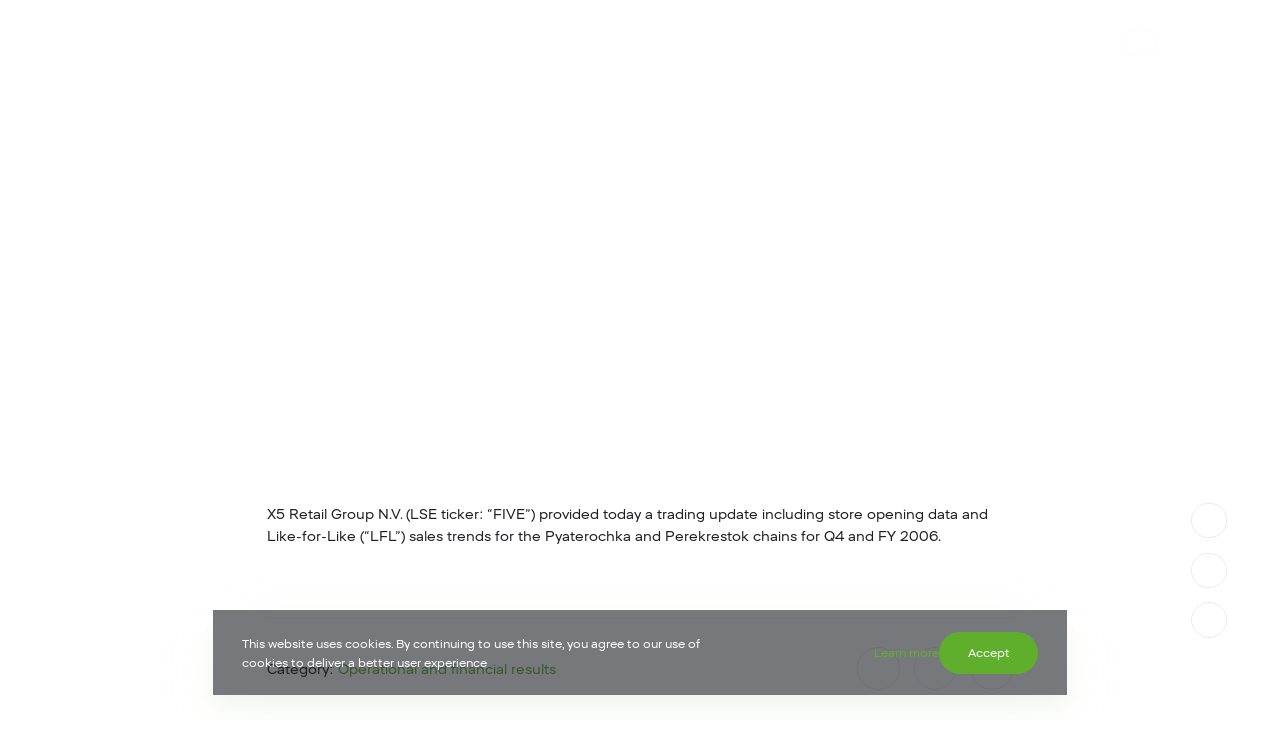

--- FILE ---
content_type: text/html; charset=UTF-8
request_url: https://www.x5.ru/en/news/x5-retail-group-n-v-q4-2006-and-fy-2006-trading-update/
body_size: 13947
content:
<!DOCTYPE html>
<!--suppress HtmlRequiredLangAttribute -->
<html lang="en-US" prefix="og: https://ogp.me/ns#">
<!--suppress HtmlRequiredTitleElement -->
<head>
	<meta charset="UTF-8">
	<meta name="viewport" content="width=device-width, initial-scale=1.0, maximum-scale=1.0, user-scalable=yes">
	<link rel="alternate" href="https://www.x5.ru/ru/news/promezhutochnye-rezultaty-x5-retail-group-n-v-za-4-kvar/" hreflang="ru" />
<link rel="alternate" href="https://www.x5.ru/en/news/x5-retail-group-n-v-q4-2006-and-fy-2006-trading-update/" hreflang="en" />

<!-- Search Engine Optimization by Rank Math - https://rankmath.com/ -->
<title>X5 Retail Group N.V. Q4 2006 and FY 2006 Trading update - X5</title>
<meta name="description" content="X5 Retail Group N.V. (LSE ticker: “FIVE”) provided today a trading update including store opening data and Like-for-Like (“LFL”) sales trends for the"/>
<meta name="robots" content="follow, index, max-snippet:-1, max-video-preview:-1, max-image-preview:large"/>
<link rel="canonical" href="https://www.x5.ru/en/news/x5-retail-group-n-v-q4-2006-and-fy-2006-trading-update/" />
<meta property="og:locale" content="en_US" />
<meta property="og:type" content="article" />
<meta property="og:title" content="X5 Retail Group N.V. Q4 2006 and FY 2006 Trading update - X5" />
<meta property="og:description" content="X5 Retail Group N.V. (LSE ticker: “FIVE”) provided today a trading update including store opening data and Like-for-Like (“LFL”) sales trends for the" />
<meta property="og:url" content="https://www.x5.ru/en/news/x5-retail-group-n-v-q4-2006-and-fy-2006-trading-update/" />
<meta property="og:site_name" content="X5" />
<meta property="article:section" content="Operational and financial results" />
<meta property="og:updated_time" content="2022-03-15T18:53:27+03:00" />
<meta property="og:image" content="https://www.x5.ru/wp-content/uploads/2022/05/social.jpg" />
<meta property="og:image:secure_url" content="https://www.x5.ru/wp-content/uploads/2022/05/social.jpg" />
<meta property="og:image:width" content="1200" />
<meta property="og:image:height" content="630" />
<meta property="og:image:alt" content="X5 Retail Group N.V. Q4 2006 and FY 2006 Trading update" />
<meta property="og:image:type" content="image/jpeg" />
<meta property="article:published_time" content="2007-01-18T15:50:17+03:00" />
<meta property="article:modified_time" content="2022-03-15T18:53:27+03:00" />
<script type="application/ld+json" class="rank-math-schema">{"@context":"https://schema.org","@graph":[{"@type":"Organization","@id":"https://www.x5.ru/#organization","name":"X5","url":"https://www.x5.ru"},{"@type":"WebSite","@id":"https://www.x5.ru/#website","url":"https://www.x5.ru","name":"X5","publisher":{"@id":"https://www.x5.ru/#organization"},"inLanguage":"en-US"},{"@type":"ImageObject","@id":"https://www.x5.ru/wp-content/uploads/2022/05/social.jpg","url":"https://www.x5.ru/wp-content/uploads/2022/05/social.jpg","width":"1200","height":"630","inLanguage":"en-US"},{"@type":"BreadcrumbList","@id":"https://www.x5.ru/en/news/x5-retail-group-n-v-q4-2006-and-fy-2006-trading-update/#breadcrumb","itemListElement":[{"@type":"ListItem","position":"1","item":{"@id":"https://www.x5.ru","name":"Main"}},{"@type":"ListItem","position":"2","item":{"@id":"https://www.x5.ru/en/press-center/","name":"Press Center"}},{"@type":"ListItem","position":"3","item":{"@id":"https://www.x5.ru/en/press-center/press-releases/","name":"Press releases"}},{"@type":"ListItem","position":"4","item":{"@id":"https://www.x5.ru/en/news/x5-retail-group-n-v-q4-2006-and-fy-2006-trading-update/","name":"X5 Retail Group N.V. Q4 2006 and FY 2006 Trading update"}}]},{"@type":"WebPage","@id":"https://www.x5.ru/en/news/x5-retail-group-n-v-q4-2006-and-fy-2006-trading-update/#webpage","url":"https://www.x5.ru/en/news/x5-retail-group-n-v-q4-2006-and-fy-2006-trading-update/","name":"X5 Retail Group N.V. Q4 2006 and FY 2006 Trading update - X5","datePublished":"2007-01-18T15:50:17+03:00","dateModified":"2022-03-15T18:53:27+03:00","isPartOf":{"@id":"https://www.x5.ru/#website"},"primaryImageOfPage":{"@id":"https://www.x5.ru/wp-content/uploads/2022/05/social.jpg"},"inLanguage":"en-US","breadcrumb":{"@id":"https://www.x5.ru/en/news/x5-retail-group-n-v-q4-2006-and-fy-2006-trading-update/#breadcrumb"}},{"@type":"NewsArticle","headline":"X5 Retail Group N.V. Q4 2006 and FY 2006 Trading update - X5","datePublished":"2007-01-18T15:50:17+03:00","dateModified":"2022-03-15T18:53:27+03:00","articleSection":"Operational and financial results","publisher":{"@id":"https://www.x5.ru/#organization"},"description":"X5 Retail Group N.V. (LSE ticker: \u201cFIVE\u201d) provided today a trading update including store opening data and Like-for-Like (\u201cLFL\u201d) sales trends for the","name":"X5 Retail Group N.V. Q4 2006 and FY 2006 Trading update - X5","@id":"https://www.x5.ru/en/news/x5-retail-group-n-v-q4-2006-and-fy-2006-trading-update/#richSnippet","isPartOf":{"@id":"https://www.x5.ru/en/news/x5-retail-group-n-v-q4-2006-and-fy-2006-trading-update/#webpage"},"image":{"@id":"https://www.x5.ru/wp-content/uploads/2022/05/social.jpg"},"inLanguage":"en-US","mainEntityOfPage":{"@id":"https://www.x5.ru/en/news/x5-retail-group-n-v-q4-2006-and-fy-2006-trading-update/#webpage"}}]}</script>
<!-- /Rank Math WordPress SEO plugin -->

<script type="text/javascript">
/* <![CDATA[ */
window._wpemojiSettings = {"baseUrl":"https:\/\/s.w.org\/images\/core\/emoji\/15.0.3\/72x72\/","ext":".png","svgUrl":"https:\/\/s.w.org\/images\/core\/emoji\/15.0.3\/svg\/","svgExt":".svg","source":{"concatemoji":"https:\/\/www.x5.ru\/wp-includes\/js\/wp-emoji-release.min.js?ver=6.6.1"}};
/*! This file is auto-generated */
!function(i,n){var o,s,e;function c(e){try{var t={supportTests:e,timestamp:(new Date).valueOf()};sessionStorage.setItem(o,JSON.stringify(t))}catch(e){}}function p(e,t,n){e.clearRect(0,0,e.canvas.width,e.canvas.height),e.fillText(t,0,0);var t=new Uint32Array(e.getImageData(0,0,e.canvas.width,e.canvas.height).data),r=(e.clearRect(0,0,e.canvas.width,e.canvas.height),e.fillText(n,0,0),new Uint32Array(e.getImageData(0,0,e.canvas.width,e.canvas.height).data));return t.every(function(e,t){return e===r[t]})}function u(e,t,n){switch(t){case"flag":return n(e,"\ud83c\udff3\ufe0f\u200d\u26a7\ufe0f","\ud83c\udff3\ufe0f\u200b\u26a7\ufe0f")?!1:!n(e,"\ud83c\uddfa\ud83c\uddf3","\ud83c\uddfa\u200b\ud83c\uddf3")&&!n(e,"\ud83c\udff4\udb40\udc67\udb40\udc62\udb40\udc65\udb40\udc6e\udb40\udc67\udb40\udc7f","\ud83c\udff4\u200b\udb40\udc67\u200b\udb40\udc62\u200b\udb40\udc65\u200b\udb40\udc6e\u200b\udb40\udc67\u200b\udb40\udc7f");case"emoji":return!n(e,"\ud83d\udc26\u200d\u2b1b","\ud83d\udc26\u200b\u2b1b")}return!1}function f(e,t,n){var r="undefined"!=typeof WorkerGlobalScope&&self instanceof WorkerGlobalScope?new OffscreenCanvas(300,150):i.createElement("canvas"),a=r.getContext("2d",{willReadFrequently:!0}),o=(a.textBaseline="top",a.font="600 32px Arial",{});return e.forEach(function(e){o[e]=t(a,e,n)}),o}function t(e){var t=i.createElement("script");t.src=e,t.defer=!0,i.head.appendChild(t)}"undefined"!=typeof Promise&&(o="wpEmojiSettingsSupports",s=["flag","emoji"],n.supports={everything:!0,everythingExceptFlag:!0},e=new Promise(function(e){i.addEventListener("DOMContentLoaded",e,{once:!0})}),new Promise(function(t){var n=function(){try{var e=JSON.parse(sessionStorage.getItem(o));if("object"==typeof e&&"number"==typeof e.timestamp&&(new Date).valueOf()<e.timestamp+604800&&"object"==typeof e.supportTests)return e.supportTests}catch(e){}return null}();if(!n){if("undefined"!=typeof Worker&&"undefined"!=typeof OffscreenCanvas&&"undefined"!=typeof URL&&URL.createObjectURL&&"undefined"!=typeof Blob)try{var e="postMessage("+f.toString()+"("+[JSON.stringify(s),u.toString(),p.toString()].join(",")+"));",r=new Blob([e],{type:"text/javascript"}),a=new Worker(URL.createObjectURL(r),{name:"wpTestEmojiSupports"});return void(a.onmessage=function(e){c(n=e.data),a.terminate(),t(n)})}catch(e){}c(n=f(s,u,p))}t(n)}).then(function(e){for(var t in e)n.supports[t]=e[t],n.supports.everything=n.supports.everything&&n.supports[t],"flag"!==t&&(n.supports.everythingExceptFlag=n.supports.everythingExceptFlag&&n.supports[t]);n.supports.everythingExceptFlag=n.supports.everythingExceptFlag&&!n.supports.flag,n.DOMReady=!1,n.readyCallback=function(){n.DOMReady=!0}}).then(function(){return e}).then(function(){var e;n.supports.everything||(n.readyCallback(),(e=n.source||{}).concatemoji?t(e.concatemoji):e.wpemoji&&e.twemoji&&(t(e.twemoji),t(e.wpemoji)))}))}((window,document),window._wpemojiSettings);
/* ]]> */
</script>
<style id='wp-emoji-styles-inline-css' type='text/css'>

	img.wp-smiley, img.emoji {
		display: inline !important;
		border: none !important;
		box-shadow: none !important;
		height: 1em !important;
		width: 1em !important;
		margin: 0 0.07em !important;
		vertical-align: -0.1em !important;
		background: none !important;
		padding: 0 !important;
	}
</style>
<link rel='stylesheet' id='wp-block-library-css' href='https://www.x5.ru/wp-includes/css/dist/block-library/style.min.css?ver=6.6.1' type='text/css' media='all' />
<style id='rank-math-toc-block-style-inline-css' type='text/css'>
.wp-block-rank-math-toc-block nav ol{counter-reset:item}.wp-block-rank-math-toc-block nav ol li{display:block}.wp-block-rank-math-toc-block nav ol li:before{content:counters(item, ".") ". ";counter-increment:item}

</style>
<style id='classic-theme-styles-inline-css' type='text/css'>
/*! This file is auto-generated */
.wp-block-button__link{color:#fff;background-color:#32373c;border-radius:9999px;box-shadow:none;text-decoration:none;padding:calc(.667em + 2px) calc(1.333em + 2px);font-size:1.125em}.wp-block-file__button{background:#32373c;color:#fff;text-decoration:none}
</style>
<style id='global-styles-inline-css' type='text/css'>
:root{--wp--preset--aspect-ratio--square: 1;--wp--preset--aspect-ratio--4-3: 4/3;--wp--preset--aspect-ratio--3-4: 3/4;--wp--preset--aspect-ratio--3-2: 3/2;--wp--preset--aspect-ratio--2-3: 2/3;--wp--preset--aspect-ratio--16-9: 16/9;--wp--preset--aspect-ratio--9-16: 9/16;--wp--preset--color--black: #000000;--wp--preset--color--cyan-bluish-gray: #abb8c3;--wp--preset--color--white: #ffffff;--wp--preset--color--pale-pink: #f78da7;--wp--preset--color--vivid-red: #cf2e2e;--wp--preset--color--luminous-vivid-orange: #ff6900;--wp--preset--color--luminous-vivid-amber: #fcb900;--wp--preset--color--light-green-cyan: #7bdcb5;--wp--preset--color--vivid-green-cyan: #00d084;--wp--preset--color--pale-cyan-blue: #8ed1fc;--wp--preset--color--vivid-cyan-blue: #0693e3;--wp--preset--color--vivid-purple: #9b51e0;--wp--preset--color--text-grey: #939890;--wp--preset--gradient--vivid-cyan-blue-to-vivid-purple: linear-gradient(135deg,rgba(6,147,227,1) 0%,rgb(155,81,224) 100%);--wp--preset--gradient--light-green-cyan-to-vivid-green-cyan: linear-gradient(135deg,rgb(122,220,180) 0%,rgb(0,208,130) 100%);--wp--preset--gradient--luminous-vivid-amber-to-luminous-vivid-orange: linear-gradient(135deg,rgba(252,185,0,1) 0%,rgba(255,105,0,1) 100%);--wp--preset--gradient--luminous-vivid-orange-to-vivid-red: linear-gradient(135deg,rgba(255,105,0,1) 0%,rgb(207,46,46) 100%);--wp--preset--gradient--very-light-gray-to-cyan-bluish-gray: linear-gradient(135deg,rgb(238,238,238) 0%,rgb(169,184,195) 100%);--wp--preset--gradient--cool-to-warm-spectrum: linear-gradient(135deg,rgb(74,234,220) 0%,rgb(151,120,209) 20%,rgb(207,42,186) 40%,rgb(238,44,130) 60%,rgb(251,105,98) 80%,rgb(254,248,76) 100%);--wp--preset--gradient--blush-light-purple: linear-gradient(135deg,rgb(255,206,236) 0%,rgb(152,150,240) 100%);--wp--preset--gradient--blush-bordeaux: linear-gradient(135deg,rgb(254,205,165) 0%,rgb(254,45,45) 50%,rgb(107,0,62) 100%);--wp--preset--gradient--luminous-dusk: linear-gradient(135deg,rgb(255,203,112) 0%,rgb(199,81,192) 50%,rgb(65,88,208) 100%);--wp--preset--gradient--pale-ocean: linear-gradient(135deg,rgb(255,245,203) 0%,rgb(182,227,212) 50%,rgb(51,167,181) 100%);--wp--preset--gradient--electric-grass: linear-gradient(135deg,rgb(202,248,128) 0%,rgb(113,206,126) 100%);--wp--preset--gradient--midnight: linear-gradient(135deg,rgb(2,3,129) 0%,rgb(40,116,252) 100%);--wp--preset--font-size--small: 13px;--wp--preset--font-size--medium: 20px;--wp--preset--font-size--large: 1.5rem;--wp--preset--font-size--x-large: 42px;--wp--preset--font-size--default: 1rem;--wp--preset--font-size--tiny: 0.875rem;--wp--preset--spacing--20: 0.44rem;--wp--preset--spacing--30: 0.67rem;--wp--preset--spacing--40: 1rem;--wp--preset--spacing--50: 1.5rem;--wp--preset--spacing--60: 2.25rem;--wp--preset--spacing--70: 3.38rem;--wp--preset--spacing--80: 5.06rem;--wp--preset--shadow--natural: 6px 6px 9px rgba(0, 0, 0, 0.2);--wp--preset--shadow--deep: 12px 12px 50px rgba(0, 0, 0, 0.4);--wp--preset--shadow--sharp: 6px 6px 0px rgba(0, 0, 0, 0.2);--wp--preset--shadow--outlined: 6px 6px 0px -3px rgba(255, 255, 255, 1), 6px 6px rgba(0, 0, 0, 1);--wp--preset--shadow--crisp: 6px 6px 0px rgba(0, 0, 0, 1);}:where(.is-layout-flex){gap: 0.5em;}:where(.is-layout-grid){gap: 0.5em;}body .is-layout-flex{display: flex;}.is-layout-flex{flex-wrap: wrap;align-items: center;}.is-layout-flex > :is(*, div){margin: 0;}body .is-layout-grid{display: grid;}.is-layout-grid > :is(*, div){margin: 0;}:where(.wp-block-columns.is-layout-flex){gap: 2em;}:where(.wp-block-columns.is-layout-grid){gap: 2em;}:where(.wp-block-post-template.is-layout-flex){gap: 1.25em;}:where(.wp-block-post-template.is-layout-grid){gap: 1.25em;}.has-black-color{color: var(--wp--preset--color--black) !important;}.has-cyan-bluish-gray-color{color: var(--wp--preset--color--cyan-bluish-gray) !important;}.has-white-color{color: var(--wp--preset--color--white) !important;}.has-pale-pink-color{color: var(--wp--preset--color--pale-pink) !important;}.has-vivid-red-color{color: var(--wp--preset--color--vivid-red) !important;}.has-luminous-vivid-orange-color{color: var(--wp--preset--color--luminous-vivid-orange) !important;}.has-luminous-vivid-amber-color{color: var(--wp--preset--color--luminous-vivid-amber) !important;}.has-light-green-cyan-color{color: var(--wp--preset--color--light-green-cyan) !important;}.has-vivid-green-cyan-color{color: var(--wp--preset--color--vivid-green-cyan) !important;}.has-pale-cyan-blue-color{color: var(--wp--preset--color--pale-cyan-blue) !important;}.has-vivid-cyan-blue-color{color: var(--wp--preset--color--vivid-cyan-blue) !important;}.has-vivid-purple-color{color: var(--wp--preset--color--vivid-purple) !important;}.has-black-background-color{background-color: var(--wp--preset--color--black) !important;}.has-cyan-bluish-gray-background-color{background-color: var(--wp--preset--color--cyan-bluish-gray) !important;}.has-white-background-color{background-color: var(--wp--preset--color--white) !important;}.has-pale-pink-background-color{background-color: var(--wp--preset--color--pale-pink) !important;}.has-vivid-red-background-color{background-color: var(--wp--preset--color--vivid-red) !important;}.has-luminous-vivid-orange-background-color{background-color: var(--wp--preset--color--luminous-vivid-orange) !important;}.has-luminous-vivid-amber-background-color{background-color: var(--wp--preset--color--luminous-vivid-amber) !important;}.has-light-green-cyan-background-color{background-color: var(--wp--preset--color--light-green-cyan) !important;}.has-vivid-green-cyan-background-color{background-color: var(--wp--preset--color--vivid-green-cyan) !important;}.has-pale-cyan-blue-background-color{background-color: var(--wp--preset--color--pale-cyan-blue) !important;}.has-vivid-cyan-blue-background-color{background-color: var(--wp--preset--color--vivid-cyan-blue) !important;}.has-vivid-purple-background-color{background-color: var(--wp--preset--color--vivid-purple) !important;}.has-black-border-color{border-color: var(--wp--preset--color--black) !important;}.has-cyan-bluish-gray-border-color{border-color: var(--wp--preset--color--cyan-bluish-gray) !important;}.has-white-border-color{border-color: var(--wp--preset--color--white) !important;}.has-pale-pink-border-color{border-color: var(--wp--preset--color--pale-pink) !important;}.has-vivid-red-border-color{border-color: var(--wp--preset--color--vivid-red) !important;}.has-luminous-vivid-orange-border-color{border-color: var(--wp--preset--color--luminous-vivid-orange) !important;}.has-luminous-vivid-amber-border-color{border-color: var(--wp--preset--color--luminous-vivid-amber) !important;}.has-light-green-cyan-border-color{border-color: var(--wp--preset--color--light-green-cyan) !important;}.has-vivid-green-cyan-border-color{border-color: var(--wp--preset--color--vivid-green-cyan) !important;}.has-pale-cyan-blue-border-color{border-color: var(--wp--preset--color--pale-cyan-blue) !important;}.has-vivid-cyan-blue-border-color{border-color: var(--wp--preset--color--vivid-cyan-blue) !important;}.has-vivid-purple-border-color{border-color: var(--wp--preset--color--vivid-purple) !important;}.has-vivid-cyan-blue-to-vivid-purple-gradient-background{background: var(--wp--preset--gradient--vivid-cyan-blue-to-vivid-purple) !important;}.has-light-green-cyan-to-vivid-green-cyan-gradient-background{background: var(--wp--preset--gradient--light-green-cyan-to-vivid-green-cyan) !important;}.has-luminous-vivid-amber-to-luminous-vivid-orange-gradient-background{background: var(--wp--preset--gradient--luminous-vivid-amber-to-luminous-vivid-orange) !important;}.has-luminous-vivid-orange-to-vivid-red-gradient-background{background: var(--wp--preset--gradient--luminous-vivid-orange-to-vivid-red) !important;}.has-very-light-gray-to-cyan-bluish-gray-gradient-background{background: var(--wp--preset--gradient--very-light-gray-to-cyan-bluish-gray) !important;}.has-cool-to-warm-spectrum-gradient-background{background: var(--wp--preset--gradient--cool-to-warm-spectrum) !important;}.has-blush-light-purple-gradient-background{background: var(--wp--preset--gradient--blush-light-purple) !important;}.has-blush-bordeaux-gradient-background{background: var(--wp--preset--gradient--blush-bordeaux) !important;}.has-luminous-dusk-gradient-background{background: var(--wp--preset--gradient--luminous-dusk) !important;}.has-pale-ocean-gradient-background{background: var(--wp--preset--gradient--pale-ocean) !important;}.has-electric-grass-gradient-background{background: var(--wp--preset--gradient--electric-grass) !important;}.has-midnight-gradient-background{background: var(--wp--preset--gradient--midnight) !important;}.has-small-font-size{font-size: var(--wp--preset--font-size--small) !important;}.has-medium-font-size{font-size: var(--wp--preset--font-size--medium) !important;}.has-large-font-size{font-size: var(--wp--preset--font-size--large) !important;}.has-x-large-font-size{font-size: var(--wp--preset--font-size--x-large) !important;}
:where(.wp-block-post-template.is-layout-flex){gap: 1.25em;}:where(.wp-block-post-template.is-layout-grid){gap: 1.25em;}
:where(.wp-block-columns.is-layout-flex){gap: 2em;}:where(.wp-block-columns.is-layout-grid){gap: 2em;}
:root :where(.wp-block-pullquote){font-size: 1.5em;line-height: 1.6;}
</style>
<link rel='stylesheet' id='x5-styles-css' href='https://www.x5.ru/wp-content/themes/x5/assets/dist/style.min.css?ver=1769085170' type='text/css' media='all' />
<script type="text/javascript" src="https://www.x5.ru/wp-includes/js/jquery/jquery.min.js?ver=3.7.1" id="jquery-core-js"></script>
<script type="text/javascript" src="https://www.x5.ru/wp-includes/js/jquery/jquery-migrate.min.js?ver=3.4.1" id="jquery-migrate-js"></script>
<link rel="https://api.w.org/" href="https://www.x5.ru/wp-json/" /><link rel="alternate" title="JSON" type="application/json" href="https://www.x5.ru/wp-json/wp/v2/news/17754" /><link rel="EditURI" type="application/rsd+xml" title="RSD" href="https://www.x5.ru/xmlrpc.php?rsd" />
<meta name="generator" content="WordPress 6.6.1" />
<link rel='shortlink' href='https://www.x5.ru/?p=17754' />
<!-- start Simple Custom CSS and JS -->
<style type="text/css">
@media print {
	body:has(.rsf-stock__wrap) header.header, body:has(.rsf-stock__wrap) footer.footer, body:has(.rsf-stock__wrap) nav.rank-math-breadcrumb {display:none !important;}
	#rsfInfo > div > div:nth-child(2) {padding-bottom:20px;}
	table#priceCalcPane td {font-size:75% !important;}
	#sIzoC #rsfForm {display:none !important;}
	.cookie-consent {display:none !important;}
}
</style>
<!-- end Simple Custom CSS and JS -->

<script type="text/javascript" src='//www.x5.ru/wp-content/uploads/custom-css-js/45411.js?v=307'></script>
<!-- start Simple Custom CSS and JS -->
<!-- Yandex.Metrika counter -->
<script type="text/javascript" >
	(function(m,e,t,r,i,k,a){
		m[i]=m[i]||function(){
			(m[i].a=m[i].a||[]).push(arguments)};
		m[i].l=1*new Date();
		for (var j = 0; j < document.scripts.length; j++) {
			if (document.scripts[j].src === r) {
				return;
			}
		}
		k=e.createElement(t),a=e.getElementsByTagName(t)[0],k.async=1,k.src=r,a.parentNode.insertBefore(k,a)}
	)
	(window, document, "script", "https://mc.yandex.ru/metrika/tag.js", "ym");
	ym(90354215, "init", {
		clickmap:true,
		trackLinks:true,
		accurateTrackBounce:true
	}
	  );
</script>
<noscript>
	<div>
		<img src="https://mc.yandex.ru/watch/90354215" style="position:absolute; left:-9999px;" alt="" />
	</div>
</noscript>
<!-- /Yandex.Metrika counter -->
<!-- end Simple Custom CSS and JS -->
		<link rel="manifest" href="https://www.x5.ru/wp-json/wp/v2/web-app-manifest">
					<meta name="theme-color" content="#5FAF2D">
								<meta name="apple-mobile-web-app-capable" content="yes">
				<meta name="mobile-web-app-capable" content="yes">

				<link rel="apple-touch-startup-image" href="https://www.x5.ru/wp-content/themes/x5/assets/img/favicon/android-chrome-192x192.png">

				<meta name="apple-mobile-web-app-title" content="X5">
		<meta name="application-name" content="X5">
			<!--suppress HtmlUnknownTarget -->
	<link rel="icon" type="image/svg+xml" href="https://www.x5.ru/wp-content/themes/x5/assets/img/favicon/favicon.svg">

	<!-- Generated with https://realfavicongenerator.net: -->
	<link rel="apple-touch-icon" sizes="180x180" href="https://www.x5.ru/wp-content/themes/x5/assets/img/favicon/apple-touch-icon.png">

	<link rel="apple-touch-icon-precomposed" sizes="180x180" href="https://www.x5.ru/wp-content/themes/x5/assets/img/favicon/apple-touch-icon-180x180-precomposed.png">
	<link rel="apple-touch-icon" sizes="152x152" href="https://www.x5.ru/wp-content/themes/x5/assets/img/favicon/apple-touch-icon-152x152.png">
	<link rel="apple-touch-icon-precomposed" sizes="152x152" href="https://www.x5.ru/wp-content/themes/x5/assets/img/favicon/apple-touch-icon-152x152-precomposed.png">
	<link rel="apple-touch-icon" sizes="144x144" href="https://www.x5.ru/wp-content/themes/x5/assets/img/favicon/apple-touch-icon-144x144.png">
	<link rel="apple-touch-icon-precomposed" sizes="144x144" href="https://www.x5.ru/wp-content/themes/x5/assets/img/favicon/apple-touch-icon-144x144-precomposed.png">
	<link rel="apple-touch-icon" sizes="120x120" href="https://www.x5.ru/wp-content/themes/x5/assets/img/favicon/apple-touch-icon-120x120.png">
	<link rel="apple-touch-icon-precomposed" sizes="120x120" href="https://www.x5.ru/wp-content/themes/x5/assets/img/favicon/apple-touch-icon-120x120-precomposed.png">
	<link rel="apple-touch-icon" sizes="114x114" href="https://www.x5.ru/wp-content/themes/x5/assets/img/favicon/apple-touch-icon-114x114.png">
	<link rel="apple-touch-icon-precomposed" sizes="114x114" href="https://www.x5.ru/wp-content/themes/x5/assets/img/favicon/apple-touch-icon-114x114-precomposed.png">
	<link rel="apple-touch-icon" sizes="76x76" href="https://www.x5.ru/wp-content/themes/x5/assets/img/favicon/apple-touch-icon-76x76.png">
	<link rel="apple-touch-icon-precomposed" sizes="76x76" href="https://www.x5.ru/wp-content/themes/x5/assets/img/favicon/apple-touch-icon-76x76-precomposed.png">
	<link rel="apple-touch-icon" sizes="72x72" href="https://www.x5.ru/wp-content/themes/x5/assets/img/favicon/apple-touch-icon-72x72.png">
	<link rel="apple-touch-icon-precomposed" sizes="72x72" href="https://www.x5.ru/wp-content/themes/x5/assets/img/favicon/apple-touch-icon-72x72-precomposed.png">
	<link rel="apple-touch-icon" sizes="60x60" href="https://www.x5.ru/wp-content/themes/x5/assets/img/favicon/apple-touch-icon-60x60.png">
	<link rel="apple-touch-icon-precomposed" sizes="60x60" href="https://www.x5.ru/wp-content/themes/x5/assets/img/favicon/apple-touch-icon-60x60-precomposed.png">
	<link rel="apple-touch-icon" sizes="57x57" href="https://www.x5.ru/wp-content/themes/x5/assets/img/favicon/apple-touch-icon-57x57.png">
	<link rel="apple-touch-icon-precomposed" sizes="57x57" href="https://www.x5.ru/wp-content/themes/x5/assets/img/favicon/apple-touch-icon-57x57-precomposed.png">

	<!-- Generated with https://realfavicongenerator.net: -->
	<link rel="alternate icon" type="image/png" sizes="32x32" href="https://www.x5.ru/wp-content/themes/x5/assets/img/favicon/favicon-32x32.png">
	<link rel="alternate icon" type="image/png" sizes="16x16" href="https://www.x5.ru/wp-content/themes/x5/assets/img/favicon/favicon-16x16.png">
	<link rel="alternate icon" href="https://www.x5.ru/wp-content/themes/x5/assets/img/favicon/favicon.ico">
	<link rel="mask-icon" href="https://www.x5.ru/wp-content/themes/x5/assets/img/favicon/safari-pinned-tab.svg" color="#5faf2d">
	<meta name="msapplication-TileColor" content="#5faf2d">
	<meta name="msapplication-TileImage" content="https://www.x5.ru/wp-content/themes/x5/assets/img/favicon/mstile-144x144.png">
	<meta name="msapplication-config" content="https://www.x5.ru/wp-content/themes/x5/assets/img/favicon/browserconfig.xml">
	<meta name="theme-color" content="#ffffff">
		<script type="text/javascript">
        // https://stackoverflow.com/a/66726233/12320578
        function _calculateScrollbarWidth() {
            document.documentElement.style.setProperty('--scrollbar-width', (window.innerWidth - document.documentElement.clientWidth) + "px");
            // console.log('The scrollbar width is', (window.innerWidth - document.documentElement.clientWidth) + "px");
        }

        // recalculate on resize
        window.addEventListener('resize', _calculateScrollbarWidth, false);
        // recalculate on dom load
        document.addEventListener('DOMContentLoaded', _calculateScrollbarWidth, false);
        // recalculate on load (assets loaded as well)
        window.addEventListener('load', _calculateScrollbarWidth);
	</script>
	<link rel="icon" href="https://www.x5.ru/wp-content/uploads/2022/07/apple-touch-icon-180x180-1-150x150.png" sizes="32x32" />
<link rel="icon" href="https://www.x5.ru/wp-content/uploads/2022/07/apple-touch-icon-180x180-1.png" sizes="192x192" />
<link rel="apple-touch-icon" href="https://www.x5.ru/wp-content/uploads/2022/07/apple-touch-icon-180x180-1.png" />
<meta name="msapplication-TileImage" content="https://www.x5.ru/wp-content/uploads/2022/07/apple-touch-icon-180x180-1.png" />
		<style type="text/css" id="wp-custom-css">
			.x5-table-obligations td:nth-child(2) {white-space: nowrap !important;}		</style>
		</head>
<body class="news-template-default single single-news postid-17754">

<!-- Header -->
<!-- Модификатор header--white для изменения типа header -->
<header class="block header header--active header--white">
	<nav class="header__nav">
		<div class="header__logo ">
			<a class="header__logo-link logo" href="/">
                <svg class="header__logo-img" role="img" aria-label="Логотип X5" xmlns="http://www.w3.org/2000/svg" xmlns:xlink="http://www.w3.org/1999/xlink" x="0px" y="0px"
                    viewBox="0 0 671.28 540.97" style="enable-background:new 0 0 671.28 540.97;" xml:space="preserve"><g><g>
                        <g>
                            <path d="M386.58,400.33l-29-48.2l-28.4,48.2h-34l43.68-72.6l-44.52-67.4h35.52l28.52,45l27.2-45h34l-43.8,69.6l45,70.4H386.58z"
                                    fill="white" />
                            <path d="M531.3,352.74c0,30.8-23.2,50-53.6,50c-26.8,0-49.36-14.8-51.56-47h29c2,14,13.2,20,25.4,20
                                    c15.2,0,21.76-10.2,21.76-23.4c0-13.8-10.2-22.4-24.4-22.4c-11.8,0-19.6,5.6-23.2,11.6h-27.72l9.58-81.2h91.17l-3.04,27.2h-65.22
                                    l-2.59,26.87c0,0,6.85-8.07,27.61-8.07C509.5,306.34,531.3,323.13,531.3,352.74z" fill="white" />
                        </g>
                        <path d="M429.57,242.9c-15.45-60.22-64.46-102.53-166.17-102.53H140.6l16.67,112.72
                                c12.54,101.71,51.44,134.43,120.28,146.48c0.32,0.05,2.5,0.36,2.53-2.19c0.01-0.92-0.57-1.71-1.37-2.05
                                c-46.53-19.59-51.84-83.84-61.78-148.31l-7.69-51.38h70.1c64.63,0,114.53-1.02,146.12,48.87c0.47,0.7,1.2,1.22,2.07,1.22
                                c1.22,0,2.13-0.99,2.13-2.21C429.66,243.3,429.63,243.09,429.57,242.9z" fill="white" />
                    </g></g>
                </svg>
            </a>
		</div>

		<div class="header__content-menu">
			
<ul class="header__nav-list">
    
        <li class="header__nav-item menu-item" data-header-item>
            <a 
                href="https://www.x5.ru/en/about/"
                target=""  
                class="header__nav-link"
                data-header-title aria-haspopup="true"            >
                Company            </a>
            
                         
                <button
	class="button-chevron header__button"	 data-menu-button data-aria-label-close="Hide" data-aria-label-open="Показать">
	<svg width="18" height="9" viewBox="0 0 18 9" fill="none" xmlns="http://www.w3.org/2000/svg" stroke="black" stroke-width="2" overflow="visible">
<path d="M0 0L9 9L18 0" fill="none"/>
</svg>
</button>
                <div class="header__sub-menu header__sub-menu--1" data-menu-container>
                    <a 
                        class="header__sub-menu-link" 
                        href="https://www.x5.ru/en/about/"
                        target=""
                    >
                        <h2 class="header__sub-menu-link-item">Company</h2>
                        <button class="button-arrow button-arrow--small"></button>
                    </a>

                    <button class="header__button-close" data-header-close>
                        <svg width="24" height="24" viewBox="0 0 24 24" fill="none" xmlns="http://www.w3.org/2000/svg">
                            <rect x="4.22168" y="2.80762" width="24" height="2" rx="1" transform="rotate(45 4.22168 2.80762)" fill="#939890"></rect>
                            <rect x="21.1924" y="4.22192" width="24" height="2" rx="1" transform="rotate(135 21.1924 4.22192)" fill="#939890"></rect>
                        </svg>
                    </button>

                    <ul class="header__sub-menu-container"><li class="header__nav-item menu-item " data-header-item-child>
                            <a 
                                href="https://www.x5.ru/en/about/history/"
                                target=""  
                                class="header__nav-link header__nav-link--inner "
                                data-header-title-child                            >
                                History                            </a>

                                                    </li><li class="header__nav-item menu-item " data-header-item-child>
                            <a 
                                href="https://www.x5.ru/en/about/where-we-operate/"
                                target=""  
                                class="header__nav-link header__nav-link--inner "
                                data-header-title-child                            >
                                Where we operate                            </a>

                                                    </li><li class="header__nav-item menu-item " data-header-item-child>
                            <a 
                                href="https://www.x5.ru/en/about/business-ethics/"
                                target=""  
                                class="header__nav-link header__nav-link--inner "
                                data-header-title-child aria-haspopup="true"                            >
                                Ethical business conduct                            </a>

                                                            <ul class="header__sub-menu header__sub-menu--2" data-menu-container-child>
                                                                            <li class="header__nav-item menu-item">
                                            <a 
                                                href="https://www.x5.ru/en/about/code-of-business-conduct/"
                                                target=""  
                                                class="header__nav-link header__nav-link--inner"
                                            >
                                                Code of Business Conduct and Ethics                                            </a>
                                        </li>
                                                                            <li class="header__nav-item menu-item">
                                            <a 
                                                href="https://www.x5.ru/en/about/fighting-corruption/"
                                                target=""  
                                                class="header__nav-link header__nav-link--inner"
                                            >
                                                Fighting Corruption                                            </a>
                                        </li>
                                                                            <li class="header__nav-item menu-item">
                                            <a 
                                                href="https://www.x5.ru/en/about/ethics-hotline/"
                                                target=""  
                                                class="header__nav-link header__nav-link--inner"
                                            >
                                                Ethics Hotline                                            </a>
                                        </li>
                                                                    </ul>
                                                    </li><li class="header__nav-item menu-item " data-header-item-child>
                            <a 
                                href="https://esg.x5.ru/en/"
                                target="_blank"  
                                class="header__nav-link header__nav-link--inner "
                                data-header-title-child                            >
                                Sustainability strategy                            </a>

                                                    </li>                    </ul>

                </div>
            
        </li>

    
        <li class="header__nav-item menu-item" data-header-item>
            <a 
                href="https://www.x5.ru/en/consumer/"
                target=""  
                class="header__nav-link"
                data-header-title            >
                Consumer            </a>
            
            
        </li>

    
        <li class="header__nav-item menu-item" data-header-item>
            <a 
                href="https://www.x5.ru/en/partners/"
                target=""  
                class="header__nav-link"
                data-header-title aria-haspopup="true"            >
                For Partners            </a>
            
                         
                <button
	class="button-chevron header__button"	 data-menu-button data-aria-label-close="Hide" data-aria-label-open="Показать">
	<svg width="18" height="9" viewBox="0 0 18 9" fill="none" xmlns="http://www.w3.org/2000/svg" stroke="black" stroke-width="2" overflow="visible">
<path d="M0 0L9 9L18 0" fill="none"/>
</svg>
</button>
                <div class="header__sub-menu header__sub-menu--1" data-menu-container>
                    <a 
                        class="header__sub-menu-link" 
                        href="https://www.x5.ru/en/partners/"
                        target=""
                    >
                        <h2 class="header__sub-menu-link-item">For Partners</h2>
                        <button class="button-arrow button-arrow--small"></button>
                    </a>

                    <button class="header__button-close" data-header-close>
                        <svg width="24" height="24" viewBox="0 0 24 24" fill="none" xmlns="http://www.w3.org/2000/svg">
                            <rect x="4.22168" y="2.80762" width="24" height="2" rx="1" transform="rotate(45 4.22168 2.80762)" fill="#939890"></rect>
                            <rect x="21.1924" y="4.22192" width="24" height="2" rx="1" transform="rotate(135 21.1924 4.22192)" fill="#939890"></rect>
                        </svg>
                    </button>

                    <ul class="header__sub-menu-container"><li class="header__nav-item menu-item " data-header-item-child>
                            <a 
                                href="https://www.x5.ru/en/suppliers/"
                                target=""  
                                class="header__nav-link header__nav-link--inner "
                                data-header-title-child aria-haspopup="true"                            >
                                For suppliers                            </a>

                                                            <ul class="header__sub-menu header__sub-menu--2" data-menu-container-child>
                                                                            <li class="header__nav-item menu-item">
                                            <a 
                                                href="https://www.x5.ru/en/Pages/Partners/HotLine.aspx"
                                                target="_blank"  
                                                class="header__nav-link header__nav-link--inner"
                                            >
                                                Supplier hotline                                            </a>
                                        </li>
                                                                            <li class="header__nav-item menu-item">
                                            <a 
                                                href="https://www.x5.ru/en/suppliers/submitting-commercial-offer/"
                                                target=""  
                                                class="header__nav-link header__nav-link--inner"
                                            >
                                                Submitting your commercial offer                                            </a>
                                        </li>
                                                                            <li class="header__nav-item menu-item">
                                            <a 
                                                href="https://www.x5.ru/en/quality/"
                                                target=""  
                                                class="header__nav-link header__nav-link--inner"
                                            >
                                                Quality                                            </a>
                                        </li>
                                                                            <li class="header__nav-item menu-item">
                                            <a 
                                                href="https://www.x5.ru/en/early-payment-financial-service/"
                                                target=""  
                                                class="header__nav-link header__nav-link--inner"
                                            >
                                                Financial tool for early payments                                            </a>
                                        </li>
                                                                    </ul>
                                                    </li><li class="header__nav-item menu-item " data-header-item-child>
                            <a 
                                href="https://www.x5.ru/en/good-faith-partnership/"
                                target=""  
                                class="header__nav-link header__nav-link--inner "
                                data-header-title-child aria-haspopup="true"                            >
                                Good-faith partnership                            </a>

                                                            <ul class="header__sub-menu header__sub-menu--2" data-menu-container-child>
                                                                            <li class="header__nav-item menu-item">
                                            <a 
                                                href="https://www.x5.ru/en/good-practices/"
                                                target=""  
                                                class="header__nav-link header__nav-link--inner"
                                            >
                                                Fair practices                                            </a>
                                        </li>
                                                                            <li class="header__nav-item menu-item">
                                            <a 
                                                href="https://www.x5.ru/en/Pages/Partners/ConciliationCommittee.aspx"
                                                target="_blank"  
                                                class="header__nav-link header__nav-link--inner"
                                            >
                                                Conciliation committee                                            </a>
                                        </li>
                                                                    </ul>
                                                    </li><li class="header__nav-item menu-item " data-header-item-child>
                            <a 
                                href="https://www.x5.ru/en/partners/x5-import/"
                                target=""  
                                class="header__nav-link header__nav-link--inner "
                                data-header-title-child                            >
                                X5 Import                            </a>

                                                    </li><li class="header__nav-item menu-item " data-header-item-child>
                            <a 
                                href="https://www.x5.ru/en/partners/x5food/"
                                target=""  
                                class="header__nav-link header__nav-link--inner "
                                data-header-title-child                            >
                                X5 Food                            </a>

                                                    </li><li class="header__nav-item menu-item " data-header-item-child>
                            <a 
                                href="https://www.x5.ru/en/partners/x5-transport/"
                                target=""  
                                class="header__nav-link header__nav-link--inner "
                                data-header-title-child aria-haspopup="true"                            >
                                X5 Transport                            </a>

                                                            <ul class="header__sub-menu header__sub-menu--2" data-menu-container-child>
                                                                            <li class="header__nav-item menu-item">
                                            <a 
                                                href="https://www.x5.ru/en/international-shipping/"
                                                target=""  
                                                class="header__nav-link header__nav-link--inner"
                                            >
                                                International shipping                                            </a>
                                        </li>
                                                                    </ul>
                                                    </li>                    </ul>

                </div>
            
        </li>

    
        <li class="header__nav-item menu-item" data-header-item>
            <a 
                href="https://www.x5.ru/en/investors/"
                target=""  
                class="header__nav-link"
                data-header-title aria-haspopup="true"            >
                Investors            </a>
            
                         
                <button
	class="button-chevron header__button"	 data-menu-button data-aria-label-close="Hide" data-aria-label-open="Показать">
	<svg width="18" height="9" viewBox="0 0 18 9" fill="none" xmlns="http://www.w3.org/2000/svg" stroke="black" stroke-width="2" overflow="visible">
<path d="M0 0L9 9L18 0" fill="none"/>
</svg>
</button>
                <div class="header__sub-menu header__sub-menu--1" data-menu-container>
                    <a 
                        class="header__sub-menu-link" 
                        href="https://www.x5.ru/en/investors/"
                        target=""
                    >
                        <h2 class="header__sub-menu-link-item">Investors</h2>
                        <button class="button-arrow button-arrow--small"></button>
                    </a>

                    <button class="header__button-close" data-header-close>
                        <svg width="24" height="24" viewBox="0 0 24 24" fill="none" xmlns="http://www.w3.org/2000/svg">
                            <rect x="4.22168" y="2.80762" width="24" height="2" rx="1" transform="rotate(45 4.22168 2.80762)" fill="#939890"></rect>
                            <rect x="21.1924" y="4.22192" width="24" height="2" rx="1" transform="rotate(135 21.1924 4.22192)" fill="#939890"></rect>
                        </svg>
                    </button>

                    <ul class="header__sub-menu-container"><li class="header__nav-item menu-item " data-header-item-child>
                            <a 
                                href="#"
                                target=""  
                                class="header__nav-link header__nav-link--inner "
                                data-header-title-child aria-haspopup="true"                            >
                                Reports and results                            </a>

                                                            <ul class="header__sub-menu header__sub-menu--2" data-menu-container-child>
                                                                            <li class="header__nav-item menu-item">
                                            <a 
                                                href="https://www.x5.ru/en/investors/financial-and-operational-results/"
                                                target=""  
                                                class="header__nav-link header__nav-link--inner"
                                            >
                                                Financial and operational results                                            </a>
                                        </li>
                                                                            <li class="header__nav-item menu-item">
                                            <a 
                                                href="https://www.x5.ru/en/investors/reports/"
                                                target=""  
                                                class="header__nav-link header__nav-link--inner"
                                            >
                                                Annual reports                                            </a>
                                        </li>
                                                                            <li class="header__nav-item menu-item">
                                            <a 
                                                href="https://www.x5.ru/en/investors/annual-reports/"
                                                target=""  
                                                class="header__nav-link header__nav-link--inner"
                                            >
                                                Annual reports (archive)                                            </a>
                                        </li>
                                                                            <li class="header__nav-item menu-item">
                                            <a 
                                                href="https://www.x5.ru/en/investors/presentations/"
                                                target=""  
                                                class="header__nav-link header__nav-link--inner"
                                            >
                                                Presentations                                            </a>
                                        </li>
                                                                            <li class="header__nav-item menu-item">
                                            <a 
                                                href="https://www.x5.ru/en/investors/esg-reports/"
                                                target=""  
                                                class="header__nav-link header__nav-link--inner"
                                            >
                                                ESG reports                                            </a>
                                        </li>
                                                                    </ul>
                                                    </li><li class="header__nav-item menu-item " data-header-item-child>
                            <a 
                                href="#"
                                target=""  
                                class="header__nav-link header__nav-link--inner "
                                data-header-title-child aria-haspopup="true"                            >
                                Share price information                            </a>

                                                            <ul class="header__sub-menu header__sub-menu--2" data-menu-container-child>
                                                                            <li class="header__nav-item menu-item">
                                            <a 
                                                href="https://www.x5.ru/en/investors/dividends/"
                                                target=""  
                                                class="header__nav-link header__nav-link--inner"
                                            >
                                                Dividend history                                            </a>
                                        </li>
                                                                            <li class="header__nav-item menu-item">
                                            <a 
                                                href="https://www.x5.ru/en/investors/analyst-coverage/"
                                                target=""  
                                                class="header__nav-link header__nav-link--inner"
                                            >
                                                Analyst coverage                                            </a>
                                        </li>
                                                                            <li class="header__nav-item menu-item">
                                            <a 
                                                href="https://www.x5.ru/en/investors/share-price-chart/"
                                                target=""  
                                                class="header__nav-link header__nav-link--inner"
                                            >
                                                Share price chart                                            </a>
                                        </li>
                                                                            <li class="header__nav-item menu-item">
                                            <a 
                                                href="https://www.x5.ru/en/investors/investment-calculator/"
                                                target=""  
                                                class="header__nav-link header__nav-link--inner"
                                            >
                                                Investment calculator                                            </a>
                                        </li>
                                                                            <li class="header__nav-item menu-item">
                                            <a 
                                                href="https://www.x5.ru/en/investors/share-price-history/"
                                                target=""  
                                                class="header__nav-link header__nav-link--inner"
                                            >
                                                Share price history                                            </a>
                                        </li>
                                                                    </ul>
                                                    </li><li class="header__nav-item menu-item " data-header-item-child>
                            <a 
                                href="#"
                                target=""  
                                class="header__nav-link header__nav-link--inner "
                                data-header-title-child aria-haspopup="true"                            >
                                Information disclosure                            </a>

                                                            <ul class="header__sub-menu header__sub-menu--2" data-menu-container-child>
                                                                            <li class="header__nav-item menu-item">
                                            <a 
                                                href="https://www.x5.ru/en/investors/articles/"
                                                target=""  
                                                class="header__nav-link header__nav-link--inner"
                                            >
                                                Articles of association and internal documents                                            </a>
                                        </li>
                                                                            <li class="header__nav-item menu-item">
                                            <a 
                                                href="https://www.x5.ru/en/investors/statements/"
                                                target=""  
                                                class="header__nav-link header__nav-link--inner"
                                            >
                                                Statements on material facts                                            </a>
                                        </li>
                                                                            <li class="header__nav-item menu-item">
                                            <a 
                                                href="https://www.x5.ru/en/investors/reports/"
                                                target=""  
                                                class="header__nav-link header__nav-link--inner"
                                            >
                                                Annual reports                                            </a>
                                        </li>
                                                                            <li class="header__nav-item menu-item">
                                            <a 
                                                href="https://www.x5.ru/en/investors/financial-statements/"
                                                target=""  
                                                class="header__nav-link header__nav-link--inner"
                                            >
                                                Financial statements                                            </a>
                                        </li>
                                                                            <li class="header__nav-item menu-item">
                                            <a 
                                                href="https://www.x5.ru/en/investors/issue-documents/"
                                                target=""  
                                                class="header__nav-link header__nav-link--inner"
                                            >
                                                Issue documents                                            </a>
                                        </li>
                                                                            <li class="header__nav-item menu-item">
                                            <a 
                                                href="https://www.x5.ru/en/investors/registrar/"
                                                target=""  
                                                class="header__nav-link header__nav-link--inner"
                                            >
                                                Registrar                                            </a>
                                        </li>
                                                                            <li class="header__nav-item menu-item">
                                            <a 
                                                href="https://www.x5.ru/en/investors/insiders/"
                                                target=""  
                                                class="header__nav-link header__nav-link--inner"
                                            >
                                                Insiders                                            </a>
                                        </li>
                                                                            <li class="header__nav-item menu-item">
                                            <a 
                                                href="https://www.x5.ru/en/investors/information-delivery/"
                                                target=""  
                                                class="header__nav-link header__nav-link--inner"
                                            >
                                                Procedure of information delivery                                            </a>
                                        </li>
                                                                    </ul>
                                                    </li><li class="header__nav-item menu-item " data-header-item-child>
                            <a 
                                href="https://www.x5.ru/en/investors/general-meetings-of-shareholders/"
                                target=""  
                                class="header__nav-link header__nav-link--inner "
                                data-header-title-child                            >
                                General meetings of shareholders                            </a>

                                                    </li><li class="header__nav-item menu-item " data-header-item-child>
                            <a 
                                href="#"
                                target=""  
                                class="header__nav-link header__nav-link--inner "
                                data-header-title-child aria-haspopup="true"                            >
                                Corporate governance                            </a>

                                                            <ul class="header__sub-menu header__sub-menu--2" data-menu-container-child>
                                                                            <li class="header__nav-item menu-item">
                                            <a 
                                                href="https://www.x5.ru/en/investors/structure/"
                                                target=""  
                                                class="header__nav-link header__nav-link--inner"
                                            >
                                                Corporate governance structure                                            </a>
                                        </li>
                                                                    </ul>
                                                    </li><li class="header__nav-item menu-item " data-header-item-child>
                            <a 
                                href="https://www.x5.ru/en/investors/credit-ratings/"
                                target=""  
                                class="header__nav-link header__nav-link--inner "
                                data-header-title-child                            >
                                Credit ratings                            </a>

                                                    </li><li class="header__nav-item menu-item " data-header-item-child>
                            <a 
                                href="https://www.x5.ru/en/investors/investors-calendar/"
                                target=""  
                                class="header__nav-link header__nav-link--inner "
                                data-header-title-child                            >
                                Investor’s calendar                            </a>

                                                    </li><li class="header__nav-item menu-item " data-header-item-child>
                            <a 
                                href="https://www.x5.ru/en/investors/regulatory-news/"
                                target=""  
                                class="header__nav-link header__nav-link--inner "
                                data-header-title-child                            >
                                Regulatory news                            </a>

                                                    </li><li class="header__nav-item menu-item " data-header-item-child>
                            <a 
                                href="https://www.x5.ru/en/investors/taxation/"
                                target=""  
                                class="header__nav-link header__nav-link--inner "
                                data-header-title-child                            >
                                Taxation                            </a>

                                                    </li><li class="header__nav-item menu-item " data-header-item-child>
                            <a 
                                href="https://esg.x5.ru/en/"
                                target=""  
                                class="header__nav-link header__nav-link--inner "
                                data-header-title-child                            >
                                ESG                            </a>

                                                    </li>                    </ul>

                </div>
            
        </li>

    
        <li class="header__nav-item menu-item" data-header-item>
            <a 
                href="https://www.x5.ru/en/press-center/"
                target=""  
                class="header__nav-link"
                data-header-title aria-haspopup="true"            >
                Press Centre            </a>
            
                         
                <button
	class="button-chevron header__button"	 data-menu-button data-aria-label-close="Hide" data-aria-label-open="Показать">
	<svg width="18" height="9" viewBox="0 0 18 9" fill="none" xmlns="http://www.w3.org/2000/svg" stroke="black" stroke-width="2" overflow="visible">
<path d="M0 0L9 9L18 0" fill="none"/>
</svg>
</button>
                <div class="header__sub-menu header__sub-menu--1" data-menu-container>
                    <a 
                        class="header__sub-menu-link" 
                        href="https://www.x5.ru/en/press-center/"
                        target=""
                    >
                        <h2 class="header__sub-menu-link-item">Press Centre</h2>
                        <button class="button-arrow button-arrow--small"></button>
                    </a>

                    <button class="header__button-close" data-header-close>
                        <svg width="24" height="24" viewBox="0 0 24 24" fill="none" xmlns="http://www.w3.org/2000/svg">
                            <rect x="4.22168" y="2.80762" width="24" height="2" rx="1" transform="rotate(45 4.22168 2.80762)" fill="#939890"></rect>
                            <rect x="21.1924" y="4.22192" width="24" height="2" rx="1" transform="rotate(135 21.1924 4.22192)" fill="#939890"></rect>
                        </svg>
                    </button>

                    <ul class="header__sub-menu-container"><li class="header__nav-item menu-item " data-header-item-child>
                            <a 
                                href="https://www.x5.ru/en/press-center/press-releases/"
                                target=""  
                                class="header__nav-link header__nav-link--inner "
                                data-header-title-child                            >
                                Press releases                            </a>

                                                    </li><li class="header__nav-item menu-item " data-header-item-child>
                            <a 
                                href="https://www.x5.ru/en/press-center/photo/"
                                target=""  
                                class="header__nav-link header__nav-link--inner "
                                data-header-title-child                            >
                                Photobank                            </a>

                                                    </li><li class="header__nav-item menu-item " data-header-item-child>
                            <a 
                                href="https://www.x5.ru/en/press-center/press-office/"
                                target=""  
                                class="header__nav-link header__nav-link--inner "
                                data-header-title-child                            >
                                Press office contacts                            </a>

                                                    </li><li class="header__nav-item menu-item " data-header-item-child>
                            <a 
                                href="https://www.x5.ru/en/press-center/pyaterochka-index/"
                                target=""  
                                class="header__nav-link header__nav-link--inner "
                                data-header-title-child                            >
                                Pyaterochka Index                            </a>

                                                    </li>                    </ul>

                </div>
            
        </li>

    </ul>

			<div class="header__footer">
				<div class="header__phone footer__phone">
					<h2 class="footer__info-title">Corporate center</h2>
												<a href="tel:+74956628888"
							class="footer__info-item">+7 495 662 88 88</a>
														<a href="tel:+74957899595"
							class="footer__info-item">+7 495 789 95 95</a>
											</div>
			</div>
		</div>
	</nav>
	<div class="header__menu">
				<div class="header__lang">
			<a href="https://www.x5.ru/ru/news/promezhutochnye-rezultaty-x5-retail-group-n-v-za-4-kvar/"
			   class="header__lang-switcher lang-switcher">RU</a>
		</div>
		<div class="header-search">
	<button class="header-search__search-btn" aria-label="Поиск" data-close-label="Закрыть">
		<svg width="21" height="21" viewBox="0 0 21 21" fill="none" xmlns="http://www.w3.org/2000/svg">
			<path
				d="M20.7099 19.2899L16.9999 15.6099C18.44 13.8143 19.1374 11.5352 18.9487 9.2412C18.76 6.94721 17.6996 4.81269 15.9854 3.27655C14.2713 1.74041 12.0337 0.919414 9.73283 0.982375C7.43194 1.04534 5.24263 1.98747 3.61505 3.61505C1.98747 5.24263 1.04534 7.43194 0.982375 9.73283C0.919414 12.0337 1.74041 14.2713 3.27655 15.9854C4.81269 17.6996 6.94721 18.76 9.2412 18.9487C11.5352 19.1374 13.8143 18.44 15.6099 16.9999L19.2899 20.6799C19.3829 20.7736 19.4935 20.848 19.6153 20.8988C19.7372 20.9496 19.8679 20.9757 19.9999 20.9757C20.1319 20.9757 20.2626 20.9496 20.3845 20.8988C20.5063 20.848 20.6169 20.7736 20.7099 20.6799C20.8901 20.4934 20.9909 20.2442 20.9909 19.9849C20.9909 19.7256 20.8901 19.4764 20.7099 19.2899ZM9.9999 16.9999C8.61544 16.9999 7.26206 16.5894 6.11091 15.8202C4.95977 15.051 4.06256 13.9578 3.53275 12.6787C3.00293 11.3996 2.86431 9.99214 3.13441 8.63427C3.4045 7.27641 4.07119 6.02912 5.05016 5.05016C6.02912 4.07119 7.27641 3.4045 8.63427 3.13441C9.99214 2.86431 11.3996 3.00293 12.6787 3.53275C13.9578 4.06256 15.051 4.95977 15.8202 6.11091C16.5894 7.26206 16.9999 8.61544 16.9999 9.9999C16.9999 11.8564 16.2624 13.6369 14.9497 14.9497C13.6369 16.2624 11.8564 16.9999 9.9999 16.9999Z"
				fill="white"/>
		</svg>
	</button>

	<form
		id="search-form-header"
		class="header-search__form"
		method="get"
		action="https://www.x5.ru/"
		role="search"
		autocomplete="off"
	>
		<label class="screen-reader-text" for="search-term-header">
			Search:
		</label>
		<div class="header-search__term-wrapper">
			<input
				class="header-search__term input"
				type="search"
				name="s"
				id="search-term-header"
				placeholder="Enter search term"
				value=""
			>

			<div class="header-search__buttons">
				<a href="#" class="header-search__clear-btn" aria-label="Очистить"></a>

					<button
		class="button button--green header-search__submit-btn"
		type="submit"

		id="button-1"
		
				 form="search-form-header"				
			>

		<span class="button__inner">
	<span class="button__text">
		Search	</span>

	</span>

	</button>
			</div>

			<ul class="search-form__suggestions"></ul>
		</div>

	</form>

	
<div
	class="tagslist">
	<h3 class="tagslist__title">
		You may also be interested	</h3>
	<ul class="tagslist__list">

						<li class="tagslist__item">
					<a
						href="https://www.x5.ru/?s=History"
						class="tagslist__link"
					>
						History					</a>
				</li>
						<li class="tagslist__item">
					<a
						href="https://www.x5.ru/?s=About+company"
						class="tagslist__link"
					>
						About company					</a>
				</li>
						<li class="tagslist__item">
					<a
						href="https://www.x5.ru/?s=Press-center"
						class="tagslist__link"
					>
						Press-center					</a>
				</li>
						<li class="tagslist__item">
					<a
						href="https://www.x5.ru/?s=Sustainability+strategy"
						class="tagslist__link"
					>
						Sustainability strategy					</a>
				</li>
						<li class="tagslist__item">
					<a
						href="https://www.x5.ru/?s=Investors"
						class="tagslist__link"
					>
						Investors					</a>
				</li>
		
	</ul>
</div>
</div>
		<div class="header__burger">
			<div class="header__burger-icon"></div>
		</div>
	</div>
</header>
<!-- /Header -->

<main class="main"><div class="single-hero block--full-width" data-hero>
    <div class="single-hero__bg" data-parallax="top">
	    	<video
		data-video
		data-sizes="768,1440,1919,5000"
		data-srcs="https://www.x5.ru/wp-content/uploads/2022/04/back_768_30.mp4,https://www.x5.ru/wp-content/uploads/2022/04/back_1440_30.mp4,https://www.x5.ru/wp-content/uploads/2022/04/back_2k_30.mp4,https://www.x5.ru/wp-content/uploads/2022/04/back_4k_30.mp4"
		data-breakpoint="320"
		data-mobile-poster=""
		poster="https://www.x5.ru/wp-content/uploads/2022/04/4k_30-1-scaled.jpg"
		muted
		loop
		autoplay
		playsinline
		style="opacity: 0"
	>

	    </div>
    <div class="single-hero__content">
        <div class="single-hero__breadcrumbs">
            <nav aria-label="breadcrumbs" class="rank-math-breadcrumb"><p><a href="https://www.x5.ru">Main</a><span class="separator"> &bull; </span><a href="https://www.x5.ru/en/press-center/">Press Center</a><span class="separator"> &bull; </span><a href="https://www.x5.ru/en/press-center/press-releases/">Press releases</a><span class="separator"> &bull; </span><span class="last">X5 Retail Group N.V. Q4 2006 and FY 2006 Trading update</span></p></nav>        </div>
        <div class="single-hero__date">
            18 January 2007        </div>
        <div class="single-hero__title">
            <h1>X5 Retail Group N.V. Q4 2006 and FY 2006 Trading update</h1>
        </div>
    </div>
</div>
<div class="single-content">
    <div class="social-share social-share--vertical">
    <ul class="social-share__list">
        <li class="social-share__item">
                    <button data-type="telegram" title="Telegram" class="social_share">
                        <img src="https://www.x5.ru/wp-content/uploads/2022/03/tg.svg" alt="">
                    </button>
                </li><li class="social-share__item">
                    <button data-type="vk" title="VK" class="social_share">
                        <img src="https://www.x5.ru/wp-content/uploads/2022/03/vk.svg" alt="">
                    </button>
                </li><li class="social-share__item">
                    <button data-type="ok" title="OK" class="social_share">
                        <img src="https://www.x5.ru/wp-content/uploads/2022/03/ok.svg" alt="">
                    </button>
                </li>    </ul>
</div>

    <!-- tight container -->
    <div class="single-content__content content">
        <p>X5 Retail Group N.V. (LSE ticker: “FIVE”) provided today a trading update including store opening data and Like-for-Like (“LFL”) sales trends for the Pyaterochka and Perekrestok chains for Q4 and FY 2006.</p>

<div class="single-meta">
    <div class="single-meta__wrap">

                <div class="single-meta__link">
            <span>Category: </span>
            <a href="https://www.x5.ru/en/press-center/press-releases/?tax=160" target="">Operational and financial results</a>
        </div>
        
        <div class="single-meta__share">
            <div class="social-share social-share--horizontal">
    <ul class="social-share__list">
        <li class="social-share__item">
                    <button data-type="telegram" title="Telegram" class="social_share">
                        <img src="https://www.x5.ru/wp-content/uploads/2022/03/tg.svg" alt="">
                    </button>
                </li><li class="social-share__item">
                    <button data-type="vk" title="VK" class="social_share">
                        <img src="https://www.x5.ru/wp-content/uploads/2022/03/vk.svg" alt="">
                    </button>
                </li><li class="social-share__item">
                    <button data-type="ok" title="OK" class="social_share">
                        <img src="https://www.x5.ru/wp-content/uploads/2022/03/ok.svg" alt="">
                    </button>
                </li>    </ul>
</div>
        </div>
    </div>
</div>
    </div>

</div>

	<div
		 class="block--full-width  news-block  news-block--full">
		<div class="news-block__wrap" data-aos="fade-up">
			<div class="news-block__head">
				<h2>Read also</h2>
			</div>
			<div class="news-block__slider news-slider">
				<div class="splide__track">
					<ul class="splide__list">
						
<li class="news-slider__item splide__slide">
	<div class="news-slider__item-wrap">

					<a 
				href="https://www.x5.ru/en/press-center/press-releases/?tax=386" 
				class="news-slider__item-tag"
			>
				Corporate announcements			</a>
				
		<a 
			 href="https://www.x5.ru/en/news/x5-completes-rub-20-bln-corporate-bond-offering-4/" target			class="news-slider__item-link"
		>
			<div class="news-slider__item-title" >
				X5 completes RUB 20 BLN corporate bond offering			</div>
			<div class="news-slider__item-date">
				<span> 25 December 2025</span>			</div>
		</a>
	</div>
</li>

<li class="news-slider__item splide__slide">
	<div class="news-slider__item-wrap">

					<a 
				href="https://www.x5.ru/en/press-center/press-releases/?tax=388" 
				class="news-slider__item-tag"
			>
				Milestone store			</a>
				
		<a 
			 href="https://www.x5.ru/en/news/x5-opens-4000th-store-in-its-okolo-franchise/" target			class="news-slider__item-link"
		>
			<div class="news-slider__item-title" >
				X5 opens 4,000th store in its Okolo franchise			</div>
			<div class="news-slider__item-date">
				<span> 8 December 2025</span>			</div>
		</a>
	</div>
</li>

<li class="news-slider__item splide__slide">
	<div class="news-slider__item-wrap">

					<a 
				href="https://www.x5.ru/en/press-center/press-releases/?tax=4925" 
				class="news-slider__item-tag"
			>
				Ratings			</a>
				
		<a 
			 href="https://www.x5.ru/en/news/pjsc-x5-corporate-center-receives-aaa-ru-credit-rating-from-ncr-outlook-stable/" target			class="news-slider__item-link"
		>
			<div class="news-slider__item-title" >
				PJSC X5 corporate center receives AAA.ru credit rating from NCR, outlook ‘stable’			</div>
			<div class="news-slider__item-date">
				<span> 3 December 2025</span>			</div>
		</a>
	</div>
</li>

<li class="news-slider__item splide__slide">
	<div class="news-slider__item-wrap">

					<a 
				href="https://www.x5.ru/en/press-center/press-releases/?tax=376" 
				class="news-slider__item-tag"
			>
				Logistics			</a>
				
		<a 
			 href="https://www.x5.ru/en/news/x5-opens-pyaterochka-distribution-centre-in-tambov/" target			class="news-slider__item-link"
		>
			<div class="news-slider__item-title" >
				X5 opens Pyaterochka distribution centre in Tambov			</div>
			<div class="news-slider__item-date">
				<span> 27 November 2025</span>			</div>
		</a>
	</div>
</li>

<li class="news-slider__item splide__slide">
	<div class="news-slider__item-wrap">

					<a 
				href="https://www.x5.ru/en/press-center/press-releases/?tax=155" 
				class="news-slider__item-tag"
			>
				Capital markets			</a>
				
		<a 
			 href="https://www.x5.ru/en/news/x5-completes-rub-26-bln-corporate-bond-offering/" target			class="news-slider__item-link"
		>
			<div class="news-slider__item-title" >
				X5 completes RUB 26 bln corporate bond offering			</div>
			<div class="news-slider__item-date">
				<span> 26 November 2025</span>			</div>
		</a>
	</div>
</li>

<li class="news-slider__item splide__slide">
	<div class="news-slider__item-wrap">

					<a 
				href="https://www.x5.ru/en/press-center/press-releases/?tax=376" 
				class="news-slider__item-tag"
			>
				Logistics			</a>
				
		<a 
			 href="https://www.x5.ru/en/news/x5-launches-its-first-distribution-centre-in-russian-far-east/" target			class="news-slider__item-link"
		>
			<div class="news-slider__item-title" >
				X5 launches its first distribution centre in Russian Far East			</div>
			<div class="news-slider__item-date">
				<span> 20 November 2025</span>			</div>
		</a>
	</div>
</li>

<li class="news-slider__item splide__slide">
	<div class="news-slider__item-wrap">

					<a 
				href="https://www.x5.ru/en/press-center/press-releases/?tax=155" 
				class="news-slider__item-tag"
			>
				Capital markets			</a>
				
		<a 
			 href="https://www.x5.ru/en/news/x5-announces-recommended-dividend-distribution-for-9m-2025/" target			class="news-slider__item-link"
		>
			<div class="news-slider__item-title" >
				X5 announces recommended dividend distribution for 9m 2025			</div>
			<div class="news-slider__item-date">
				<span> 13 November 2025</span>			</div>
		</a>
	</div>
</li>

<li class="news-slider__item splide__slide">
	<div class="news-slider__item-wrap">

					<a 
				href="https://www.x5.ru/en/press-center/press-releases/?tax=376" 
				class="news-slider__item-tag"
			>
				Logistics			</a>
				
		<a 
			 href="https://www.x5.ru/en/news/x5-opens-joint-distribution-centre-for-two-of-its-retail-chains-in-siberia/" target			class="news-slider__item-link"
		>
			<div class="news-slider__item-title" >
				X5 opens joint Distribution Centre for two of its retail chains in Siberia			</div>
			<div class="news-slider__item-date">
				<span> 6 November 2025</span>			</div>
		</a>
	</div>
</li>

<li class="news-slider__item splide__slide">
	<div class="news-slider__item-wrap">

					<a 
				href="https://www.x5.ru/en/press-center/press-releases/?tax=388" 
				class="news-slider__item-tag"
			>
				Milestone store			</a>
				
		<a 
			 href="https://www.x5.ru/en/news/chizhik-opens-its-3000th-store/" target			class="news-slider__item-link"
		>
			<div class="news-slider__item-title" >
				Chizhik opens its 3,000th store			</div>
			<div class="news-slider__item-date">
				<span> 5 November 2025</span>			</div>
		</a>
	</div>
</li>

<li class="news-slider__item splide__slide">
	<div class="news-slider__item-wrap">

					<a 
				href="https://www.x5.ru/en/press-center/press-releases/?tax=160" 
				class="news-slider__item-tag"
			>
				Operational and financial results			</a>
				
		<a 
			 href="https://www.x5.ru/en/news/x5-reports-18-5-revenue-growth-in-q3-2025-6-4-adj-ebitda-margin-pre-ifrs-16/" target			class="news-slider__item-link"
		>
			<div class="news-slider__item-title" >
				X5 reports 18.5% revenue growth in Q3 2025, 6.4% adj. EBITDA margin pre-IFRS 16			</div>
			<div class="news-slider__item-date">
				<span> 27 October 2025</span>			</div>
		</a>
	</div>
</li>
					</ul>
				</div>


				<div class="news-block__controlls splide__arrows">
						<a
							href="https://www.x5.ru/en/press-center/press-releases/"
														class="button button--ghost"
						>
							All news						</a>
					<div class="news-block__arrows">
						<button aria-label="next"
						        class="button-arrow button-arrow--left splide__arrow splide__arrow--prev"></button>
						<button aria-label="previous" class="button-arrow splide__arrow splide__arrow--next"></button>
					</div>
				</div>
			</div>
		</div>
			</div>

	</main>
<footer class="footer block">
	<div class="footer__top block block--grid">
		<div class="footer__logo">
			<a class="footer__logo-link logo" href="https://www.x5.ru/en">
				<div class="logo">
					<img src="https://www.x5.ru/wp-content/themes/x5/assets/img/logo-green.svg" alt="Логотип X5">
				</div>
			</a>
		</div>
		<div class="footer__phone">
			<h2 class="footer__info-title">Corporate center</h2>
								<a href="tel:+74956628888"
					   class="footer__info-item">+7 495 662 88 88</a>
										<a href="tel:+74957899595"
					   class="footer__info-item">+7 495 789 95 95</a>
							</div>
		<div class="footer__address">
			<h2 class="footer__info-title">Address</h2>
								<p class="footer__info-item">
						119049, Russia, Moscow, Koroviy Val street, 5, building 1					</p>
						</div>
		<nav class="footer__nav"><ul id="menu-soczialnye-seti" class="footer__list"><li id="menu-item-71" class="menu-item menu-item-type-custom menu-item-object-custom menu-item-71 footer__list-item"><a target="_blank" rel="noopener" href="https://t.me/x5news" class="footer__link">Telegram</a></li>
<li id="menu-item-72" class="menu-item menu-item-type-custom menu-item-object-custom menu-item-72 footer__list-item"><a target="_blank" rel="noopener" href="https://vk.com/x5group" class="footer__link">VK</a></li>
<li id="menu-item-46848" class="menu-item menu-item-type-custom menu-item-object-custom menu-item-46848 footer__list-item"><a target="_blank" rel="noopener" href="https://tenchat.ru/x5group" class="footer__link">TenChat</a></li>
</ul></nav>	</div>
	<div class="footer__bottom">
		<span class="footer__date">© 2015-2025 PJSC X5 Corporate Center</span>
				
	</div>
</footer>
<div class="cookie-consent" data-cookie-consent>
	<p class="cookie-consent__text">
		This website uses cookies. By continuing to use this site, you agree to our use of cookies to deliver a better user experience	</p>
	<div class="cookie-consent__button-group">
					<a href="https://www.x5.ru/en/privacy-policy/" target="_blank">
				Learn more			</a>
					<button
		class="button button--green cookie-consent__button"
		type="button"

		id="button-2"
		
								
		 data-action="cookie-consent-accept"	>

		<span class="button__inner">
	<span class="button__text">
		Accept	</span>

	</span>

	</button>
	</div>
</div>
<!-- wp footer -->
	<script type="module">
		import { Workbox } from "https:\/\/www.x5.ru\/wp-content\/plugins\/pwa\/wp-includes\/js\/workbox-v7.0.0\/workbox-window.prod.js";

		if ( 'serviceWorker' in navigator ) {
			window.wp = window.wp || {};
			window.wp.serviceWorkerWindow = new Workbox(
				"https:\/\/www.x5.ru\/wp.serviceworker",
				{"scope":"\/"}			);
			window.wp.serviceWorkerWindow.register();
		}
	</script>
	<script type="text/javascript" id="x5-scripts-js-extra">
/* <![CDATA[ */
var backend_data = {"ajax_url":"https:\/\/www.x5.ru\/wp-admin\/admin-ajax.php","rest_url":"https:\/\/www.x5.ru\/wp-json\/","rest_nonce":"c3291adc97","rest_url_form_send":"https:\/\/www.x5.ru\/wp-json\/api\/v1\/form-send","search_param1":"206a813c14","forms_param1":"7264be1cb2","current_locale":"en-US","origin":"https:\/\/www.x5.ru","cookie_consent_nonce":"0a9b7617b7"};
var formsBackendData = {"restNonce":"c3291adc97","restUrl":"https:\/\/www.x5.ru\/wp-json\/api\/v2\/form-send","actionNonce":"7264be1cb2","currentLocale":"en-US"};
/* ]]> */
</script>
<script type="text/javascript" src="https://www.x5.ru/wp-content/themes/x5/assets/dist/app.min.js?ver=1769085170" id="x5-scripts-js"></script>
<!-- start Simple Custom CSS and JS -->
<style type="text/css">
td.table-w-organizations__table-item-project_type {
    max-width: 16.5rem;
    width: 16.5rem;
	line-height: normal !important;
	font-size: 14px !important;
	font-weight: 400 !important;
	display: table-cell !important;
}

td.table-w-organizations__table-item-phone {
	white-space:nowrap !important;
}

@media (max-width:1279px) {
	td.table-w-organizations__table-item-project_type {
		padding-bottom: 30px !important;
	}
	.feedback__select div[id^="react-select-2-option"] {
		line-height: 95% !important;
	}
}

.geography__svg-wrap rect {
	fill: white !important;
}

.table-w-organizations__table-item-icon {
	float:left !important;
	height:100%;
	margin-right:20px;
	display: table-cell;
	padding-right: 20px;
}

.table-w-organizations__table-item-icon img {
	max-width: 50px;
	max-height: 50px;
}

.text-w-media__wrap--background-transparent div {
	background: none;
}</style>
<!-- end Simple Custom CSS and JS -->
</body>
</html>


--- FILE ---
content_type: text/css
request_url: https://www.x5.ru/wp-content/themes/x5/assets/dist/style.min.css?ver=1769085170
body_size: 66631
content:
.splide__track--draggable{-webkit-touch-callout:none;-webkit-user-select:none;-ms-user-select:none;user-select:none}.splide__track--fade>.splide__list>.splide__slide{margin:0!important;opacity:0;z-index:0}.splide__track--fade>.splide__list>.splide__slide.is-active{opacity:1;z-index:1}.splide__track--ttb>.splide__list{display:block}.splide:not(.is-overflow) .splide__pagination{display:none}.splide__sr{clip:rect(0 0 0 0);border:0;height:1px;margin:-1px;overflow:hidden;padding:0;position:absolute;width:1px}.splide__toggle.is-active .splide__toggle__play,.splide__toggle__pause{display:none}.splide__toggle.is-active .splide__toggle__pause{display:inline}@keyframes splide-loading{0%{transform:rotate(0)}to{transform:rotate(1turn)}}.splide--draggable>.splide__slider>.splide__track,.splide--draggable>.splide__track{-webkit-user-select:none;-ms-user-select:none;user-select:none}.splide--fade>.splide__slider>.splide__track>.splide__list,.splide--fade>.splide__track>.splide__list{display:block}.splide--fade>.splide__slider>.splide__track>.splide__list>.splide__slide,.splide--fade>.splide__track>.splide__list>.splide__slide{left:0;opacity:0;position:absolute;top:0;z-index:0}.splide--fade>.splide__slider>.splide__track>.splide__list>.splide__slide.is-active,.splide--fade>.splide__track>.splide__list>.splide__slide.is-active{opacity:1;position:relative;z-index:1}.splide--rtl{direction:rtl}.splide--ttb.is-active>.splide__slider>.splide__track>.splide__list,.splide--ttb.is-active>.splide__track>.splide__list{display:block}.splide__container{box-sizing:border-box;position:relative}.splide__list{-webkit-backface-visibility:hidden;backface-visibility:hidden;display:flex;height:100%;margin:0!important;padding:0!important;transform-style:preserve-3d}.splide.is-initialized:not(.is-active) .splide__list{display:block}.splide__pagination{align-items:center;display:flex;flex-wrap:wrap;justify-content:center;margin:0;pointer-events:none}.splide__pagination li{display:inline-block;line-height:1;list-style-type:none;margin:0;pointer-events:auto}.splide__progress__bar{width:0}.splide{outline:none;position:relative;visibility:hidden}.splide.is-initialized,.splide.is-rendered{visibility:visible}.splide__slide{-webkit-backface-visibility:hidden;backface-visibility:hidden;box-sizing:border-box;flex-shrink:0;list-style-type:none!important;margin:0;outline:none;position:relative}.splide__slide img{vertical-align:bottom}.splide__slider{position:relative}.splide__spinner{animation:splide-loading 1s linear infinite;border:2px solid #999;border-left-color:transparent;border-radius:50%;bottom:0;contain:strict;display:inline-block;height:20px;left:0;margin:auto;position:absolute;right:0;top:0;width:20px}.splide__track{overflow:hidden;position:relative;z-index:0}.uppy-Root{-webkit-font-smoothing:antialiased;-moz-osx-font-smoothing:grayscale;box-sizing:border-box;color:#333;font-family:-apple-system,blinkmacsystemfont,Segoe UI,helvetica,arial,sans-serif,Apple Color Emoji,Segoe UI Emoji,Segoe UI Symbol;line-height:1;position:relative;text-align:left}.uppy-Root[dir=rtl],[dir=rtl] .uppy-Root{text-align:right}.uppy-Root *,.uppy-Root :after,.uppy-Root :before{box-sizing:inherit}.uppy-Root [hidden]{display:none}.uppy-u-reset{font-feature-settings:normal;-webkit-appearance:none;-webkit-backface-visibility:visible;backface-visibility:visible;background:none;border:none;border-collapse:separate;border-collapse:initial;border-image:none;border-radius:0;border-spacing:0;box-shadow:none;clear:none;color:inherit;cursor:auto;display:inline;empty-cells:show;float:none;font-family:inherit;font-size:inherit;font-stretch:normal;font-style:normal;font-variant:normal;font-weight:400;-webkit-hyphens:none;-ms-hyphens:none;hyphens:none;left:auto;letter-spacing:normal;line-height:1;list-style:none;margin:0;max-height:none;max-width:none;min-height:0;min-width:0;opacity:1;outline:medium none invert;overflow:visible;overflow-x:visible;overflow-y:visible;padding:0;text-align:left;text-decoration:none;text-indent:0;text-shadow:none;text-transform:none;top:auto;transform:none;transform-origin:50% 50% 0;transform-origin:initial;transform-style:flat;transition:none 0s ease 0s;unicode-bidi:normal;vertical-align:baseline;vertical-align:initial;visibility:visible;white-space:normal;z-index:auto}[dir=rtl] .uppy-u-reset{text-align:right}.uppy-c-textInput{background-color:#fff;border:1px solid #ddd;border-radius:4px;font-size:14px;line-height:1.5;padding:6px 8px}.uppy-size--md .uppy-c-textInput{padding:8px 10px}.uppy-c-textInput:focus{border-color:rgba(34,117,215,.6);box-shadow:0 0 0 3px rgba(34,117,215,.149);outline:none}[data-uppy-theme=dark] .uppy-c-textInput{background-color:#333;border-color:#333;color:#eaeaea}[data-uppy-theme=dark] .uppy-c-textInput:focus{border-color:#525252;box-shadow:none}.uppy-c-icon{fill:currentColor;display:inline-block;max-height:100%;max-width:100%;overflow:hidden}.uppy-c-btn{display:inline-block;font-family:inherit;font-size:16px;font-weight:500;line-height:1;transition-duration:.3s;transition-property:background-color,color;-webkit-user-select:none;-ms-user-select:none;user-select:none;vertical-align:middle;white-space:nowrap}.uppy-c-btn,[dir=rtl] .uppy-c-btn{text-align:center}.uppy-c-btn:not(:disabled):not(.disabled){cursor:pointer}.uppy-c-btn::-moz-focus-inner{border:0}.uppy-c-btn-primary{background-color:#2275d7;border-radius:4px;color:#fff;font-size:14px;padding:10px 18px}.uppy-c-btn-primary:hover{background-color:#1b5dab}.uppy-c-btn-primary:focus{box-shadow:0 0 0 3px rgba(34,117,215,.4);outline:none}.uppy-size--md .uppy-c-btn-primary{padding:13px 22px}[data-uppy-theme=dark] .uppy-c-btn-primary{color:#eaeaea}[data-uppy-theme=dark] .uppy-c-btn-primary:focus{outline:none}[data-uppy-theme=dark] .uppy-c-btn-primary::-moz-focus-inner{border:0}[data-uppy-theme=dark] .uppy-c-btn-primary:focus{box-shadow:0 0 0 2px rgba(170,225,255,.851)}.uppy-c-btn-link{background-color:transparent;background-color:initial;border-radius:4px;color:#525252;font-size:14px;line-height:1;padding:10px 15px}.uppy-c-btn-link:hover{color:#333}.uppy-c-btn-link:focus{box-shadow:0 0 0 3px rgba(34,117,215,.251);outline:none}.uppy-size--md .uppy-c-btn-link{padding:13px 18px}[data-uppy-theme=dark] .uppy-c-btn-link{color:#eaeaea}[data-uppy-theme=dark] .uppy-c-btn-link:focus{outline:none}[data-uppy-theme=dark] .uppy-c-btn-link::-moz-focus-inner{border:0}[data-uppy-theme=dark] .uppy-c-btn-link:focus{box-shadow:0 0 0 2px rgba(170,225,255,.851)}[data-uppy-theme=dark] .uppy-c-btn-link:hover{color:#939393}.uppy-c-btn--small{border-radius:2px;font-size:.9em;padding:7px 16px}.uppy-size--md .uppy-c-btn--small{border-radius:2px;padding:8px 10px}[data-aos][data-aos][data-aos-duration="50"],body[data-aos-duration="50"] [data-aos]{transition-duration:50ms}[data-aos][data-aos][data-aos-delay="50"],body[data-aos-delay="50"] [data-aos]{transition-delay:0}[data-aos][data-aos][data-aos-delay="50"].aos-animate,body[data-aos-delay="50"] [data-aos].aos-animate{transition-delay:50ms}[data-aos][data-aos][data-aos-duration="100"],body[data-aos-duration="100"] [data-aos]{transition-duration:.1s}[data-aos][data-aos][data-aos-delay="100"],body[data-aos-delay="100"] [data-aos]{transition-delay:0}[data-aos][data-aos][data-aos-delay="100"].aos-animate,body[data-aos-delay="100"] [data-aos].aos-animate{transition-delay:.1s}[data-aos][data-aos][data-aos-duration="150"],body[data-aos-duration="150"] [data-aos]{transition-duration:.15s}[data-aos][data-aos][data-aos-delay="150"],body[data-aos-delay="150"] [data-aos]{transition-delay:0}[data-aos][data-aos][data-aos-delay="150"].aos-animate,body[data-aos-delay="150"] [data-aos].aos-animate{transition-delay:.15s}[data-aos][data-aos][data-aos-duration="200"],body[data-aos-duration="200"] [data-aos]{transition-duration:.2s}[data-aos][data-aos][data-aos-delay="200"],body[data-aos-delay="200"] [data-aos]{transition-delay:0}[data-aos][data-aos][data-aos-delay="200"].aos-animate,body[data-aos-delay="200"] [data-aos].aos-animate{transition-delay:.2s}[data-aos][data-aos][data-aos-duration="250"],body[data-aos-duration="250"] [data-aos]{transition-duration:.25s}[data-aos][data-aos][data-aos-delay="250"],body[data-aos-delay="250"] [data-aos]{transition-delay:0}[data-aos][data-aos][data-aos-delay="250"].aos-animate,body[data-aos-delay="250"] [data-aos].aos-animate{transition-delay:.25s}[data-aos][data-aos][data-aos-duration="300"],body[data-aos-duration="300"] [data-aos]{transition-duration:.3s}[data-aos][data-aos][data-aos-delay="300"],body[data-aos-delay="300"] [data-aos]{transition-delay:0}[data-aos][data-aos][data-aos-delay="300"].aos-animate,body[data-aos-delay="300"] [data-aos].aos-animate{transition-delay:.3s}[data-aos][data-aos][data-aos-duration="350"],body[data-aos-duration="350"] [data-aos]{transition-duration:.35s}[data-aos][data-aos][data-aos-delay="350"],body[data-aos-delay="350"] [data-aos]{transition-delay:0}[data-aos][data-aos][data-aos-delay="350"].aos-animate,body[data-aos-delay="350"] [data-aos].aos-animate{transition-delay:.35s}[data-aos][data-aos][data-aos-duration="400"],body[data-aos-duration="400"] [data-aos]{transition-duration:.4s}[data-aos][data-aos][data-aos-delay="400"],body[data-aos-delay="400"] [data-aos]{transition-delay:0}[data-aos][data-aos][data-aos-delay="400"].aos-animate,body[data-aos-delay="400"] [data-aos].aos-animate{transition-delay:.4s}[data-aos][data-aos][data-aos-duration="450"],body[data-aos-duration="450"] [data-aos]{transition-duration:.45s}[data-aos][data-aos][data-aos-delay="450"],body[data-aos-delay="450"] [data-aos]{transition-delay:0}[data-aos][data-aos][data-aos-delay="450"].aos-animate,body[data-aos-delay="450"] [data-aos].aos-animate{transition-delay:.45s}[data-aos][data-aos][data-aos-duration="500"],body[data-aos-duration="500"] [data-aos]{transition-duration:.5s}[data-aos][data-aos][data-aos-delay="500"],body[data-aos-delay="500"] [data-aos]{transition-delay:0}[data-aos][data-aos][data-aos-delay="500"].aos-animate,body[data-aos-delay="500"] [data-aos].aos-animate{transition-delay:.5s}[data-aos][data-aos][data-aos-duration="550"],body[data-aos-duration="550"] [data-aos]{transition-duration:.55s}[data-aos][data-aos][data-aos-delay="550"],body[data-aos-delay="550"] [data-aos]{transition-delay:0}[data-aos][data-aos][data-aos-delay="550"].aos-animate,body[data-aos-delay="550"] [data-aos].aos-animate{transition-delay:.55s}[data-aos][data-aos][data-aos-duration="600"],body[data-aos-duration="600"] [data-aos]{transition-duration:.6s}[data-aos][data-aos][data-aos-delay="600"],body[data-aos-delay="600"] [data-aos]{transition-delay:0}[data-aos][data-aos][data-aos-delay="600"].aos-animate,body[data-aos-delay="600"] [data-aos].aos-animate{transition-delay:.6s}[data-aos][data-aos][data-aos-duration="650"],body[data-aos-duration="650"] [data-aos]{transition-duration:.65s}[data-aos][data-aos][data-aos-delay="650"],body[data-aos-delay="650"] [data-aos]{transition-delay:0}[data-aos][data-aos][data-aos-delay="650"].aos-animate,body[data-aos-delay="650"] [data-aos].aos-animate{transition-delay:.65s}[data-aos][data-aos][data-aos-duration="700"],body[data-aos-duration="700"] [data-aos]{transition-duration:.7s}[data-aos][data-aos][data-aos-delay="700"],body[data-aos-delay="700"] [data-aos]{transition-delay:0}[data-aos][data-aos][data-aos-delay="700"].aos-animate,body[data-aos-delay="700"] [data-aos].aos-animate{transition-delay:.7s}[data-aos][data-aos][data-aos-duration="750"],body[data-aos-duration="750"] [data-aos]{transition-duration:.75s}[data-aos][data-aos][data-aos-delay="750"],body[data-aos-delay="750"] [data-aos]{transition-delay:0}[data-aos][data-aos][data-aos-delay="750"].aos-animate,body[data-aos-delay="750"] [data-aos].aos-animate{transition-delay:.75s}[data-aos][data-aos][data-aos-duration="800"],body[data-aos-duration="800"] [data-aos]{transition-duration:.8s}[data-aos][data-aos][data-aos-delay="800"],body[data-aos-delay="800"] [data-aos]{transition-delay:0}[data-aos][data-aos][data-aos-delay="800"].aos-animate,body[data-aos-delay="800"] [data-aos].aos-animate{transition-delay:.8s}[data-aos][data-aos][data-aos-duration="850"],body[data-aos-duration="850"] [data-aos]{transition-duration:.85s}[data-aos][data-aos][data-aos-delay="850"],body[data-aos-delay="850"] [data-aos]{transition-delay:0}[data-aos][data-aos][data-aos-delay="850"].aos-animate,body[data-aos-delay="850"] [data-aos].aos-animate{transition-delay:.85s}[data-aos][data-aos][data-aos-duration="900"],body[data-aos-duration="900"] [data-aos]{transition-duration:.9s}[data-aos][data-aos][data-aos-delay="900"],body[data-aos-delay="900"] [data-aos]{transition-delay:0}[data-aos][data-aos][data-aos-delay="900"].aos-animate,body[data-aos-delay="900"] [data-aos].aos-animate{transition-delay:.9s}[data-aos][data-aos][data-aos-duration="950"],body[data-aos-duration="950"] [data-aos]{transition-duration:.95s}[data-aos][data-aos][data-aos-delay="950"],body[data-aos-delay="950"] [data-aos]{transition-delay:0}[data-aos][data-aos][data-aos-delay="950"].aos-animate,body[data-aos-delay="950"] [data-aos].aos-animate{transition-delay:.95s}[data-aos][data-aos][data-aos-duration="1000"],body[data-aos-duration="1000"] [data-aos]{transition-duration:1s}[data-aos][data-aos][data-aos-delay="1000"],body[data-aos-delay="1000"] [data-aos]{transition-delay:0}[data-aos][data-aos][data-aos-delay="1000"].aos-animate,body[data-aos-delay="1000"] [data-aos].aos-animate{transition-delay:1s}[data-aos][data-aos][data-aos-duration="1050"],body[data-aos-duration="1050"] [data-aos]{transition-duration:1.05s}[data-aos][data-aos][data-aos-delay="1050"],body[data-aos-delay="1050"] [data-aos]{transition-delay:0}[data-aos][data-aos][data-aos-delay="1050"].aos-animate,body[data-aos-delay="1050"] [data-aos].aos-animate{transition-delay:1.05s}[data-aos][data-aos][data-aos-duration="1100"],body[data-aos-duration="1100"] [data-aos]{transition-duration:1.1s}[data-aos][data-aos][data-aos-delay="1100"],body[data-aos-delay="1100"] [data-aos]{transition-delay:0}[data-aos][data-aos][data-aos-delay="1100"].aos-animate,body[data-aos-delay="1100"] [data-aos].aos-animate{transition-delay:1.1s}[data-aos][data-aos][data-aos-duration="1150"],body[data-aos-duration="1150"] [data-aos]{transition-duration:1.15s}[data-aos][data-aos][data-aos-delay="1150"],body[data-aos-delay="1150"] [data-aos]{transition-delay:0}[data-aos][data-aos][data-aos-delay="1150"].aos-animate,body[data-aos-delay="1150"] [data-aos].aos-animate{transition-delay:1.15s}[data-aos][data-aos][data-aos-duration="1200"],body[data-aos-duration="1200"] [data-aos]{transition-duration:1.2s}[data-aos][data-aos][data-aos-delay="1200"],body[data-aos-delay="1200"] [data-aos]{transition-delay:0}[data-aos][data-aos][data-aos-delay="1200"].aos-animate,body[data-aos-delay="1200"] [data-aos].aos-animate{transition-delay:1.2s}[data-aos][data-aos][data-aos-duration="1250"],body[data-aos-duration="1250"] [data-aos]{transition-duration:1.25s}[data-aos][data-aos][data-aos-delay="1250"],body[data-aos-delay="1250"] [data-aos]{transition-delay:0}[data-aos][data-aos][data-aos-delay="1250"].aos-animate,body[data-aos-delay="1250"] [data-aos].aos-animate{transition-delay:1.25s}[data-aos][data-aos][data-aos-duration="1300"],body[data-aos-duration="1300"] [data-aos]{transition-duration:1.3s}[data-aos][data-aos][data-aos-delay="1300"],body[data-aos-delay="1300"] [data-aos]{transition-delay:0}[data-aos][data-aos][data-aos-delay="1300"].aos-animate,body[data-aos-delay="1300"] [data-aos].aos-animate{transition-delay:1.3s}[data-aos][data-aos][data-aos-duration="1350"],body[data-aos-duration="1350"] [data-aos]{transition-duration:1.35s}[data-aos][data-aos][data-aos-delay="1350"],body[data-aos-delay="1350"] [data-aos]{transition-delay:0}[data-aos][data-aos][data-aos-delay="1350"].aos-animate,body[data-aos-delay="1350"] [data-aos].aos-animate{transition-delay:1.35s}[data-aos][data-aos][data-aos-duration="1400"],body[data-aos-duration="1400"] [data-aos]{transition-duration:1.4s}[data-aos][data-aos][data-aos-delay="1400"],body[data-aos-delay="1400"] [data-aos]{transition-delay:0}[data-aos][data-aos][data-aos-delay="1400"].aos-animate,body[data-aos-delay="1400"] [data-aos].aos-animate{transition-delay:1.4s}[data-aos][data-aos][data-aos-duration="1450"],body[data-aos-duration="1450"] [data-aos]{transition-duration:1.45s}[data-aos][data-aos][data-aos-delay="1450"],body[data-aos-delay="1450"] [data-aos]{transition-delay:0}[data-aos][data-aos][data-aos-delay="1450"].aos-animate,body[data-aos-delay="1450"] [data-aos].aos-animate{transition-delay:1.45s}[data-aos][data-aos][data-aos-duration="1500"],body[data-aos-duration="1500"] [data-aos]{transition-duration:1.5s}[data-aos][data-aos][data-aos-delay="1500"],body[data-aos-delay="1500"] [data-aos]{transition-delay:0}[data-aos][data-aos][data-aos-delay="1500"].aos-animate,body[data-aos-delay="1500"] [data-aos].aos-animate{transition-delay:1.5s}[data-aos][data-aos][data-aos-duration="1550"],body[data-aos-duration="1550"] [data-aos]{transition-duration:1.55s}[data-aos][data-aos][data-aos-delay="1550"],body[data-aos-delay="1550"] [data-aos]{transition-delay:0}[data-aos][data-aos][data-aos-delay="1550"].aos-animate,body[data-aos-delay="1550"] [data-aos].aos-animate{transition-delay:1.55s}[data-aos][data-aos][data-aos-duration="1600"],body[data-aos-duration="1600"] [data-aos]{transition-duration:1.6s}[data-aos][data-aos][data-aos-delay="1600"],body[data-aos-delay="1600"] [data-aos]{transition-delay:0}[data-aos][data-aos][data-aos-delay="1600"].aos-animate,body[data-aos-delay="1600"] [data-aos].aos-animate{transition-delay:1.6s}[data-aos][data-aos][data-aos-duration="1650"],body[data-aos-duration="1650"] [data-aos]{transition-duration:1.65s}[data-aos][data-aos][data-aos-delay="1650"],body[data-aos-delay="1650"] [data-aos]{transition-delay:0}[data-aos][data-aos][data-aos-delay="1650"].aos-animate,body[data-aos-delay="1650"] [data-aos].aos-animate{transition-delay:1.65s}[data-aos][data-aos][data-aos-duration="1700"],body[data-aos-duration="1700"] [data-aos]{transition-duration:1.7s}[data-aos][data-aos][data-aos-delay="1700"],body[data-aos-delay="1700"] [data-aos]{transition-delay:0}[data-aos][data-aos][data-aos-delay="1700"].aos-animate,body[data-aos-delay="1700"] [data-aos].aos-animate{transition-delay:1.7s}[data-aos][data-aos][data-aos-duration="1750"],body[data-aos-duration="1750"] [data-aos]{transition-duration:1.75s}[data-aos][data-aos][data-aos-delay="1750"],body[data-aos-delay="1750"] [data-aos]{transition-delay:0}[data-aos][data-aos][data-aos-delay="1750"].aos-animate,body[data-aos-delay="1750"] [data-aos].aos-animate{transition-delay:1.75s}[data-aos][data-aos][data-aos-duration="1800"],body[data-aos-duration="1800"] [data-aos]{transition-duration:1.8s}[data-aos][data-aos][data-aos-delay="1800"],body[data-aos-delay="1800"] [data-aos]{transition-delay:0}[data-aos][data-aos][data-aos-delay="1800"].aos-animate,body[data-aos-delay="1800"] [data-aos].aos-animate{transition-delay:1.8s}[data-aos][data-aos][data-aos-duration="1850"],body[data-aos-duration="1850"] [data-aos]{transition-duration:1.85s}[data-aos][data-aos][data-aos-delay="1850"],body[data-aos-delay="1850"] [data-aos]{transition-delay:0}[data-aos][data-aos][data-aos-delay="1850"].aos-animate,body[data-aos-delay="1850"] [data-aos].aos-animate{transition-delay:1.85s}[data-aos][data-aos][data-aos-duration="1900"],body[data-aos-duration="1900"] [data-aos]{transition-duration:1.9s}[data-aos][data-aos][data-aos-delay="1900"],body[data-aos-delay="1900"] [data-aos]{transition-delay:0}[data-aos][data-aos][data-aos-delay="1900"].aos-animate,body[data-aos-delay="1900"] [data-aos].aos-animate{transition-delay:1.9s}[data-aos][data-aos][data-aos-duration="1950"],body[data-aos-duration="1950"] [data-aos]{transition-duration:1.95s}[data-aos][data-aos][data-aos-delay="1950"],body[data-aos-delay="1950"] [data-aos]{transition-delay:0}[data-aos][data-aos][data-aos-delay="1950"].aos-animate,body[data-aos-delay="1950"] [data-aos].aos-animate{transition-delay:1.95s}[data-aos][data-aos][data-aos-duration="2000"],body[data-aos-duration="2000"] [data-aos]{transition-duration:2s}[data-aos][data-aos][data-aos-delay="2000"],body[data-aos-delay="2000"] [data-aos]{transition-delay:0}[data-aos][data-aos][data-aos-delay="2000"].aos-animate,body[data-aos-delay="2000"] [data-aos].aos-animate{transition-delay:2s}[data-aos][data-aos][data-aos-duration="2050"],body[data-aos-duration="2050"] [data-aos]{transition-duration:2.05s}[data-aos][data-aos][data-aos-delay="2050"],body[data-aos-delay="2050"] [data-aos]{transition-delay:0}[data-aos][data-aos][data-aos-delay="2050"].aos-animate,body[data-aos-delay="2050"] [data-aos].aos-animate{transition-delay:2.05s}[data-aos][data-aos][data-aos-duration="2100"],body[data-aos-duration="2100"] [data-aos]{transition-duration:2.1s}[data-aos][data-aos][data-aos-delay="2100"],body[data-aos-delay="2100"] [data-aos]{transition-delay:0}[data-aos][data-aos][data-aos-delay="2100"].aos-animate,body[data-aos-delay="2100"] [data-aos].aos-animate{transition-delay:2.1s}[data-aos][data-aos][data-aos-duration="2150"],body[data-aos-duration="2150"] [data-aos]{transition-duration:2.15s}[data-aos][data-aos][data-aos-delay="2150"],body[data-aos-delay="2150"] [data-aos]{transition-delay:0}[data-aos][data-aos][data-aos-delay="2150"].aos-animate,body[data-aos-delay="2150"] [data-aos].aos-animate{transition-delay:2.15s}[data-aos][data-aos][data-aos-duration="2200"],body[data-aos-duration="2200"] [data-aos]{transition-duration:2.2s}[data-aos][data-aos][data-aos-delay="2200"],body[data-aos-delay="2200"] [data-aos]{transition-delay:0}[data-aos][data-aos][data-aos-delay="2200"].aos-animate,body[data-aos-delay="2200"] [data-aos].aos-animate{transition-delay:2.2s}[data-aos][data-aos][data-aos-duration="2250"],body[data-aos-duration="2250"] [data-aos]{transition-duration:2.25s}[data-aos][data-aos][data-aos-delay="2250"],body[data-aos-delay="2250"] [data-aos]{transition-delay:0}[data-aos][data-aos][data-aos-delay="2250"].aos-animate,body[data-aos-delay="2250"] [data-aos].aos-animate{transition-delay:2.25s}[data-aos][data-aos][data-aos-duration="2300"],body[data-aos-duration="2300"] [data-aos]{transition-duration:2.3s}[data-aos][data-aos][data-aos-delay="2300"],body[data-aos-delay="2300"] [data-aos]{transition-delay:0}[data-aos][data-aos][data-aos-delay="2300"].aos-animate,body[data-aos-delay="2300"] [data-aos].aos-animate{transition-delay:2.3s}[data-aos][data-aos][data-aos-duration="2350"],body[data-aos-duration="2350"] [data-aos]{transition-duration:2.35s}[data-aos][data-aos][data-aos-delay="2350"],body[data-aos-delay="2350"] [data-aos]{transition-delay:0}[data-aos][data-aos][data-aos-delay="2350"].aos-animate,body[data-aos-delay="2350"] [data-aos].aos-animate{transition-delay:2.35s}[data-aos][data-aos][data-aos-duration="2400"],body[data-aos-duration="2400"] [data-aos]{transition-duration:2.4s}[data-aos][data-aos][data-aos-delay="2400"],body[data-aos-delay="2400"] [data-aos]{transition-delay:0}[data-aos][data-aos][data-aos-delay="2400"].aos-animate,body[data-aos-delay="2400"] [data-aos].aos-animate{transition-delay:2.4s}[data-aos][data-aos][data-aos-duration="2450"],body[data-aos-duration="2450"] [data-aos]{transition-duration:2.45s}[data-aos][data-aos][data-aos-delay="2450"],body[data-aos-delay="2450"] [data-aos]{transition-delay:0}[data-aos][data-aos][data-aos-delay="2450"].aos-animate,body[data-aos-delay="2450"] [data-aos].aos-animate{transition-delay:2.45s}[data-aos][data-aos][data-aos-duration="2500"],body[data-aos-duration="2500"] [data-aos]{transition-duration:2.5s}[data-aos][data-aos][data-aos-delay="2500"],body[data-aos-delay="2500"] [data-aos]{transition-delay:0}[data-aos][data-aos][data-aos-delay="2500"].aos-animate,body[data-aos-delay="2500"] [data-aos].aos-animate{transition-delay:2.5s}[data-aos][data-aos][data-aos-duration="2550"],body[data-aos-duration="2550"] [data-aos]{transition-duration:2.55s}[data-aos][data-aos][data-aos-delay="2550"],body[data-aos-delay="2550"] [data-aos]{transition-delay:0}[data-aos][data-aos][data-aos-delay="2550"].aos-animate,body[data-aos-delay="2550"] [data-aos].aos-animate{transition-delay:2.55s}[data-aos][data-aos][data-aos-duration="2600"],body[data-aos-duration="2600"] [data-aos]{transition-duration:2.6s}[data-aos][data-aos][data-aos-delay="2600"],body[data-aos-delay="2600"] [data-aos]{transition-delay:0}[data-aos][data-aos][data-aos-delay="2600"].aos-animate,body[data-aos-delay="2600"] [data-aos].aos-animate{transition-delay:2.6s}[data-aos][data-aos][data-aos-duration="2650"],body[data-aos-duration="2650"] [data-aos]{transition-duration:2.65s}[data-aos][data-aos][data-aos-delay="2650"],body[data-aos-delay="2650"] [data-aos]{transition-delay:0}[data-aos][data-aos][data-aos-delay="2650"].aos-animate,body[data-aos-delay="2650"] [data-aos].aos-animate{transition-delay:2.65s}[data-aos][data-aos][data-aos-duration="2700"],body[data-aos-duration="2700"] [data-aos]{transition-duration:2.7s}[data-aos][data-aos][data-aos-delay="2700"],body[data-aos-delay="2700"] [data-aos]{transition-delay:0}[data-aos][data-aos][data-aos-delay="2700"].aos-animate,body[data-aos-delay="2700"] [data-aos].aos-animate{transition-delay:2.7s}[data-aos][data-aos][data-aos-duration="2750"],body[data-aos-duration="2750"] [data-aos]{transition-duration:2.75s}[data-aos][data-aos][data-aos-delay="2750"],body[data-aos-delay="2750"] [data-aos]{transition-delay:0}[data-aos][data-aos][data-aos-delay="2750"].aos-animate,body[data-aos-delay="2750"] [data-aos].aos-animate{transition-delay:2.75s}[data-aos][data-aos][data-aos-duration="2800"],body[data-aos-duration="2800"] [data-aos]{transition-duration:2.8s}[data-aos][data-aos][data-aos-delay="2800"],body[data-aos-delay="2800"] [data-aos]{transition-delay:0}[data-aos][data-aos][data-aos-delay="2800"].aos-animate,body[data-aos-delay="2800"] [data-aos].aos-animate{transition-delay:2.8s}[data-aos][data-aos][data-aos-duration="2850"],body[data-aos-duration="2850"] [data-aos]{transition-duration:2.85s}[data-aos][data-aos][data-aos-delay="2850"],body[data-aos-delay="2850"] [data-aos]{transition-delay:0}[data-aos][data-aos][data-aos-delay="2850"].aos-animate,body[data-aos-delay="2850"] [data-aos].aos-animate{transition-delay:2.85s}[data-aos][data-aos][data-aos-duration="2900"],body[data-aos-duration="2900"] [data-aos]{transition-duration:2.9s}[data-aos][data-aos][data-aos-delay="2900"],body[data-aos-delay="2900"] [data-aos]{transition-delay:0}[data-aos][data-aos][data-aos-delay="2900"].aos-animate,body[data-aos-delay="2900"] [data-aos].aos-animate{transition-delay:2.9s}[data-aos][data-aos][data-aos-duration="2950"],body[data-aos-duration="2950"] [data-aos]{transition-duration:2.95s}[data-aos][data-aos][data-aos-delay="2950"],body[data-aos-delay="2950"] [data-aos]{transition-delay:0}[data-aos][data-aos][data-aos-delay="2950"].aos-animate,body[data-aos-delay="2950"] [data-aos].aos-animate{transition-delay:2.95s}[data-aos][data-aos][data-aos-duration="3000"],body[data-aos-duration="3000"] [data-aos]{transition-duration:3s}[data-aos][data-aos][data-aos-delay="3000"],body[data-aos-delay="3000"] [data-aos]{transition-delay:0}[data-aos][data-aos][data-aos-delay="3000"].aos-animate,body[data-aos-delay="3000"] [data-aos].aos-animate{transition-delay:3s}[data-aos][data-aos][data-aos-easing=linear],body[data-aos-easing=linear] [data-aos]{transition-timing-function:cubic-bezier(.25,.25,.75,.75)}[data-aos][data-aos][data-aos-easing=ease],body[data-aos-easing=ease] [data-aos]{transition-timing-function:ease}[data-aos][data-aos][data-aos-easing=ease-in],body[data-aos-easing=ease-in] [data-aos]{transition-timing-function:ease-in}[data-aos][data-aos][data-aos-easing=ease-out],body[data-aos-easing=ease-out] [data-aos]{transition-timing-function:ease-out}[data-aos][data-aos][data-aos-easing=ease-in-out],body[data-aos-easing=ease-in-out] [data-aos]{transition-timing-function:ease-in-out}[data-aos][data-aos][data-aos-easing=ease-in-back],body[data-aos-easing=ease-in-back] [data-aos]{transition-timing-function:cubic-bezier(.6,-.28,.735,.045)}[data-aos][data-aos][data-aos-easing=ease-out-back],body[data-aos-easing=ease-out-back] [data-aos]{transition-timing-function:cubic-bezier(.175,.885,.32,1.275)}[data-aos][data-aos][data-aos-easing=ease-in-out-back],body[data-aos-easing=ease-in-out-back] [data-aos]{transition-timing-function:cubic-bezier(.68,-.55,.265,1.55)}[data-aos][data-aos][data-aos-easing=ease-in-sine],body[data-aos-easing=ease-in-sine] [data-aos]{transition-timing-function:cubic-bezier(.47,0,.745,.715)}[data-aos][data-aos][data-aos-easing=ease-out-sine],body[data-aos-easing=ease-out-sine] [data-aos]{transition-timing-function:cubic-bezier(.39,.575,.565,1)}[data-aos][data-aos][data-aos-easing=ease-in-out-sine],body[data-aos-easing=ease-in-out-sine] [data-aos]{transition-timing-function:cubic-bezier(.445,.05,.55,.95)}[data-aos][data-aos][data-aos-easing=ease-in-quad],body[data-aos-easing=ease-in-quad] [data-aos]{transition-timing-function:cubic-bezier(.55,.085,.68,.53)}[data-aos][data-aos][data-aos-easing=ease-out-quad],body[data-aos-easing=ease-out-quad] [data-aos]{transition-timing-function:cubic-bezier(.25,.46,.45,.94)}[data-aos][data-aos][data-aos-easing=ease-in-out-quad],body[data-aos-easing=ease-in-out-quad] [data-aos]{transition-timing-function:cubic-bezier(.455,.03,.515,.955)}[data-aos][data-aos][data-aos-easing=ease-in-cubic],body[data-aos-easing=ease-in-cubic] [data-aos]{transition-timing-function:cubic-bezier(.55,.085,.68,.53)}[data-aos][data-aos][data-aos-easing=ease-out-cubic],body[data-aos-easing=ease-out-cubic] [data-aos]{transition-timing-function:cubic-bezier(.25,.46,.45,.94)}[data-aos][data-aos][data-aos-easing=ease-in-out-cubic],body[data-aos-easing=ease-in-out-cubic] [data-aos]{transition-timing-function:cubic-bezier(.455,.03,.515,.955)}[data-aos][data-aos][data-aos-easing=ease-in-quart],body[data-aos-easing=ease-in-quart] [data-aos]{transition-timing-function:cubic-bezier(.55,.085,.68,.53)}[data-aos][data-aos][data-aos-easing=ease-out-quart],body[data-aos-easing=ease-out-quart] [data-aos]{transition-timing-function:cubic-bezier(.25,.46,.45,.94)}[data-aos][data-aos][data-aos-easing=ease-in-out-quart],body[data-aos-easing=ease-in-out-quart] [data-aos]{transition-timing-function:cubic-bezier(.455,.03,.515,.955)}[data-aos^=fade][data-aos^=fade]{opacity:0;transition-property:opacity,transform}[data-aos^=fade][data-aos^=fade].aos-animate{opacity:1;transform:translateZ(0)}[data-aos=fade-up]{transform:translate3d(0,100px,0)}[data-aos=fade-down]{transform:translate3d(0,-100px,0)}[data-aos=fade-right]{transform:translate3d(-100px,0,0)}[data-aos=fade-left]{transform:translate3d(100px,0,0)}[data-aos=fade-up-right]{transform:translate3d(-100px,100px,0)}[data-aos=fade-up-left]{transform:translate3d(100px,100px,0)}[data-aos=fade-down-right]{transform:translate3d(-100px,-100px,0)}[data-aos=fade-down-left]{transform:translate3d(100px,-100px,0)}[data-aos^=zoom][data-aos^=zoom]{opacity:0;transition-property:opacity,transform}[data-aos^=zoom][data-aos^=zoom].aos-animate{opacity:1;transform:translateZ(0) scale(1)}[data-aos=zoom-in]{transform:scale(.6)}[data-aos=zoom-in-up]{transform:translate3d(0,100px,0) scale(.6)}[data-aos=zoom-in-down]{transform:translate3d(0,-100px,0) scale(.6)}[data-aos=zoom-in-right]{transform:translate3d(-100px,0,0) scale(.6)}[data-aos=zoom-in-left]{transform:translate3d(100px,0,0) scale(.6)}[data-aos=zoom-out]{transform:scale(1.2)}[data-aos=zoom-out-up]{transform:translate3d(0,100px,0) scale(1.2)}[data-aos=zoom-out-down]{transform:translate3d(0,-100px,0) scale(1.2)}[data-aos=zoom-out-right]{transform:translate3d(-100px,0,0) scale(1.2)}[data-aos=zoom-out-left]{transform:translate3d(100px,0,0) scale(1.2)}[data-aos^=slide][data-aos^=slide]{transition-property:transform}[data-aos^=slide][data-aos^=slide].aos-animate{transform:translateZ(0)}[data-aos=slide-up]{transform:translate3d(0,100%,0)}[data-aos=slide-down]{transform:translate3d(0,-100%,0)}[data-aos=slide-right]{transform:translate3d(-100%,0,0)}[data-aos=slide-left]{transform:translate3d(100%,0,0)}[data-aos^=flip][data-aos^=flip]{-webkit-backface-visibility:hidden;backface-visibility:hidden;transition-property:transform}[data-aos=flip-left]{transform:perspective(2500px) rotateY(-100deg)}[data-aos=flip-left].aos-animate{transform:perspective(2500px) rotateY(0)}[data-aos=flip-right]{transform:perspective(2500px) rotateY(100deg)}[data-aos=flip-right].aos-animate{transform:perspective(2500px) rotateY(0)}[data-aos=flip-up]{transform:perspective(2500px) rotateX(-100deg)}[data-aos=flip-up].aos-animate{transform:perspective(2500px) rotateX(0)}[data-aos=flip-down]{transform:perspective(2500px) rotateX(100deg)}[data-aos=flip-down].aos-animate{transform:perspective(2500px) rotateX(0)}@font-face{font-family:X5 Sans;font-style:normal;font-weight:200;src:url(fonts/X5-Sans_Light.f6b5b03db7aff7980757.eot);src:url(fonts/X5-Sans_Light.f6b5b03db7aff7980757.eot?iefix) format("embedded-opentype"),url(fonts/X5-Sans_Light.3b5db8cfd094fd674214.woff2) format("woff2"),url(fonts/X5-Sans_Light.8acb4e2e7054fc93b6b9.woff) format("woff"),url(fonts/X5-Sans_Light.dfe12eb879d26b0cb0b0.ttf) format("truetype"),url(fonts/X5-Sans_Light.f0a11655cf1363d19465.otf) format("opentype")}@font-face{font-family:X5 Sans;font-style:normal;font-weight:400;src:url(fonts/X5-Sans_Regular.b565366fa7514dcda52e.eot);src:url(fonts/X5-Sans_Regular.b565366fa7514dcda52e.eot?iefix) format("embedded-opentype"),url(fonts/X5-Sans_Regular.02fa3d4648870e6a0d8c.woff2) format("woff2"),url(fonts/X5-Sans_Regular.1112cd920fbc817caaec.woff) format("woff"),url(fonts/X5-Sans_Regular.47d0dd30fa62bf2cb977.ttf) format("truetype"),url(fonts/X5-Sans_Regular.ac598ab7d96089ae3e8f.otf) format("opentype")}@font-face{font-family:X5 Sans;font-style:normal;font-weight:500;src:url(fonts/X5-Sans_Medium.7506e86fa1c617fe64af.eot);src:url(fonts/X5-Sans_Medium.7506e86fa1c617fe64af.eot?iefix) format("embedded-opentype"),url(fonts/X5-Sans_Medium.646fd4d008f2ee4c928b.woff2) format("woff2"),url(fonts/X5-Sans_Medium.f551ce9755461c9248e4.woff) format("woff"),url(fonts/X5-Sans_Medium.1f809d4d9e5fc3c1b3e1.ttf) format("truetype"),url(fonts/X5-Sans_Medium.9d4fd3126882a0b588e0.otf) format("opentype")}@font-face{font-family:X5 Sans;font-style:normal;font-weight:700;src:url(fonts/X5-Sans_Bold.aca194fb80e910911cc3.eot);src:url(fonts/X5-Sans_Bold.aca194fb80e910911cc3.eot?iefix) format("embedded-opentype"),url(fonts/X5-Sans_Bold.7f1d5a096e7245167d1a.woff2) format("woff2"),url(fonts/X5-Sans_Bold.a8f232cba032df0298a1.woff) format("woff"),url(fonts/X5-Sans_Bold.943d0d968ee6336e4eb2.ttf) format("truetype"),url(fonts/X5-Sans_Bold.460e9d19f47e96ff8ca1.otf) format("opentype")}@font-face{font-family:X5 Sans Variable;font-weight:300 700;src:url(fonts/X5-Sans-VF.81e33e20a976b7fc43a4.woff2) format("woff2-variations"),url(fonts/X5-Sans-VF.2348fba5ffdf480c9567.woff) format("woff-variations"),url(fonts/X5-Sans-VF.6ce4d6115e3dad513420.ttf) format("truetype-variations")}:root{--grid-column-width:5.3333333333vw;--grid-column-gap:6.4vw}@media(min-width:48em){:root{--grid-column-width:4.1666666667vw;--grid-column-gap:0px}}@media(min-width:120.0625em){:root{--grid-column-width:80px}}*{box-sizing:border-box;margin:0;padding:0}html{-webkit-text-size-adjust:none;font-family:X5 Sans,Helvetica,sans-serif}@media(max-width:79.99em){html{font-size:16px}}@media(min-width:80em)and (max-width:120.0525em){html{font-size:1.1111111111vw}}@media(min-width:120.0625em){html{font-size:21.3333333333px}}body{color:#1d1f23;font-size:1rem;font-weight:400;line-height:1.6;overflow-x:hidden;width:100%}body:not(.editor-styles-wrapper){background-color:#f3f5f2}@media screen and (min-width:48.9375em){body.admin-bar:before{top:32px}}@media screen and (min-width:37.5625em)and (max-width:48.9275em){body.admin-bar:before{top:46px}}body.page-template-ui-kit-only-for-dev{background:#eee}main{padding:0 5.3333333333vw;padding:0 var(--grid-column-width)}main>:not(div):not(section):not(form){margin-bottom:1.5rem}main a:not([class]){color:#5faf2d}@media(min-width:120.0625em){main{padding:0 calc(50vw - 960px - var(--scrollbar-width)/2 + var(--grid-column-width))}}@media print{footer.footer,header.header,nav.rank-math-breadcrumb{display:none!important}#rsfInfo>div>div:nth-child(2){padding-bottom:20px}table#priceCalcPane td{font-size:75%!important}#sIzoC #rsfForm{display:none!important}}.link-template__link:hover{text-decoration:underline}.tile{grid-gap:5.3333333333vw;grid-gap:var(--grid-column-width);border:1px solid #e9ece8;cursor:pointer;display:grid;gap:5.3333333333vw;gap:var(--grid-column-width);grid-template:"content-top    icon" auto "content-bottom icon" auto/1fr auto;min-height:9.25rem;padding:5.3333333333vw;padding:var(--grid-column-width);position:relative;transition:color .4s cubic-bezier(.25,.74,.22,.99);z-index:0}.tile:before{background:#f3f5f2;bottom:0;content:"";display:block;height:0;left:0;position:absolute;right:0;transition:height .4s cubic-bezier(.25,.74,.22,.99);z-index:-1}.tile:hover:before{height:100%}@media(min-width:48em){.tile{gap:1.5rem 2rem;min-height:12.75rem;padding:2rem}}.tile--type-logo{min-height:12.5rem}.tile--type-credit-rating{min-height:13.75rem}@media(min-width:48em){.tile--type-credit-rating{min-height:18.9375rem}}.tile--type-event:before{display:none}.tile--type-numbering{cursor:default;overflow:hidden;position:relative}.tile--type-numbering:after{bottom:-1px;content:counter(background-numbering,decimal-leading-zero) " ";counter-increment:background-numbering;cursor:default;font-size:6.25rem;font-weight:500;line-height:1;margin-bottom:-.16em;position:absolute;right:2rem;-webkit-user-select:none;-ms-user-select:none;user-select:none;z-index:0}@media(max-width:79.99em){.tile--type-numbering:after{font-size:3.75rem}}.tile--type-numbering .button-link,.tile--type-numbering:before{display:none}.tile-group--numbering-gray .tile--type-numbering:after{color:#f3f5f2}.tile-group--numbering-green .tile--type-numbering:after{color:#7cb342}.tile__content--top{align-self:flex-start;grid-area:content-top}.tile__content_description{margin-top:30px}.tile__content--bottom{align-self:flex-end;grid-area:content-bottom}.tile__icon{grid-area:icon}.tile__icon--pos-top-right{align-self:flex-start}.tile__icon--pos-center-right{align-self:center}.tile__icon--pos-bottom-right{align-self:flex-end}.tile__heading--h1{font-size:4rem;font-weight:500;line-height:1.1}@media(max-width:79.99em){.tile__heading--h1{font-size:2.25rem}}.tile__heading:not(.tile__heading--h1){font-size:1.125rem;font-weight:500;line-height:1.4}.tile__text{font-size:.875rem;font-weight:400;line-height:1.6}@media(max-width:79.99em){.tile__text{font-size:.8125rem;line-height:1.6}}.tile__text:not(:first-child){margin-top:.75rem}.tile__text--grey{color:#939890}.tile__text--show-on-hover{opacity:0;transition:.3s ease-in-out}.tile--type-credit-rating .tile__text:not(:first-child),.tile--type-logo .tile__text:not(:first-child){margin-top:1rem}.tile__image--logo{height:3rem;width:8.3125rem}.tile__image img{display:block;height:100%;width:100%}.tile__image--logo img{object-fit:contain;object-position:center left}.tile__date{display:block;margin-top:auto}.tile:hover .tile__text--show-on-hover{opacity:1}.tile-group{counter-reset:background-numbering;margin-bottom:1.5rem;margin-top:1.5rem}@media(min-width:48em){.tile-group{margin-bottom:2.5rem;margin-top:2.5rem}}.tile-group--type-logo+h2{margin-top:6.25rem}.tile-group--style-big{margin-bottom:4rem;margin-top:4rem}@media(min-width:48em){.tile-group--style-big{margin-left:-5.33333vw;margin-left:calc(var(--grid-column-width)*-1);margin-right:-5.33333vw;margin-right:calc(var(--grid-column-width)*-1)}.page-template-page-with-sidebar .tile-group--style-big{margin-left:calc(-5.33333vw - 1px);margin-left:calc(var(--grid-column-width)*-1 - 1px)}}.tile-group__inner{display:flex;flex-wrap:wrap;margin:.5px}.tile-group__inner>*{margin:-.5px}.tile-group__tile{flex:1 1 auto}@media(min-width:48em){.tile-group__tile{flex:1 0 50%;max-width:calc(50% + 1px)}}@media(min-width:80em){.tile-group--three-columns .tile-group__tile{flex:0 0 calc(33.33% + 1px)}}.tile-group--style-big .tile-group__tile{grid-template:"content-top    content-top" auto "content-bottom icon" auto/1fr auto;min-height:20rem;padding:5.3333333333vw;padding:var(--grid-column-width);position:relative;transition:color .4s cubic-bezier(.25,.74,.22,.99);z-index:0}.tile-group--style-big .tile-group__tile:before{background:#5faf2d}.tile-group--style-big .tile-group__tile:hover{color:#fff}.tile-group--style-big .tile-group__tile:before{bottom:0;content:"";display:block;height:0;left:0;position:absolute;right:0;transition:height .4s cubic-bezier(.25,.74,.22,.99);z-index:-1}.tile-group--style-big .tile-group__tile:hover:before{height:100%}.tile-group--style-big .tile-group__tile .tile__heading,.tile-group--style-big .tile-group__tile .tile__text{transition:color .4s cubic-bezier(.25,.74,.22,.99)}.tile-group--style-big .tile-group__tile:hover .tile__heading,.tile-group--style-big .tile-group__tile:hover .tile__text{color:#fff}.tile-group--style-big .tile-group__tile:hover .button-link.button-link{color:#5faf2d}.tile-group--style-big .tile-group__tile:hover .button-link.button-link:after{display:none}.tile-group--style-big .tile__heading{font-size:1.75rem;font-weight:500;line-height:1.4}@media(max-width:79.99em){.tile-group--style-big .tile__heading{font-size:1.375rem}}.tile-group--style-big .tile__icon{align-self:flex-end}.mt-0{margin-top:0!important}.mb-0{margin-bottom:0!important}.pt-0{padding-top:0!important}.pb-0{padding-bottom:0!important}.button{align-items:center;border:none;border-radius:100vw;box-shadow:inset 0 0 0 1px transparent;cursor:pointer;display:inline-flex;font-family:inherit;font-size:.875rem;font-weight:400;justify-content:center;line-height:1.6;opacity:1;overflow:hidden;padding:.8125rem 2rem;position:relative;text-align:center;transition:.3s ease-in-out;transition-property:color,background-color,box-shadow,border-radius;z-index:1}@media(max-width:79.99em){.button{font-size:.8125rem;line-height:1.6}}.button:before{background:transparent;bottom:0;content:"";height:0;left:0;position:absolute;right:0;transition:height .3s ease-in-out;z-index:-1}.button:hover:before{height:100%}@media(max-width:79.99em){.button{padding:.75rem 1.5rem}}.button--green{background-color:#5faf2d;color:#fff}.button--green:before{background-color:#0d6706}.button--green:disabled{opacity:.3;pointer-events:none}.button--ghost{background-color:transparent;box-shadow:inset 0 0 0 1px #5faf2d;color:#1d1f23}.button--ghost:before{background-color:#5faf2d}.button--ghost:hover{color:#fff}.button--ghost:disabled{opacity:.3;pointer-events:none}.button--ghost-white{background-color:transparent;box-shadow:inset 0 0 0 1px #5faf2d;box-shadow:0 0 0 1px #fff;color:#1d1f23;color:#fff}.button--ghost-white:before{background-color:#5faf2d}.button--ghost-white:hover{color:#fff}.button--ghost-white:disabled{opacity:.3;pointer-events:none}.button--ghost-white:hover{box-shadow:0 0 0 1px #5faf2d}.button--white{background-color:transparent;border-radius:1.5125rem;color:#1d1f23}@media(max-width:79.99em){.button--white{border-radius:1.4rem}}.button--white:hover{border-radius:calc(1.5125rem - 1px);color:#fff}@media(max-width:79.99em){.button--white:hover{border-radius:calc(1.4rem - 1px)}}.button--white:disabled{opacity:.3;pointer-events:none}.button--white:before{background-color:#5faf2d}.button--white:after{background-color:#fff;border-radius:100vw;bottom:0;content:"";display:block;left:0;position:absolute;right:0;top:0;transition:.3s;z-index:-2}.button--has-icon{display:inline-flex}.button--has-icon .button__inner{align-items:center;display:flex;margin:-5px}.button--has-icon .button__inner>*{margin:5px}.button--has-icon .button__icon{align-items:center;display:grid;grid-template:1fr/1fr;height:1.6em;justify-content:center;width:1.6em}.button--has-icon .button__icon--position-left{order:-1}.button--has-icon .button__icon--size-default{height:1.6em;width:1.6em}.button--has-icon .button__icon--size-small{height:.6153846154em;width:.6153846154em}.button--has-icon .button__icon>*{grid-column:1;grid-row:1}.button--has-icon .button__icon--colored,.button--has-icon .button__icon--white{transition:.3s ease-in-out}.button--has-icon .button__icon--colored{opacity:1}.button--has-icon .button__icon--white,.button--has-icon:hover .button__icon--colored{opacity:0}.button--has-icon:hover .button__icon--white,.button__icon--colored{opacity:1}.button:hover .button__icon--colored,.button__icon--white{opacity:0}.button:hover .button__icon--white{opacity:1}.button--green .button__icon--colored{opacity:0}.button--green .button__icon--white{opacity:1}.checkbox{opacity:0;position:absolute;z-index:-1}.checkbox+label{align-items:center;cursor:pointer;display:inline-flex;font-size:1rem;font-weight:400;gap:.75rem;line-height:1.6;position:relative;-webkit-user-select:none;-ms-user-select:none;user-select:none}.checkbox+label:before{background-color:#fff;border:1px solid #e9ece8;border-radius:0;content:"";display:inline-block;flex-grow:0;flex-shrink:0;height:1.5rem;margin-right:0;transition:.3s ease-in-out;width:1.5rem}@media(max-width:47.99em){.checkbox+label:before{margin-right:.5rem}}.checkbox+label:after{background-image:url([data-uri]);background-repeat:no-repeat;background-size:100% 100%;content:"";height:1rem;left:.75rem;opacity:0;position:absolute;top:50%;transform:translate(-50%,-50%);width:1rem}.checkbox:checked+label:before{background-color:#5faf2d;border-color:#5faf2d}.checkbox:checked+label:after{opacity:1}.checkbox--small+label:before{height:1rem;width:1rem}.checkbox--small+label:after{height:.75rem;left:.5rem;width:.75rem}.radio{opacity:0;position:absolute;z-index:-1}.radio+label{align-items:center;cursor:pointer;display:inline-flex;font-size:1rem;font-weight:400;gap:.75rem;line-height:1.6;position:relative;-webkit-user-select:none;-ms-user-select:none;user-select:none}.radio+label:hover:before{border-color:#5faf2d}.radio+label:before{background-color:#fff;border:1px solid #e9ece8;border-radius:100%;content:"";display:inline-block;flex-grow:0;flex-shrink:0;height:1rem;margin-right:0;transition:.3s ease-in-out;width:1rem}.radio:checked+label:before{background-color:#5faf2d;border-color:#5faf2d}.radio--w-text+label{border-radius:3.5rem;overflow:hidden}.radio--w-text+label:hover:before{border-color:#0d6706}.radio--w-text+label:hover:after{top:0}.radio--w-text+label:hover:before{color:#fff}.radio--w-text+label:before{background-color:transparent;border-color:#5faf2d;border-radius:3.5rem;content:attr(data-rtext);font-size:.875rem;font-weight:400;height:auto;line-height:1.6;margin-right:0;padding:.8125rem 2rem;position:relative;width:auto;z-index:1}@media(max-width:79.99em){.radio--w-text+label:before{font-size:.8125rem;line-height:1.6}}@media(max-width:47.99em){.radio--w-text+label:before{padding:.75rem 1.5rem}}.radio--w-text+label:after{background-color:#0d6706;bottom:0;content:"";left:0;position:absolute;right:0;top:100%;transition:.3s ease-in-out;z-index:0}.radio--w-text:checked+label:before{border-color:#5faf2d;color:#fff}.button-arrow{-webkit-tap-highlight-color:transparent;background-color:#f3f5f2;border:1px solid transparent;border-radius:100%;cursor:pointer;display:inline-block;font-size:1rem;font-weight:400;height:3rem;line-height:1.6;outline-width:0;overflow:hidden;position:relative;transition:.3s ease-in-out;width:3rem}.button-arrow:before{background-image:url([data-uri]);background-repeat:no-repeat;background-size:contain;content:"";height:2rem;left:calc(50% - 1rem);position:absolute;top:calc(50% - 1rem);transition:background-image .3s ease-in-out;width:2rem;z-index:1}.button-arrow:after{background-color:#5faf2d;border-radius:100%;box-shadow:0 0 0 1px transparent;content:"";height:100%;left:0;position:absolute;top:0;transform:scale(0);transition:.3s ease-in-out;width:100%}.button-arrow:hover:before{background-image:url([data-uri])}.button-arrow:hover:after{box-shadow:0 0 0 1px #5faf2d;transform:scale(1)}.button-arrow--left:before{transform:scaleX(-1)}.button-arrow--small{height:2.25rem;width:2.25rem}.button-arrow--small:before{height:1.5rem;left:calc(50% - .75rem);top:calc(50% - .75rem);width:1.5rem}.button-calendar{background:rgba(243,245,242,.15);border:none;border-radius:100%;cursor:pointer;display:inline-block;height:3rem;position:relative;width:3rem}.button-calendar:after{background-color:#f3f5f2;border-radius:100%;height:100%;left:0;top:0;transform:scale(0);width:100%}.button-calendar:after,.button-calendar:before{content:"";position:absolute;transition:.3s ease-in-out}.button-calendar:before{background-image:url([data-uri]);background-size:100% 100%;height:1.5rem;left:50%;top:50%;transform:translate(-50%,-50%);width:1.5rem;z-index:1}.button-calendar:hover:after{transform:scale(1)}.button-calendar:hover:before{background-image:url([data-uri])}@media(max-width:79.99em){.button-calendar{height:2.75rem;width:2.75rem}.button-calendar:before{height:1.375rem;width:1.375rem}}.button-calendar--gray{background:#f3f5f2}.button-calendar--gray:after{background-color:#5faf2d}.button-calendar--gray:before{background-image:url([data-uri])}.button-calendar--gray:hover:before{background-image:url([data-uri])}.button-checkbox{opacity:0;position:absolute;z-index:-1}.button-checkbox+label{align-items:center;cursor:pointer;display:inline-flex;font-size:1rem;font-weight:400;gap:.75rem;line-height:1.6;position:relative;-webkit-user-select:none;-ms-user-select:none;user-select:none}.button-checkbox+label:before{background-color:#fff;border:1px solid #e9ece8;border-radius:0;content:"";display:inline-block;flex-grow:0;flex-shrink:0;height:1.5rem;margin-right:0;transition:.3s ease-in-out;width:1.5rem}@media(max-width:47.99em){.button-checkbox+label:before{margin-right:.5rem}}.button-checkbox+label:after{background-image:url([data-uri]);background-repeat:no-repeat;background-size:100% 100%;content:"";height:1rem;left:.75rem;opacity:0;position:absolute;top:50%;transform:translate(-50%,-50%);width:1rem}.button-checkbox:checked+label:before{background-color:#5faf2d;border-color:#5faf2d}.button-checkbox:checked+label:after{opacity:1}.button-chevron{-webkit-tap-highlight-color:transparent;align-items:center;background-color:#f3f5f2;border:0;border-radius:100%;cursor:pointer;display:flex;height:4.25rem;justify-content:center;outline:0;position:relative;transition:.3s ease-in-out;width:4.25rem}@media(min-width:80em){.button-chevron{position:relative;z-index:1}.button-chevron:after{background-color:#5faf2d;box-shadow:0 0 0 1px #5faf2d}.button-chevron:hover:after,.button-link-trigger-hover:hover .button-chevron:after{box-shadow:0 0 0 1px transparent}.button-chevron:after{border-radius:100%;box-sizing:border-box;content:"";height:100%;left:0;position:absolute;top:0;transform:scale(0);transition:.3s ease-in-out;width:100%;z-index:-1}.button-chevron:hover:after,.button-link-trigger-hover:hover .button-chevron:after,.button-play-trigger-hover:hover .button-chevron:after{transform:scale(1)}}@media(max-width:79.99em){.button-chevron{height:3rem;width:3rem}}.button-chevron svg{stroke:#0d6706;height:auto;max-width:1.125rem;transition:.3s ease-in-out;transition-property:stroke,transform;width:100%}@media(max-width:79.99em){.button-chevron svg{max-width:1rem}}@media(min-width:80em){.button-chevron:hover svg{stroke:#fff}}.button-chevron--white{background-color:#fff}.button-chevron--active{background-color:#5faf2d;position:relative;z-index:1}.button-chevron--active:after{background-color:#0d6706;box-shadow:0 0 0 1px #0d6706}.button-chevron--active:hover:after,.button-link-trigger-hover:hover .button-chevron--active:after{box-shadow:0 0 0 1px transparent}.button-chevron--active:after{border-radius:100%;box-sizing:border-box;content:"";height:100%;left:0;position:absolute;top:0;transform:scale(0);transition:.3s ease-in-out;width:100%;z-index:-1}.button-chevron--active:hover:after,.button-link-trigger-hover:hover .button-chevron--active:after,.button-play-trigger-hover:hover .button-chevron--active:after{transform:scale(1)}.button-chevron--active svg{stroke:#fff;transform:rotate(180deg)}@media(max-width:79.99em){.button-chevron--active:hover svg{stroke:#fff}}.button-close{-webkit-tap-highlight-color:transparent;background-color:#f3f5f2;border:0;border-radius:100%;cursor:pointer;display:inline-block;height:4.25rem;outline:0;position:relative;transition:.3s ease-in-out;width:4.25rem}.button-close:after{background-color:#5faf2d;border-radius:100%;height:100%;left:0;top:0;transform:scale(0);width:100%}.button-close:after,.button-close:before{content:"";position:absolute;transition:.3s ease-in-out}.button-close:before{background-image:url([data-uri]);background-position:50%;background-repeat:no-repeat;height:2.5rem;left:50%;top:50%;transform:translate(-50%,-50%);width:2.5rem;z-index:1}.button-close:hover:before{background-image:url([data-uri])}.button-close:hover:after{transform:scale(1)}@media(max-width:79.99em){.button-close{height:3rem;width:3rem}.button-close:before{height:1.5rem;width:1.5rem}}.button-group__inner{display:flex;flex-wrap:wrap;margin:-8px;max-width:-webkit-max-content;max-width:max-content}.button-group__inner>*{margin:8px}.button-group__inner--rtl{flex-direction:row-reverse}.button-group__button{flex:1 0 auto}.button-link{align-items:center;background-color:transparent;border:none;border-radius:100vw;box-sizing:border-box;cursor:pointer;display:inline-flex;flex:0 0 3rem;height:3rem;justify-content:center;outline:1px solid transparent;outline-offset:-1px;padding:0;position:relative;transition:.3s ease-in-out;width:3rem;z-index:1}.button-link:after{background-color:transparent}.button-link-trigger-hover:hover .button-link:after,.button-link:after,.button-link:hover:after{box-shadow:0 0 0 1px transparent}.button-link:after{border-radius:100%;box-sizing:border-box;content:"";height:100%;left:0;position:absolute;top:0;transform:scale(0);transition:.3s ease-in-out;width:100%;z-index:-1}.button-link-trigger-hover:hover .button-link:after,.button-link:hover:after,.button-play-trigger-hover:hover .button-link:after{transform:scale(1)}.button-link--type-outline:after{box-shadow:none!important}.button-link--big{flex:0 0 4.25rem;height:4.25rem;width:4.25rem}.button-link--type-fill.button-link--outer-bg-none{background-color:#f3f5f2;color:#0d6706}.button-link--type-fill.button-link--outer-bg-none:after{background-color:#5faf2d;box-shadow:0 0 0 1px #5faf2d}.button-link--type-fill.button-link--hover-outer-bg-none:hover,.button-link-trigger-hover:hover .button-link--type-fill.button-link--hover-outer-bg-none{color:#fff}.button-link--type-outline.button-link--outer-bg-none{box-shadow:0 0 0 .99px #fff;color:#fff}.button-link--type-outline.button-link--outer-bg-none:after{background-color:#fff;box-shadow:0 0 0 1px #fff}.button-link--type-outline.button-link--hover-outer-bg-none:hover,.button-link-trigger-hover:hover .button-link--type-outline.button-link--hover-outer-bg-none{color:#5faf2d}.button-link--type-fill.button-link--on-grey{background-color:#fff;color:#0d6706}.button-link--type-fill.button-link--hover-on-grey:hover,.button-link-trigger-hover:hover .button-link--type-fill.button-link--hover-on-grey{color:#fff}.button-link--type-fill.button-link--hover-on-grey:hover:after,.button-link-trigger-hover:hover .button-link--type-fill.button-link--hover-on-grey:after{background-color:#5faf2d;box-shadow:0 0 0 1px #5faf2d}.button-link--type-outline.button-link--on-grey{box-shadow:0 0 0 .99px #5faf2d;color:#5faf2d}.button-link--type-outline.button-link--hover-on-grey:hover,.button-link-trigger-hover:hover .button-link--type-outline.button-link--hover-on-grey{color:#5faf2d}.button-link--type-outline.button-link--hover-on-grey:hover:after,.button-link-trigger-hover:hover .button-link--type-outline.button-link--hover-on-grey:after{background-color:#fff;box-shadow:0 0 0 1px #fff}.button-link--type-fill.button-link--on-white{background-color:#f3f5f2;color:#0d6706}.button-link--type-fill.button-link--hover-on-white:hover,.button-link-trigger-hover:hover .button-link--type-fill.button-link--hover-on-white{color:#fff}.button-link--type-fill.button-link--hover-on-white:hover:after,.button-link-trigger-hover:hover .button-link--type-fill.button-link--hover-on-white:after{background-color:#5faf2d;box-shadow:0 0 0 1px #5faf2d}.button-link--type-outline.button-link--hover-on-white:hover,.button-link--type-outline.button-link--on-white,.button-link-trigger-hover:hover .button-link--type-outline.button-link--hover-on-white{box-shadow:0 0 0 .99px #5faf2d;color:#5faf2d}.button-link--type-fill.button-link--on-green{background-color:#f3f5f2;color:#5faf2d}.button-link--type-fill.button-link--hover-on-green:hover,.button-link-trigger-hover:hover .button-link--type-fill.button-link--hover-on-green{color:#5faf2d}.button-link--type-outline.button-link--hover-on-green:hover,.button-link--type-outline.button-link--on-green,.button-link-trigger-hover:hover .button-link--type-outline.button-link--hover-on-green{box-shadow:0 0 0 .99px #fff;color:#fff}.button-link--type-fill.button-link--on-transparent{background-color:hsla(0,0%,100%,0);border:1px solid #fff;color:#fff}.button-link--type-fill.button-link--hover-on-transparent:hover,.button-link-trigger-hover:hover .button-link--type-fill.button-link--hover-on-transparent{background-color:hsla(0,0%,100%,0);color:#fff}.button-link svg{stroke:currentColor;stroke-width:.125rem;height:.75rem;transition:.3s ease-in-out;transition-property:transform;width:.75rem;will-change:transform}.button-link svg,.button-link svg *{vector-effect:non-scaling-stroke}.button-link--big svg{height:1.25rem;width:1.25rem}.button-link--bottom svg{transform:rotate(135deg)}.button-link--top-right:hover svg,.button-link-trigger-hover:hover .button-link--top-right svg{transform:rotate(45deg)}.button-link-tile-wrap{align-items:center;background-color:#f3f5f2;cursor:pointer;display:flex;height:6.75rem;justify-content:center;overflow:hidden;position:relative;transition:background-color .4s cubic-bezier(.25,.74,.22,.99);width:6.75rem}.button-link-tile-wrap:before{background-color:#5faf2d;content:"";height:calc(100% + 1px);left:0;position:absolute;top:0;transform:translateY(100%) translateY(1px);transition:transform .4s cubic-bezier(.25,.74,.22,.99);width:100%}.button-link-tile-wrap:hover:before{transform:translateY(0)}.button-link-tile-wrap--green,.button-link-tile-wrap--hover-green:before{background-color:#5faf2d}.button-link-tile-wrap--grey,.button-link-tile-wrap--hover-grey:before{background-color:#f3f5f2}.button-link-tile-wrap--hover-white:before,.button-link-tile-wrap--white{background-color:#fff}.ui-kit__group{align-items:center;display:flex}.ui-kit__grid{grid-gap:2rem;align-items:center;display:grid;grid-template-columns:repeat(8,1fr);grid-template-columns:repeat(var(--columns,8),1fr)}.button-logo{background-color:#fff;border:2px solid transparent;border-radius:100%;cursor:pointer;height:8.125rem;width:8.125rem}.button-logo img{height:4rem;width:4rem}.button-logo:hover{border-color:#0d6706}.button-logo:disabled{opacity:.3;pointer-events:none}.button-pagination{-webkit-tap-highlight-color:transparent;background:transparent;border:none;border-radius:100%;color:#1d1f23;cursor:pointer;display:inline-block;font-family:inherit;font-size:1rem;font-weight:400;height:3rem;line-height:1.6;outline:0;position:relative;transition:.3s ease-in-out;width:3rem;z-index:1}.button-pagination:after{background-color:transparent;box-shadow:0 0 0 1px transparent}.button-link-trigger-hover:hover .button-pagination:after,.button-pagination:hover:after{box-shadow:0 0 0 1px #5faf2d}.button-pagination:after{border-radius:100%;box-sizing:border-box;content:"";height:100%;left:0;position:absolute;top:0;transform:scale(0);transition:.3s ease-in-out;width:100%;z-index:-1}.button-link-trigger-hover:hover .button-pagination:after,.button-pagination:hover:after,.button-play-trigger-hover:hover .button-pagination:after{transform:scale(1)}.button-pagination:hover{color:#5faf2d}.button-pagination--active{background-color:#5faf2d;color:#fff}.button-pagination--active:hover{color:#fff}.button-pagination--active:after{background-color:#0d6706}.button-pagination--active:hover:after{border:none}.button-pagination--disabled{pointer-events:none}.button-play{-webkit-tap-highlight-color:transparent;background-color:#f3f5f2;border:none;border-radius:100%;display:inline-block;height:4.25rem;outline:0;position:relative;transition:.3s ease-in-out;width:4.25rem;z-index:1}.button-play:after{background-color:#5faf2d;box-shadow:0 0 0 1px #5faf2d}.button-link-trigger-hover:hover .button-play:after,.button-play:hover:after{box-shadow:0 0 0 1px transparent}.button-play:after{border-radius:100%;box-sizing:border-box;content:"";height:100%;left:0;position:absolute;top:0;transform:scale(0);transition:.3s ease-in-out;width:100%;z-index:-1}.button-link-trigger-hover:hover .button-play:after,.button-play-trigger-hover:hover .button-play:after,.button-play:hover:after{transform:scale(1)}.button-play:before{background-image:url([data-uri]);background-position:50%;background-repeat:no-repeat;background-size:contain;content:"";height:2.5rem;left:50%;position:absolute;top:50%;transform:translate(-50%,-50%);transition:.3s ease-in-out;width:2.5rem;z-index:1}.button-play-trigger-hover:hover .button-play:before,.button-play:hover:before{background-image:url([data-uri])}.custom-select select{display:none}.custom-select--preview select{display:block}h1{font-size:4rem;font-weight:500;line-height:1.1}@media(max-width:79.99em){h1{font-size:2.25rem}}h2{font-size:2.5rem;font-weight:500;line-height:1.2}@media(max-width:79.99em){h2{font-size:1.75rem}}h3{font-size:2rem;font-weight:500;line-height:1.2}@media(max-width:79.99em){h3{font-size:1.5rem}}h4{font-size:1.75rem;font-weight:500;line-height:1.4}@media(max-width:79.99em){h4{font-size:1.375rem}}h5{font-size:1.5rem;font-weight:500;line-height:1.4}@media(max-width:79.99em){h5{font-size:1.25rem}}h6{font-size:1.125rem;font-weight:500;line-height:1.4}li{list-style-type:none}ol{border-collapse:separate;border-spacing:0 1rem;display:table;list-style:none}ol[start]{counter-reset:item 0;counter-reset:item var(--start-attr,0)}ol:not([start]){counter-reset:item}ol[style*=prefix]>li:before,ol[style*=prefix] ol>li:before{content:counter(prefix) "." counters(item,".") "."!important;counter-reset:prefix var(--prefix)}ol>li{display:table-row;position:relative}ol>li ol{margin-bottom:-1rem}ol ul li{padding-left:2.25rem;position:relative}ol ul li:before{background-color:#5faf2d;border-radius:100%;content:"";height:6px;left:1rem;max-width:6px;position:absolute;top:.85rem;transform:translate(-50%,-50%);width:6px}ol ul li+li{margin-top:1rem}ol>li ul{padding-top:1rem}ol>li:not(:last-child){margin-bottom:1rem}ol>li:before{color:#5faf2d;content:counters(item,".") ".";counter-increment:item;display:table-cell;padding-left:.25rem;padding-right:.5rem;text-align:center}q{font-size:1.75rem;font-weight:500;line-height:1.5}@media(max-width:79.99em){q{font-size:1.25rem;line-height:1.5}}a{color:inherit;cursor:pointer;text-decoration:none}figcaption{color:#939890;font-size:.875rem;font-weight:400;line-height:1.6;padding-top:.4rem;text-align:center}@media(max-width:79.99em){figcaption{font-size:.8125rem;line-height:1.6}}.error{color:#d3100f;font-size:.875rem;font-weight:400;line-height:1.6}@media(max-width:79.99em){.error{font-size:.8125rem;line-height:1.6}}.content ul li:not([class]){padding-left:2.25rem;position:relative}.content ul li:not([class]):before{background-color:#5faf2d;border-radius:100%;content:"";height:6px;left:1rem;max-width:6px;position:absolute;top:.85rem;transform:translate(-50%,-50%);width:6px}.content ul li:not([class]):not(:last-child){margin-bottom:1rem}.content ul li:not([class]) ul{padding-top:1rem}ul.wp-block-list li{padding-left:2.25rem;position:relative}ul.wp-block-list li:before{background-color:#5faf2d;border-radius:100%;content:"";height:6px;left:1rem;max-width:6px;position:absolute;top:.85rem;transform:translate(-50%,-50%);width:6px}.has-large-font-size{font-size:1.5rem!important;font-weight:400!important;line-height:1.5!important}@media(max-width:79.99em){.has-large-font-size{font-size:1.25rem!important;line-height:1.5!important}}.has-tiny-font-size{font-size:.875rem!important;font-weight:400!important;line-height:1.6!important}@media(max-width:79.99em){.has-tiny-font-size{font-size:.8125rem!important;line-height:1.6!important}}.has-text-grey-color{color:#939890}.input{appearance:none;-webkit-appearance:none;-moz-appearance:textfield;background-color:transparent;border:none;border-bottom:1px solid #939890;color:#1d1f23;font-family:X5 Sans,Helvetica,sans-serif;font-size:1.5rem;font-weight:400;line-height:1.5;outline:none;padding-bottom:1rem;position:relative;width:100%}@media(max-width:79.99em){.input{font-size:1.25rem;line-height:1.5}}.input::-webkit-inner-spin-button,.input::-webkit-outer-spin-button{-webkit-appearance:none;margin:0}.input:focus{border-color:#0d6706}.input:-ms-input-placeholder{color:#1d1f23;font-family:inherit;font-size:1rem;font-weight:400;line-height:1.6;opacity:0}.input::placeholder{color:#1d1f23;font-family:inherit;font-size:1rem;font-weight:400;line-height:1.6;opacity:0}.input:focus:-ms-input-placeholder,.input:not(:placeholder-shown):-ms-input-placeholder{opacity:1;-ms-transition:.3s ease-in-out;transition:.3s ease-in-out}.input:not(:-ms-input-placeholder)::placeholder{opacity:1;-ms-transition:.3s ease-in-out;transition:.3s ease-in-out}.input:focus::placeholder,.input:not(:placeholder-shown)::placeholder{opacity:1;transition:.3s ease-in-out}.input:not(:-ms-input-placeholder)~.input-container__title{font-size:.875rem;font-weight:400;line-height:1.6;top:.8125rem}.input:focus~.input-container__title,.input:not(:placeholder-shown)~.input-container__title{font-size:.875rem;font-weight:400;line-height:1.6;top:.8125rem}@media(max-width:79.99em){.input:not(:-ms-input-placeholder)~.input-container__title{font-size:.8125rem;line-height:1.6}.input:focus~.input-container__title,.input:not(:placeholder-shown)~.input-container__title{font-size:.8125rem;line-height:1.6}}@media(max-width:79.99em){.input:not(:-ms-input-placeholder)~.input-container__title{top:.5625rem}.input:focus~.input-container__title,.input:not(:placeholder-shown)~.input-container__title{top:.5625rem}}.input:not(:-ms-input-placeholder)~.input-container__clear{opacity:1;pointer-events:all;-ms-transition:.3s ease-in-out;transition:.3s ease-in-out}.input:focus~.input-container__clear,.input:not(:placeholder-shown)~.input-container__clear{opacity:1;pointer-events:all;transition:.3s ease-in-out}.input--default{appearance:none;-webkit-appearance:none;-moz-appearance:textfield;background-color:transparent;border:1px solid #e9ece8;border-radius:.375rem;color:#1d1f23;font-family:X5 Sans,Helvetica,sans-serif;font-size:1.5rem;font-size:1rem;font-weight:400;line-height:1.5;line-height:1.6;max-height:4.5625rem;outline:none;padding:2.375rem 2.5rem .8125rem 1.25rem;position:relative;transition:background-color .3s ease-in-out,border-color .3s ease-in-out;width:100%}@media(max-width:79.99em){.input--default{font-size:1.25rem;line-height:1.5}}.input--default::-webkit-inner-spin-button,.input--default::-webkit-outer-spin-button{-webkit-appearance:none;margin:0}.input--default:focus{border-color:#0d6706}.input--default:-ms-input-placeholder{color:#1d1f23;font-family:inherit;font-size:1rem;font-weight:400;line-height:1.6;opacity:0}.input--default::placeholder{color:#1d1f23;font-family:inherit;font-size:1rem;font-weight:400;line-height:1.6;opacity:0}.input--default:focus:-ms-input-placeholder,.input--default:not(:placeholder-shown):-ms-input-placeholder{opacity:1;-ms-transition:.3s ease-in-out;transition:.3s ease-in-out}.input--default:not(:-ms-input-placeholder)::placeholder{opacity:1;-ms-transition:.3s ease-in-out;transition:.3s ease-in-out}.input--default:focus::placeholder,.input--default:not(:placeholder-shown)::placeholder{opacity:1;transition:.3s ease-in-out}.input--default:not(:-ms-input-placeholder)~.input-container__title{font-size:.875rem;font-weight:400;line-height:1.6;top:.8125rem}.input--default:focus~.input-container__title,.input--default:not(:placeholder-shown)~.input-container__title{font-size:.875rem;font-weight:400;line-height:1.6;top:.8125rem}@media(max-width:79.99em){.input--default:not(:-ms-input-placeholder)~.input-container__title{font-size:.8125rem;line-height:1.6}.input--default:focus~.input-container__title,.input--default:not(:placeholder-shown)~.input-container__title{font-size:.8125rem;line-height:1.6}}@media(max-width:79.99em){.input--default:not(:-ms-input-placeholder)~.input-container__title{top:.5625rem}.input--default:focus~.input-container__title,.input--default:not(:placeholder-shown)~.input-container__title{top:.5625rem}}.input--default:not(:-ms-input-placeholder)~.input-container__clear{opacity:1;pointer-events:all;-ms-transition:.3s ease-in-out;transition:.3s ease-in-out}.input--default:focus~.input-container__clear,.input--default:not(:placeholder-shown)~.input-container__clear{opacity:1;pointer-events:all;transition:.3s ease-in-out}.input--default:focus{background-color:#f3f5f2;border-color:#5faf2d}@media(max-width:79.99em){.input--default{padding:1.9375rem 2.8125rem .5625rem 1.25rem}}.input--large{appearance:none;-webkit-appearance:none;-moz-appearance:textfield;background-color:transparent;border:none;border-bottom:1px solid #939890;color:#1d1f23;font-family:X5 Sans,Helvetica,sans-serif;font-size:1.5rem;font-weight:400;line-height:1.5;outline:none;padding:1.5rem 2.5rem .6875rem 0;position:relative;width:100%}@media(max-width:79.99em){.input--large{font-size:1.25rem;line-height:1.5}}.input--large::-webkit-inner-spin-button,.input--large::-webkit-outer-spin-button{-webkit-appearance:none;margin:0}.input--large:focus{border-color:#0d6706}.input--large:-ms-input-placeholder{font-size:1rem;line-height:1.6}.input--large::placeholder{font-size:1rem;line-height:1.6}.input--large:focus:-ms-input-placeholder,.input--large:not(:placeholder-shown):-ms-input-placeholder{opacity:1;-ms-transition:.3s ease-in-out;transition:.3s ease-in-out}.input--large:not(:-ms-input-placeholder)::placeholder{opacity:1;-ms-transition:.3s ease-in-out;transition:.3s ease-in-out}.input--large:focus::placeholder,.input--large:not(:placeholder-shown)::placeholder{opacity:1;transition:.3s ease-in-out}.input--large:not(:-ms-input-placeholder)~.input-container__title{top:.8125rem}.input--large:focus~.input-container__title,.input--large:not(:placeholder-shown)~.input-container__title{top:.8125rem}@media(max-width:79.99em){.input--large:not(:-ms-input-placeholder)~.input-container__title{top:.5625rem}.input--large:focus~.input-container__title,.input--large:not(:placeholder-shown)~.input-container__title{top:.5625rem}}.input--large:not(:-ms-input-placeholder)~.input-container__clear{opacity:1;pointer-events:all;-ms-transition:.3s ease-in-out;transition:.3s ease-in-out}.input--large:focus~.input-container__clear,.input--large:not(:placeholder-shown)~.input-container__clear{opacity:1;pointer-events:all;transition:.3s ease-in-out}.input--large~.input-container__title{font-size:1.5rem;font-weight:400;left:0;line-height:1.5}@media(max-width:79.99em){.input--large~.input-container__title{font-size:1.25rem;line-height:1.5}}.input--large~.input-container__clear{right:0}.input--large:-ms-input-placeholder{color:#1d1f23;font-family:inherit;font-size:1.5rem;font-weight:400;line-height:1.5;opacity:0;-ms-transition:.3s ease-in-out;transition:.3s ease-in-out}.input--large::placeholder{color:#1d1f23;font-family:inherit;font-size:1.5rem;font-weight:400;line-height:1.5;opacity:0;transition:.3s ease-in-out}@media(max-width:79.99em){.input--large:-ms-input-placeholder{font-size:1.25rem;line-height:1.5}.input--large::placeholder{font-size:1.25rem;line-height:1.5}}.input--large:not(:-ms-input-placeholder)~.input-container__title{font-size:.875rem;font-weight:400;line-height:1.6;top:0}.input--large:focus~.input-container__title,.input--large:not(:placeholder-shown)~.input-container__title{font-size:.875rem;font-weight:400;line-height:1.6;top:0}@media(max-width:79.99em){.input--large:not(:-ms-input-placeholder)~.input-container__title{font-size:.8125rem;line-height:1.6}.input--large:focus~.input-container__title,.input--large:not(:placeholder-shown)~.input-container__title{font-size:.8125rem;line-height:1.6}}@media(max-width:79.99em){.input--large:not(:-ms-input-placeholder)~.input-container__title{top:0}.input--large:focus~.input-container__title,.input--large:not(:placeholder-shown)~.input-container__title{top:0}}.input--search{border:1px solid #939890;border-radius:.375rem;font-size:1rem;font-weight:400;line-height:1.6;padding:1.5625rem 3.125rem 1.5625rem 4.375rem;transition:.3s ease-in-out}.input--search:-ms-input-placeholder{color:#939890;opacity:1}.input--search::placeholder{color:#939890;opacity:1}.input--search:focus{background-color:#f3f5f2;border-color:#5faf2d}.input--search~.input-icon{height:1.25rem;left:1.25rem;position:absolute;top:50%;transform:translateY(calc(-50% - .0625rem));width:1.25rem}.input--search~.input-icon svg{height:100%;left:0;position:absolute;top:0;transform:translateY(0);width:100%}.input--search~.input-icon svg path{fill:#939890}.input-group{grid-gap:1rem 2.25rem;display:grid;gap:1rem 2.25rem;grid-template-columns:repeat(2,1fr)}@media(max-width:47.99em){.input-group{grid-template-columns:repeat(1,1fr)}}.input-group--large{grid-template-columns:repeat(1,1fr)}.input-group:not(:first-child){margin-top:2rem}.input-container{display:flex;flex-direction:column;margin-bottom:1rem;position:relative}.input-container--error .input-container__input{border-color:#d3100f}.input-container--error .input-container__error{display:block}.input-container__title{color:#939890;font-size:1rem;font-weight:400;left:1.25rem;line-height:1.6;pointer-events:none;position:absolute;top:1.5625rem;transition:.3s ease-in-out}.input-container__error{color:#d3100f;font-size:.8125rem;font-weight:400;line-height:1.6;margin-top:.25rem}.input-container__clear{background-color:transparent;border:none;cursor:pointer;height:1.5rem;opacity:0;padding:.5rem;pointer-events:none;position:absolute;right:1rem;top:50%;transform:translateY(-50%);width:1.5rem;z-index:1}.input-container__clear img{height:100%;left:0;object-fit:contain;position:absolute;top:0;width:100%}.input-container__input-item{position:relative;width:100%}.error-element{color:#d3100f;display:block;font-size:.8125rem;font-weight:400;line-height:1.6;margin-top:.25rem}.checkbox-container{align-items:center;color:#1d1f23;display:flex}@keyframes errorCounter{25%{transform:rotate(-7deg)}50%{transform:rotate(0deg)}75%{transform:rotate(7deg)}to{transform:rotate(0deg)}}.textarea-container{cursor:text;position:relative}.textarea-container--error .textarea-container__error{display:block}.textarea-container--error .textarea-container__textarea{border-color:#d3100f}.textarea-container__title{border-radius:.375rem;color:#939890;display:flex;justify-content:space-between;left:.125rem;padding-left:1.25rem;padding-right:1.25rem;pointer-events:none;position:absolute;top:50%;transform:translateY(-50%);transition:.3s ease-in-out,background-color 0s ease-in-out;width:calc(100% - .1875rem)}.textarea-container__counter{font-size:.875rem;font-weight:400;line-height:1.6;opacity:0;transition:.3s ease-in-out}@media(max-width:79.99em){.textarea-container__counter{font-size:.8125rem;line-height:1.6}}.textarea-container__counter--error{animation:errorCounter .3s ease-in-out 2;color:#d3100f}.textarea-container__wrap{position:relative}.x5-form__group .textarea-container__wrap{height:100%}.x5-form__group .textarea-container__wrap textarea{display:block;min-height:100%}.textarea-container__error{color:#d3100f;display:none;font-size:.875rem;font-weight:400;line-height:1.6;margin-top:.25rem}@media(max-width:79.99em){.textarea-container__error{font-size:.8125rem;line-height:1.6}}.textarea-container .textarea-hidden{display:none}.radio-group{display:flex;flex-wrap:wrap;gap:1rem;margin-top:1rem}@media(max-width:47.99em){.radio-group{gap:.75rem}}.radio-group--vertical{flex-direction:column}@keyframes spin{0%{transform:translate(-50%,-50%) rotate(0deg)}to{transform:translate(-50%,-50%) rotate(1turn)}}.drag-and-drop-container{margin-bottom:1rem}.drag-and-drop{background-color:#fff;border:1px dashed #5faf2d;margin-top:50px;position:relative;transition:.3s ease-in-out;width:100%}.drag-and-drop--error{border-color:#d3100f}.drag-and-drop--active,.drag-and-drop:hover{background-color:#f3f5f2}.drag-and-drop__content{opacity:1;padding:1.125rem 1.5rem;pointer-events:none;text-align:center}.drag-and-drop__content--disactive{opacity:0}.drag-and-drop__color-text{color:#5faf2d}.drag-and-drop__area{cursor:pointer;height:100%;left:0;position:absolute;top:0;width:100%}.drag-and-drop__subtext{color:#939890;font-size:.875rem;font-weight:400;line-height:1.6}@media(max-width:79.99em){.drag-and-drop__subtext{font-size:.8125rem;line-height:1.6}}.drag-and-drop__files{margin:1.5rem 0}.drag-and-drop__files ul{display:flex;flex-wrap:wrap;gap:.5rem;max-width:100%}.drag-and-drop__hidden-text{color:#1d1f23}@media(max-width:47.99em){.drag-and-drop__hidden-text{display:none}}.drag-and-drop__delete-button{background-color:transparent;background-image:url([data-uri]);background-size:100% 100%;border:none;cursor:pointer;height:1.375rem;margin-left:.625rem;outline:none;transition:.3s ease-in-out;width:1.375rem}.drag-and-drop__delete-button:hover{background-image:url([data-uri])}.drag-and-drop__error{-webkit-line-clamp:3;-webkit-box-orient:vertical;line-clamp:5;box-orient:vertical;color:#d3100f;display:-webkit-box;left:50%;opacity:0;overflow:hidden;pointer-events:none;position:absolute;text-align:center;text-overflow:ellipsis;top:50%;transform:translate(-50%,-50%)}.drag-and-drop__error--active{opacity:1}.drag-and-drop__error--active~.drag-and-drop__content{opacity:0}.drag-and-drop__tooltip{left:50%;opacity:0;pointer-events:none;position:absolute;text-align:center;top:50%;transform:translate(-50%,-50%)}.drag-and-drop__tooltip--active{opacity:1}.drag-and-drop__tooltip--active~.drag-and-drop__error{opacity:0}.drag-and-drop__loader{animation:spin 1s infinite;border-left:5px solid #f3f5f2;border-top:5px solid #f3f5f2;border-color:#5faf2d #f3f5f2 #f3f5f2 #5faf2d;border-radius:50%;border-style:solid;border-width:5px;height:3rem;left:50%;opacity:0;position:absolute;top:50%;transform:translate(-50%,-50%);width:3rem}.drag-and-drop__loader--active{opacity:1}.drag-and-drop__loader--active~.drag-and-drop__error{opacity:0}.drag-and-drop__file-container{align-items:center;background-color:#f3f5f2;border-radius:2rem;display:flex;padding:.5rem 1rem}.drag-and-drop__input-dialog,.drag-and-drop__input-queue,.uppy-DragDrop-inner{display:none}.datepicker-group{grid-gap:1rem;display:grid;gap:1rem;grid-template-columns:repeat(2,1fr)}@media(max-width:47.99em){.datepicker-group{grid-template-columns:1fr}}.datepicker{display:none}.datepicker.active{display:block}.datepicker-dropdown{left:0;padding-top:4px;position:absolute;top:0;z-index:9}.datepicker-dropdown.datepicker-orient-top{padding-bottom:4px;padding-top:0}.datepicker-picker{background-color:#fff;border-radius:4px;border-radius:1.5rem;box-shadow:0 4px 24px rgba(104,114,130,.1),0 2px 8px rgba(100,118,140,.1);display:inline-block;padding:1rem;position:relative;z-index:0}.datepicker-footer{background-color:#f5f5f5;box-shadow:inset 0 1px 1px hsla(0,0%,4%,.1)}.datepicker-controls,.datepicker-view{display:flex}.days-of-week{color:#939890;display:flex;gap:.75rem;margin-bottom:2rem}@media(max-width:47.99em){.days-of-week{gap:.625rem}}.datepicker-grid{grid-gap:.75rem;display:grid;gap:.75rem;grid-template-columns:repeat(7,1fr);overflow:hidden}@media(max-width:47.99em){.datepicker-grid{gap:.625rem}}.datepicker-view .days .datepicker-cell,.datepicker-view .dow{flex-basis:14.2857142857%}.datepicker-view.datepicker-grid .datepicker-cell{flex-basis:25%}.datepicker-cell,.datepicker-view .week{height:2.25rem;line-height:2.25rem}.datepicker-cell{align-items:center;border-radius:50%;display:flex;height:2.75rem;justify-content:center;width:2.75rem}@media(max-width:47.99em){.datepicker-cell{height:2rem;width:2rem}}.datepicker-title{background-color:#f5f5f5;box-shadow:inset 0 -1px 1px hsla(0,0%,4%,.1);font-weight:700;padding:.375rem .75rem;text-align:center}.datepicker-header .datepicker-controls{padding:2px 2px 0}.datepicker-controls .button:active,.datepicker-controls .button:focus{outline:none}.datepicker-controls .button:hover{border-color:#b5b5b5}.datepicker-controls .button:focus{border-color:#3273dc;color:#363636}.datepicker-controls .button:focus:not(:active){box-shadow:0 0 0 .125em rgba(50,115,220,.25)}.datepicker-controls .button:active{border-color:#4a4a4a;color:#363636}.datepicker-controls .button[disabled]{cursor:not-allowed}.datepicker-header .datepicker-controls .button{border-color:transparent}.datepicker-header .datepicker-controls .button:hover{background-color:#f9f9f9}.datepicker-header .datepicker-controls .button:focus:not(:active){box-shadow:0 0 0 .125em hsla(0,0%,100%,.25)}.datepicker-header .datepicker-controls .button:active{background-color:#f2f2f2}.datepicker-header .datepicker-controls .button[disabled]{box-shadow:none}.datepicker-footer .datepicker-controls .button{border-radius:2px;font-size:.75rem;margin:calc(.375rem - 1px) .375rem;width:100%}.datepicker-controls .view-switch{flex:auto}.datepicker-header{margin-bottom:2.1875rem}.datepicker-controls .next-btn.disabled,.datepicker-controls .prev-btn.disabled{visibility:hidden}.datepicker-view .dow{font-size:.875rem;font-weight:700;height:1.5rem;line-height:1.5rem}.datepicker-view .week{color:#b5b5b5;font-size:.75rem;width:2.25rem}@media(max-width:22.5rem){.datepicker-view .week{width:1.96875rem}.calendar-weeks+.days .datepicker-grid{width:13.78125rem}}.datepicker-cell:not(.disabled):hover{border:1px solid #5faf2d;cursor:pointer}.focused{background-color:transparent;color:#1d1f23}.datepicker-cell.selected,.datepicker-cell.selected:hover{background-color:#5faf2d;color:#fff;font-weight:600}.datepicker-cell.disabled{color:#dbdbdb}.datepicker-cell.next:not(.disabled),.datepicker-cell.prev:not(.disabled){color:#7a7a7a}.datepicker-cell.next.selected,.datepicker-cell.prev.selected{color:#e6e6e6}.datepicker-cell.highlighted:not(.selected):not(.range):not(.today){background-color:#f5f5f5;border-radius:0}.datepicker-cell.highlighted:not(.selected):not(.range):not(.today):not(.disabled):hover{background-color:#eee}.datepicker-cell.highlighted:not(.selected):not(.range):not(.today).focused{background-color:#e8e8e8}.datepicker-cell.today:not(.selected){background-color:#00d1b2}.datepicker-cell.today:not(.selected):not(.disabled){color:#fff}.datepicker-cell.today.focused:not(.selected){background-color:#00c4a7}.datepicker-cell.range-end:not(.selected),.datepicker-cell.range-start:not(.selected){background-color:#5faf2d;color:#fff}.datepicker-cell.range-end.focused:not(.selected),.datepicker-cell.range-start.focused:not(.selected){background-color:#5faf2d}.datepicker-cell.range-end,.datepicker-cell.range-start{position:relative}.datepicker-cell.range-end:before,.datepicker-cell.range-start:before{background-color:#e5f7d8;content:"";height:100%;pointer-events:none;position:absolute;top:0;width:calc(50% + .8125rem);z-index:-1}.datepicker-cell.range-start:before{right:0;transform:translateX(.8125rem)}.datepicker-cell.range-end:before{left:0;transform:translateX(-.8125rem)}.datepicker-cell.range{background-color:#e5f7d8;border-radius:0;position:relative}.datepicker-cell.range:after,.datepicker-cell.range:before{background-color:#e5f7d8;content:"";height:100%;position:absolute;top:0;width:.8125rem;z-index:-1}.datepicker-cell.range:before{left:0;transform:translateX(-.8125rem)}.datepicker-cell.range:after{right:0;transform:translateX(.8125rem)}.datepicker-cell.range:not(.disabled):not(.focused):not(.today):hover{background-color:#b0dd92;border-color:transparent}.datepicker-cell.range.disabled{color:#f3f5f2}.datepicker-cell.range.focused{background-color:#e5f7d8}.datepicker-container{position:relative}.dow{text-align:center}.day{height:2.75rem;width:2.75rem}@media(max-width:47.99em){.day{height:2rem;width:2rem}}.decades,.months,.years{grid-gap:1.25rem;display:grid;gap:1.25rem;grid-template-columns:repeat(4,1fr)}@media(max-width:47.99em){.decades,.months,.years{gap:.5833333333rem}}.decades .datepicker-cell,.months .datepicker-cell,.years .datepicker-cell{height:5rem;width:5rem}@media(max-width:47.99em){.decades .datepicker-cell,.months .datepicker-cell,.years .datepicker-cell{height:4rem;width:4rem}}.decades .range:after,.decades .range:before,.months .range:after,.months .range:before,.years .range:after,.years .range:before{width:1.25rem}.datepicker-controls{align-items:center;gap:3.5625rem}@media(max-width:47.99em){.datepicker-controls{gap:.625rem}}.next-btn,.prev-btn{-webkit-tap-highlight-color:transparent;background-color:#f3f5f2;border:1px solid transparent;border-radius:100%;color:transparent;cursor:pointer;display:inline-block;font-size:1rem;font-weight:400;height:3rem;line-height:1.6;max-width:3rem;outline-width:0;overflow:hidden;padding:0;position:relative;transition:.3s ease-in-out;width:3rem}.next-btn:before,.prev-btn:before{background-image:url([data-uri]);background-repeat:no-repeat;background-size:contain;content:"";height:2rem;left:calc(50% - 1rem);position:absolute;top:calc(50% - 1rem);transition:background-image .3s ease-in-out;width:2rem;z-index:1}.next-btn:after,.prev-btn:after{background-color:#5faf2d;border-radius:100%;box-shadow:0 0 0 1px transparent;content:"";height:100%;left:0;position:absolute;top:0;transform:scale(0);transition:.3s ease-in-out;width:100%}.next-btn:hover:before,.prev-btn:hover:before{background-image:url([data-uri])}.next-btn:hover:after,.prev-btn:hover:after{box-shadow:0 0 0 1px #5faf2d;transform:scale(1)}.next-btn:hover:before,.prev-btn:hover:before{height:2rem}.prev-btn{transform:rotate(180deg)}.view-switch{align-items:center;background-color:transparent;border:none;border-radius:100vw;box-shadow:inset 0 0 0 1px transparent;box-shadow:inset 0 0 0 1px #5faf2d;color:#1d1f23;cursor:pointer;display:inline-flex;font-family:inherit;font-size:.875rem;font-weight:400;justify-content:center;line-height:1.6;opacity:1;overflow:hidden;padding:.8125rem 2rem;position:relative;text-align:center;transition:.3s ease-in-out;transition-property:color,background-color,box-shadow,border-radius;z-index:1}@media(max-width:79.99em){.view-switch{font-size:.8125rem;line-height:1.6}}.view-switch:before{background:transparent;bottom:0;content:"";height:0;left:0;position:absolute;right:0;transition:height .3s ease-in-out;z-index:-1}.view-switch:hover:before{height:100%}@media(max-width:79.99em){.view-switch{padding:.75rem 1.5rem}}.view-switch:before{background-color:#5faf2d}.view-switch:hover{color:#fff}.view-switch:disabled{opacity:.3;pointer-events:none}@media(max-width:47.99em){.decade,.year{font-size:.875rem;font-weight:400;line-height:1.6}}@media(max-width:47.99em)and (max-width:79.99em){.decade,.year{font-size:.8125rem;line-height:1.6}}.calendar-datepicker{font-family:X5 Sans,Helvetica,sans-serif}.calendar-datepicker:focus~.calendar-button svg path{fill:#5faf2d}.calendar-button{background-color:transparent;border:none;cursor:pointer;height:1.5rem;opacity:0;opacity:1;pointer-events:none;position:absolute;right:1rem;top:50%;transform:translateY(-50%);width:1.5rem;z-index:1}.calendar-button svg{height:100%;transition:.3s ease-in-out;width:100%}.range-start.range-end:after,.range-start.range-end:before{display:none}.button-calendar__container{display:inline-block;position:relative}.calendar-popup{background-color:#fff;border:1px solid #e9ece8;border-radius:.5rem;bottom:calc(100% + 1rem);box-shadow:0 20px 60px rgba(191,223,175,.13),0 10px 20px rgba(0,0,0,.04);left:50%;margin:0;opacity:0;padding:.6875rem 1.25rem;pointer-events:none;position:absolute;transform:translateX(-50%);transition:.5s ease-in-out;z-index:1}.calendar-popup__link{cursor:pointer;display:flex;font-size:.875rem;font-weight:400;line-height:1.6;padding-bottom:.5625rem;padding-top:.5625rem}@media(max-width:79.99em){.calendar-popup__link{font-size:.8125rem;line-height:1.6}}.calendar-popup__link:hover{color:#5faf2d}.calendar-popup__icon{padding-right:1rem}.calendar-popup--active{opacity:1;pointer-events:all}body:not(.error404) .error-page__bg:after{opacity:0}body.error404{max-height:100vh}.admin-bar .error-page{height:calc(100vh - 32px)}@media(max-width:47.99em){.admin-bar .error-page{height:calc(100vh - 46px)}}.admin-bar .error-page .hero-main{height:calc(100vh - 32px)}@media(max-width:47.99em){.admin-bar .error-page .hero-main{height:calc(100vh - 46px)}}.error-page{height:100vh;position:relative}.error-page__bg{background-color:#000;height:100%;left:0;position:absolute;top:0;width:100%}.error-page__bg img{display:block;height:100%;object-fit:cover;width:100%}@media(max-width:47.99em){.error-page__bg img{opacity:.7}}.error-page__bg:after{background:linear-gradient(#1d1f23,transparent);content:"";height:17rem;left:0;opacity:.78;position:absolute;top:0;width:100%}@media(max-width:47.99em){.error-page__bg:after{height:10rem}}.error-page__content{margin-left:auto;margin-right:auto;max-width:1920px;padding:0 5.3333333333vw;padding:0 var(--grid-column-width);position:relative;width:100%}@media(max-width:47.99em){.error-page__content{bottom:0;left:0;position:absolute}}.error-page__content-card{background-color:#fff;padding:5.3333333333vw;padding:var(--grid-column-width);width:42.66667vw;width:calc(var(--grid-column-width)*8)}@media(max-width:47.99em){.error-page__content-card{background-color:transparent;color:#fff;padding:5.3333333333vw 0 0;padding-bottom:2.5rem;padding-top:var(--grid-column-width);width:100%}}.error-page__content-card--fullheight{display:flex;flex-direction:column;height:100vh}.error-page__logo{flex-grow:1}.error-page__logo .logo__title{fill:#000}@media(max-width:47.99em){.error-page__logo .logo__title{fill:#fff}}.error-page__logo svg{height:4rem;width:12rem}.error-page__logo .logo__figure{fill:#5faf2d}.error-page__title{font-size:2.5rem;font-weight:500;line-height:1.2;margin-bottom:1rem}@media(max-width:79.99em){.error-page__title{font-size:1.75rem}}.error-page__text{margin-bottom:2rem}.error-page__copyright{font-size:.875rem;font-weight:400;line-height:1.6;padding-top:3.18rem}@media(max-width:79.99em){.error-page__copyright{font-size:.8125rem;line-height:1.6}}.breadcrumbs,.rank-math-breadcrumb{align-items:center;display:flex;flex-wrap:nowrap;margin-bottom:3.5rem;padding-bottom:.5rem}.breadcrumbs a,.breadcrumbs span,.rank-math-breadcrumb a,.rank-math-breadcrumb span{color:#939890!important;font-size:.81rem;line-height:1.31rem}.breadcrumbs .kb_sep,.breadcrumbs .separator,.rank-math-breadcrumb .kb_sep,.rank-math-breadcrumb .separator{color:transparent;display:inline-block;min-width:calc(1rem + 2px);text-align:center;transform:translateY(.05rem);width:calc(1rem + 2px)}.cookie-consent{align-items:center;background:rgba(29,31,35,.6);bottom:1.75rem;box-shadow:0 20px 60px rgba(191,223,175,.13),0 10px 20px rgba(0,0,0,.04);color:#fff;display:flex;font-size:.875rem;font-weight:400;gap:2rem;justify-content:space-between;left:1.75rem;line-height:1.6;margin:0 auto;max-width:60rem;padding:1.5rem 2rem;position:fixed;right:1.75rem;transition:.4s cubic-bezier(.25,.74,.22,.99);transition-property:transform,opacity;width:calc(100% - 3.5rem);z-index:12}@media(max-width:79.99em){.cookie-consent{font-size:.8125rem;line-height:1.6}}@media(max-width:47.99em){.cookie-consent{align-items:flex-start;bottom:0;flex-direction:column;gap:1.25rem;left:0;padding:1.25rem 1.0625rem 1.5rem 1.25rem;right:0;width:100%}}@media(min-width:48em){.cookie-consent__text{max-width:33.5rem}}.cookie-consent__button-group{align-items:center;display:flex;gap:2rem}@media(max-width:47.99em){.cookie-consent__button-group{flex-direction:row-reverse;gap:1.5rem}}.cookie-consent a{color:#5faf2d}.footer{background-color:#fff;border-top:1px solid #e9ece8;max-width:100vw;padding:5rem 0 0}@media(max-width:47.99em){.footer{padding-left:1.25rem;padding-right:1.25rem;padding-top:3rem}}.footer__top{border-bottom:1px solid #e9ece8;margin-left:auto;margin-right:auto;max-width:1920px;padding-bottom:3.75rem;padding-left:0;padding-right:0}@media(max-width:79.99em){.footer__top{padding-bottom:2rem;padding-left:0;padding-right:0}}@media(max-width:47.99em){.footer__top.block--grid{display:block}}.footer__bottom{display:grid;grid-template-columns:repeat(24,1fr);margin-left:auto;margin-right:auto;max-width:1920px;padding:2rem 0}@media(max-width:47.99em){.footer__bottom{grid-template-columns:repeat(8,minmax(1.5rem,1fr))}}@media(max-width:79.99em){.footer__bottom{display:flex;flex-direction:column;gap:.75rem;padding-left:4.1666666667vw}}@media(max-width:47.99em){.footer__bottom{padding-left:0}}.footer__logo{grid-column:2/span 7}@media(max-width:79.99em){.footer__logo{grid-column:2/span 6}}@media(max-width:47.99em){.footer__logo{grid-column:span 8;width:100%}}.footer__phone{grid-column:span 6}@media(max-width:47.99em){.footer__phone{margin-top:2rem}}.footer__info-item{display:block;font-size:1.5rem;font-weight:400;line-height:1.5;max-width:-webkit-max-content;max-width:max-content}@media(max-width:79.99em){.footer__info-item{font-size:1.25rem;line-height:1.5}}.footer__address{grid-column:span 6}@media(max-width:79.99em){.footer__address{grid-column:15/span 8}}@media(max-width:47.99em){.footer__address{margin-top:1.5rem}}.footer__info-title{color:#939890;font-size:.875rem;font-weight:400;line-height:1.6;margin-bottom:1rem}@media(max-width:79.99em){.footer__info-title{font-size:.8125rem;line-height:1.6;margin-bottom:.5rem}}.footer__nav{grid-column:9/span 10;margin-top:3.75rem}@media(max-width:79.99em){.footer__nav{grid-column:8/span 16;margin-top:2rem}}.footer__list{display:flex}@media(max-width:47.99em){.footer__list{display:grid;grid-template-columns:repeat(3,1fr)}}.footer__list-item{color:#1d1f23;font-size:1rem;font-weight:400;line-height:1.6;transition:.3s ease-in-out}.footer__list-item:hover{color:#5faf2d}.footer__list-item:not(:last-of-type){margin-right:2.5rem}@media(max-width:79.99em){.footer__list-item:not(:last-of-type){margin-right:1.5rem}}@media(max-width:47.99em){.footer__list-item{white-space:nowrap;width:33%}}.footer__date{color:#1d1f23;font-size:.875rem;font-weight:400;grid-column:2/span 7;line-height:1.6}@media(max-width:79.99em){.footer__date{font-size:.8125rem;line-height:1.6;order:2}}.footer__bottom-item{color:#939890;font-size:.875rem;font-weight:400;grid-column:span 6;line-height:1.6}@media(max-width:79.99em){.footer__bottom-item{font-size:.8125rem;line-height:1.6;order:1}}.header{align-items:stretch;background-color:transparent;border-bottom:1px solid hsla(0,0%,100%,.2);color:#fff;display:flex;justify-content:space-between;left:0;position:-webkit-sticky;position:sticky;top:0;transform:translateX(0) translateY(-6.375rem);transition:background-color .3s ease-out,border-color .3s ease-out;width:100%;will-change:transform;z-index:10}@media screen and (min-width:48.9375em){.admin-bar .header{top:32px}}@media screen and (min-width:37.5625em)and (max-width:48.9275em){.admin-bar .header{top:46px}}.header--active{transform:translateY(0)}.header .header__logo .logo{width:5.5rem!important}.header--white{background-color:#fff;border-bottom:1px solid #e9ece8}.header--white .header__lang-switcher{border-color:#e9ece8;color:#000}.header--white .header__nav-link{color:#1d1f23}.header--white .lang-switcher{box-shadow:inset 0 0 0 1px #5faf2d}.header--white .header__lang,.header--white .header__logo{border-color:#e9ece8}.header--white .logo__title{fill:#000}.header--white .logo__figure{fill:#5faf2d}.header--white .header__burger-icon:after,.header--white .header__burger-icon:before{background-color:#000}.header--white .header__lang-switcher{border-color:#5faf2d;color:#1d1f23}.header--white .header__burger{border-color:#e9ece8}.header__logo{align-items:center;border-right:1px solid hsla(0,0%,100%,.2);display:flex;height:100%;overflow:hidden;padding:0 .25rem}.header__logo,.header__logo path{transition:.3s ease-out}.header__logo--main{padding:0;width:0}.header__logo-img{width:80%!important}@media(min-width:80em){.header__logo-img{margin-left:15px}}.header__nav{align-items:center;display:flex;transition:transform .3s ease-out}.header__nav-link{display:block;font-size:1rem;font-weight:400;line-height:1.6;line-height:2.1;padding:2rem 1.25rem;transition:.3s ease-out;white-space:nowrap}.header__nav-link:not(.header__nav-link--inner):after{background-color:#5faf2d;bottom:0;content:"";height:1px;left:50%;opacity:0;position:absolute;transform:translate(-50%);transition:.3s ease-out;width:calc(100% - 2.5rem)}@media(min-width:80em){.header__nav-link:not(.header__nav-link--inner):before{border-radius:50rem;content:"";display:none;height:3rem;left:50%;position:absolute;top:100%;transform:translate(-50%,-50%);width:160%;z-index:2}}.header__nav-link--inner{position:relative}@media(min-width:80em){.header__nav-link--inner:after,.header__nav-link--inner:before{content:"";display:none;height:8rem;left:100%;position:absolute;width:100%;z-index:1}.header__nav-link--inner:before{top:50%;transform:skewX(75deg)}.header__nav-link--inner:after{bottom:50%;transform:skewX(-75deg)}}.header__nav-link:hover{color:#5faf2d}.header__nav-link:hover:after{display:block;opacity:1}.header__nav-link:hover:before{display:block}.header__nav-item{position:relative;top:1px}.header__button{display:none}.header__nav-list{display:flex;transition:max-height .5s,opacity .3s ease-in-out}.header__nav-list>.menu-item:first-child{margin-left:1.25rem}.header__nav-list>.menu-item:hover{color:#5faf2d}.header__nav-list>.menu-item:hover:after{opacity:1}.header__phone{display:none}.header__content-menu--active{max-height:100vh!important;opacity:1;pointer-events:all}.header__lang,.header__menu{align-items:center;display:flex}.header__lang{border-right:1px solid hsla(0,0%,100%,.2);height:100%;transition:border-color .3s ease-out}.header__lang-switcher{border-color:#fff;margin-right:2.5rem;transition:border-color .3s ease-out}.header__burger-icon-img{display:none}.header__burger{display:none;line-height:1}.header__burger-icon{height:3.75rem;position:relative;width:3.75rem}.header__burger-icon:after,.header__burger-icon:before{background-color:#fff;content:"";height:2px;left:calc(50% - .75rem);position:absolute;top:calc(50% - 1px);transition:.3s ease-out;width:1.5rem}.header__burger-icon:after{transform:translateY(.3rem)}.header__burger-icon:before{transform:translateY(-.3rem)}.header__burger-icon.active:before{transform:translateY(0) rotate(-45deg)}.header__burger-icon.active:after{transform:translateY(0) rotate(45deg)}.header__button-close{background-color:transparent;border:none;cursor:pointer;padding:2.625rem;position:absolute;right:0;top:0}.header__button-close svg{height:1.25rem;width:1.25rem}.header__button-close:hover rect{fill:#5faf2d}.header__sub-menu-container{position:relative}.header__sub-menu-container>.menu-item .header__nav-link{color:#1d1f23;font-size:1.125rem;font-weight:500;line-height:1.4;padding:0}.header__sub-menu-container>.menu-item .header__nav-link:hover{color:#5faf2d}.header__sub-menu-container .menu-item{position:static}.header__sub-menu--1{align-items:flex-start;background-color:#fff;box-shadow:0 10px 20px rgba(0,0,0,.04);color:#1d1f23;display:flex;left:0;opacity:0;overflow:hidden;padding-bottom:4rem;padding-left:5.3333333333vw;padding-left:var(--grid-column-width);padding-right:5.3333333333vw;padding-right:var(--grid-column-width);padding-top:3.375rem;pointer-events:none;position:fixed;transition:.3s ease-out,max-height 1s ease-in-out;visibility:hidden;width:100%}.header__sub-menu--1>.menu-item{display:flex}.header__sub-menu--1 .menu-item{display:block;padding:0;width:-webkit-max-content;width:max-content}.header__sub-menu--1 .menu-item:not(:first-child)>.header__nav-link{padding-top:.625rem}.header__sub-menu--1 .menu-item>.header__nav-link{padding-bottom:.625rem;white-space:normal;width:20rem}.header__sub-menu--1 .menu-item>a{padding-bottom:1rem;padding-top:1rem}.header__sub-menu--1 .menu-item>a.important-left{background-image:url([data-uri]);background-repeat:no-repeat;text-indent:2.2rem}.header__sub-menu--1 .menu-item>a.important-right{background-image:url([data-uri]);background-position:100%;background-repeat:no-repeat;padding-bottom:0!important;padding-right:30px;width:auto!important}.header__sub-menu--2{left:22.5rem;opacity:0;pointer-events:none;position:absolute;top:0;transition:.2s ease-in-out;transition-delay:.2s;z-index:2}.header__sub-menu--2>.menu-item{padding:0}.header__sub-menu--2>.menu-item:not(:first-child)>.header__nav-link{padding-top:.5rem}.header__sub-menu--2>.menu-item>.header__nav-link{padding-bottom:.5rem}.header__sub-menu--2>.menu-item .header__nav-link{color:#939890;font-size:1rem;font-weight:400;font-weight:400!important;line-height:1.6}.header__sub-menu--2>.menu-item .header__nav-link:hover{color:#1d1f23}.header__sub-menu--2-active{opacity:1;pointer-events:all;transition-delay:0s}.header__sub-menu-link{align-items:flex-start;display:flex;gap:1.5rem;width:22.5rem}.header__sub-menu-link .button-link{align-self:flex-start}.header__sub-menu-link:hover .header__sub-menu-link-item{color:#5faf2d}.header__sub-menu-link:hover .button-arrow{-webkit-tap-highlight-color:transparent;background-color:#f3f5f2;border:1px solid transparent;border-radius:100%;cursor:pointer;display:inline-block;font-size:1rem;font-weight:400;height:3rem;height:2.25rem;line-height:1.6;outline-width:0;overflow:hidden;position:relative;transition:.3s ease-in-out;width:3rem;width:2.25rem}.header__sub-menu-link:hover .button-arrow:before{background-image:url([data-uri]);background-repeat:no-repeat;background-size:contain;content:"";height:2rem;left:calc(50% - 1rem);position:absolute;top:calc(50% - 1rem);transition:background-image .3s ease-in-out;width:2rem;z-index:1}.header__sub-menu-link:hover .button-arrow:after{background-color:#5faf2d;border-radius:100%;box-shadow:0 0 0 1px transparent;content:"";height:100%;left:0;position:absolute;top:0;transform:scale(0);transition:.3s ease-in-out;width:100%}.header__sub-menu-link:hover .button-arrow:hover:before{background-image:url([data-uri])}.header__sub-menu-link:hover .button-arrow:hover:after{box-shadow:0 0 0 1px #5faf2d;transform:scale(1)}.header__sub-menu-link:hover .button-arrow:before{background-image:url([data-uri])}.header__sub-menu-link:hover .button-arrow:after{transform:scale(1)}.header__sub-menu-link:hover .button-arrow:before{height:1.5rem;left:calc(50% - .75rem);top:calc(50% - .75rem);width:1.5rem}.header__sub-menu-link-item{color:#1d1f23;font-size:2rem;font-weight:500;line-height:1.2;max-width:14rem;transition:.2s ease-in-out}@media(max-width:79.99em){.header__sub-menu-link-item{font-size:1.5rem}}.header__footer{display:none}.header__footer .header__lang{border-right:none}.header__footer .header__lang-switcher{display:block;margin-right:0}.header .header__sub-menu--1-active{opacity:1;pointer-events:all;transform:translateY(0);visibility:visible}@media(min-width:80em){.header .header__sub-menu--1-active a{opacity:1!important;transition:.3s ease-out}.header .header__sub-menu--1-active .header__sub-menu-link{display:flex}}.header .header__sub-menu--1-active:focus{outline-style:auto!important}@media(max-width:79.99em){.header .header-search{padding:0 1.25rem}.header__logo{border-right:none;margin-right:0;padding:0 0 0 1.25rem;width:7.6875rem}.header__logo--main{display:flex}.header__logo .logo svg{height:100%;width:6.4375rem}.header__nav-link{font-size:1.5rem;font-weight:500;line-height:1.4;line-height:1.75;padding:1.5625rem 0}}@media(max-width:79.99em)and (max-width:79.99em){.header__nav-link{font-size:1.25rem}}@media(max-width:79.99em){.header__nav-link:not(.header__nav-link--inner):after{background-color:transparent}.header__nav-link--inner:after,.header__nav-link--inner:before,.header__nav-link:not(.header__nav-link--inner):before{display:none}.header__nav-item{align-items:center;border-bottom:1px solid #e9ece8;display:flex;flex-wrap:wrap;justify-content:space-between;overflow:hidden;padding:0 1.25rem}.header__button{display:inline}.header__button:hover{background-color:#f3f5f2}.header__nav-list{background-color:#fff;flex-direction:column;padding-top:1.25rem;transition:max-height .5s,opacity .3s ease-in-out;width:100%}.header__nav-list>.menu-item:first-child{margin-left:0}.header__nav-list>.menu-item:hover{color:#1d1f23}.header__phone{display:block;margin-top:0!important}.header__content-menu{background-color:#fff;color:#1d1f23;display:flex;flex-direction:column;height:calc(100vh - 3.8125rem);justify-content:space-between;left:0;max-height:0;overflow:hidden;position:fixed;top:3.8125rem;transition:.5s ease-in-out;width:100%}.header__content-menu--active{-webkit-overflow-scrolling:touch;display:inline-block;overflow:scroll;white-space:nowrap}.header__lang-switcher{margin-right:1rem}.header__burger{border-left:1px solid rgba(233,236,232,.2);display:block;height:100%}.header__button-close{display:none}.header__sub-menu-container>.menu-item .header__nav-link{display:block;margin-bottom:1rem;padding:0}.header__sub-menu--1{background-color:transparent;border-top:none;display:block;max-height:0;opacity:1;padding:0;position:static;transform:translateY(0);transition:max-height .6s ease-in-out,opacity 1s;visibility:visible}.header__sub-menu--1 .menu-item{border-bottom:none}.header__sub-menu--2{background-color:transparent;display:block;opacity:1;padding:0;pointer-events:all;position:static;visibility:visible}.header__sub-menu--2>.menu-item{border-bottom:none;margin-bottom:0}.header__sub-menu--2>.menu-item .header__nav-link{margin-bottom:.75rem;padding-bottom:0}.header__sub-menu-link{display:none!important}.header__footer{align-items:flex-end;display:flex;justify-content:space-between;margin-top:5rem;padding:0 1.25rem 1.25rem}.header .header__sub-menu--1-active{max-height:400vh}}@media(hover:none)and (pointer:coarse){.header .header-search{padding:0 1.25rem}.header__logo{border-right:none;margin-right:0;padding:0 0 0 1.25rem;width:7.6875rem}.header__logo--main{display:flex}.header__logo .logo svg{height:100%;width:6.4375rem}.header__nav-link{font-size:1.5rem;font-weight:500;line-height:1.4;line-height:1.75;padding:1.5625rem 0}}@media(hover:none)and (pointer:coarse)and (max-width:79.99em){.header__nav-link{font-size:1.25rem}}@media(hover:none)and (pointer:coarse){.header__nav-link:not(.header__nav-link--inner):after{background-color:transparent}.header__nav-link--inner:after,.header__nav-link--inner:before,.header__nav-link:not(.header__nav-link--inner):before{display:none}.header__nav-item{align-items:center;border-bottom:1px solid #e9ece8;display:flex;flex-wrap:wrap;justify-content:space-between;overflow:hidden;padding:0 1.25rem}.header__button{display:inline}.header__button:hover{background-color:#f3f5f2}.header__nav-list{background-color:#fff;flex-direction:column;padding-top:1.25rem;transition:max-height .5s,opacity .3s ease-in-out;width:100%}.header__nav-list>.menu-item:first-child{margin-left:0}.header__nav-list>.menu-item:hover{color:#1d1f23}.header__phone{display:block;margin-top:0!important}.header__content-menu{background-color:#fff;color:#1d1f23;display:flex;flex-direction:column;height:calc(100vh - 3.8125rem);justify-content:space-between;left:0;max-height:0;overflow:hidden;position:fixed;top:3.8125rem;transition:.5s ease-in-out;width:100%}.header__content-menu--active{-webkit-overflow-scrolling:touch;display:inline-block;overflow:scroll;white-space:nowrap}.header__lang-switcher{margin-right:1rem}.header__burger{border-left:1px solid rgba(233,236,232,.2);display:block;height:100%}.header__button-close{display:none}.header__sub-menu-container>.menu-item .header__nav-link{display:block;margin-bottom:1rem;padding:0}.header__sub-menu--1{background-color:transparent;border-top:none;display:block;max-height:0;opacity:1;padding:0;position:static;transform:translateY(0);transition:max-height .6s ease-in-out,opacity 1s;visibility:visible}.header__sub-menu--1 .menu-item{border-bottom:none}.header__sub-menu--2{background-color:transparent;display:block;opacity:1;padding:0;pointer-events:all;position:static;visibility:visible}.header__sub-menu--2>.menu-item{border-bottom:none;margin-bottom:0}.header__sub-menu--2>.menu-item .header__nav-link{margin-bottom:.75rem;padding-bottom:0}.header__sub-menu-link{display:none!important}.header__footer{align-items:flex-end;display:flex;justify-content:space-between;margin-top:5rem;padding:0 1.25rem 1.25rem}.header .header__sub-menu--1-active{max-height:400vh}}.info-tag{display:inline-block;position:relative}.info-tag__popup{background-color:#fff;border-radius:.25rem;filter:drop-shadow(0 6px 10px rgba(80,86,94,.02)) drop-shadow(0 2px 18px rgba(80,86,94,.12)) drop-shadow(0 4px 5px rgba(80,86,94,.12));max-width:20rem;opacity:0;padding:1rem;pointer-events:none;position:absolute;right:0;top:1.5rem;transform:translateX(-50%);width:20rem;z-index:-1}.info-tag__popup--active{left:0;opacity:1;pointer-events:all;transition:opacity .3s ease-in-out;z-index:1}.info-tag__popup-header{align-items:center;display:flex;justify-content:space-between;margin-bottom:.5rem}.info-tag__open-button{background-color:transparent;border:none;cursor:pointer;display:inline;margin:-.75rem;padding:.75rem .75rem .75rem 1rem;vertical-align:text-top}.info-tag__open-button svg{height:.75rem;width:.75rem}.info-tag__popup-close-button{background-color:transparent;border:none;cursor:pointer;display:flex;padding:.375rem}.info-tag__popup-close-button svg{margin:auto;min-height:.75rem;min-width:.75rem}.info-tag__popup-content{font-size:.875rem;font-weight:400;line-height:1.6}@media(max-width:79.99em){.info-tag__popup-content{font-size:.8125rem;line-height:1.6}}.key-number__number{display:block;font-size:2.5rem;font-weight:500;line-height:1.2;margin-bottom:.5rem}@media(max-width:79.99em){.key-number__number{font-size:1.75rem}}.key-number__paragraph{font-size:.875rem;font-weight:400;line-height:1.6;max-width:15rem}@media(max-width:79.99em){.key-number__paragraph{font-size:.8125rem;line-height:1.6}}.lang-switcher{align-items:center;background-color:transparent;border:#fff;border-radius:100vw;box-shadow:inset 0 0 0 1px transparent;box-shadow:inset 0 0 0 1px #5faf2d;box-shadow:inset 0 0 0 1px rgba(233,236,232,.2);color:#1d1f23;color:#fff;cursor:pointer;display:inline-flex;font-family:inherit;font-size:.875rem;font-weight:400;justify-content:center;line-height:1.6;line-height:.875rem;opacity:1;overflow:hidden;padding:.5rem .75rem;position:relative;text-align:center;transition:.3s ease-in-out;transition-property:color,background-color,box-shadow,border-radius;z-index:1}@media(max-width:79.99em){.lang-switcher{font-size:.8125rem;line-height:1.6}}.lang-switcher:before{background:transparent;bottom:0;content:"";height:0;left:0;position:absolute;right:0;transition:height .3s ease-in-out;z-index:-1}.lang-switcher:hover:before{height:100%}@media(max-width:79.99em){.lang-switcher{padding:.75rem 1.5rem}}.lang-switcher:before{background-color:#5faf2d}.lang-switcher:hover{color:#fff}.lang-switcher:disabled{opacity:.3;pointer-events:none}.logo{line-height:1;width:8.5625rem}.logo img{width:100%}.logo svg{height:100%;width:8.5625rem}@media(max-width:79.99em){.logo svg{height:100%;width:6.4375rem}}.page-with-sidebar,body.page-template-page-with-sidebar,body.page-template-page-with-sidebar-archive{background-color:#fff}@media(min-width:48em){.page-with-sidebar{display:flex}}.page-with-sidebar iframe{margin-top:4rem}.page-with-sidebar--investors{border-top:1px solid #f3f5f2}.page-with-sidebar--investors .content--side{padding-bottom:0!important;padding-top:0!important}.page-with-sidebar .content--side{flex:1 0;padding:2rem 5.3333333333vw 0;padding:2rem var(--grid-column-width) 0}.page-with-sidebar .content--side>:not(div):not(section):not(form){margin-bottom:1.5rem}.page-with-sidebar .content--side a:not([class]){color:#5faf2d}@media(max-width:79.99em){.page-with-sidebar .content--side{width:100%}}@media(min-width:80em){.page-with-sidebar .content--side{flex-grow:1;min-width:calc(96vw - var(--scrollbar-width) - 2px);min-width:calc(var(--grid-column-width)*18 - var(--scrollbar-width) - 2px)}.page-with-sidebar .content--side>:not(div):not(section):not(.archive-title):not(iframe):not(.wp-block-table):not(.alignfull):not(form){padding-right:16vw;padding-right:calc(var(--grid-column-width)*3)}}.page-with-sidebar .block--full-width{margin-left:-5.33333vw!important;margin-left:calc(var(--grid-column-width)*-1)!important;margin-right:-5.33333vw!important;margin-right:calc(var(--grid-column-width)*-1)!important;width:calc(100% + 10.66667vw);width:calc(100% + var(--grid-column-width)*2)}.aside{display:none}@media(min-width:80em){.aside{border-right:1px solid #e9ece8;display:block;min-width:32vw;min-width:calc(var(--grid-column-width)*6);padding:2.5rem 0 2.5rem 5.3333333333vw;padding:2.5rem 0 2.5rem var(--grid-column-width);width:32vw;width:calc(var(--grid-column-width)*6);z-index:1}}.aside__nav{margin-top:-2.5rem;padding-top:2.5rem;position:-webkit-sticky;position:sticky;top:0}.aside__nav-item{font-size:.875rem;font-weight:400;line-height:1.6}@media(max-width:79.99em){.aside__nav-item{font-size:.8125rem;line-height:1.6}}.aside__nav-item:not(.aside__nav-item--child){padding-right:5.3333333333vw;padding-right:var(--grid-column-width)}.aside__nav-item:not(.aside__nav-item--child)>.row__title{align-items:flex-start;display:flex;justify-content:space-between;padding:.75rem 0}.aside__nav-item:not(.aside__nav-item--child) .row__arrow{all:unset;background-image:url([data-uri]);background-position:50%;background-repeat:no-repeat;background-size:cover;box-sizing:border-box;cursor:pointer;display:block;height:1rem;margin-top:.15rem;min-width:1rem;transform:rotate(-90deg);transition:.2s ease-out;width:1rem}.aside__nav-item--opened .row__arrow{transform:rotate(0)!important}.aside__nav-item--child{color:#939890;margin-bottom:.75rem}.aside__nav-item--active.aside__nav-item--child{color:#5faf2d}.aside__nav-item--active:not(.aside__nav-item--child){position:relative}.aside__nav-item--active:not(.aside__nav-item--child) .row__title:after{background-color:#5faf2d;content:"";height:2.7rem;position:absolute;right:-1px;top:0;width:2px}.aside__nav-item .row__link{display:block;transition:.25s ease-in-out;width:100%}.aside__nav-item .row__link:hover{color:#0d6706}.aside__nav-submenu{height:0;overflow:hidden;pointer-events:none;transition:.2s ease-out}.aside__nav-submenu--opened{height:auto;pointer-events:all}.aside__nav-inner{padding-left:1rem;padding-top:.75rem}.archive-container{grid-gap:2.25rem;grid-row-gap:2.25rem;grid-column-gap:5rem;display:grid;grid-template-columns:repeat(3,minmax(0,33%));padding-top:3rem}@media(max-width:47.99em){.archive-container{display:block}}.archive-container .not-found{grid-column:1/4}.archive-filters form{align-items:center;display:flex}.archive-filters .custom-select:not(:last-child){margin-right:1rem}@media(max-width:47.99em){.archive-filters .custom-select{max-width:calc(50% - .5rem)}.archive-filters .custom-select .select-items,.archive-filters .custom-select .select-selected{width:100%}}.archive-controlls{align-items:center;display:flex;justify-content:space-between;padding-bottom:6.25rem;padding-top:5rem}@media(max-width:47.99em){.archive-controlls{padding-top:.5rem}}.archive-controlls .hide{pointer-events:none;visibility:hidden}.archive-controlls .pagination{display:none}@media(min-width:48em){.archive-controlls .pagination{display:flex}}.js-archive{position:relative}.js-archive:after{background-color:hsla(0,0%,100%,.85);background-image:url(a5fee49473fe5c7b5426.gif);background-position:50%;background-repeat:no-repeat;background-size:8rem;content:"";height:100%;left:0;opacity:0;position:absolute;top:0;transition:.1s ease-out;visibility:hidden;width:100%;z-index:1}.js-archive.loading:after{opacity:1;visibility:visible}.archive-title{font-size:2.5rem;font-weight:500;line-height:1.2;margin-bottom:2.5rem!important;padding-right:0}@media(max-width:79.99em){.archive-title{font-size:1.75rem}}.pagination{align-items:center;display:flex}.pagination .button-pagination{align-items:center;display:inline-flex;justify-content:center}.pagination .button-pagination:not(:last-child){margin-right:.25rem}.pagination .button-arrow:not(.button-arrow--left){margin-left:1rem}.pagination .button-arrow.button-arrow--left{margin-right:1rem}.pagination .next,.pagination .prev{-webkit-tap-highlight-color:transparent;background-color:#f3f5f2;border:1px solid transparent;border-radius:100%;cursor:pointer;display:inline-block;font-size:1rem;font-weight:400;height:3rem;line-height:1.6;outline-width:0;overflow:hidden;position:relative;transition:.3s ease-in-out;width:3rem}.pagination .next:before,.pagination .prev:before{background-image:url([data-uri]);background-repeat:no-repeat;background-size:contain;content:"";height:2rem;left:calc(50% - 1rem);position:absolute;top:calc(50% - 1rem);transition:background-image .3s ease-in-out;width:2rem;z-index:1}.pagination .next:after,.pagination .prev:after{background-color:#5faf2d;border-radius:100%;box-shadow:0 0 0 1px transparent;content:"";height:100%;left:0;position:absolute;top:0;transform:scale(0);transition:.3s ease-in-out;width:100%}.pagination .next:hover:before,.pagination .prev:hover:before{background-image:url([data-uri])}.pagination .next:hover:after,.pagination .prev:hover:after{box-shadow:0 0 0 1px #5faf2d;transform:scale(1)}.pagination .prev{margin-right:1rem}.pagination .prev:before{transform:scaleX(-1)}.pagination .next{margin-left:1rem}.pagination .page-numbers:not(.prev):not(.next){-webkit-tap-highlight-color:transparent;align-items:center;background:transparent;border:none;border-radius:100%;color:#1d1f23;cursor:pointer;display:inline-block;display:inline-flex;font-family:inherit;font-size:1rem;font-weight:400;height:3rem;justify-content:center;line-height:1.6;outline:0;position:relative;transition:.3s ease-in-out;width:3rem;z-index:1}.pagination .page-numbers:not(.prev):not(.next):after{background-color:transparent;box-shadow:0 0 0 1px transparent}.button-link-trigger-hover:hover .pagination .page-numbers:not(.prev):not(.next):after,.pagination .page-numbers:not(.prev):not(.next):hover:after{box-shadow:0 0 0 1px #5faf2d}.pagination .page-numbers:not(.prev):not(.next):after{border-radius:100%;box-sizing:border-box;content:"";height:100%;left:0;position:absolute;top:0;transform:scale(0);transition:.3s ease-in-out;width:100%;z-index:-1}.button-link-trigger-hover:hover .pagination .page-numbers:not(.prev):not(.next):after,.button-play-trigger-hover:hover .pagination .page-numbers:not(.prev):not(.next):after,.pagination .page-numbers:not(.prev):not(.next):hover:after{transform:scale(1)}.pagination .page-numbers:not(.prev):not(.next):hover{color:#5faf2d}.pagination .page-numbers:not(.prev):not(.next):not(:last-child){margin-right:.25rem}.pagination .page-numbers:not(.prev):not(.next).current{background-color:#5faf2d;color:#fff}.pagination .page-numbers:not(.prev):not(.next).current:hover{color:#fff}.pagination .page-numbers:not(.prev):not(.next).current:after{background-color:#0d6706}.pagination .page-numbers:not(.prev):not(.next).current:hover:after{border:none}.pagination .page-numbers:not(.prev):not(.next).current,.pagination .page-numbers:not(.prev):not(.next).dots{pointer-events:none}.pagination .nav-links{display:flex;margin-top:1rem}.member-item{border-bottom:1px solid #e9ece8;border-top:1px solid #e9ece8;display:flex;margin-bottom:-1px;padding:1.5rem 0}.member-item__image{border-radius:100%;height:4.25rem;min-width:4.25rem;overflow:hidden;width:4.25rem}.member-item__image img{background-color:#fff;display:block;height:100%;object-fit:cover;width:100%}.member-item__position{color:#939890;font-size:.875rem;font-weight:400;line-height:1.6}@media(max-width:79.99em){.member-item__position{font-size:.8125rem;line-height:1.6}}.member-item__name{font-weight:600;margin-bottom:.25rem}.member-item__info{padding-left:1.25rem}.person-popup{height:100%;left:0;overflow:hidden;pointer-events:none;position:fixed;top:0;width:100%;z-index:11}.person-popup--opened{pointer-events:auto}.person-popup--opened .person-popup__contains,.person-popup--opened .person-popup__content,.person-popup--opened .person-popup__controlls,.person-popup--opened .person-popup__images,.person-popup--opened .person-popup__members{transform:translateZ(0)}.person-popup--opened .person-popup__overlay{opacity:1}.person-popup__overlay{background-color:rgba(0,0,0,.6);height:100%;left:0;opacity:0;position:absolute;top:0;transition:.45s ease-in-out;width:100%}.person-popup__contains{height:100%;position:relative;width:100%}@media(min-width:48em){.person-popup__contains{display:flex;transform:translate3d(58.3333333333%,0,0);transition:.45s ease-in-out}}@media(max-width:47.99em){.person-popup__contains{overflow-x:hidden;overflow-y:scroll}.person-popup__contains.committee-popup__contains{display:flex;flex-direction:column}}.person-popup__images{overflow:hidden;position:relative;transform:translateX(100%);transition:.45s ease-in-out}@media(min-width:48em){.person-popup__images{min-width:41.6666666667%;width:41.6666666667%}}@media(max-width:47.99em){.person-popup__images{width:100%}}.person-popup__members{background-color:#f3f5f2;display:flex;flex-direction:column;overflow:hidden;position:relative;transform:translateX(100%);transition:.45s ease-in-out}@media(min-width:48em){.person-popup__members{min-width:41.6666666667%;padding-bottom:1rem;padding-left:5.3333333333vw;padding-left:var(--grid-column-width);padding-right:0;padding-top:5rem;width:41.6666666667%}}@media(max-width:47.99em){.person-popup__members{display:table;min-height:-webkit-max-content;min-height:max-content;padding-bottom:8rem;padding-left:5.3333333333vw;padding-left:var(--grid-column-width);padding-right:5.3333333333vw;padding-right:var(--grid-column-width);padding-top:3rem;width:100%}}.person-popup__members-title{padding-right:5.3333333333vw;padding-right:var(--grid-column-width)}@media(min-width:48em){.person-popup__members-title{position:relative}.person-popup__members-title:after{background:linear-gradient(#f3f5f2,rgba(243,245,242,0));content:"";height:2.26rem;left:0;position:absolute;top:100%;width:100%}}.person-popup__members-list{-ms-overflow-style:none;flex-grow:1;overflow-y:scroll;padding-right:5.3333333333vw;padding-right:var(--grid-column-width);padding-top:2.26rem}.person-popup__members-list::-webkit-scrollbar{width:3px}@media(max-width:47.99em){.person-popup__members-list{min-height:-webkit-max-content;min-height:max-content;overflow-y:hidden}}.person-popup__members-list .member-item{transition:.45s ease-in-out}.person-popup__members-list .member-item:nth-child(0){transition-delay:0s}.person-popup__members-list .member-item:first-child{transition-delay:.08s}.person-popup__members-list .member-item:nth-child(2){transition-delay:.16s}.person-popup__members-list .member-item:nth-child(3){transition-delay:.24s}.person-popup__members-list .member-item:nth-child(4){transition-delay:.32s}.person-popup__members-list .member-item:nth-child(5){transition-delay:.4s}.person-popup__members-list .member-item:nth-child(6){transition-delay:.48s}.person-popup__members-list .member-item:nth-child(7){transition-delay:.56s}.person-popup__members-list .member-item:nth-child(8){transition-delay:.64s}.person-popup__members-list .member-item:nth-child(9){transition-delay:.72s}.person-popup__members-list .member-item:nth-child(10){transition-delay:.8s}.person-popup__members-list .member-item:nth-child(11){transition-delay:.88s}.person-popup__members-list .member-item:nth-child(12){transition-delay:.96s}.person-popup__members-list .member-item:nth-child(13){transition-delay:1.04s}.person-popup__members-list .member-item:nth-child(14){transition-delay:1.12s}.person-popup__members-list .member-item:nth-child(15){transition-delay:1.2s}.person-popup__members-list .member-item:nth-child(16){transition-delay:1.28s}.person-popup__members-list .member-item:nth-child(17){transition-delay:1.36s}.person-popup__members-list .member-item:nth-child(18){transition-delay:1.44s}.person-popup__members-list .member-item:nth-child(19){transition-delay:1.52s}.person-popup__members-list.hide .member-item{opacity:0;transition-delay:0s}.person-popup__image{height:100%;left:0;position:relative;top:0;width:100%}@media(max-width:47.99em){.person-popup__image{padding-top:67%}}@media(max-width:23.4275em){.person-popup__image{padding-top:100%}}.person-popup__image img{background-color:#fff;display:block;height:100%;left:0;object-fit:cover;position:absolute;top:0;transition:-webkit-clip-path .45s ease-in-out;transition:clip-path .45s ease-in-out;transition:clip-path .45s ease-in-out,-webkit-clip-path .45s ease-in-out;width:100%}.person-popup__content{background-color:#fff;flex-grow:1;overflow-y:scroll;position:relative}@media(min-width:48em){.person-popup__content{height:100%;padding-bottom:4rem;padding-left:10.66667vw;padding-left:calc(var(--grid-column-width)*2);padding-right:10.66667vw;padding-right:calc(var(--grid-column-width)*2);padding-top:11rem}}@media(max-width:47.99em){.person-popup__content{order:-1;padding-bottom:6rem;padding-left:5.3333333333vw;padding-left:var(--grid-column-width);padding-right:5.3333333333vw;padding-right:var(--grid-column-width);padding-top:2rem;transform:translate3d(100%,0,0);transition:.45s ease-in-out}.person-popup__content.committee-popup__content{display:table;min-height:-webkit-max-content;min-height:max-content;padding-top:5rem}}.person-popup__content>*{transition:.45s ease-in-out}.person-popup__content.hide>*{opacity:0}.person-popup__info{display:flex;padding-bottom:2rem}@media(max-width:47.99em){.person-popup__info{flex-wrap:wrap;justify-content:center}}.person-popup__info-text{padding-left:2rem;padding-right:2.5rem;padding-top:2rem}@media(max-width:47.99em){.person-popup__info-text{padding-left:0;padding-right:0;padding-top:2rem;width:100%}}.person-popup__info-img{background-color:#f3f5f2;border-radius:100%;height:12rem;min-width:12rem;overflow:hidden;width:12rem}.person-popup__info-img img{display:block;height:100%;object-fit:cover;width:100%}@media(max-width:47.99em){.person-popup__info-img{height:14rem;min-width:14rem;width:14rem}}.person-popup__title{margin-bottom:1.5rem}@media(max-width:47.99em){.person-popup__title{margin-bottom:1rem}}.person-popup__position{color:#939890;margin-bottom:4rem}@media(max-width:47.99em){.person-popup__position{margin-bottom:1.5rem}}.person-popup__desc{margin-bottom:1.5rem}.person-popup__controlls{display:flex;justify-content:space-between;position:absolute;right:0;top:0;transition:.45s ease-in-out;z-index:1}@media(min-width:48em){.person-popup__controlls{background-color:#fff;min-width:58.3333333333%;padding-left:10.66667vw;padding-left:calc(var(--grid-column-width)*2);padding-right:5.33333vw;padding-right:calc(var(--grid-column-width)*1);padding-top:2rem;transform:translate3d(100%,0,0);width:58.3333333333%}.person-popup__controlls:after{background:linear-gradient(#fff 10%,hsla(0,0%,100%,0));content:"";height:4rem;left:0;position:absolute;top:100%;width:100%}}@media(max-width:47.99em){.person-popup__controlls{align-items:flex-end;display:flex;flex-direction:column-reverse;height:100%;justify-content:space-between;padding-bottom:3rem;padding-top:1.25rem;pointer-events:none;right:5.3333333333vw;right:var(--grid-column-width);transform:translate3d(100vw,0,0)}}.person-popup__arrows{padding-top:2rem;pointer-events:auto}.person-popup__arrows .disabled{opacity:0;pointer-events:none}.person-popup__arrows .button-arrow--left{margin-right:.75rem}@media(max-width:47.99em){.person-popup__arrows .button-arrow{box-shadow:0 3px 2rem .1rem rgba(0,0,0,.2)}}.person-popup__logo{height:2.25rem;margin-bottom:2.5rem}@media(max-width:47.99em){.person-popup__logo{margin-bottom:1.75rem}.person-popup__logo.hide{opacity:0;visibility:hidden}}@media(min-width:48em){.person-popup__logo.hide{display:none}}.person-popup__logo img{display:block;height:100%}.person-popup__close-button{appearance:none;-webkit-appearance:none;background-color:transparent;border:none;cursor:pointer;height:2.5rem;outline:none;pointer-events:auto;position:relative;transition:.25s ease-out;width:2.5rem}.person-popup__close-button:after,.person-popup__close-button:before{background-color:#939890;content:"";height:2px;left:calc(50% - .815rem);position:absolute;top:calc(50% - 1px);transition:.25s ease-out;width:1.63rem}.person-popup__close-button:after{transform:rotate(45deg)}.person-popup__close-button:before{transform:rotate(-45deg)}@media(min-width:48em){.person-popup__close-button:hover:after,.person-popup__close-button:hover:before{background-color:#5faf2d}}@media(max-width:47.99em){.person-popup__close-button{background-color:#fff;border-radius:100%;box-shadow:0 3px 2rem rgba(0,0,0,.1);height:3rem;width:3rem}.person-popup__close-button:after,.person-popup__close-button:before{background-color:#0d6706;left:calc(50% - .66rem);width:1.31rem}}.committee-popup{height:100%;left:0;overflow:hidden;pointer-events:none;position:fixed;top:0;width:100%;z-index:11}.committee-popup--opened{pointer-events:auto}.committee-popup--opened .committee-popup__contains,.committee-popup--opened .committee-popup__content,.committee-popup--opened .committee-popup__controlls,.committee-popup--opened .committee-popup__images,.committee-popup--opened .committee-popup__members{transform:translateZ(0)}.committee-popup--opened .committee-popup__overlay{opacity:1}.committee-popup__overlay{background-color:rgba(0,0,0,.6);height:100%;left:0;opacity:0;position:absolute;top:0;transition:.45s ease-in-out;width:100%}.committee-popup__contains{height:100%;position:relative;width:100%}@media(min-width:48em){.committee-popup__contains{display:flex;transform:translate3d(66.6666666667%,0,0);transition:.45s ease-in-out}}@media(max-width:47.99em){.committee-popup__contains{overflow-x:hidden;overflow-y:scroll}.committee-popup__contains.committee-popup__contains{display:flex;flex-direction:column}}.committee-popup__images{overflow:hidden;position:relative;transform:translateX(100%);transition:.45s ease-in-out}@media(min-width:48em){.committee-popup__images{min-width:33.3333333333%;width:33.3333333333%}}@media(max-width:47.99em){.committee-popup__images{width:100%}}.committee-popup__members{background-color:#f3f5f2;display:flex;flex-direction:column;overflow:hidden;position:relative;transform:translateX(100%);transition:.45s ease-in-out}@media(min-width:48em){.committee-popup__members{min-width:33.3333333333%;padding-bottom:1rem;padding-left:5.3333333333vw;padding-left:var(--grid-column-width);padding-right:0;padding-top:5rem;width:33.3333333333%}}@media(max-width:47.99em){.committee-popup__members{display:table;min-height:-webkit-max-content;min-height:max-content;padding-bottom:8rem;padding-left:5.3333333333vw;padding-left:var(--grid-column-width);padding-right:5.3333333333vw;padding-right:var(--grid-column-width);padding-top:3rem;width:100%}}.committee-popup__members-title{padding-right:5.3333333333vw;padding-right:var(--grid-column-width)}@media(min-width:48em){.committee-popup__members-title{position:relative}.committee-popup__members-title:after{background:linear-gradient(#f3f5f2,rgba(243,245,242,0));content:"";height:2.26rem;left:0;position:absolute;top:100%;width:100%}}.committee-popup__members-list{-ms-overflow-style:none;flex-grow:1;overflow-y:scroll;padding-right:5.3333333333vw;padding-right:var(--grid-column-width);padding-top:2.26rem}.committee-popup__members-list::-webkit-scrollbar{width:3px}@media(max-width:47.99em){.committee-popup__members-list{min-height:-webkit-max-content;min-height:max-content;overflow-y:hidden}}.committee-popup__members-list .member-item{transition:.45s ease-in-out}.committee-popup__members-list .member-item:nth-child(0){transition-delay:0s}.committee-popup__members-list .member-item:first-child{transition-delay:.08s}.committee-popup__members-list .member-item:nth-child(2){transition-delay:.16s}.committee-popup__members-list .member-item:nth-child(3){transition-delay:.24s}.committee-popup__members-list .member-item:nth-child(4){transition-delay:.32s}.committee-popup__members-list .member-item:nth-child(5){transition-delay:.4s}.committee-popup__members-list .member-item:nth-child(6){transition-delay:.48s}.committee-popup__members-list .member-item:nth-child(7){transition-delay:.56s}.committee-popup__members-list .member-item:nth-child(8){transition-delay:.64s}.committee-popup__members-list .member-item:nth-child(9){transition-delay:.72s}.committee-popup__members-list .member-item:nth-child(10){transition-delay:.8s}.committee-popup__members-list .member-item:nth-child(11){transition-delay:.88s}.committee-popup__members-list .member-item:nth-child(12){transition-delay:.96s}.committee-popup__members-list .member-item:nth-child(13){transition-delay:1.04s}.committee-popup__members-list .member-item:nth-child(14){transition-delay:1.12s}.committee-popup__members-list .member-item:nth-child(15){transition-delay:1.2s}.committee-popup__members-list .member-item:nth-child(16){transition-delay:1.28s}.committee-popup__members-list .member-item:nth-child(17){transition-delay:1.36s}.committee-popup__members-list .member-item:nth-child(18){transition-delay:1.44s}.committee-popup__members-list .member-item:nth-child(19){transition-delay:1.52s}.committee-popup__members-list.hide .member-item{opacity:0;transition-delay:0s}.committee-popup__image{height:100%;left:0;position:relative;top:0;width:100%}@media(max-width:47.99em){.committee-popup__image{padding-top:67%}}@media(max-width:23.4275em){.committee-popup__image{padding-top:100%}}.committee-popup__image img{background-color:#fff;display:block;height:100%;left:0;object-fit:cover;position:absolute;top:0;transition:-webkit-clip-path .45s ease-in-out;transition:clip-path .45s ease-in-out;transition:clip-path .45s ease-in-out,-webkit-clip-path .45s ease-in-out;width:100%}.committee-popup__content{background-color:#fff;flex-grow:1;overflow-y:scroll;position:relative}@media(min-width:48em){.committee-popup__content{height:100%;padding-bottom:4rem;padding-left:10.66667vw;padding-left:calc(var(--grid-column-width)*2);padding-right:10.66667vw;padding-right:calc(var(--grid-column-width)*2);padding-top:11rem}}@media(max-width:47.99em){.committee-popup__content{order:-1;padding-bottom:6rem;padding-left:5.3333333333vw;padding-left:var(--grid-column-width);padding-right:5.3333333333vw;padding-right:var(--grid-column-width);padding-top:2rem;transform:translate3d(100%,0,0);transition:.45s ease-in-out}.committee-popup__content.committee-popup__content{display:table;min-height:-webkit-max-content;min-height:max-content;padding-top:5rem}}.committee-popup__content>*{transition:.45s ease-in-out}.committee-popup__content.hide>*{opacity:0}.committee-popup__info{display:flex;padding-bottom:2rem}@media(max-width:47.99em){.committee-popup__info{flex-wrap:wrap;justify-content:center}}.committee-popup__info-text{padding-left:2rem;padding-right:2.5rem;padding-top:2rem}@media(max-width:47.99em){.committee-popup__info-text{padding-left:0;padding-right:0;padding-top:2rem;width:100%}}.committee-popup__info-img{background-color:#f3f5f2;border-radius:100%;height:12rem;min-width:12rem;overflow:hidden;width:12rem}.committee-popup__info-img img{display:block;height:100%;object-fit:cover;width:100%}@media(max-width:47.99em){.committee-popup__info-img{height:14rem;min-width:14rem;width:14rem}}.committee-popup__title{margin-bottom:1.5rem}@media(max-width:47.99em){.committee-popup__title{margin-bottom:1rem}}.committee-popup__position{color:#939890;margin-bottom:4rem}@media(max-width:47.99em){.committee-popup__position{margin-bottom:1.5rem}}.committee-popup__desc{margin-bottom:1.5rem}.committee-popup__controlls{display:flex;justify-content:space-between;position:absolute;right:0;top:0;transition:.45s ease-in-out;z-index:1}@media(min-width:48em){.committee-popup__controlls{background-color:#fff;min-width:66.6666666667%;padding-left:10.66667vw;padding-left:calc(var(--grid-column-width)*2);padding-right:5.33333vw;padding-right:calc(var(--grid-column-width)*1);padding-top:2rem;transform:translate3d(100%,0,0);width:66.6666666667%}.committee-popup__controlls:after{background:linear-gradient(#fff 10%,hsla(0,0%,100%,0));content:"";height:4rem;left:0;position:absolute;top:100%;width:100%}}@media(max-width:47.99em){.committee-popup__controlls{align-items:flex-end;display:flex;flex-direction:column-reverse;height:100%;justify-content:space-between;padding-bottom:3rem;padding-top:1.25rem;pointer-events:none;right:5.3333333333vw;right:var(--grid-column-width);transform:translate3d(100vw,0,0)}}.committee-popup__arrows{padding-top:2rem;pointer-events:auto}.committee-popup__arrows .disabled{opacity:0;pointer-events:none}.committee-popup__arrows .button-arrow--left{margin-right:.75rem}@media(max-width:47.99em){.committee-popup__arrows .button-arrow{box-shadow:0 3px 2rem .1rem rgba(0,0,0,.2)}}.committee-popup__logo{height:2.25rem;margin-bottom:2.5rem}@media(max-width:47.99em){.committee-popup__logo{margin-bottom:1.75rem}.committee-popup__logo.hide{opacity:0;visibility:hidden}}@media(min-width:48em){.committee-popup__logo.hide{display:none}}.committee-popup__logo img{display:block;height:100%}.committee-popup__close-button{appearance:none;-webkit-appearance:none;background-color:transparent;border:none;cursor:pointer;height:2.5rem;outline:none;pointer-events:auto;position:relative;transition:.25s ease-out;width:2.5rem}.committee-popup__close-button:after,.committee-popup__close-button:before{background-color:#939890;content:"";height:2px;left:calc(50% - .815rem);position:absolute;top:calc(50% - 1px);transition:.25s ease-out;width:1.63rem}.committee-popup__close-button:after{transform:rotate(45deg)}.committee-popup__close-button:before{transform:rotate(-45deg)}@media(min-width:48em){.committee-popup__close-button:hover:after,.committee-popup__close-button:hover:before{background-color:#5faf2d}}@media(max-width:47.99em){.committee-popup__close-button{background-color:#fff;border-radius:100%;box-shadow:0 3px 2rem rgba(0,0,0,.1);height:3rem;width:3rem}.committee-popup__close-button:after,.committee-popup__close-button:before{background-color:#0d6706;left:calc(50% - .66rem);width:1.31rem}}.structure-popup{height:100%;left:0;overflow:hidden;pointer-events:none;position:fixed;top:0;width:100%;z-index:11}.structure-popup--opened{pointer-events:auto}.structure-popup--opened .structure-popup__contains,.structure-popup--opened .structure-popup__content,.structure-popup--opened .structure-popup__controlls,.structure-popup--opened .structure-popup__images,.structure-popup--opened .structure-popup__members{transform:translateZ(0)}.structure-popup--opened .structure-popup__overlay{opacity:1}.structure-popup__overlay{background-color:rgba(0,0,0,.6);height:100%;left:0;opacity:0;position:absolute;top:0;transition:.45s ease-in-out;width:100%}.structure-popup__contains{height:100%;position:relative;width:100%}@media(min-width:48em){.structure-popup__contains{display:flex;transform:translate3d(50%,0,0);transition:.45s ease-in-out}}@media(max-width:47.99em){.structure-popup__contains{overflow-x:hidden;overflow-y:scroll}.structure-popup__contains.committee-popup__contains{display:flex;flex-direction:column}}.structure-popup__images{overflow:hidden;position:relative;transform:translateX(100%);transition:.45s ease-in-out}@media(min-width:48em){.structure-popup__images{min-width:50%;width:50%}}@media(max-width:47.99em){.structure-popup__images{width:100%}}.structure-popup__members{background-color:#f3f5f2;display:flex;flex-direction:column;overflow:hidden;position:relative;transform:translateX(100%);transition:.45s ease-in-out}@media(min-width:48em){.structure-popup__members{min-width:50%;padding-bottom:1rem;padding-left:5.3333333333vw;padding-left:var(--grid-column-width);padding-right:0;padding-top:5rem;width:50%}}@media(max-width:47.99em){.structure-popup__members{display:table;min-height:-webkit-max-content;min-height:max-content;padding-bottom:8rem;padding-left:5.3333333333vw;padding-left:var(--grid-column-width);padding-right:5.3333333333vw;padding-right:var(--grid-column-width);padding-top:3rem;width:100%}}.structure-popup__members-title{padding-right:5.3333333333vw;padding-right:var(--grid-column-width)}@media(min-width:48em){.structure-popup__members-title{position:relative}.structure-popup__members-title:after{background:linear-gradient(#f3f5f2,rgba(243,245,242,0));content:"";height:2.26rem;left:0;position:absolute;top:100%;width:100%}}.structure-popup__members-list{-ms-overflow-style:none;flex-grow:1;overflow-y:scroll;padding-right:5.3333333333vw;padding-right:var(--grid-column-width);padding-top:2.26rem}.structure-popup__members-list::-webkit-scrollbar{width:3px}@media(max-width:47.99em){.structure-popup__members-list{min-height:-webkit-max-content;min-height:max-content;overflow-y:hidden}}.structure-popup__members-list .member-item{transition:.45s ease-in-out}.structure-popup__members-list .member-item:nth-child(0){transition-delay:0s}.structure-popup__members-list .member-item:first-child{transition-delay:.08s}.structure-popup__members-list .member-item:nth-child(2){transition-delay:.16s}.structure-popup__members-list .member-item:nth-child(3){transition-delay:.24s}.structure-popup__members-list .member-item:nth-child(4){transition-delay:.32s}.structure-popup__members-list .member-item:nth-child(5){transition-delay:.4s}.structure-popup__members-list .member-item:nth-child(6){transition-delay:.48s}.structure-popup__members-list .member-item:nth-child(7){transition-delay:.56s}.structure-popup__members-list .member-item:nth-child(8){transition-delay:.64s}.structure-popup__members-list .member-item:nth-child(9){transition-delay:.72s}.structure-popup__members-list .member-item:nth-child(10){transition-delay:.8s}.structure-popup__members-list .member-item:nth-child(11){transition-delay:.88s}.structure-popup__members-list .member-item:nth-child(12){transition-delay:.96s}.structure-popup__members-list .member-item:nth-child(13){transition-delay:1.04s}.structure-popup__members-list .member-item:nth-child(14){transition-delay:1.12s}.structure-popup__members-list .member-item:nth-child(15){transition-delay:1.2s}.structure-popup__members-list .member-item:nth-child(16){transition-delay:1.28s}.structure-popup__members-list .member-item:nth-child(17){transition-delay:1.36s}.structure-popup__members-list .member-item:nth-child(18){transition-delay:1.44s}.structure-popup__members-list .member-item:nth-child(19){transition-delay:1.52s}.structure-popup__members-list.hide .member-item{opacity:0;transition-delay:0s}.structure-popup__image{height:100%;left:0;position:relative;top:0;width:100%}@media(max-width:47.99em){.structure-popup__image{padding-top:67%}}@media(max-width:23.4275em){.structure-popup__image{padding-top:100%}}.structure-popup__image img{background-color:#fff;display:block;height:100%;left:0;object-fit:cover;position:absolute;top:0;transition:-webkit-clip-path .45s ease-in-out;transition:clip-path .45s ease-in-out;transition:clip-path .45s ease-in-out,-webkit-clip-path .45s ease-in-out;width:100%}.structure-popup__content{background-color:#fff;flex-grow:1;overflow-y:scroll;position:relative}@media(min-width:48em){.structure-popup__content{height:100%;padding-bottom:4rem;padding-left:5.33333vw;padding-left:calc(var(--grid-column-width)*1);padding-right:5.33333vw;padding-right:calc(var(--grid-column-width)*1);padding-top:11rem}}@media(max-width:47.99em){.structure-popup__content{order:-1;padding-bottom:6rem;padding-left:5.3333333333vw;padding-left:var(--grid-column-width);padding-right:5.3333333333vw;padding-right:var(--grid-column-width);padding-top:2rem;transform:translate3d(100%,0,0);transition:.45s ease-in-out}.structure-popup__content.committee-popup__content{display:table;min-height:-webkit-max-content;min-height:max-content;padding-top:5rem}}.structure-popup__content>*{transition:.45s ease-in-out}.structure-popup__content.hide>*{opacity:0}.structure-popup__info{display:flex;padding-bottom:2rem}@media(max-width:47.99em){.structure-popup__info{flex-wrap:wrap;justify-content:center}}.structure-popup__info-text{padding-left:2rem;padding-right:2.5rem;padding-top:2rem}@media(max-width:47.99em){.structure-popup__info-text{padding-left:0;padding-right:0;padding-top:2rem;width:100%}}.structure-popup__info-img{background-color:#f3f5f2;border-radius:100%;height:12rem;min-width:12rem;overflow:hidden;width:12rem}.structure-popup__info-img img{display:block;height:100%;object-fit:cover;width:100%}@media(max-width:47.99em){.structure-popup__info-img{height:14rem;min-width:14rem;width:14rem}}.structure-popup__title{margin-bottom:1.5rem}@media(max-width:47.99em){.structure-popup__title{margin-bottom:1rem}}.structure-popup__position{color:#939890;margin-bottom:4rem}@media(max-width:47.99em){.structure-popup__position{margin-bottom:1.5rem}}.structure-popup__desc{margin-bottom:1.5rem}.structure-popup__controlls{display:flex;justify-content:space-between;position:absolute;right:0;top:0;transition:.45s ease-in-out;z-index:1}@media(min-width:48em){.structure-popup__controlls{background-color:#fff;min-width:50%;padding-left:5.33333vw;padding-left:calc(var(--grid-column-width)*1);padding-right:0;padding-right:calc(var(--grid-column-width)*0);padding-top:2rem;transform:translate3d(100%,0,0);width:50%}.structure-popup__controlls:after{background:linear-gradient(#fff 10%,hsla(0,0%,100%,0));content:"";height:4rem;left:0;position:absolute;top:100%;width:100%}}@media(max-width:47.99em){.structure-popup__controlls{align-items:flex-end;display:flex;flex-direction:column-reverse;height:100%;justify-content:space-between;padding-bottom:3rem;padding-top:1.25rem;pointer-events:none;right:5.3333333333vw;right:var(--grid-column-width);transform:translate3d(100vw,0,0)}}.structure-popup__arrows{padding-top:2rem;pointer-events:auto}.structure-popup__arrows .disabled{opacity:0;pointer-events:none}.structure-popup__arrows .button-arrow--left{margin-right:.75rem}@media(max-width:47.99em){.structure-popup__arrows .button-arrow{box-shadow:0 3px 2rem .1rem rgba(0,0,0,.2)}}.structure-popup__logo{height:2.25rem;margin-bottom:2.5rem}@media(max-width:47.99em){.structure-popup__logo{margin-bottom:1.75rem}.structure-popup__logo.hide{opacity:0;visibility:hidden}}@media(min-width:48em){.structure-popup__logo.hide{display:none}}.structure-popup__logo img{display:block;height:100%}.structure-popup__close-button{appearance:none;-webkit-appearance:none;background-color:transparent;border:none;cursor:pointer;height:2.5rem;outline:none;pointer-events:auto;position:relative;transition:.25s ease-out;width:2.5rem}.structure-popup__close-button:after,.structure-popup__close-button:before{background-color:#939890;content:"";height:2px;left:calc(50% - .815rem);position:absolute;top:calc(50% - 1px);transition:.25s ease-out;width:1.63rem}.structure-popup__close-button:after{transform:rotate(45deg)}.structure-popup__close-button:before{transform:rotate(-45deg)}@media(min-width:48em){.structure-popup__close-button:hover:after,.structure-popup__close-button:hover:before{background-color:#5faf2d}}@media(max-width:47.99em){.structure-popup__close-button{background-color:#fff;border-radius:100%;box-shadow:0 3px 2rem rgba(0,0,0,.1);height:3rem;width:3rem}.structure-popup__close-button:after,.structure-popup__close-button:before{background-color:#0d6706;left:calc(50% - .66rem);width:1.31rem}}.small-person-popup{height:100%;left:0;overflow:hidden;pointer-events:none;position:fixed;top:0;width:100%;z-index:11}.small-person-popup--opened{pointer-events:auto}.small-person-popup--opened .small-person-popup__contains,.small-person-popup--opened .small-person-popup__content,.small-person-popup--opened .small-person-popup__controlls,.small-person-popup--opened .small-person-popup__images,.small-person-popup--opened .small-person-popup__members{transform:translateZ(0)}.small-person-popup--opened .small-person-popup__overlay{opacity:1}.small-person-popup__overlay{background-color:rgba(0,0,0,.6);height:100%;left:0;opacity:0;position:absolute;top:0;transition:.45s ease-in-out;width:100%}.small-person-popup__contains{height:100%;position:relative;width:100%}@media(min-width:48em){.small-person-popup__contains{display:flex;transform:translate3d(100%,0,0);transition:.45s ease-in-out}}@media(max-width:47.99em){.small-person-popup__contains{overflow-x:hidden;overflow-y:scroll}.small-person-popup__contains.committee-popup__contains{display:flex;flex-direction:column}}.small-person-popup__images{overflow:hidden;position:relative;transform:translateX(100%);transition:.45s ease-in-out}@media(min-width:48em){.small-person-popup__images{min-width:0;width:0}}@media(max-width:47.99em){.small-person-popup__images{width:100%}}.small-person-popup__members{background-color:#f3f5f2;display:flex;flex-direction:column;overflow:hidden;position:relative;transform:translateX(100%);transition:.45s ease-in-out}@media(min-width:48em){.small-person-popup__members{min-width:0;padding-bottom:1rem;padding-left:5.3333333333vw;padding-left:var(--grid-column-width);padding-right:0;padding-top:5rem;width:0}}@media(max-width:47.99em){.small-person-popup__members{display:table;min-height:-webkit-max-content;min-height:max-content;padding-bottom:8rem;padding-left:5.3333333333vw;padding-left:var(--grid-column-width);padding-right:5.3333333333vw;padding-right:var(--grid-column-width);padding-top:3rem;width:100%}}.small-person-popup__members-title{padding-right:5.3333333333vw;padding-right:var(--grid-column-width)}@media(min-width:48em){.small-person-popup__members-title{position:relative}.small-person-popup__members-title:after{background:linear-gradient(#f3f5f2,rgba(243,245,242,0));content:"";height:2.26rem;left:0;position:absolute;top:100%;width:100%}}.small-person-popup__members-list{-ms-overflow-style:none;flex-grow:1;overflow-y:scroll;padding-right:5.3333333333vw;padding-right:var(--grid-column-width);padding-top:2.26rem}.small-person-popup__members-list::-webkit-scrollbar{width:3px}@media(max-width:47.99em){.small-person-popup__members-list{min-height:-webkit-max-content;min-height:max-content;overflow-y:hidden}}.small-person-popup__members-list .member-item{transition:.45s ease-in-out}.small-person-popup__members-list .member-item:nth-child(0){transition-delay:0s}.small-person-popup__members-list .member-item:first-child{transition-delay:.08s}.small-person-popup__members-list .member-item:nth-child(2){transition-delay:.16s}.small-person-popup__members-list .member-item:nth-child(3){transition-delay:.24s}.small-person-popup__members-list .member-item:nth-child(4){transition-delay:.32s}.small-person-popup__members-list .member-item:nth-child(5){transition-delay:.4s}.small-person-popup__members-list .member-item:nth-child(6){transition-delay:.48s}.small-person-popup__members-list .member-item:nth-child(7){transition-delay:.56s}.small-person-popup__members-list .member-item:nth-child(8){transition-delay:.64s}.small-person-popup__members-list .member-item:nth-child(9){transition-delay:.72s}.small-person-popup__members-list .member-item:nth-child(10){transition-delay:.8s}.small-person-popup__members-list .member-item:nth-child(11){transition-delay:.88s}.small-person-popup__members-list .member-item:nth-child(12){transition-delay:.96s}.small-person-popup__members-list .member-item:nth-child(13){transition-delay:1.04s}.small-person-popup__members-list .member-item:nth-child(14){transition-delay:1.12s}.small-person-popup__members-list .member-item:nth-child(15){transition-delay:1.2s}.small-person-popup__members-list .member-item:nth-child(16){transition-delay:1.28s}.small-person-popup__members-list .member-item:nth-child(17){transition-delay:1.36s}.small-person-popup__members-list .member-item:nth-child(18){transition-delay:1.44s}.small-person-popup__members-list .member-item:nth-child(19){transition-delay:1.52s}.small-person-popup__members-list.hide .member-item{opacity:0;transition-delay:0s}.small-person-popup__image{height:100%;left:0;position:relative;top:0;width:100%}@media(max-width:47.99em){.small-person-popup__image{padding-top:67%}}@media(max-width:23.4275em){.small-person-popup__image{padding-top:100%}}.small-person-popup__image img{background-color:#fff;display:block;height:100%;left:0;object-fit:cover;position:absolute;top:0;transition:-webkit-clip-path .45s ease-in-out;transition:clip-path .45s ease-in-out;transition:clip-path .45s ease-in-out,-webkit-clip-path .45s ease-in-out;width:100%}.small-person-popup__content{background-color:#fff;flex-grow:1;overflow-y:scroll;position:relative}@media(min-width:48em){.small-person-popup__content{height:100%;padding-bottom:4rem;padding-left:21.33333vw;padding-left:calc(var(--grid-column-width)*4);padding-right:21.33333vw;padding-right:calc(var(--grid-column-width)*4);padding-top:11rem}}@media(max-width:47.99em){.small-person-popup__content{order:-1;padding-bottom:6rem;padding-left:5.3333333333vw;padding-left:var(--grid-column-width);padding-right:5.3333333333vw;padding-right:var(--grid-column-width);padding-top:2rem;transform:translate3d(100%,0,0);transition:.45s ease-in-out}.small-person-popup__content.committee-popup__content{display:table;min-height:-webkit-max-content;min-height:max-content;padding-top:5rem}}.small-person-popup__content>*{transition:.45s ease-in-out}.small-person-popup__content.hide>*{opacity:0}.small-person-popup__info{display:flex;padding-bottom:2rem}@media(max-width:47.99em){.small-person-popup__info{flex-wrap:wrap;justify-content:center}}.small-person-popup__info-text{padding-left:2rem;padding-right:2.5rem;padding-top:2rem}@media(max-width:47.99em){.small-person-popup__info-text{padding-left:0;padding-right:0;padding-top:2rem;width:100%}}.small-person-popup__info-img{background-color:#f3f5f2;border-radius:100%;height:12rem;min-width:12rem;overflow:hidden;width:12rem}.small-person-popup__info-img img{display:block;height:100%;object-fit:cover;width:100%}@media(max-width:47.99em){.small-person-popup__info-img{height:14rem;min-width:14rem;width:14rem}}.small-person-popup__title{margin-bottom:1.5rem}@media(max-width:47.99em){.small-person-popup__title{margin-bottom:1rem}}.small-person-popup__position{color:#939890;margin-bottom:4rem}@media(max-width:47.99em){.small-person-popup__position{margin-bottom:1.5rem}}.small-person-popup__desc{margin-bottom:1.5rem}.small-person-popup__controlls{display:flex;justify-content:space-between;position:absolute;right:0;top:0;transition:.45s ease-in-out;z-index:1}@media(min-width:48em){.small-person-popup__controlls{background-color:#fff;min-width:100%;padding-left:21.33333vw;padding-left:calc(var(--grid-column-width)*4);padding-right:16vw;padding-right:calc(var(--grid-column-width)*3);padding-top:2rem;transform:translate3d(100%,0,0);width:100%}.small-person-popup__controlls:after{background:linear-gradient(#fff 10%,hsla(0,0%,100%,0));content:"";height:4rem;left:0;position:absolute;top:100%;width:100%}}@media(max-width:47.99em){.small-person-popup__controlls{align-items:flex-end;display:flex;flex-direction:column-reverse;height:100%;justify-content:space-between;padding-bottom:3rem;padding-top:1.25rem;pointer-events:none;right:5.3333333333vw;right:var(--grid-column-width);transform:translate3d(100vw,0,0)}}.small-person-popup__arrows{padding-top:2rem;pointer-events:auto}.small-person-popup__arrows .disabled{opacity:0;pointer-events:none}.small-person-popup__arrows .button-arrow--left{margin-right:.75rem}@media(max-width:47.99em){.small-person-popup__arrows .button-arrow{box-shadow:0 3px 2rem .1rem rgba(0,0,0,.2)}}.small-person-popup__logo{height:2.25rem;margin-bottom:2.5rem}@media(max-width:47.99em){.small-person-popup__logo{margin-bottom:1.75rem}.small-person-popup__logo.hide{opacity:0;visibility:hidden}}@media(min-width:48em){.small-person-popup__logo.hide{display:none}}.small-person-popup__logo img{display:block;height:100%}.small-person-popup__close-button{appearance:none;-webkit-appearance:none;background-color:transparent;border:none;cursor:pointer;height:2.5rem;outline:none;pointer-events:auto;position:relative;transition:.25s ease-out;width:2.5rem}.small-person-popup__close-button:after,.small-person-popup__close-button:before{background-color:#939890;content:"";height:2px;left:calc(50% - .815rem);position:absolute;top:calc(50% - 1px);transition:.25s ease-out;width:1.63rem}.small-person-popup__close-button:after{transform:rotate(45deg)}.small-person-popup__close-button:before{transform:rotate(-45deg)}@media(min-width:48em){.small-person-popup__close-button:hover:after,.small-person-popup__close-button:hover:before{background-color:#5faf2d}}@media(max-width:47.99em){.small-person-popup__close-button{background-color:#fff;border-radius:100%;box-shadow:0 3px 2rem rgba(0,0,0,.1);height:3rem;width:3rem}.small-person-popup__close-button:after,.small-person-popup__close-button:before{background-color:#0d6706;left:calc(50% - .66rem);width:1.31rem}}.repeater-popup{height:100%;left:0;overflow:hidden;pointer-events:none;position:fixed;top:0;width:100%;z-index:11}.repeater-popup--opened{pointer-events:auto}.repeater-popup--opened .repeater-popup__contains,.repeater-popup--opened .repeater-popup__content,.repeater-popup--opened .repeater-popup__controlls,.repeater-popup--opened .repeater-popup__images,.repeater-popup--opened .repeater-popup__members{transform:translateZ(0)}.repeater-popup--opened .repeater-popup__overlay{opacity:1}.repeater-popup__overlay{background-color:rgba(0,0,0,.6);height:100%;left:0;opacity:0;position:absolute;top:0;transition:.45s ease-in-out;width:100%}.repeater-popup__contains{height:100%;position:relative;width:100%}@media(min-width:48em){.repeater-popup__contains{display:flex;transform:translate3d(45.8333333333%,0,0);transition:.45s ease-in-out}}@media(max-width:47.99em){.repeater-popup__contains{overflow-x:hidden;overflow-y:scroll}.repeater-popup__contains.committee-popup__contains{display:flex;flex-direction:column}}.repeater-popup__images{overflow:hidden;position:relative;transform:translateX(100%);transition:.45s ease-in-out}@media(min-width:48em){.repeater-popup__images{min-width:54.1666666667%;width:54.1666666667%}}@media(max-width:47.99em){.repeater-popup__images{width:100%}}.repeater-popup__members{background-color:#f3f5f2;display:flex;flex-direction:column;overflow:hidden;position:relative;transform:translateX(100%);transition:.45s ease-in-out}@media(min-width:48em){.repeater-popup__members{min-width:54.1666666667%;padding-bottom:1rem;padding-left:5.3333333333vw;padding-left:var(--grid-column-width);padding-right:0;padding-top:5rem;width:54.1666666667%}}@media(max-width:47.99em){.repeater-popup__members{display:table;min-height:-webkit-max-content;min-height:max-content;padding-bottom:8rem;padding-left:5.3333333333vw;padding-left:var(--grid-column-width);padding-right:5.3333333333vw;padding-right:var(--grid-column-width);padding-top:3rem;width:100%}}.repeater-popup__members-title{padding-right:5.3333333333vw;padding-right:var(--grid-column-width)}@media(min-width:48em){.repeater-popup__members-title{position:relative}.repeater-popup__members-title:after{background:linear-gradient(#f3f5f2,rgba(243,245,242,0));content:"";height:2.26rem;left:0;position:absolute;top:100%;width:100%}}.repeater-popup__members-list{-ms-overflow-style:none;flex-grow:1;overflow-y:scroll;padding-right:5.3333333333vw;padding-right:var(--grid-column-width);padding-top:2.26rem}.repeater-popup__members-list::-webkit-scrollbar{width:3px}@media(max-width:47.99em){.repeater-popup__members-list{min-height:-webkit-max-content;min-height:max-content;overflow-y:hidden}}.repeater-popup__members-list .member-item{transition:.45s ease-in-out}.repeater-popup__members-list .member-item:nth-child(0){transition-delay:0s}.repeater-popup__members-list .member-item:first-child{transition-delay:.08s}.repeater-popup__members-list .member-item:nth-child(2){transition-delay:.16s}.repeater-popup__members-list .member-item:nth-child(3){transition-delay:.24s}.repeater-popup__members-list .member-item:nth-child(4){transition-delay:.32s}.repeater-popup__members-list .member-item:nth-child(5){transition-delay:.4s}.repeater-popup__members-list .member-item:nth-child(6){transition-delay:.48s}.repeater-popup__members-list .member-item:nth-child(7){transition-delay:.56s}.repeater-popup__members-list .member-item:nth-child(8){transition-delay:.64s}.repeater-popup__members-list .member-item:nth-child(9){transition-delay:.72s}.repeater-popup__members-list .member-item:nth-child(10){transition-delay:.8s}.repeater-popup__members-list .member-item:nth-child(11){transition-delay:.88s}.repeater-popup__members-list .member-item:nth-child(12){transition-delay:.96s}.repeater-popup__members-list .member-item:nth-child(13){transition-delay:1.04s}.repeater-popup__members-list .member-item:nth-child(14){transition-delay:1.12s}.repeater-popup__members-list .member-item:nth-child(15){transition-delay:1.2s}.repeater-popup__members-list .member-item:nth-child(16){transition-delay:1.28s}.repeater-popup__members-list .member-item:nth-child(17){transition-delay:1.36s}.repeater-popup__members-list .member-item:nth-child(18){transition-delay:1.44s}.repeater-popup__members-list .member-item:nth-child(19){transition-delay:1.52s}.repeater-popup__members-list.hide .member-item{opacity:0;transition-delay:0s}.repeater-popup__image{height:100%;left:0;position:relative;top:0;width:100%}@media(max-width:47.99em){.repeater-popup__image{padding-top:67%}}@media(max-width:23.4275em){.repeater-popup__image{padding-top:100%}}.repeater-popup__image img{background-color:#fff;display:block;height:100%;left:0;object-fit:cover;position:absolute;top:0;transition:-webkit-clip-path .45s ease-in-out;transition:clip-path .45s ease-in-out;transition:clip-path .45s ease-in-out,-webkit-clip-path .45s ease-in-out;width:100%}.repeater-popup__content{background-color:#fff;flex-grow:1;overflow-y:scroll;position:relative}@media(min-width:48em){.repeater-popup__content{height:100%;padding-bottom:4rem;padding-left:21.33333vw;padding-left:calc(var(--grid-column-width)*4);padding-right:21.33333vw;padding-right:calc(var(--grid-column-width)*4);padding-top:11rem}}@media(max-width:47.99em){.repeater-popup__content{order:-1;padding-bottom:6rem;padding-left:5.3333333333vw;padding-left:var(--grid-column-width);padding-right:5.3333333333vw;padding-right:var(--grid-column-width);padding-top:2rem;transform:translate3d(100%,0,0);transition:.45s ease-in-out}.repeater-popup__content.committee-popup__content{display:table;min-height:-webkit-max-content;min-height:max-content;padding-top:5rem}}.repeater-popup__content>*{transition:.45s ease-in-out}.repeater-popup__content.hide>*{opacity:0}.repeater-popup__info{display:flex;padding-bottom:2rem}@media(max-width:47.99em){.repeater-popup__info{flex-wrap:wrap;justify-content:center}}.repeater-popup__info-text{padding-left:2rem;padding-right:2.5rem;padding-top:2rem}@media(max-width:47.99em){.repeater-popup__info-text{padding-left:0;padding-right:0;padding-top:2rem;width:100%}}.repeater-popup__info-img{background-color:#f3f5f2;border-radius:100%;height:12rem;min-width:12rem;overflow:hidden;width:12rem}.repeater-popup__info-img img{display:block;height:100%;object-fit:cover;width:100%}@media(max-width:47.99em){.repeater-popup__info-img{height:14rem;min-width:14rem;width:14rem}}.repeater-popup__title{margin-bottom:1.5rem}@media(max-width:47.99em){.repeater-popup__title{margin-bottom:1rem}}.repeater-popup__position{color:#939890;margin-bottom:4rem}@media(max-width:47.99em){.repeater-popup__position{margin-bottom:1.5rem}}.repeater-popup__desc{margin-bottom:1.5rem}.repeater-popup__controlls{display:flex;justify-content:space-between;position:absolute;right:0;top:0;transition:.45s ease-in-out;z-index:1}@media(min-width:48em){.repeater-popup__controlls{background-color:#fff;min-width:45.8333333333%;padding-left:21.33333vw;padding-left:calc(var(--grid-column-width)*4);padding-right:16vw;padding-right:calc(var(--grid-column-width)*3);padding-top:2rem;transform:translate3d(100%,0,0);width:45.8333333333%}.repeater-popup__controlls:after{background:linear-gradient(#fff 10%,hsla(0,0%,100%,0));content:"";height:4rem;left:0;position:absolute;top:100%;width:100%}}@media(max-width:47.99em){.repeater-popup__controlls{align-items:flex-end;display:flex;flex-direction:column-reverse;height:100%;justify-content:space-between;padding-bottom:3rem;padding-top:1.25rem;pointer-events:none;right:5.3333333333vw;right:var(--grid-column-width);transform:translate3d(100vw,0,0)}}.repeater-popup__arrows{padding-top:2rem;pointer-events:auto}.repeater-popup__arrows .disabled{opacity:0;pointer-events:none}.repeater-popup__arrows .button-arrow--left{margin-right:.75rem}@media(max-width:47.99em){.repeater-popup__arrows .button-arrow{box-shadow:0 3px 2rem .1rem rgba(0,0,0,.2)}}.repeater-popup__logo{height:2.25rem;margin-bottom:2.5rem}@media(max-width:47.99em){.repeater-popup__logo{margin-bottom:1.75rem}.repeater-popup__logo.hide{opacity:0;visibility:hidden}}@media(min-width:48em){.repeater-popup__logo.hide{display:none}}.repeater-popup__logo img{display:block;height:100%}.repeater-popup__close-button{appearance:none;-webkit-appearance:none;background-color:transparent;border:none;cursor:pointer;height:2.5rem;outline:none;pointer-events:auto;position:relative;transition:.25s ease-out;width:2.5rem}.repeater-popup__close-button:after,.repeater-popup__close-button:before{background-color:#939890;content:"";height:2px;left:calc(50% - .815rem);position:absolute;top:calc(50% - 1px);transition:.25s ease-out;width:1.63rem}.repeater-popup__close-button:after{transform:rotate(45deg)}.repeater-popup__close-button:before{transform:rotate(-45deg)}@media(min-width:48em){.repeater-popup__close-button:hover:after,.repeater-popup__close-button:hover:before{background-color:#5faf2d}}@media(max-width:47.99em){.repeater-popup__close-button{background-color:#fff;border-radius:100%;box-shadow:0 3px 2rem rgba(0,0,0,.1);height:3rem;width:3rem}.repeater-popup__close-button:after,.repeater-popup__close-button:before{background-color:#0d6706;left:calc(50% - .66rem);width:1.31rem}}@media(min-width:48em){.structure-popup__close{padding-right:2rem}}.structure-popup__content{min-height:100%}@media(max-width:47.99em){.structure-popup__content{overflow:hidden;padding-top:1.6rem}}.structure-popup__title{margin-bottom:4rem}.header-search{align-items:center;display:flex;flex-direction:row;flex-wrap:nowrap;padding:0 2.375rem;width:100%}@media(max-width:79.99em){.header-search{padding:0 1.25rem}}.header-search--active{padding-right:2.875rem}@media(max-width:79.99em){.header-search--active{padding-right:1.25rem}}.header-search__search-btn{background-color:transparent;border:none;border-radius:100vw;cursor:pointer;font-size:0;line-height:0;margin:-1rem;padding:1rem}.header-search__search-btn svg{height:1.25rem;width:1.25rem}.header-search__search-btn svg path{transition:.3s ease-out;transition-property:fill}@media(max-width:79.99em){.header-search__search-btn{line-height:1;margin:-1.25rem;padding:1.25rem}}.header-search__form{align-items:center;display:none;flex-direction:row;flex-wrap:nowrap;height:6.125rem;margin-left:2.375rem}@media(max-width:79.99em){.header-search__form{height:3.75rem;margin-left:1.25rem}}.header-search--active .header-search__form{display:flex;width:100%}.header-search__term-wrapper{align-items:center;display:flex;flex-direction:row;flex-wrap:nowrap;position:relative;width:100%}.header-search__term{border:none;font-family:X5 Sans,Helvetica,sans-serif;font-size:1.25rem;padding:0;width:100%}@media(min-width:80em){.header-search__term{font-size:1.5rem}}.header-search__term:-ms-input-placeholder{color:#939890;font-size:1.25rem;opacity:1}.header-search__term::placeholder{color:#939890;font-size:1.25rem;opacity:1}@media(min-width:80em){.header-search__term:-ms-input-placeholder{font-size:1.5rem}.header-search__term::placeholder{font-size:1.5rem}}.header-search__term::-ms-clear,.header-search__term::-ms-reveal{display:none;height:0;width:0}.header-search__term::-webkit-search-cancel-button,.header-search__term::-webkit-search-decoration,.header-search__term::-webkit-search-results-button,.header-search__term::-webkit-search-results-decoration{display:none}.header-search__buttons{align-items:center;display:flex;flex-wrap:nowrap;margin-left:1.25rem}@media(min-width:80em){.header-search__buttons{margin-left:1.75rem}}.header-search__clear-btn{box-sizing:content-box;cursor:pointer;display:block;height:1rem;margin:-.75rem;padding:.75rem;width:1rem}@media(min-width:80em){.header-search__clear-btn{margin:-1rem;padding:1rem}}.header-search__clear-btn:before{background-image:url([data-uri]);background-position:50%;background-repeat:no-repeat;background-size:contain;content:"";display:block;height:100%;width:100%}.header-search__submit-btn{margin-left:.875rem}@media(min-width:80em){.header-search__submit-btn{margin-left:1.75rem}}.header-search__term:-ms-input-placeholder~.header-search__buttons .header-search__clear-btn,.header-search__term:-ms-input-placeholder~.header-search__buttons .header-search__submit-btn{display:none}.header-search__term:placeholder-shown~.header-search__buttons .header-search__clear-btn,.header-search__term:placeholder-shown~.header-search__buttons .header-search__submit-btn{display:none}.header-search .tagslist{background-color:#fff;border-bottom:1px solid #f3f5f2;color:#1d1f23;display:none;left:0;margin-top:0;padding-bottom:1.5rem;padding-left:5.3333333333vw;padding-left:var(--grid-column-width);padding-right:5.3333333333vw;padding-right:var(--grid-column-width);padding-top:1.5rem;position:absolute;top:calc(100% + 1px);width:100%}@media(max-width:47.99em){.header-search .tagslist{padding-top:.75rem}.header-search .tagslist__title{display:none}.header-search .tagslist__list{margin:0}.header-search .tagslist__link{font-size:.8125rem}}.header.header--white .header-search__search-btn svg path{fill:#1d1f23}.header.header--white .header-search__term{color:#1d1f23}.header.header--white .header-search__term:-ms-input-placeholder{color:#939890}.header.header--white .header-search__term::placeholder{color:#939890}.header.header--white .header__logo-img path{fill:#0f5a05}.header:not(.header--white) .header-search__search-btn svg path{fill:#fff}.header:not(.header--white) .header-search__term{color:#fff}.header:not(.header--white) .header-search__term:-ms-input-placeholder{color:#fff}.header:not(.header--white) .header-search__term::placeholder{color:#fff}.header__menu--search-active{width:100%}.header__menu--search-active .header__burger{display:none}.search-header{background-color:#f3f5f2;padding-top:2rem}.search-header__title{font-size:2.5rem;font-weight:500;line-height:1.2}@media(max-width:79.99em){.search-header__title{font-size:1.75rem}}.search-form{margin-bottom:5rem}@media(max-width:47.99em){.search-form{margin-bottom:3rem}}.search-form__term-wrapper{align-items:center;display:flex;flex-direction:row;flex-wrap:nowrap;margin-bottom:1rem;margin-top:1.5rem;position:relative;width:100%}@media(min-width:80em){.search-form__term-wrapper{margin-bottom:1.5rem;margin-top:2rem;width:63.75rem}}.search-form__term{border:none;font-family:X5 Sans,Helvetica,sans-serif;font-size:1.25rem;padding-bottom:.75rem;padding-right:0;padding-top:.75rem}@media(min-width:80em){.search-form__term{font-size:1.5rem;padding-bottom:1.25rem;padding-top:1.25rem}}.search-form__term:focus{border:none}.search-form__term:-ms-input-placeholder{color:#939890;opacity:1}.search-form__term::placeholder{color:#939890;opacity:1}.search-form__term-border{background-color:#939890;bottom:0;height:1px;left:0;position:absolute;width:100%}.search-form__term:focus~.search-form__term-border{background-color:#0d6706}.search-form__term::-ms-clear,.search-form__term::-ms-reveal{display:none;height:0;width:0}.search-form__term::-webkit-search-cancel-button,.search-form__term::-webkit-search-decoration,.search-form__term::-webkit-search-results-button,.search-form__term::-webkit-search-results-decoration{display:none}.search-form__buttons{align-items:center;display:flex;flex-wrap:nowrap;margin-left:1.25rem}@media(min-width:80em){.search-form__buttons{margin-left:1.75rem}}.search-form__clear-btn{box-sizing:content-box;cursor:pointer;display:block;height:1rem;margin:-.75rem;padding:.75rem;width:1rem}@media(min-width:80em){.search-form__clear-btn{margin:-1rem;padding:1rem}}.search-form__clear-btn:before{background-image:url([data-uri]);background-position:50%;background-repeat:no-repeat;background-size:contain;content:"";display:block;height:100%;width:100%}.search-form__submit-btn{margin-left:.875rem}@media(min-width:80em){.search-form__submit-btn{margin-left:1.75rem}}.search-form__term:-ms-input-placeholder~.search-form__buttons .search-form__clear-btn,.search-form__term:-ms-input-placeholder~.search-form__buttons .search-form__submit-btn{display:none}.search-form__term:placeholder-shown~.search-form__buttons .search-form__clear-btn,.search-form__term:placeholder-shown~.search-form__buttons .search-form__submit-btn{display:none}.search-form__suggestions{background:#fff;border-radius:8px;box-shadow:0 -1px 10px rgba(169,193,157,.13),0 10px 20px rgba(0,0,0,.04);display:none;left:0;padding:1.5rem;position:absolute;top:calc(100% + 8px);width:100%;z-index:9999}.search-form__suggestions--active{display:block}.search-form__suggestion{cursor:pointer;margin-bottom:1rem}.search-form__suggestion:last-child{margin-bottom:0}.search-form__suggestion:hover{color:#5faf2d}.search-form__type-cnt{align-items:center;display:flex;flex-wrap:wrap;gap:1.5rem;justify-content:flex-start}@media(max-width:79.99em){.search-form__type-cnt{margin-bottom:1rem;margin-top:1rem}}.search-form__type-wrapper .radio+label{display:flex}.search-results__tabs-section{padding-left:5.3333333333vw;padding-left:var(--grid-column-width);padding-right:5.3333333333vw;padding-right:var(--grid-column-width)}.search-results__tabs-cnt{background-color:#fff;border-bottom:1px solid #e9ece8}.search-results__no-results{font-size:1.5rem;padding-top:3.75rem}.search-results__results-cnt{background-color:#fff}.search-results__content-section{align-items:flex-start;display:flex;flex-direction:row;flex-wrap:nowrap;justify-content:space-between;padding-bottom:8rem;padding-left:5.3333333333vw;padding-left:var(--grid-column-width);padding-right:5.3333333333vw;padding-right:var(--grid-column-width)}.search-results__content-section--no-results{flex-direction:column}.search-results__content-section .tagslist{width:27%}@media(max-width:47.99em){.search-results__content-section .tagslist{display:none}}.search-results__list{width:64%}@media(max-width:47.99em){.search-results__list{width:100%}}.search-results__item{margin-top:4rem}@media(max-width:47.99em){.search-results__item{margin-top:3rem}}.search-results__item-title{font-size:1.5rem;font-weight:500;line-height:1.4}@media(max-width:79.99em){.search-results__item-title{font-size:1.25rem}}.search-results__item:hover .search-results__item-title{color:#5faf2d}.search-results__item-text{font-size:1rem;font-weight:400;line-height:1.6;margin-top:1.5rem}.search-results__term-hint{color:#5faf2d}.search-results__doc{align-items:center;border-bottom:1px solid #e9ece8;color:#939890;display:flex;flex-direction:row;flex-wrap:nowrap;font-size:.875rem;font-weight:400;justify-content:flex-start;line-height:1.6;margin-top:.75rem;padding-bottom:1.25rem;padding-top:1.25rem}@media(max-width:47.99em){.search-results__doc{padding-bottom:1rem;padding-top:1rem}}@media(max-width:79.99em){.search-results__doc{font-size:.8125rem;line-height:1.6}}.search-results__doc-bullet{padding-left:1rem;padding-right:1rem}.search-results__pagination{align-items:center;display:flex;flex-direction:row;flex-wrap:nowrap;justify-content:space-between;margin-top:4rem}@media(max-width:47.99em){.search-results__pagination{margin-top:3rem}.search-results__pagination-perpage{display:none}}body.single{background-color:#fff}.single-content{position:relative}.single-content__content>:not(div):not(section):not(form){margin-bottom:1.5rem}.single-content__content a:not([class]){color:#5faf2d}@media(min-width:48em){.single-content__content{margin:0 auto;max-width:74.66667vw;max-width:calc(var(--grid-column-width)*14);min-height:70vh;padding-bottom:5rem;padding-top:5rem}}@media(max-width:47.99em){.single-content__content{padding-bottom:2rem;padding-top:2rem;width:100%}}.single-content+.news-block{border-top:2px solid #f3f5f2}@media(min-width:48em){.single-content .post-author{left:0;position:absolute;top:5rem}.single-content .social-share--vertical{position:absolute;right:0;top:5rem}}.single-meta{display:flex;flex-direction:column;flex-grow:1;justify-content:flex-end;margin-top:5rem}.single-meta__wrap{padding-top:2rem}@media(min-width:48em){.single-meta__wrap{align-items:center;border-top:1px solid #f3f5f2;display:flex;justify-content:flex-end}}.single-meta__link{flex-grow:1}.single-meta__link a{color:#5faf2d}@media(min-width:48em){.post-author{max-width:16vw;max-width:calc(var(--grid-column-width)*3)}}@media(max-width:47.99em){.post-author{border-bottom:1px solid #f3f5f2;display:flex;margin-left:-5.33333vw;margin-left:calc(var(--grid-column-width)*-1);margin-right:-5.33333vw;margin-right:calc(var(--grid-column-width)*-1);padding-bottom:2rem;padding-left:5.3333333333vw;padding-left:var(--grid-column-width);padding-right:5.3333333333vw;padding-right:var(--grid-column-width);padding-top:2rem;position:relative}}@media(max-width:47.99em)and (min-width:120.0625em){.post-author{margin-left:calc(-50vw - -960px - var(--scrollbar-width)/2*-1 + var(--grid-column-width)*-1);margin-right:calc(-50vw - -960px - var(--scrollbar-width)/2*-1 + var(--grid-column-width)*-1)}}.post-author__image{border:1px solid #e9ece8;border-radius:100%;height:5rem;margin-bottom:2rem;overflow:hidden;position:relative;width:5rem}.post-author__image img{display:block;height:100%;object-fit:cover;width:100%}@media(max-width:47.99em){.post-author__image{height:4.25rem;margin-bottom:0;min-width:4.25rem;width:4.25rem}.post-author__info{padding-left:5.3333333333vw;padding-left:var(--grid-column-width)}}.post-author__name{margin-bottom:.5rem}@media(max-width:47.99em){.post-author__name{font-size:1.5rem;font-weight:500;line-height:1.4;line-height:1.75;margin-bottom:.25rem}}@media(max-width:47.99em)and (max-width:79.99em){.post-author__name{font-size:1.25rem}}.post-author__position{color:#939890;font-size:.875rem;font-weight:400;line-height:1.6}@media(max-width:79.99em){.post-author__position{font-size:.8125rem;line-height:1.6}}.single-hero{margin-top:-6.2rem;padding-bottom:3.75rem;padding-top:6.2rem;position:relative}@media(max-width:47.99em){.single-hero{margin-top:-6.2rem;padding-top:6.2rem}}.single-hero__breadcrumbs .breadcrumbs a,.single-hero__breadcrumbs .breadcrumbs span,.single-hero__breadcrumbs .rank-math-breadcrumb a,.single-hero__breadcrumbs .rank-math-breadcrumb span{color:hsla(0,0%,100%,.5)!important}.single-hero__breadcrumbs .breadcrumbs a:hover,.single-hero__breadcrumbs .breadcrumbs a>span:hover,.single-hero__breadcrumbs .rank-math-breadcrumb a:hover,.single-hero__breadcrumbs .rank-math-breadcrumb a>span:hover{color:#5faf2d}.single-hero__bg{height:100%;left:0;overflow:hidden;pointer-events:none;position:absolute;top:0;width:100%}.single-hero__bg canvas,.single-hero__bg img,.single-hero__bg video{height:100%;object-fit:cover;width:100%}.single-hero__breadcrumbs{padding-bottom:4rem}@media(min-width:48em){.single-hero__title{max-width:72%}}.single-hero__title h1{font-size:2.5rem;font-weight:500;line-height:1.2}@media(max-width:79.99em){.single-hero__title h1{font-size:1.75rem}}.single-hero__date{margin-bottom:1.5rem}.single-hero__content{color:#fff;margin-left:auto;margin-right:auto;max-width:1920px;padding-left:5.3333333333vw;padding-left:var(--grid-column-width);padding-right:5.3333333333vw;padding-right:var(--grid-column-width);padding-top:2rem;position:relative}.social-share--vertical .social-share__item{height:2.5rem;min-width:2.5rem;width:2.5rem}.social-share--vertical .social-share__item:not(:last-child){margin-bottom:1rem}@media(max-width:47.99em){.social-share--vertical .social-share__list{border-bottom:1px solid #f3f5f2;margin-left:-5.33333vw;margin-left:calc(var(--grid-column-width)*-1);margin-right:-5.33333vw;margin-right:calc(var(--grid-column-width)*-1);padding:1.25rem 5.3333333333vw;padding:1.25rem var(--grid-column-width);position:relative}}@media(max-width:47.99em)and (min-width:120.0625em){.social-share--vertical .social-share__list{margin-left:calc(-50vw - -960px - var(--scrollbar-width)/2*-1 + var(--grid-column-width)*-1);margin-right:calc(-50vw - -960px - var(--scrollbar-width)/2*-1 + var(--grid-column-width)*-1)}}.social-share--horizontal .social-share__list{display:flex}.social-share--horizontal .social-share__item:not(:last-child){margin-right:1rem}@media(max-width:47.99em){.social-share--horizontal{padding-top:1.5rem}.social-share .social-share__list{display:flex;justify-content:space-between}.social-share .social-share__item{height:3rem;min-width:3rem;width:3rem}.social-share .social-share__item:not(:last-child){margin-bottom:0;margin-right:.5rem}}.social-share__item{border:1px solid #e9ece8;border-radius:100%;height:3rem;min-width:3rem;position:relative;transition:.3s ease-in-out;width:3rem}.social-share__item:before{background-color:#5faf2d;border-radius:100%;content:"";height:100%;left:0;position:absolute;top:0;transform:scale(0);transition:.3s ease-in-out;width:100%}.social-share__item a,.social-share__item button{align-items:center;background-color:transparent;border:none;cursor:pointer;display:flex;height:100%;justify-content:center;position:relative;width:100%}.social-share__item img{opacity:0}.social-share__item svg{height:1.1rem;object-fit:contain;width:1.1rem}.social-share__item svg>*{fill:#5faf2d;transition:.3s ease-in-out}.social-share__item:hover{border-color:transparent}.social-share__item:hover:before{transform:scale(1)}.social-share__item:hover path{fill:#fff}.splide-tabs{margin-right:-4.26667vw;margin-right:calc(var(--grid-column-width)*-1*.8)}.splide-tabs .splide{position:relative;visibility:visible}.splide-tabs .splide__arrow{transition:.3s ease-in-out}.splide-tabs .splide__arrow--hidden{opacity:0;pointer-events:none}.splide-tabs .splide__arrow--prev{left:-.1rem;position:absolute;top:50%;transform:translateY(-50%);z-index:1}.splide-tabs .splide__arrow--next{position:absolute;right:-.1rem;top:50%;transform:translateY(-50%);z-index:1}@media(max-width:47.99em){.splide-tabs .splide__arrow{display:none}}.splide-tabs__tabs{align-items:center;display:flex;flex-direction:row;flex-wrap:nowrap;height:auto;justify-content:flex-start}.splide-tabs__tab{cursor:pointer}.splide-tabs__tab--active,.splide-tabs__tab:hover{color:#5faf2d}.splide-tabs__tab--active:after{background-color:#5faf2d;bottom:0;content:"";display:block;height:1px;left:0;position:absolute;width:100%}.splide-tabs__tab-disable{color:#939890;pointer-events:none}.splide-tabs__tab:not(:last-child){margin-right:2.5rem}@media(max-width:47.99em){.splide-tabs__tab:not(:last-child){margin-right:1.25rem}}.splide-tabs__tab-link{display:block;font-family:X5 Sans,Helvetica,sans-serif;font-size:1rem;line-height:1.625rem;margin-bottom:1.3125rem;margin-top:1.5rem}@media(max-width:47.99em){.splide-tabs__tab-link{margin-top:1.3125rem}}.splide-tabs__tab-count{color:#939890}.splide-tabs__tab--active .splide-tabs__tab-count,.splide-tabs__tab:hover .splide-tabs__tab-count{color:#5faf2d}.tag-group{display:flex;flex-wrap:wrap}.tag,.tag-group .button{margin-bottom:.5rem;margin-right:.5rem;padding:.5rem 1rem}.tag{align-items:center;background-color:#f3f5f2;border-radius:2rem;display:flex;font-size:.875rem;font-weight:400;line-height:1.6;white-space:nowrap}@media(max-width:79.99em){.tag{font-size:.8125rem;line-height:1.6}}.tag__delete-button{background-color:transparent;border:none;cursor:pointer;display:flex;height:1.375rem;margin-left:.25rem;width:1.375rem}.tag__delete-button:hover svg rect{fill:#5faf2d}.tag__delete-button svg{height:.75rem;margin:auto;width:.75rem}.tag__delete-button svg rect{fill:#0d6706;transition:.3s ease-in-out}.team-member{grid-gap:.5rem 1rem;background:#f3f5f2;cursor:pointer;display:grid;grid-template:"name     name" auto "position photo" 1fr/1fr auto;min-height:11.5625rem;padding:1.25rem 5.3333333333vw;padding:1.25rem var(--grid-column-width);position:relative;transition:.25s ease-in-out}@media(min-width:48em){.team-member{grid-gap:1rem;grid-template:"name     icon" auto "position icon" 1fr "photo    photo" auto/1fr auto;min-height:39.11111vw;min-height:calc(var(--grid-column-width)*24/1440*440);padding:2.66667vw;padding:calc(var(--grid-column-width)/2)}}.team-member:hover{background-color:#e9ece8}.team-member__icon{display:none}@media(min-width:48em){.team-member__icon{align-self:flex-start;box-sizing:border-box;display:flex;grid-area:icon;padding:.375rem}.team-member__icon svg{stroke:#0d6706;height:.75rem;width:.75rem}}.team-member__name{align-self:flex-start;font-size:1.5rem;font-weight:500;grid-area:name;line-height:1.4}@media(max-width:79.99em){.team-member__name{font-size:1.25rem}}.team-member__position{align-self:flex-start;color:#939890;font-size:.875rem;font-weight:400;grid-area:position;line-height:1.6;min-height:4.8em}@media(max-width:79.99em){.team-member__position{font-size:.8125rem;line-height:1.6}}.team-member__photo{align-self:flex-end;background-color:#e9ece8;border-radius:100%;grid-area:photo;justify-self:flex-end;overflow:hidden;position:relative;text-align:center;transition:.25s ease-in-out;width:5.5rem}.team-member__photo:before{content:"";display:block;padding-top:100%;width:100%}.team-member__photo>:not(button){bottom:0;height:100%;left:0;object-fit:cover;position:absolute;right:0;top:0;width:100%}@media(min-width:31.25em)and (max-width:47.99em){.team-member__photo{width:7.5rem}}@media(min-width:48em){.team-member__photo{height:19.55556vw;height:calc(var(--grid-column-width)*24/1440*220);width:19.55556vw;width:calc(var(--grid-column-width)*24/1440*220)}}.team-member__photo img{align-items:center;border-radius:100vw;display:inline-flex;font-size:.7rem;justify-content:center;transition:.25s ease-in-out}.team-member:hover .team-member__photo{background-color:#f3f5f2}.team-member:hover .team-member__photo img{transform:scale(1.05)}.team-members:not(:first-child){margin-top:4rem}.team-members:not(:last-child){margin-bottom:4rem}.team-members__heading{font-size:2rem;font-weight:500;line-height:1.2}@media(max-width:79.99em){.team-members__heading{font-size:1.5rem}}.team-members__member-list{grid-gap:.125rem;display:grid;grid-template-columns:repeat(auto-fill,minmax(350px,1fr))}.team-members__member-list:not(:first-child){margin-top:3rem}@media(max-width:47.99em){.team-members__member-list{margin-left:-5.33333vw;margin-left:calc(var(--grid-column-width)*-1);margin-right:-5.33333vw;margin-right:calc(var(--grid-column-width)*-1);position:relative}}@media(max-width:47.99em)and (min-width:120.0625em){.team-members__member-list{margin-left:calc(-50vw - -960px - var(--scrollbar-width)/2*-1 + var(--grid-column-width)*-1);margin-right:calc(-50vw - -960px - var(--scrollbar-width)/2*-1 + var(--grid-column-width)*-1)}}@media(min-width:80em){.team-members__member-list{grid-template-columns:repeat(2,1fr)}}.team-committee{padding-bottom:2rem}.team-committee__item{align-items:center;border-top:1px solid #f3f5f2;cursor:pointer;display:flex;justify-content:space-between;overflow:hidden;padding:2.63rem 5.3333333333vw;padding:2.63rem var(--grid-column-width);position:relative;transition:background-color .3s ease-out}.team-committee__item:last-child{border-bottom:1px solid #f3f5f2}.team-committee__item:hover:before{transform:translateY(0)}.team-committee__item:before{background-color:#f3f5f2;content:"";height:100%;left:0;position:absolute;top:0;transform:translateY(100%);transition:.3s ease-out;width:100%}.team-committee__item-title{position:relative;transition:color .3s ease-out}.team-committee__link-arrow{margin-left:1.69rem;position:relative}.tagslist{margin-top:4rem}.tagslist__title{font-size:1.125rem;font-weight:500;line-height:1.4}.tagslist__list{align-items:flex-start;display:flex;flex-direction:row;flex-wrap:wrap;justify-content:flex-start;margin-top:1.5rem}.tagslist__item{background-color:#f3f5f2;border-radius:100vw;margin-top:.75rem;padding:.5rem 1rem}.tagslist__item:not(:last-child){margin-right:.5rem}.tagslist__link{font-size:.875rem;font-weight:400;line-height:1.6}@media(max-width:79.99em){.tagslist__link{font-size:.8125rem;line-height:1.6}}.list-w-dots{align-items:center;display:flex;flex-wrap:wrap}.list-w-dots--color-green{color:#5faf2d}.list-w-dots--color-grey{color:#939890}.list-w-dots__item{align-items:center;display:flex;font-size:.875rem;font-weight:400;line-height:1.6;margin-right:.75rem}@media(max-width:79.99em){.list-w-dots__item{font-size:.8125rem;line-height:1.6}}.list-w-dots__item:first-child{margin-left:0}.list-w-dots__link{transition:.3s ease-in-out}.list-w-dots--color-green .list-w-dots__link:hover{color:#0d6706}.list-w-dots svg{fill:currentColor;height:.125rem;margin-right:.75rem;width:.125rem}.list-w-dots--dots-size-big svg{height:.25rem;width:.25rem}.dropdown-group{border-bottom:1px solid #e9ece8;border-top:1px solid #e9ece8}.dropdown-group .dropdown:first-child{border-top:none}.dropdown{border-top:1px solid #e9ece8;padding:1.75rem 0}.dropdown--logo{margin:0 -5.33333vw;margin:0 calc(var(--grid-column-width)*-1);padding:1.5rem 0;transition:.3s ease-in-out}.dropdown--logo .dropdown__logo{height:7.5rem;margin-right:5.3333333333vw;margin-right:var(--grid-column-width);min-width:10.66667vw;min-width:calc(var(--grid-column-width)*2);padding:0;position:relative;width:10.66667vw;width:calc(var(--grid-column-width)*2)}@media(max-width:79.99em){.dropdown--logo .dropdown__logo{min-width:16vw;min-width:calc(var(--grid-column-width)*3);width:16vw;width:calc(var(--grid-column-width)*3)}}@media(max-width:47.99em){.dropdown--logo .dropdown__logo{display:none}}.dropdown--logo .dropdown__logo img{height:100%;object-fit:contain;object-position:center;position:relative;width:100%}.dropdown--logo .dropdown__body{padding:.375rem 5.3333333333vw;padding:.375rem var(--grid-column-width)}.dropdown--logo .dropdown__left-side{align-items:center}.dropdown--logo .dropdown__title{font-size:1.5rem;font-weight:500;line-height:1.4}@media(max-width:79.99em){.dropdown--logo .dropdown__title{font-size:1.25rem}}.dropdown--logo .dropdown__inner-content{margin-left:21.33333vw;margin-left:calc(var(--grid-column-width)*4);padding-bottom:2.25rem;padding-right:5.3333333333vw;padding-right:var(--grid-column-width);padding-top:1.5rem}@media(max-width:79.99em){.dropdown--logo .dropdown__inner-content{margin-left:26.66667vw;margin-left:calc(var(--grid-column-width)*5)}}@media(max-width:47.99em){.dropdown--logo .dropdown__inner-content{margin-left:5.3333333333vw;margin-left:var(--grid-column-width)}}.dropdown--active{background-color:#f3f5f2}.dropdown__left-side{display:flex}.dropdown__title{font-size:1.125rem;font-weight:500;line-height:1.4;padding-right:1rem}.dropdown__subtitle{color:#939890;margin-top:.25rem}.dropdown__body{align-items:center;display:flex;gap:.75rem;justify-content:space-between}.dropdown__content{height:0;overflow:hidden;transition:.3s ease-in-out}.dropdown__inner-content{padding-top:1rem}@media(min-width:48em){.dropdown__inner-content{padding-right:6rem}}.dropdown__content ol,.dropdown__content p,.dropdown__content ul,.dropdown__paragraph{color:#939890}.dropdown__content ol+.dropdown__content ol,.dropdown__content ol+.dropdown__content p,.dropdown__content ol+.dropdown__content ul,.dropdown__content ol+.dropdown__paragraph,.dropdown__content p+.dropdown__content ol,.dropdown__content p+.dropdown__content p,.dropdown__content p+.dropdown__content ul,.dropdown__content p+.dropdown__paragraph,.dropdown__content ul+.dropdown__content ol,.dropdown__content ul+.dropdown__content p,.dropdown__content ul+.dropdown__content ul,.dropdown__content ul+.dropdown__paragraph,.dropdown__paragraph+.dropdown__content ol,.dropdown__paragraph+.dropdown__content p,.dropdown__paragraph+.dropdown__content ul,.dropdown__paragraph+.dropdown__paragraph{margin-top:1rem}.dropdown__link{color:#5faf2d;transition:.3s ease-in-out}.dropdown__link:hover{color:#0d6706}.dropdown .button-chevron{height:3rem;min-height:3rem;min-width:3rem;width:3rem}.dropdown .checkbox-container{margin-right:1rem}.x5-form{display:inline-block;position:relative;width:100%}@media(min-width:80em){.content--side .x5-form{padding-right:5.3333333333vw;padding-right:var(--grid-column-width)}}.x5-form:after{background-color:hsla(0,0%,100%,.85);background-image:url(a5fee49473fe5c7b5426.gif);background-position:50%;background-repeat:no-repeat;background-size:8rem;content:"";height:100%;left:0;opacity:0;position:absolute;top:0;transition:.1s ease-out;visibility:hidden;width:100%;z-index:1}.x5-form.loading:after{opacity:1;visibility:visible}.x5-form.block--full-width{padding-left:5.3333333333vw;padding-left:var(--grid-column-width);padding-right:5.3333333333vw;padding-right:var(--grid-column-width)}.x5-form--bg-gray{background-color:#f3f5f2}.x5-form__upper-label{padding:.5rem 0}.x5-form__feedback,.x5-form__feedback-error{background-color:#f3f5f2;bottom:0;display:none;left:0;position:absolute;right:0;top:0;z-index:1}.x5-form__feedback--active,.x5-form__feedback-error--active{display:block}.x5-form__feedback--preview,.x5-form__feedback-error--preview{border-style:solid;border-width:2px;display:block;padding:2rem 1rem 1rem;position:relative;z-index:auto}.x5-form__feedback--preview .message-inner,.x5-form__feedback-error--preview .message-inner{background-color:#fff;border:1px dashed var(--wp-admin-theme-color);padding:1rem}.x5-form__feedback--preview:before,.x5-form__feedback-error--preview:before{display:block;font-size:18px;font-weight:700;left:5px;position:absolute;top:0}.x5-form.block--full-width .x5-form__feedback,.x5-form.block--full-width .x5-form__feedback-error{padding-left:5.3333333333vw;padding-left:var(--grid-column-width);padding-right:5.3333333333vw;padding-right:var(--grid-column-width)}.x5-form__feedback--preview{border-color:#0d6706}.x5-form__feedback--preview:before{color:#0d6706;content:"Сообщение об отправке"}.x5-form__feedback-error--preview{border-color:#d3100f}.x5-form__feedback-error--preview:before{color:#d3100f;content:"Сообщение об ошибке"}.x5-form__feedback-img{bottom:0;height:12.8125rem;position:absolute;right:4.1875rem;width:12.8125rem;z-index:-1}.x5-form__feedback-img img{height:100%;width:100%}@media(max-width:47.99em){.x5-form__feedback-img{height:10rem;position:absolute;right:2rem;width:10rem}}.x5-form .button--inside-form{margin-bottom:1rem}.x5-form--preview{background-color:#edffff;border:1px solid var(--wp-admin-theme-color);font-size:1.25rem;padding:2rem;text-align:center}.x5-form--preview .form-link{color:#5faf2d}.x5-form--preview .form-link:hover{text-decoration:underline}.x5-form .conditional-inner>h2,.x5-form .conditional-inner>h3,.x5-form .conditional-inner>h4,.x5-form .conditional-inner>h5,.x5-form .conditional-inner>h6,.x5-form>h2,.x5-form>h3,.x5-form>h4,.x5-form>h5,.x5-form>h6{margin-bottom:2rem;margin-top:4rem}.x5-form .conditional-inner>ol,.x5-form .conditional-inner>p,.x5-form .conditional-inner>ul,.x5-form>ol,.x5-form>p,.x5-form>ul{margin-bottom:1.5rem}.x5-form .conditional-inner>.checkboxes-container,.x5-form .conditional-inner>.drag-and-drop-container,.x5-form .conditional-inner>.input-container,.x5-form .conditional-inner>.radios-container,.x5-form .conditional-inner>.repeater-popup-container,.x5-form .conditional-inner>.select-container,.x5-form .conditional-inner>.textarea-container,.x5-form>.checkboxes-container,.x5-form>.drag-and-drop-container,.x5-form>.input-container,.x5-form>.radios-container,.x5-form>.repeater-popup-container,.x5-form>.select-container,.x5-form>.textarea-container{margin-bottom:2rem}.x5-form .checkbox-element-container,.x5-form .conditional-inner .checkbox-element-container{margin-bottom:.625rem}.x5-form .conditional-inner>.custom-select [aria-atomic=false]+*,.x5-form>.custom-select [aria-atomic=false]+*{width:100%}.acf-block-preview>.checkboxes-container,.acf-block-preview>.custom-select,.acf-block-preview>.datepicker-group,.acf-block-preview>.drag-and-drop-container,.acf-block-preview>.input-container,.acf-block-preview>.radios-container,.acf-block-preview>.repeater-popup-container,.acf-block-preview>.select-container,.acf-block-preview>.textarea-container,.acf-block-preview>.x5-form__group{background-color:#f0f8ff;border:1px solid var(--wp-admin-theme-color);margin-bottom:0;padding:2rem 1rem}.is-selected .acf-block-preview>.checkboxes-container,.is-selected .acf-block-preview>.custom-select,.is-selected .acf-block-preview>.datepicker-group,.is-selected .acf-block-preview>.drag-and-drop-container,.is-selected .acf-block-preview>.input-container,.is-selected .acf-block-preview>.radios-container,.is-selected .acf-block-preview>.repeater-popup-container,.is-selected .acf-block-preview>.select-container,.is-selected .acf-block-preview>.textarea-container,.is-selected .acf-block-preview>.x5-form__group{background-color:#fff}.acf-block-preview>.x5-form__group{background-color:#ecf9f3;border-color:var(--wp--preset--color--vivid-green-cyan)}.is-selected .acf-block-preview>.x5-form__group{background-color:#ecf9f3}.acf-block-preview>.x5-form__group .x5-form__group-inner{background-color:#fff;border:1px dashed var(--wp--preset--color--vivid-green-cyan);padding:1rem}[data-type*="acf/form-"]{margin-bottom:1rem}.submission .extension{border:1px solid #888;float:left;margin:5px;min-height:330px;padding:7px;text-align:center;width:29.7%}.submission .button,.submission h3{text-align:center}.submission-panel{background:#fff;border:1px solid #c3c4c7;box-shadow:0 1px 1px rgba(0,0,0,.04);font-size:13px;line-height:1.7;margin:16px 0;overflow:auto;padding:23px 10px 15px;position:relative}.submission-panel-content{margin-left:15px}.submission-panel-content h3{margin-top:0}@media(max-width:767.98px){.submission .extension{width:93%}}.x5-form__conditional--preview{background-color:#f0f8ff;border:1px solid var(--wp-admin-theme-color);overflow:hidden;padding:0;transition:height .4s ease-out}.x5-form__conditional--preview .conditional-inner{background-color:#fff;border:1px dashed var(--wp-admin-theme-color);margin-top:1rem;padding:1rem}.x5-form__conditional--disabled{opacity:.5;pointer-events:none}.x5-form__feedback--modal:not(.x5-form__feedback--preview):not(.x5-form__feedback-error--preview),.x5-form__feedback-error--modal:not(.x5-form__feedback--preview):not(.x5-form__feedback-error--preview){align-items:center;background-color:transparent;display:block;display:flex;height:100%;justify-content:center;left:0;pointer-events:none;position:fixed;top:0;transition:.3s ease-in-out;width:100%;z-index:10}.x5-form__feedback--modal:not(.x5-form__feedback--preview):not(.x5-form__feedback-error--preview).x5-form__feedback--active,.x5-form__feedback--modal:not(.x5-form__feedback--preview):not(.x5-form__feedback-error--preview).x5-form__feedback-error--active,.x5-form__feedback-error--modal:not(.x5-form__feedback--preview):not(.x5-form__feedback-error--preview).x5-form__feedback--active,.x5-form__feedback-error--modal:not(.x5-form__feedback--preview):not(.x5-form__feedback-error--preview).x5-form__feedback-error--active{background-color:rgba(29,31,35,.7);pointer-events:all}.x5-form__feedback--modal:not(.x5-form__feedback--preview):not(.x5-form__feedback-error--preview).x5-form__feedback--active .x5-form__feedback-container,.x5-form__feedback--modal:not(.x5-form__feedback--preview):not(.x5-form__feedback-error--preview).x5-form__feedback-error--active .x5-form__feedback-container,.x5-form__feedback-error--modal:not(.x5-form__feedback--preview):not(.x5-form__feedback-error--preview).x5-form__feedback--active .x5-form__feedback-container,.x5-form__feedback-error--modal:not(.x5-form__feedback--preview):not(.x5-form__feedback-error--preview).x5-form__feedback-error--active .x5-form__feedback-container{opacity:1;pointer-events:all;transform:translateY(0);visibility:visible}.x5-form__feedback--modal:not(.x5-form__feedback--preview):not(.x5-form__feedback-error--preview) .x5-form__feedback-container,.x5-form__feedback-error--modal:not(.x5-form__feedback--preview):not(.x5-form__feedback-error--preview) .x5-form__feedback-container{background-color:#fff;min-height:20rem;opacity:0;padding:3rem 10.66667vw 2rem 2rem;padding:3rem calc(var(--grid-column-width)*2) 2rem 2rem;pointer-events:none;position:relative;transform:translateY(3rem);transition:.3s ease-in-out;visibility:hidden;width:50%;z-index:1}@media(max-width:79.99em){.x5-form__feedback--modal:not(.x5-form__feedback--preview):not(.x5-form__feedback-error--preview) .x5-form__feedback-container,.x5-form__feedback-error--modal:not(.x5-form__feedback--preview):not(.x5-form__feedback-error--preview) .x5-form__feedback-container{width:80%}}@media(max-width:47.99em){.x5-form__feedback--modal:not(.x5-form__feedback--preview):not(.x5-form__feedback-error--preview) .x5-form__feedback-container,.x5-form__feedback-error--modal:not(.x5-form__feedback--preview):not(.x5-form__feedback-error--preview) .x5-form__feedback-container{height:100%;padding:5rem 5.3333333333vw 2rem;padding:5rem var(--grid-column-width) 2rem;width:100%}}.x5-form__feedback--modal:not(.x5-form__feedback--preview):not(.x5-form__feedback-error--preview) .x5-form__feedback-img,.x5-form__feedback-error--modal:not(.x5-form__feedback--preview):not(.x5-form__feedback-error--preview) .x5-form__feedback-img{right:1rem;z-index:1}.x5-form__feedback--modal:not(.x5-form__feedback--preview):not(.x5-form__feedback-error--preview) .message-inner,.x5-form__feedback-error--modal:not(.x5-form__feedback--preview):not(.x5-form__feedback-error--preview) .message-inner{position:relative;z-index:2}.x5-form__feedback--modal:not(.x5-form__feedback--preview):not(.x5-form__feedback-error--preview) .message-inner>:not(div):not(section):not(form),.x5-form__feedback-error--modal:not(.x5-form__feedback--preview):not(.x5-form__feedback-error--preview) .message-inner>:not(div):not(section):not(form){margin-bottom:1.5rem}.x5-form__feedback--modal:not(.x5-form__feedback--preview):not(.x5-form__feedback-error--preview) .message-inner a:not([class]),.x5-form__feedback-error--modal:not(.x5-form__feedback--preview):not(.x5-form__feedback-error--preview) .message-inner a:not([class]){color:#5faf2d}.x5-form__feedback--static:not(.x5-form__feedback--preview):not(.x5-form__feedback-error--preview),.x5-form__feedback-error--static:not(.x5-form__feedback--preview):not(.x5-form__feedback-error--preview){margin-bottom:2rem;margin-left:-5.33333vw;margin-left:calc(var(--grid-column-width)*-1);margin-right:-5.33333vw;margin-right:calc(var(--grid-column-width)*-1);margin-top:2rem;min-height:20rem;padding:2rem 5.3333333333vw;padding:2rem var(--grid-column-width);position:relative}@media(min-width:120.0625em){.x5-form__feedback--static:not(.x5-form__feedback--preview):not(.x5-form__feedback-error--preview),.x5-form__feedback-error--static:not(.x5-form__feedback--preview):not(.x5-form__feedback-error--preview){margin-left:calc(-50vw - -960px - var(--scrollbar-width)/2*-1 + var(--grid-column-width)*-1);margin-right:calc(-50vw - -960px - var(--scrollbar-width)/2*-1 + var(--grid-column-width)*-1)}}.x5-form__feedback-close{all:unset;box-sizing:border-box;cursor:pointer;display:block;height:1.8rem;position:absolute;right:1rem;top:.5rem;width:1.8rem}.x5-form__feedback-close:hover:after,.x5-form__feedback-close:hover:before{background-color:#5faf2d}.x5-form__feedback-close:after,.x5-form__feedback-close:before{background-color:#1d1f23;content:"";height:2px;left:0;position:absolute;top:calc(50% - 1px);width:100%}.x5-form__feedback-close:after{transform:rotate(-45deg)}.x5-form__feedback-close:before{transform:rotate(45deg)}.x5-form__feedback-overlay{background-color:transparent;cursor:pointer;height:100%;left:0;position:absolute;top:0;width:100%}.x5-form__group:not(.x5-form__group--preview){margin-bottom:2rem}.x5-form__group:not(.x5-form__group--preview) .x5-form__group-inner{grid-column-gap:2.25rem;grid-row-gap:1rem;display:grid;grid-template-columns:repeat(2,1fr)}.x5-form__group:not(.x5-form__group--preview) .x5-form__group-inner>*{margin:0!important}@media(max-width:47.99em){.x5-form__group:not(.x5-form__group--preview) .x5-form__group-inner{grid-template-columns:1fr}}.x5-form__group .block-editor-block-list__layout{grid-column-gap:2.25rem;grid-row-gap:1rem;display:grid;grid-template-columns:repeat(2,1fr)}.x5-form__group .block-editor-block-list__layout .wp-block-paragraph{padding-left:0;padding-right:2rem}.x5-form__group .block-editor-block-list__layout .block-list-appender{align-items:center;display:flex;grid-column:span 2;padding:.5rem;position:relative}.x5-form__group .block-editor-block-list__layout .block-list-appender:after{content:"  Добавить блок";margin-left:.5rem}.x5-form__group .block-editor-block-list__layout .block-editor-default-block-appender{height:24px;min-width:24px}.x5-form__group .block-editor-block-list__layout .block-editor-default-block-appender p{padding-right:40px}.repeater-popup--preview{height:auto;pointer-events:all;position:static}.repeater-popup--preview .repeater-popup__contains{display:block;transform:translate(0);transition:0s}.repeater-popup--preview .repeater-popup__content-inner{padding:0}.repeater-popup--preview .repeater-popup__blocks{background-color:#fff;border:1px dashed var(--wp-admin-theme-color);padding:2rem 1rem}.repeater-popup--preview .repeater-popup__content,.repeater-popup__controlls{background-color:transparent}.repeater-popup__controlls{justify-content:flex-end;padding-left:0;padding-right:1rem;padding-top:1rem;pointer-events:none}.repeater-popup__controlls:after{content:none}@media(max-width:47.99em){.repeater-popup__controlls{padding-right:0;padding-top:1.25rem}}.repeater-popup__content{display:flex;flex-direction:column;overflow:hidden;padding:0}@media(max-width:47.99em){.repeater-popup__content{height:100vh;min-height:100vh}}.repeater-popup__content-inner{flex-grow:2;height:100%;overflow-y:scroll;padding:3rem}@media(max-width:47.99em){.repeater-popup__content-inner{padding-left:1.25rem;padding-right:1.25rem}}.repeater-popup__title{font-size:1.5rem;font-weight:500;line-height:1.4}@media(max-width:79.99em){.repeater-popup__title{font-size:1.25rem}}.repeater-popup__controls-submit{border-top:1px solid #e9ece8;margin-top:auto;padding:1rem;width:100%}.repeater-popup__controls-submit .button-group{display:flex;justify-content:flex-end}.repeater-popup__controls-submit .button-group :first-child{margin-right:1rem}.textarea-container .textarea{-ms-overflow-style:none;align-items:flex-end;display:block;font-family:X5 Sans,Helvetica,sans-serif;font-size:1rem;font-weight:400;line-height:1.6;max-height:15rem;max-width:100%;overflow:hidden;padding:2rem 1.25rem .8125rem;resize:none;scrollbar-width:none;width:100%;word-break:break-word}.textarea-container .textarea::-webkit-scrollbar{display:none}.textarea-container .textarea:focus{background-color:#f3f5f2;border-color:#5faf2d;outline:none}.textarea-container .textarea:focus~.textarea-container__title{background-color:#f3f5f2}.textarea-container .textarea:focus:not(:-ms-input-placeholder):before{display:none}.textarea-container .textarea:focus:not(:placeholder-shown):before{display:none}.textarea-container .textarea:not(:-ms-input-placeholder)~.textarea-container__title{font-size:.875rem;font-weight:400;line-height:1.6;padding-top:.5625rem;top:.0625rem;transform:translateY(0)}.textarea-container .textarea:focus~.textarea-container__title,.textarea-container .textarea:not(:placeholder-shown)~.textarea-container__title{font-size:.875rem;font-weight:400;line-height:1.6;padding-top:.5625rem;top:.0625rem;transform:translateY(0)}@media(max-width:79.99em){.textarea-container .textarea:not(:-ms-input-placeholder)~.textarea-container__title{font-size:.8125rem;line-height:1.6}.textarea-container .textarea:focus~.textarea-container__title,.textarea-container .textarea:not(:placeholder-shown)~.textarea-container__title{font-size:.8125rem;line-height:1.6}}.textarea-container .textarea:not(:-ms-input-placeholder)~.textarea-container__title>.textarea-container__counter{opacity:1}.textarea-container .textarea:focus~.textarea-container__title>.textarea-container__counter,.textarea-container .textarea:not(:placeholder-shown)~.textarea-container__title>.textarea-container__counter{opacity:1}.textarea-container--default .textarea,.textarea-container--default label.textarea-container__title{background-color:transparent;background-color:initial;font-size:1.5rem;padding-left:0;padding-right:0}.textarea-container--default .textarea{border:none;border-bottom:1px solid #939890}.textarea-container--simple .textarea{border:1px solid #e9ece8;border-radius:.375rem}.textarea-container--error .textarea{border-color:#d3100f!important}.accordion .accordion{padding-bottom:1rem}.accordion.background-block,.accordion:not(:last-child){padding-bottom:4rem}@media(max-width:47.99em){.accordion.background-block,.accordion:not(:last-child){padding-bottom:2rem}}.accordion.background-block,.accordion:not(:first-child){padding-top:4rem}@media(max-width:47.99em){.accordion.background-block,.accordion:not(:first-child){padding-top:2rem}}.accordion__item{border-bottom:1px solid #f3f5f2;overflow:hidden;transition:.4s ease-in-out}.accordion__menu-item{align-items:center;display:flex;justify-content:space-between;padding:1rem 5.3333333333vw;padding:1rem var(--grid-column-width)}.accordion__menu-item--large{padding:2rem 5.3333333333vw;padding:2rem var(--grid-column-width)}@media(max-width:47.99em){.accordion__menu-item--large{padding:1.5rem 5.3333333333vw;padding:1.5rem var(--grid-column-width)}}.accordion__menu-item--large .accordion__title{font-size:2rem;font-weight:500;line-height:1.2}@media(max-width:79.99em){.accordion__menu-item--large .accordion__title{font-size:1.5rem}}.accordion__title{font-size:1.5rem;font-weight:500;line-height:1.4}@media(max-width:79.99em){.accordion__title{font-size:1.25rem}}@media(min-width:48em){.accordion__title{padding-right:4rem}}@media(max-width:47.99em){.accordion__title{padding-right:.6875rem}}.accordion__content{padding:0 0 1rem}.accordion__content .accordion__item:first-child{border-top:1px solid #f3f5f2}.accordion__content .accordion__item:last-child{border-bottom:none}.accordion__content .accordion__menu-item{padding-bottom:1rem;padding-top:1rem}.accordion__content>:not(div):not(section):not(form){margin-bottom:1.5rem}.accordion__content a:not([class]){color:#5faf2d}@media(max-width:47.99em){.accordion__content{padding:0 5.3333333333vw 1rem;padding:0 var(--grid-column-width) 1rem}}@media(min-width:80em){.accordion__content>:not(div):not(section):not(iframe):not(.wp-block-table):not(.alignfull){padding-right:16vw;padding-right:calc(var(--grid-column-width)*3)}}@media(min-width:48em){.accordion__drop-down{padding-left:5.3333333333vw;padding-left:var(--grid-column-width);padding-right:5.3333333333vw;padding-right:var(--grid-column-width)}}.accordion__button{height:3rem;margin-left:1.5rem;min-width:3rem;width:3rem}.accordion__button:after,.accordion__button:before{will-change:transform}.accordion__button:before{height:1.4rem;width:1.4rem}.editor-styles-wrapper .wp-block{max-width:auto;width:100%}.editor-styles-wrapper .block--full-width{width:100%}.acf-block-preview{display:inline-block;max-width:100%;width:100%}.acf-block-preview .block--full-width{width:100%}.wp-block[data-type]{max-width:100%!important;width:100%}.wp-block[data-type]:not([data-type*=acf]){padding-left:3.75rem;padding-right:3.75rem}.advertising-agencies-items{display:flex;flex-direction:column}.advertising-agencies-item{display:flex}.advertising-agencies-item+.advertising-agencies-item{border-top:1px dashed rgba(29,31,35,.2);margin-top:2.375rem;padding-top:2.375rem}@media(max-width:47.99em){.advertising-agencies-item+.advertising-agencies-item{border-top:1px dashed rgba(29,31,35,.2);margin-top:1.5rem;padding-top:1.5rem}.advertising-agencies-item{flex-direction:column}}.advertising-agencies-item__person{margin-right:10.66667vw;margin-right:calc(var(--grid-column-width)*2);min-width:15rem;width:15rem}@media(max-width:47.99em){.advertising-agencies-item__person{min-width:100%;width:100%}}.advertising-agencies-item__name{font-size:1.125rem;font-weight:500;line-height:1.4}.advertising-agencies-item__post{font-size:.875rem;font-weight:400;line-height:1.6;margin-top:.75rem}@media(max-width:79.99em){.advertising-agencies-item__post{font-size:.8125rem;line-height:1.6}}.advertising-agencies-item__contacts{grid-gap:.75rem;display:grid;gap:.75rem;grid-template-columns:-webkit-max-content auto;grid-template-columns:max-content auto}@media(max-width:47.99em){.advertising-agencies-item__contacts{gap:.25rem;grid-template-columns:-webkit-max-content;grid-template-columns:max-content;margin-top:1rem}}.advertising-agencies-item__contact{display:inline-block}.advertising-agencies-item__contact+.advertising-agencies-item__contact{margin-top:.75rem}.advertising-agencies-item__title{color:#939890;display:inline-block;margin-right:2.25rem;width:7.5rem}@media(max-width:47.99em){.advertising-agencies-item__title{display:none}}.advertising-agencies-item__link{color:#1d1f23;display:block;white-space:normal}.advertising-agencies .datetabs__content{margin-top:-1px}@media(max-width:79.99em){.advertising-agencies .datetabs__tabs{border-bottom:none}}.advertising-agencies .datetabs__tabs-btn{position:relative}.advertising-agencies .datetabs__tabs-btn:after{background-color:transparent;bottom:0;content:"";display:block;height:1px;left:0;margin-bottom:-1px;position:absolute;transition:.3s ease-in-out;width:100%;z-index:1}@media(max-width:79.99em){.advertising-agencies .datetabs__tabs-btn:after{background-color:#e9ece8;margin-bottom:0}}.advertising-agencies .datetabs__tabs-btn.active{border-color:transparent}.advertising-agencies .datetabs__tabs-btn.active:after{background-color:#5faf2d;content:""}.analyst-handbook__title{font-size:2rem;font-weight:500;line-height:1.2;margin-top:4rem;padding-bottom:2.5rem}@media(max-width:79.99em){.analyst-handbook__title{font-size:1.5rem;margin-top:2.5rem;padding-bottom:1.5rem}}.analyst-handbook__paragraph{padding-bottom:2.5rem;padding-right:16vw;padding-right:calc(var(--grid-column-width)*3)}@media(max-width:79.99em){.analyst-handbook__paragraph{padding-bottom:1.5rem}}.analyst-handbook__links{display:flex}@media(max-width:79.99em){.analyst-handbook__links{flex-direction:column}}.analyst-handbook__link{border:1px solid #e9ece8;cursor:pointer;display:flex;gap:2.5rem;justify-content:space-between;padding:2rem;transition:.3s ease-in-out;width:100%}.analyst-handbook__link:first-child{border-right:none}@media(max-width:79.99em){.analyst-handbook__link:first-child{border-bottom:none;border-right:1px solid #e9ece8}}.analyst-handbook__link-title{font-size:1.125rem;font-weight:500;line-height:1.4;width:100%}.analyst-handbook__file{color:#939890;font-size:.875rem;font-weight:400;line-height:1.6}@media(max-width:79.99em){.analyst-handbook__file{font-size:.8125rem;line-height:1.6}}.repeater-tile-group{grid-gap:.75rem;display:grid;gap:.75rem;grid-template-columns:repeat(auto-fill,minmax(18.75rem,auto))}@media(max-width:47.99em){.repeater-tile-group{grid-template-columns:repeat(1,1fr)}}.repeater-tile-group:not(:empty){margin-bottom:1.5rem}.repeater-tile{background-color:#fff;border:1px solid #e9ece8;display:flex;justify-content:space-between;padding:1.5rem}.repeater-tile__content,.repeater-tile__controls{display:flex;flex-direction:column;justify-content:space-between}.repeater-tile__controls{justify-content:flex-start;margin-bottom:-.5rem;margin-right:-.75rem;margin-top:-.75rem}.repeater-tile__title{font-size:1rem;font-weight:400;line-height:1.6;margin-bottom:.75rem;margin-right:.75rem}.repeater-tile__button{align-self:flex-start;background-color:transparent;border:none;cursor:pointer;height:2.5rem;min-width:2.5rem;outline:none;position:relative;width:2.5rem}.repeater-tile__button svg{height:calc(100% - 1.5rem);left:50%;object-fit:cover;position:absolute;top:50%;transform:translate(-50%,-50%);width:calc(100% - 1.5rem)}.repeater-tile__button svg path{transition:.3s ease-in-out}.repeater-tile__button:hover path{fill:#5faf2d}.repeater-tile__file{color:#939890;font-size:.875rem;font-weight:400;line-height:1.6;padding-left:1.5rem;position:relative}@media(max-width:79.99em){.repeater-tile__file{font-size:.8125rem;line-height:1.6}}.repeater-tile__file:before{background-image:url([data-uri]);background-position:50%;background-repeat:no-repeat;background-size:contain;content:"";height:1.125rem;left:0;position:absolute;top:50%;transform:translateY(-50%);width:1.125rem}.background-block{background-color:#f3f5f2;overflow:hidden;padding-left:5.3333333333vw;padding-left:var(--grid-column-width);padding-right:5.3333333333vw;padding-right:var(--grid-column-width)}.background-block>:not(div):not(section):not(form){margin-bottom:1.5rem}.background-block a:not([class]){color:#5faf2d}@media(min-width:80em){.background-block>:not(div):not(section):not(.archive-title):not(iframe):not(.wp-block-table):not(.alignfull){padding-right:16vw;padding-right:calc(var(--grid-column-width)*3)}}.background-block>:last-child{margin-bottom:0}.background-block--publication{padding:1.5rem!important}.background-block.is-preview{margin-left:0!important;margin-right:0!important;padding-bottom:3rem;padding-top:3rem}.background-block.light_grey{background-color:#f3f5f2}.background-block.dark_grey{background-color:#e9ece8}.background-block.white{background-color:#fff}.background-block.background-block,.background-block:not(:last-child){padding-bottom:4rem}@media(max-width:47.99em){.background-block.background-block,.background-block:not(:last-child){padding-bottom:2rem}}.background-block.background-block,.background-block:not(:first-child){padding-top:4rem}@media(max-width:47.99em){.background-block.background-block,.background-block:not(:first-child){padding-top:2rem}}.background-block.background-block,.background-block:not(:last-child){margin-bottom:4rem}@media(max-width:47.99em){.background-block.background-block,.background-block:not(:last-child){margin-bottom:2rem}}.background-block.background-block,.background-block:not(:first-child){margin-top:4rem}@media(max-width:47.99em){.background-block.background-block,.background-block:not(:first-child){margin-top:2rem}}.banner{padding-left:5.3333333333vw;padding-left:var(--grid-column-width);padding-right:5.3333333333vw;padding-right:var(--grid-column-width);position:relative}.banner__outer-container{background-color:#fff}.banner__outer-container.background-block,.banner__outer-container:not(:last-child){padding-bottom:4rem}@media(max-width:47.99em){.banner__outer-container.background-block,.banner__outer-container:not(:last-child){padding-bottom:2rem}}.banner__outer-container.background-block,.banner__outer-container:not(:first-child){padding-top:4rem}@media(max-width:47.99em){.banner__outer-container.background-block,.banner__outer-container:not(:first-child){padding-top:2rem}}.banner__container{padding-left:5.3333333333vw;padding-left:var(--grid-column-width);padding-right:5.3333333333vw;padding-right:var(--grid-column-width);padding-top:5.3333333333vw;padding-top:var(--grid-column-width);position:relative}@media(max-width:47.99em){.banner__container{padding-top:2rem}}.banner__title{color:#fff;font-size:2.5rem;font-weight:500;line-height:1.2;position:relative}@media(max-width:79.99em){.banner__title{font-size:1.75rem}}@media(max-width:47.99em){.banner__title{font-size:1.75rem}}.banner__button{margin-bottom:6.5rem;margin-top:2rem;position:relative}@media(max-width:47.99em){.banner__button{margin-bottom:11.75rem}}.banner__background{height:100%;left:0;overflow:hidden;position:absolute;top:0;width:100%}.banner__background img{height:100%;object-fit:cover;object-position:center;width:100%}.banner__background-fade{background:#171a17;background:linear-gradient(90deg,rgba(23,26,23,.297),rgba(23,26,23,.3));filter:progid:DXImageTransform.Microsoft.gradient(startColorstr="#171a17",endColorstr="#171a17",GradientType=1);height:100%;left:0;overflow:hidden;position:absolute;top:0;width:100%}.banner-key-numbers{padding-left:5.3333333333vw;padding-left:var(--grid-column-width);padding-right:5.3333333333vw;padding-right:var(--grid-column-width);position:relative}.banner-key-numbers.background-block,.banner-key-numbers:not(:last-child){padding-bottom:4rem}@media(max-width:47.99em){.banner-key-numbers.background-block,.banner-key-numbers:not(:last-child){padding-bottom:2rem}}.banner-key-numbers.background-block,.banner-key-numbers:not(:first-child){padding-top:4rem}@media(max-width:47.99em){.banner-key-numbers.background-block,.banner-key-numbers:not(:first-child){padding-top:2rem}}.banner-key-numbers__grid-wrapper{grid-gap:2.5rem 0;display:grid;gap:2.5rem 0;grid-auto-flow:column;grid-template-columns:1fr 1fr;position:relative}@media(max-width:47.99em){.banner-key-numbers__grid-wrapper{gap:0;grid-template-columns:1fr}}.banner-key-numbers__title{color:#fff;font-size:2rem;font-weight:500;grid-column:1/2;line-height:1.2}@media(max-width:79.99em){.banner-key-numbers__title{font-size:1.5rem}}@media(max-width:47.99em){.banner-key-numbers__title{margin-bottom:2rem;max-width:12rem}}.banner-key-numbers__background{background-color:#5faf2d;height:100%;left:0;position:absolute;top:0;width:100%}.banner-key-numbers__background img{height:100%;object-fit:cover;object-position:center;width:100%}.banner-key-numbers .button-group{grid-column:1/2;margin-top:auto}@media(max-width:47.99em){.banner-key-numbers .button-group{display:flex;flex-direction:column;gap:.75rem;margin-top:2.25rem}}.banner-key-numbers .key-number{color:#fff;grid-column:2/3;margin-left:auto;width:15rem}@media(max-width:47.99em){.banner-key-numbers .key-number{grid-column:1/2;margin-left:0}.banner-key-numbers .key-number+.key-number{margin-top:1rem}.block-header{margin-left:1.25rem;margin-right:1.25rem}}@media(min-width:48em){.block-header{display:grid;grid-template-columns:repeat(24,1fr);margin-left:auto;margin-right:auto;max-width:1920px}}@media(min-width:48em)and (max-width:47.99em){.block-header{grid-template-columns:repeat(8,minmax(1.5rem,1fr))}}.block-header__heading-wrap{line-height:1.2}@media(min-width:23.4375em){.block-header__heading-wrap{grid-column:2/span 11}}@media(min-width:80em){.block-header__heading-wrap{grid-column:2/span 13}}.block-header__heading{max-width:37.33333vw;max-width:calc(var(--grid-column-width)*7)}.block-header__content{max-width:-webkit-max-content;max-width:max-content}@media(max-width:47.99em){.block-header__content:not(:first-child){margin-top:1.5rem}}@media(min-width:48em){.block-header__content{grid-column:span 11;padding-right:0}}@media(min-width:80em){.block-header__content{grid-column:span 9;padding-right:3.75rem}}.block-header__content--empty{padding-right:0;width:auto}@media(min-width:23.4375em){.block-header__content--empty{justify-self:flex-end}}.block-header__description{font-size:1rem;font-weight:400;line-height:1.6}.block-header__button-group:not(:first-child){margin-top:1.5rem}.block-header--black-text .block-header__description,.block-header--black-text .block-header__heading{color:#1d1f23}.block-header--white-text .block-header__description,.block-header--white-text .block-header__heading{color:#fff}.block--full-width{margin-left:-5.33333vw;margin-left:calc(var(--grid-column-width)*-1);margin-right:-5.33333vw;margin-right:calc(var(--grid-column-width)*-1);position:relative}@media(min-width:120.0625em){.block--full-width{margin-left:calc(-50vw - -960px - var(--scrollbar-width)/2*-1 + var(--grid-column-width)*-1);margin-right:calc(-50vw - -960px - var(--scrollbar-width)/2*-1 + var(--grid-column-width)*-1)}}.block--main-container{margin-left:auto;margin-right:auto;max-width:1920px}.block--grid{display:grid;grid-template-columns:repeat(24,1fr)}@media(max-width:47.99em){.block--grid{grid-template-columns:repeat(8,minmax(1.5rem,1fr))}}.benefits{background-color:#fff;padding:0 5.3333333333vw;padding:0 var(--grid-column-width)}.benefits.background-block,.benefits:not(:last-child){padding-bottom:4rem}@media(max-width:47.99em){.benefits.background-block,.benefits:not(:last-child){padding-bottom:2rem}}.benefits.background-block,.benefits:not(:first-child){padding-top:4rem}@media(max-width:47.99em){.benefits.background-block,.benefits:not(:first-child){padding-top:2rem}.benefits{padding:0}}.benefits__item{display:grid;grid-template-columns:1fr 5fr 5fr;padding:3rem 0}@media(max-width:47.99em){.benefits__item{display:flex;flex-direction:column;padding:1.5rem 5.3333333333vw 3.75rem;padding:1.5rem var(--grid-column-width) 3.75rem}}.benefits__item+.benefits__item{border-top:1px solid #e9ece8}.benefits__item:last-child{border-bottom:1px solid #e9ece8}.benefits__content ul li{padding-left:2.25rem;position:relative}.benefits__content ul li:before{background-color:#5faf2d;border-radius:100%;content:"";height:6px;left:1rem;max-width:6px;position:absolute;top:.85rem;transform:translate(-50%,-50%);width:6px}.benefits__content ul li+li{margin-top:1rem}.benefits__content ul li:not([class]):not(:last-child){margin-bottom:0}.benefits__content ul li+li{margin-top:.5rem}.benefits__icon{display:flex;height:1.875rem;justify-content:flex-start;margin-top:.3125rem}@media(max-width:79.99em){.benefits__icon{margin-right:3.3125rem}}@media(max-width:47.99em){.benefits__icon{margin-bottom:1.5rem;margin-top:0}}.benefits__icon img{height:100%}.benefits__title{font-size:1.75rem;font-weight:500;line-height:1.4;margin-right:7.5rem}@media(max-width:79.99em){.benefits__title{font-size:1.375rem;margin-right:10%}}@media(max-width:47.99em){.benefits__title{margin-bottom:1.5rem;min-width:100%;width:100%}}.block-w-green-tale{background-color:#fff}.block-w-green-tale__container{margin:0 auto;max-width:1920px}.block-w-green-tale__image{padding-left:5.3333333333vw;padding-left:var(--grid-column-width);padding-right:5.3333333333vw;padding-right:var(--grid-column-width);position:relative}.block-w-green-tale__image:after{content:"";display:block;padding-bottom:43.0555555556%}@media(max-width:47.99em){.block-w-green-tale__image:after{padding-bottom:141.8666666667%}}.block-w-green-tale__image .block-header{left:0;position:absolute;top:5rem;width:100%;z-index:1}.block-w-green-tale__background-image,.block-w-green-tale__background-image img{height:100%;left:0;position:absolute;top:0;width:100%}.block-w-green-tale__background-image img{object-fit:cover;object-position:left center}.block-w-green-tale .tile-group{margin-bottom:0;margin-left:0;margin-top:0;width:66.6666%}@media(max-width:47.99em){.block-w-green-tale .tile-group{width:100%}}.block-w-green-tale__tale-group{position:relative}@media(max-width:47.99em){.block-w-green-tale__tale-group{flex-direction:column}}.block-w-green-tale__tale-group--green-left .block-w-green-tale__grey-tale-group,.block-w-green-tale__tale-group--green-left .tile-group{margin-left:auto}.block-w-green-tale__tale-group--green-left .block-w-green-tale-green-item{bottom:0;left:0;right:auto}.block-w-green-tale__tale-group--green-none .block-w-green-tale-green-item{display:none}.block-w-green-tale__tale-group--green-none .tile-group{width:100%}.block-w-green-tale__grey-tale-group{display:grid;grid-template-columns:repeat(2,1fr);width:66.6666%}@media(max-width:47.99em){.block-w-green-tale__grey-tale-group{display:flex;flex-direction:column;width:100%}}.block-w-green-tale__header{color:#fff}@media(max-width:79.99em){.block-w-green-tale__header{top:3rem}}.block-w-green-tale__header .block-header__heading{white-space:nowrap}@media(max-width:79.99em){.block-w-green-tale__header .block-header__heading{margin-right:1.5rem;max-width:none;white-space:normal}}.block-w-green-tale--image-bottom .block-header{padding:8rem 0 5rem}@media(max-width:47.99em){.block-w-green-tale--image-bottom .block-header{padding:3rem 0}}@media(min-width:48em){.block-w-green-tale--image-bottom .block-w-green-tale__image{padding:0}.block-w-green-tale--image-bottom .block-w-green-tale__image:after{display:none}.block-w-green-tale--image-bottom .block-w-green-tale__background-image{position:relative}.block-w-green-tale--image-bottom .block-w-green-tale__background-image img{display:block;position:static}}@media(max-width:47.99em){.block-w-green-tale--image-bottom .block-w-green-tale__image{padding:0}.block-w-green-tale--image-bottom .block-w-green-tale__image:after{padding-bottom:75%}.block-w-green-tale--image-bottom .block-w-green-tale__background-image img{object-fit:cover;object-position:center}}.block-w-green-tale--bg-white{background-color:#fff}.block-w-green-tale--bg-grey{background-color:#f3f5f2}.block-w-green-tale--bg-blue{background-color:#eef2f4}.block-w-green-tale-item{background-color:#fff;border:1px solid #e9ece8;padding:3rem}@media(max-width:47.99em){.block-w-green-tale-item{padding:1.5rem}}.block-w-green-tale-item__title{font-size:1.125rem;font-weight:500;line-height:1.4}.block-w-green-tale-item__paragraph{color:#939890;font-size:.875rem;font-weight:400;line-height:1.6;margin-top:1rem}@media(max-width:79.99em){.block-w-green-tale-item__paragraph{font-size:.8125rem;line-height:1.6}}.block-w-green-tale-green-item{background-color:#5faf2d;bottom:0;color:#fff;display:flex;flex-direction:column;height:100%;justify-content:space-between;min-height:30rem;padding:5.3333333333vw;padding:var(--grid-column-width);position:absolute;right:0;width:33.3333%}@media(max-width:79.99em){.block-w-green-tale-green-item{min-height:25rem}}.block-w-green-tale-green-item--type-links{height:-webkit-max-content;height:max-content;min-height:100%}@media(max-width:79.99em){.block-w-green-tale-green-item--type-links{min-height:100%}}@media(max-width:47.99em){.block-w-green-tale-green-item{min-height:auto;order:-1;padding:2rem 5.3333333333vw;padding:2rem var(--grid-column-width);position:static;width:100%}}.block-w-green-tale-green-item__title{font-size:2rem;font-weight:500;line-height:1.2;margin-bottom:2.5rem}@media(max-width:79.99em){.block-w-green-tale-green-item__title{font-size:1.5rem}}@media(max-width:47.99em){.block-w-green-tale-green-item__title{margin-bottom:1.5rem}}.block-w-green-tale-green-item__email{font-size:1.5rem;font-weight:500;line-height:1.4}@media(max-width:79.99em){.block-w-green-tale-green-item__email{font-size:1.25rem}}@media(max-width:47.99em){.block-w-green-tale-green-item__email{display:inline-block;margin-bottom:4rem}}.block-w-green-tale-green-item__tale-w-photo{display:flex;flex-direction:column;height:100%;justify-content:space-between}.block-w-green-tale-green-item__author{align-items:center;display:flex;gap:1.5rem}@media(max-width:47.99em){.block-w-green-tale-green-item__author{justify-content:flex-start}}.block-w-green-tale-green-item__author-text{display:flex;flex-direction:column;max-width:17.1875rem}.block-w-green-tale-green-item__author-photo{align-self:flex-start;border-radius:50%;height:4.5rem;min-height:4.5rem;min-width:4.5rem;overflow:hidden;position:relative;width:4.5rem}.block-w-green-tale-green-item__author-photo img{height:100%;left:0;object-fit:cover;object-position:center center;position:absolute;top:0;width:100%}.block-w-green-tale-green-item__author-name{font-size:1.125rem;font-weight:500;line-height:1.4}.block-w-green-tale-green-item__author-post{font-size:.875rem;font-weight:400;line-height:1.6}@media(max-width:79.99em){.block-w-green-tale-green-item__author-post{font-size:.8125rem;line-height:1.6}}.block-w-green-tale-green-item__tale-w-links{align-items:flex-start;display:flex;flex-direction:column;height:100%;justify-content:space-between}.block-w-green-tale-green-item__tale-w-links .button{display:inline-block;transition:.3s ease-in-out}.block-w-green-tale-green-item__tale-w-links .button:before{background-color:#fff}.block-w-green-tale-green-item__tale-w-links .button:hover{color:#5faf2d}.block-w-green-tale-green-item__link{display:inline-block;font-size:1.125rem;font-weight:500;line-height:1.4;padding:1.5rem 1.5rem 1.5rem 0;position:relative;width:100%}@media(max-width:79.99em){.block-w-green-tale-green-item__link{font-size:1rem;font-weight:400;line-height:1.6;padding:1rem 1.5rem 1rem 0}}.block-w-green-tale-green-item__link:hover:before{transform:rotate(405deg)}.block-w-green-tale-green-item__link:before{background-image:url([data-uri]);background-size:cover;content:"";height:1.5rem;position:absolute;right:0;transition:.3s ease-in-out;width:1.5rem}.block-w-green-tale-green-item__link-item{border-bottom:1px solid hsla(0,0%,100%,.2)}.block-w-green-tale-green-item__link-item:first-child .block-w-green-tale-green-item__link{padding-top:0}.block-w-green-tale-green-item__link-item:last-child{border-bottom:none}.block-w-green-tale-green-item__link-item:last-child .block-w-green-tale-green-item__link{padding-bottom:0}.block-w-green-tale-green-item__link-list{padding-bottom:3rem;width:100%}.buyer{display:flex;flex-wrap:wrap;gap:1rem;justify-content:stretch;padding-left:5.3333333333vw;padding-left:var(--grid-column-width);padding-right:5.3333333333vw;padding-right:var(--grid-column-width);padding-top:5rem}.buyer__outer-container{background-color:#fff}.buyer__outer-container.background-block,.buyer__outer-container:not(:last-child){padding-bottom:4rem}@media(max-width:47.99em){.buyer__outer-container.background-block,.buyer__outer-container:not(:last-child){padding-bottom:2rem}}.buyer__outer-container.background-block,.buyer__outer-container:not(:first-child){padding-top:4rem}@media(max-width:47.99em){.buyer__outer-container.background-block,.buyer__outer-container:not(:first-child){padding-top:2rem}}@media(max-width:79.99em){.buyer{grid-gap:.75rem;display:grid;gap:.75rem;grid-auto-rows:1fr;grid-template-columns:repeat(2,1fr);padding-top:2.5rem}}@media(max-width:47.99em){.buyer{gap:.5rem;grid-template-columns:1fr}}.buyer__content{display:flex;flex-direction:column;height:100%;justify-content:space-between;position:relative;transition:top .3s ease-in-out}.buyer__background{height:100%;left:0;position:absolute;top:0;transition:.3s ease-in-out;width:100%;z-index:-1}.buyer__background img{height:100%;object-fit:cover;position:absolute;width:100%}.buyer__tag{-webkit-backdrop-filter:blur(4px);backdrop-filter:blur(4px);background:hsla(0,0%,100%,.1);border:none;border-radius:1rem;color:#fff;display:inline-block;font-size:.625rem;font-weight:400;letter-spacing:.08em;line-height:1.2;margin-bottom:1rem;padding:.375rem 1rem;position:relative;text-transform:uppercase;top:12.5rem;transition:.3s ease-in-out}@media(max-width:79.99em){.buyer__tag{align-self:flex-start;top:0}.buyer__button{display:none}}.buyer__title{color:#fff;margin-bottom:8.375rem;position:relative;top:12.5rem;transition:.3s ease-in-out}@media(max-width:79.99em){.buyer__title{margin-bottom:3.1875rem;top:0}}@media(max-width:47.99em){.buyer__title{margin-bottom:2.5rem}}.buyer__overlay{background:linear-gradient(0deg,rgba(23,26,23,.3),rgba(23,26,23,.3));height:100%;left:0;position:absolute;top:0;width:100%;z-index:1}.buyer__card{cursor:pointer;display:flex;justify-content:space-between;overflow:hidden;padding:3rem;position:relative;width:calc(50% - .5rem)}@media(max-width:79.99em){.buyer__card{display:block;padding:1.5rem;width:100%}}.buyer__card:hover .buyer__tag,.buyer__card:hover .buyer__title{top:0}.buyer__card:hover .buyer__logos{opacity:1}.buyer__card:hover .buyer__background{transform:scale(1.2)}.buyer__logos{display:flex;gap:.75rem;opacity:0;transition:.3s ease-in-out}@media(max-width:79.99em){.buyer__logos{opacity:1}}.buyer__logo{align-items:center;background-color:#fff;border-radius:100%;display:flex;height:4.5rem;justify-content:center;position:relative;width:4.5rem}.buyer__logo img{height:100%;max-height:33.3333333333%;max-width:66.6666666667%;width:100%}@media(max-width:79.99em){.buyer__logo{align-items:center;display:flex;height:3rem;justify-content:center;width:3rem}.buyer__logo img{height:100%;max-height:50%;max-width:83.3333333333%;width:100%}}.buyer-slider{align-items:flex-start;display:flex;position:relative;z-index:2}.buyer-slider__content{overflow:hidden;padding-right:5.3333333333vw;padding-right:var(--grid-column-width);position:relative;width:calc(50% - 5.33333vw);width:calc(50% - var(--grid-column-width))}@media(max-width:79.99em){.buyer-slider__content{padding-right:0;width:100%}}.buyer-slider__image{display:block;margin-bottom:8rem;margin-top:8rem;object-fit:cover;overflow:hidden;position:-webkit-sticky;position:sticky;top:1.5rem;width:calc(50% + 5.33333vw);width:calc(50% + var(--grid-column-width))}@media(max-width:79.99em){.buyer-slider__image{display:none}}.buyer-slider__image:before{content:"";display:block;padding-top:91.6666666667%}.buyer-slider__image-item{height:100%;left:0;object-fit:cover;opacity:0;position:absolute;top:0;transition:.3s ease-in-out;width:100%}.buyer-slider__image-item--active{opacity:1}.buyer-slider__background{background:linear-gradient(180deg,rgba(243,245,242,0) 81.27%,#f3f5f2),linear-gradient(0deg,rgba(243,245,242,0) 81.27%,#f3f5f2);height:100vh;left:0;opacity:0;pointer-events:none;position:fixed;top:0;transition:all .25s ease-in-out;visibility:hidden;width:calc(50% - 10.66667vw);width:calc(50% - var(--grid-column-width)*2);z-index:1}@media(max-width:79.99em){.buyer-slider__background{display:none}}.buyer-slider__background--showed{opacity:1;visibility:visible}.buyer-slider-content-item{margin-top:8rem}@media(max-width:79.99em){.buyer-slider-content-item{margin-top:4rem}}.buyer-slider-content-item:nth-child(2){margin-top:16rem}@media(max-width:79.99em){.buyer-slider-content-item:nth-child(2){margin-top:4rem}}.buyer-slider-content-item__anchor{position:relative;top:-8rem}@media(max-width:79.99em){.buyer-slider-content-item__anchor{top:-4rem}}.buyer-slider-content-item__title{color:#5faf2d;display:inline-block;font-size:1.125rem;font-weight:500;line-height:1.4;margin-bottom:1rem}.buyer-slider-content-item__image{display:none;position:relative}.buyer-slider-content-item__image:before{content:"";display:block;padding-top:77.6119402985%;width:100%}.buyer-slider-content-item__image>:not(button){bottom:0;height:100%;left:0;object-fit:cover;position:absolute;right:0;top:0;width:100%}@media(max-width:79.99em){.buyer-slider-content-item__image{display:block;margin-bottom:2rem;position:relative;width:100%}}.buyer-slider-content-item__caption{font-size:2.5rem;font-weight:500;line-height:1.2;margin-bottom:3.75rem}@media(max-width:79.99em){.buyer-slider-content-item__caption{font-size:1.75rem;margin-bottom:2rem}}.buyer-slider-content-item__icon-items{display:flex;flex-direction:column;gap:3.75rem;margin-bottom:8rem}@media(max-width:79.99em){.buyer-slider-content-item__icon-items{gap:2rem;margin-bottom:4rem}}.buyer-slider-icon-item{display:flex}.buyer-slider-icon-item__icon{align-items:center;background-color:#fff;border-radius:100%;display:flex;height:5rem;justify-content:center;margin-right:2.5rem;position:relative;width:5rem}.buyer-slider-icon-item__icon img{height:100%;max-height:34.375%;max-width:57.825%;width:100%}@media(max-width:79.99em){.buyer-slider-icon-item__icon{align-items:center;display:flex;height:3.75rem;justify-content:center;margin-right:1.25rem;width:3.75rem}.buyer-slider-icon-item__icon img{height:100%;max-height:37.5%;max-width:57.8%;width:100%}}.buyer-slider-icon-item__icon img{object-fit:contain}.buyer-slider-icon-item__content{flex:1 1}.buyer-slider-icon-item__title{font-size:1.5rem;font-weight:500;line-height:1.4;margin-bottom:.5rem}@media(max-width:79.99em){.buyer-slider-icon-item__title{font-size:1.25rem}}.buyer-slider-icon-item__description{margin-bottom:1rem}.buyer-slider-icon-item__link{color:#5faf2d}.buyer-slider-icon-item__link:hover{border-bottom:1px solid #5faf2d}.chart-legend{display:block}@media(max-width:79.99em){.chart-legend{display:block}}.chart-legend__caption-list{margin-bottom:1rem}.chart-legend__caption-item{color:#939890;font-size:.875rem;font-weight:400;line-height:1.6}@media(max-width:79.99em){.chart-legend__caption-item{font-size:.8125rem;line-height:1.6}}.chart-legend__item{align-items:center;display:flex;font-size:.875rem;font-weight:400;line-height:1.6}@media(max-width:79.99em){.chart-legend__item{font-size:.8125rem;line-height:1.6}}.chart-legend__item+.chart-legend__item{padding-top:.75rem}.chart-legend__item p{line-height:1}.chart-legend__item-color{border-radius:100%;display:inline-block;height:.75rem;margin-right:.5rem;width:.75rem}.captions-container{padding-bottom:5rem;padding-top:1rem}@media(max-width:47.99em){.captions-container{margin-top:2.1875rem;padding-bottom:0;padding-top:0}}.captions-container__sub-captions{margin-top:2rem;white-space:nowrap}@media(max-width:47.99em){.captions-container__sub-captions+.captions-container__sub-captions{margin-top:.5rem}}.captions-container__caption{color:#939890;font-size:.875rem;font-weight:400;line-height:1.6;white-space:nowrap}@media(max-width:79.99em){.captions-container__caption{font-size:.8125rem;line-height:1.6}}@media(max-width:47.99em){.captions-container__caption+.captions-container__caption{margin-top:.5rem}}.chart-tooltip{background-color:#f3f5f2;opacity:0;padding:1rem 1.5rem;pointer-events:none;position:absolute;z-index:1}.chart-tooltip__percents{color:#5faf2d;font-size:2rem;font-weight:500;line-height:1.2}@media(max-width:79.99em){.chart-tooltip__percents{font-size:1.5rem}}.chart-tooltip__paragraph{white-space:nowrap}.chart-donut.background-block,.chart-donut:not(:last-child){padding-bottom:4rem}@media(max-width:47.99em){.chart-donut.background-block,.chart-donut:not(:last-child){padding-bottom:2rem}}.chart-donut.background-block,.chart-donut:not(:first-child){padding-top:4rem}@media(max-width:47.99em){.chart-donut.background-block,.chart-donut:not(:first-child){padding-top:2rem}}.chart-donut--with-text{background-color:#f3f5f2;display:grid;grid-auto-flow:row;grid-auto-rows:auto auto;grid-template-columns:1fr 2fr;padding-bottom:0;padding-left:5.3333333333vw;padding-left:var(--grid-column-width);padding-right:5.3333333333vw;padding-right:var(--grid-column-width);padding-top:0}.chart-donut--with-text.background-block,.chart-donut--with-text:not(:last-child){padding-bottom:4rem}@media(max-width:47.99em){.chart-donut--with-text.background-block,.chart-donut--with-text:not(:last-child){padding-bottom:2rem}}.chart-donut--with-text.background-block,.chart-donut--with-text:not(:first-child){padding-top:4rem}@media(max-width:47.99em){.chart-donut--with-text.background-block,.chart-donut--with-text:not(:first-child){padding-top:2rem}.chart-donut--with-text{grid-template-columns:1fr}}.chart-donut--with-text__title{font-size:1.5rem;font-weight:500;grid-column:1/2;grid-row:1/2;line-height:1.4;max-width:15.5rem}@media(max-width:79.99em){.chart-donut--with-text__title{font-size:1.25rem}}@media(max-width:47.99em){.chart-donut--with-text__title{grid-row:auto;margin-bottom:2.5rem;max-width:unset}}.chart-donut--with-text .diagramm{grid-column:2/3;grid-row:1/3;margin-bottom:auto;padding-bottom:0;padding-top:0}@media(max-width:47.99em){.chart-donut--with-text .diagramm{grid-column:1/2;grid-row:auto}}.chart-donut--with-text .chart-container{height:350px}@media(max-width:47.99em){.chart-donut--with-text .chart-container{height:335px;margin-bottom:2rem}}.chart-donut--with-text .key-number{grid-column:1/2;grid-row:2/3;margin-top:auto}@media(max-width:47.99em){.chart-donut--with-text .key-number{grid-row:auto;margin-top:2rem}}.chart-donut+.chart-description{padding-top:0!important}@media(min-width:48em){.chart-donut+.chart-description{margin-top:-2rem}}@media(min-width:80em){.chart-donut+.chart-description{margin-top:-4rem}}.chart-container,.chart-section{position:relative}.chart-container{height:550px;width:100%}@media(max-width:79.99em){.chart-container{height:450px}}.chart-container path,.chart-container polyline{transition:.2s ease-out}.chart--type-circle{height:32rem}.chart--type-circle svg{overflow:visible}@media screen and (max-width:1000px){.chart--type-circle{height:25rem}}@media(max-width:47.99em){.chart--type-circle{height:auto}}.chart--type-circle .chart{display:flex}@media(max-width:79.99em){.chart--type-circle .chart{justify-content:space-between}}@media(max-width:47.99em){.chart--type-circle .chart{flex-direction:column}}.chart--type-circle .chart-container{height:33rem;width:40rem}@media screen and (max-width:1000px){.chart--type-circle .chart-container{height:25rem;width:30rem}}@media(max-width:47.99em){.chart--type-circle .chart-container{height:30rem;width:100%}}.chart--type-circle .chart-legend{display:flex;flex-direction:column;justify-content:space-between}@media(min-width:48em){.chart--type-circle .chart-legend{padding-top:2.6rem}}@media(max-width:47.99em){.chart--type-circle .chart-legend__items-list{grid-gap:.75rem 1rem;display:grid;gap:.75rem 1rem;grid-template-columns:1fr 1fr;margin:0 auto}}.chart--type-circle .chart-legend__caption-list{display:none}@media(max-width:47.99em){.chart--type-circle .chart-legend__item{padding-top:0}.chart--type-circle .chart-legend__item p{display:inline-block}}.chart--type-circle .chart-paragraph{pointer-events:none}@media(max-width:79.99em){.chart--type-circle .chart-paragraph{font-size:.875rem;font-weight:400;line-height:1.6}}@media(max-width:79.99em)and (max-width:79.99em){.chart--type-circle .chart-paragraph{font-size:.8125rem;line-height:1.6}}@media(min-width:48em){.chart--type-circle[\:has\(\.chart-line\)]{margin-top:60px}.chart--type-circle:has(.chart-line){margin-top:60px}}.chart-description.background-block,.chart-description:not(:last-child){padding-bottom:4rem}@media(max-width:47.99em){.chart-description.background-block,.chart-description:not(:last-child){padding-bottom:2rem}}.chart-description.background-block,.chart-description:not(:first-child){padding-top:4rem}@media(max-width:47.99em){.chart-description.background-block,.chart-description:not(:first-child){padding-top:2rem}}.chart-description__footer{align-items:flex-start;display:flex;gap:3rem;justify-content:space-between}@media(max-width:47.99em){.chart-description__footer{flex-direction:column;gap:2rem}.chart-description__values{order:1}}.chart-description__big-value{font-size:2.5rem;font-weight:500;line-height:1.2}@media(max-width:79.99em){.chart-description__big-value{font-size:1.75rem}}.chart-description__paragraph-span{color:#939890}.chart-description__descriptions{background-color:#f3f5f2;padding:.75rem 1rem;width:18.75rem}@media(max-width:47.99em){.chart-description__descriptions{border-radius:.5rem;order:0;width:15.375rem}}.chart-description__descriptions-paragraph{color:#939890;font-size:.875rem;font-weight:400;line-height:1.6}@media(max-width:79.99em){.chart-description__descriptions-paragraph{font-size:.8125rem;line-height:1.6}}.chart-description.is-preview{background-color:#fff;padding:2rem}.contacts-item__value{font-size:1.75rem;font-weight:500;line-height:1.4}@media(max-width:79.99em){.contacts-item__value{font-size:1.375rem}}.contacts-item__description{color:#939890}.contacts-item__description:not(:first-child){margin-top:.5rem}.contacts-card{grid-gap:1rem;display:grid;grid-template:"name     name" auto "position photo" 1fr "email    photo" auto/1fr auto;min-height:11.5625rem;padding:1.25rem 5.3333333333vw;padding:1.25rem var(--grid-column-width)}.contacts-card--basic{grid-template:"name" "place" "phone" "email"}.contacts-card--company{grid-template:"name" "phone" "email" "website";min-height:15.625rem}@media(min-width:48em){.contacts-card{padding:2rem}}.contacts-card__name{align-self:flex-start;font-size:1.125rem;font-weight:500;grid-area:name;line-height:1.4}.contacts-card--basic .contacts-card__name,.contacts-card--company .contacts-card__name{font-size:1.5rem;font-weight:500;line-height:1.4}@media(max-width:79.99em){.contacts-card--basic .contacts-card__name,.contacts-card--company .contacts-card__name{font-size:1.25rem}}.contacts-card__place{align-self:flex-start;color:#939890;font-size:.875rem;font-weight:400;grid-area:place;line-height:1.6;min-height:3.2em}@media(max-width:79.99em){.contacts-card__place{font-size:.8125rem;line-height:1.6}}.contacts-card__phone{grid-area:phone;width:-webkit-max-content;width:max-content}.contacts-card__position{align-self:flex-start;color:#939890;font-size:.875rem;font-weight:400;grid-area:position;line-height:1.6;min-height:4.8em}@media(max-width:79.99em){.contacts-card__position{font-size:.8125rem;line-height:1.6}}.contacts-card__email{align-self:flex-end;grid-area:email;width:-webkit-max-content;width:max-content}.contacts-card__website{align-self:flex-end;grid-area:website}.contacts-card__link{color:#5faf2d}.contacts-card__photo{align-self:flex-end;grid-area:photo;justify-self:flex-end;position:relative;text-align:center;width:5.5rem}.contacts-card__photo:before{content:"";display:block;padding-top:100%;width:100%}.contacts-card__photo>:not(button){bottom:0;height:100%;left:0;object-fit:cover;position:absolute;right:0;top:0;width:100%}.contacts-card__photo img{align-items:center;background:#e9ece8;border-radius:100vw;display:inline-flex;font-size:.7rem;justify-content:center}.contacts-block{padding-bottom:4rem;padding-top:3rem}.contacts-block--default{background:#f3f5f2}@media(min-width:48em){.contacts-block--default{grid-gap:5.3333333333vw;grid-gap:var(--grid-column-width);display:grid;grid-template:"header cards" auto/6fr 15fr}}@media(max-width:47.99em){.contacts-block--default .contacts-block__cards-list{margin-left:-5.33333vw;margin-left:calc(var(--grid-column-width)*-1);margin-right:-5.33333vw;margin-right:calc(var(--grid-column-width)*-1);position:relative}}@media(max-width:47.99em)and (min-width:120.0625em){.contacts-block--default .contacts-block__cards-list{margin-left:calc(-50vw - -960px - var(--scrollbar-width)/2*-1 + var(--grid-column-width)*-1);margin-right:calc(-50vw - -960px - var(--scrollbar-width)/2*-1 + var(--grid-column-width)*-1)}}.contacts-block--white{padding-top:0}.contacts-block--white .contacts-card{padding-left:5.3333333333vw;padding-left:var(--grid-column-width);padding-right:5.3333333333vw;padding-right:var(--grid-column-width)}.contacts-block--white .contacts-block__header{background:#fff;padding:0}@media(max-width:47.99em){.contacts-block--white .contacts-block__header{padding:3rem 0}}@media(min-width:48em){.contacts-block--white .contacts-block__contacts-general{display:flex;width:100%}}.contacts-block--white .contacts-block__contacts-general .contacts-item{margin:0;padding:4rem 5.3333333333vw;padding:4rem var(--grid-column-width);width:50%}@media(max-width:47.99em){.contacts-block--white .contacts-block__contacts-general .contacts-item{padding-bottom:0;padding-top:0;width:100%}.contacts-block--white .contacts-block__contacts-general .contacts-item:not(:last-child){margin-bottom:2rem}}.contacts-block--white .contacts-block__cards-list{background-color:#fff;margin-bottom:-1px;margin-top:0!important}.contacts-block--white .contacts-block__cards-list:not(.is-preview){border-left:none}.contacts-block--w-title .contacts-block__header{background:#fff;padding:4rem 0}@media(max-width:47.99em){.contacts-block--w-title .contacts-block__header{padding-bottom:1rem}}@media(min-width:48em){.contacts-block{padding-bottom:5rem;padding-top:0}.contacts-block__header{grid-area:header}.contacts-block__cards-list{grid-area:cards}.contacts-block__header{padding-top:5rem}}.contacts-block.inner-pt-0 .contacts-block__header{padding-top:0}.contacts-block__header-wrap{padding:0 5.3333333333vw;padding:0 var(--grid-column-width)}@media(min-width:48em){.contacts-block__header-wrap{display:flex;justify-content:space-between}}.contacts-block__header-wrap .contacts-block__contacts-general{display:block;margin-top:0!important}@media(min-width:48em){.contacts-block__header-wrap .contacts-block__contacts-general{width:50%}}@media(max-width:47.99em){.contacts-block__header-wrap .contacts-block__contacts-general{padding-top:2rem}}.contacts-block__header-wrap .contacts-block__contacts-general .contacts-item{padding:0;width:100%}.contacts-block__header-wrap .contacts-block__contacts-general .contacts-item:not(:first-child){margin-top:1rem}@media(max-width:47.99em){.contacts-block__header-wrap .contacts-block__contacts-general .contacts-item{margin-bottom:1rem!important}}.contacts-block__heading{font-size:2.5rem;font-weight:500;line-height:1.2}@media(max-width:79.99em){.contacts-block__heading{font-size:1.75rem}}.contacts-block__contacts-general:not(:first-child),.contacts-block__contacts-item:not(:first-child){margin-top:2rem}.contacts-block__cards-list{border-left:1px solid #e9ece8;border-top:1px solid #e9ece8;display:grid;grid-template-columns:1fr 1fr}@media(max-width:47.99em){.contacts-block__cards-list{display:block}.contacts-block__cards-list:not(:first-child){margin-top:3rem}}@media(min-width:80em){.contacts-block__cards-list{grid-template-columns:repeat(2,1fr)}}.contacts-block__cards-item{border-bottom:1px solid #e9ece8;border-right:1px solid #e9ece8}.contacts-good-partnership{padding:4rem 5.3333333333vw 3rem;padding:4rem var(--grid-column-width) 3rem}.contacts-good-partnership.background-block,.contacts-good-partnership:not(:last-child){margin-bottom:4rem}@media(max-width:47.99em){.contacts-good-partnership.background-block,.contacts-good-partnership:not(:last-child){margin-bottom:2rem}}.contacts-good-partnership.background-block,.contacts-good-partnership:not(:first-child){margin-top:4rem}@media(max-width:47.99em){.contacts-good-partnership.background-block,.contacts-good-partnership:not(:first-child){margin-top:2rem}.contacts-good-partnership{padding:3rem 5.3333333333vw 2rem;padding:3rem var(--grid-column-width) 2rem}}@media(min-width:48em){.contacts-good-partnership:last-child{padding-bottom:5.25rem}}.contacts-good-partnership--default{background-color:#f3f5f2}.contacts-good-partnership--white{background-color:#fff}.contacts-good-partnership--white-w-border{background-color:#fff;border-bottom:1px solid #e9ece8;border-top:1px solid #e9ece8;margin-bottom:-1px}@media(min-width:48em){.contacts-good-partnership__wrap{display:flex}.contacts-good-partnership__header{min-width:37.5%;padding-right:5.3333333333vw;padding-right:var(--grid-column-width);width:37.5%}}.contacts-good-partnership__content{width:100%}.contacts-good-partnership__title{margin-bottom:.75rem}.contacts-good-partnership__title--h3{font-size:2rem;font-weight:500;line-height:1.2}@media(max-width:79.99em){.contacts-good-partnership__title--h3{font-size:1.5rem}}.contacts-good-partnership__title--h5{font-size:1.5rem;font-weight:500;line-height:1.4}@media(max-width:79.99em){.contacts-good-partnership__title--h5{font-size:1.25rem}}.contacts-good-partnership__title-desc{color:#939890}@media(max-width:47.99em){.contacts-good-partnership__title-desc{padding-bottom:2rem}.contacts-good-partnership__title-desc:empty{padding-bottom:1.25rem}}@media(min-width:48em){.contacts-good-partnership__desc{margin-bottom:3rem;padding-right:10.66667vw;padding-right:calc(var(--grid-column-width)*2)}}@media(max-width:47.99em){.contacts-good-partnership__desc{margin-bottom:2rem}.contacts-good-partnership__rows{display:flex;flex-direction:column}}.contacts-gp-row{display:flex}@media(min-width:48em){.contacts-gp-row{align-items:flex-start;justify-content:space-between}}@media(max-width:47.99em){.contacts-gp-row{flex-direction:column}.contacts-gp-row--reverse{flex-direction:column-reverse}}.contacts-gp-row:not(.desc-empty){margin-bottom:2rem}.contacts-gp-row.desc-empty{margin-bottom:1rem}.contacts-gp-row--file .tile__heading,.contacts-gp-row--file .tile__text{transition:.4s cubic-bezier(.25,.74,.22,.99)}.contacts-gp-row--file .tile:hover .tile__heading,.contacts-gp-row--file .tile:hover .tile__text{color:#fff}@media(max-width:47.99em){.contacts-gp-row--file .tile{margin-bottom:-1px;width:100%}}@media(min-width:48em){.contacts-gp-row--file .tile{margin-right:-1px;min-width:50%;width:calc(100% - 10.66667vw);width:calc(100% - var(--grid-column-width)*2)}.contacts-gp-row:last-child.contacts-gp-row--file:first-child{margin-bottom:-1.25rem!important}}@media(max-width:47.99em){.contacts-gp-row:last-child.contacts-gp-row--file:first-child{margin-bottom:1rem}}.contacts-gp-row__item{align-items:flex-start;display:flex}@media(max-width:47.99em){.contacts-gp-row--reverse .contacts-gp-row__item:not(:first-child),.contacts-gp-row__item:not(.contacts-gp-row--reverse .contacts-gp-row__item):not(:last-child){margin-bottom:1rem}}@media(min-width:48em){.contacts-gp-row__item:first-child{padding-right:1.5rem}.contacts-gp-row__item+.contacts-gp-row__item{min-width:40%;width:40%}}.contacts-gp-row__title--h5{font-size:1.5rem;font-weight:500;line-height:1.4}@media(max-width:79.99em){.contacts-gp-row__title--h5{font-size:1.25rem}}.contacts-gp-row__title--h4{font-size:1.75rem;font-weight:500;line-height:1.4}@media(max-width:79.99em){.contacts-gp-row__title--h4{font-size:1.375rem}}.contacts-gp-row__title>a:hover,.contacts-gp-row__title[href]:hover{text-decoration:underline}.contacts-gp-row__desc{color:#939890;padding-top:.5rem}.contacts-gp-row__logo{border-radius:100%;display:block;height:4rem;margin-right:1.5rem;min-width:4rem;overflow:hidden;position:relative;width:4rem}.contacts-good-partnership--default .contacts-gp-row__logo{background-color:#fff}.contacts-good-partnership--white .contacts-gp-row__logo{background-color:#f3f5f2}@media(max-width:47.99em){.contacts-gp-row__logo{height:3.25rem;min-width:3.25rem;width:3.25rem}}.contacts-gp-row__logo img{height:1.6875rem;left:50%;object-fit:contain;position:absolute;top:50%;transform:translate(-50%,-50%);width:80%}.contacts-gp-row__text,.contacts-gp-row__text>*{display:block}.contacts-type-small{padding:5.3333333333vw;padding:var(--grid-column-width)}@media(max-width:79.99em){.contacts-type-small{padding-bottom:3rem;padding-top:3rem}}.contacts-type-small:not(:last-child){border-bottom:1px solid #f3f5f2}.contacts-type-small:not(:first-child){border-top:1px solid #f3f5f2}.contacts-type-small--dark{background-color:#f3f5f2}.contacts-type-small__wrapper{display:flex;gap:5.3333333333vw;gap:var(--grid-column-width)}@media(max-width:79.99em){.contacts-type-small__wrapper{flex-direction:column}}.contacts-type-small__description{width:18.75rem}@media(max-width:47.99em){.contacts-type-small__description{width:auto}}.contacts-type-small__name{margin-bottom:.75rem}.contacts-type-small__name--h1{font-size:4rem;font-weight:500;line-height:1.1}@media(max-width:79.99em){.contacts-type-small__name--h1{font-size:2.25rem}}.contacts-type-small__name--h2{font-size:2.5rem;font-weight:500;line-height:1.2}@media(max-width:79.99em){.contacts-type-small__name--h2{font-size:1.75rem}}.contacts-type-small__name--h3{font-size:2rem;font-weight:500;line-height:1.2}@media(max-width:79.99em){.contacts-type-small__name--h3{font-size:1.5rem}}.contacts-type-small__name--h4{font-size:1.75rem;font-weight:500;line-height:1.4}@media(max-width:79.99em){.contacts-type-small__name--h4{font-size:1.375rem}}.contacts-type-small__name--h5{font-size:1.5rem;font-weight:500;line-height:1.4}@media(max-width:79.99em){.contacts-type-small__name--h5{font-size:1.25rem}}.contacts-type-small__info-wrapper{width:37.5rem}@media(max-width:47.99em){.contacts-type-small__info-wrapper{width:auto}}.contacts-type-small__info-row{display:flex;flex-direction:row;flex-wrap:wrap}@media(max-width:47.99em){.contacts-type-small__info-row{flex-direction:column}}.contacts-type-small__info-row:not(:last-child){margin-bottom:2rem}.contacts-type-small__info{flex:0 1 50%}@media(max-width:47.99em){.contacts-type-small__info{flex:auto}}.contacts-type-small__value{display:block;font-size:1.75rem;font-weight:500;line-height:1.4;margin-bottom:.5rem}@media(max-width:79.99em){.contacts-type-small__value{font-size:1.375rem}}.contacts-type-small__paragraph{color:#939890;min-width:15rem;width:15rem}@media(max-width:47.99em){.contacts-type-small__paragraph{min-width:auto;width:auto}}.contacts-with-tiles{background-color:#f3f5f2;padding:5rem 5.3333333333vw;padding:5rem var(--grid-column-width)}.contacts-with-tiles__title{font-size:2rem;font-weight:500;line-height:1.2;margin-bottom:2.5rem}@media(max-width:79.99em){.contacts-with-tiles__title{font-size:1.5rem}}@media(max-width:47.99em){.contacts-with-tiles__title{margin-bottom:2rem}}.contacts-with-tiles__tiles-container{display:grid;grid-auto-rows:1fr;grid-template-columns:repeat(2,1fr)}@media(max-width:47.99em){.contacts-with-tiles__tiles-container{grid-template-columns:1fr}}.contacts-with-tiles__tile{background-color:#fff;border:1px solid #f3f5f2;display:flex;flex-direction:column;height:100%;justify-content:space-between;padding:5.3333333333vw;padding:var(--grid-column-width)}@media(max-width:47.99em){.contacts-with-tiles__tile{padding:1.5rem}}.contacts-with-tiles__tile-paragraph{margin-bottom:1.375rem}@media(max-width:47.99em){.contacts-with-tiles__tile-paragraph{margin-bottom:1rem}}.contacts-with-tiles__tile-link{font-size:1.5rem;font-weight:500;line-height:1.4}@media(max-width:79.99em){.contacts-with-tiles__tile-link{font-size:1.25rem}}.datetabs{margin-top:3rem}.datetabs:not(:last-child){margin-bottom:3rem;position:relative}@media(min-width:48em){.datetabs:not(:last-child){margin-bottom:4rem}}.datetabs:not(:last-child):after{background-color:#e9ece8;bottom:0;content:"";height:1px;left:-5.33333vw;left:calc(var(--grid-column-width)*-1);max-width:100vw;position:absolute;right:-5.33333vw;right:calc(var(--grid-column-width)*-1)}@media(max-width:47.99em){.datetabs:not(:last-child):after{left:0}}@media(min-width:48em){.datetabs{margin-top:4rem}}.single-doc+.datetabs{margin-top:0}@media(max-width:47.99em){.datetabs{margin-left:-5.33333vw;margin-left:calc(var(--grid-column-width)*-1);margin-right:-5.33333vw;margin-right:calc(var(--grid-column-width)*-1);position:relative}}@media(max-width:47.99em)and (min-width:120.0625em){.datetabs{margin-left:calc(-50vw - -960px - var(--scrollbar-width)/2*-1 + var(--grid-column-width)*-1);margin-right:calc(-50vw - -960px - var(--scrollbar-width)/2*-1 + var(--grid-column-width)*-1)}}.datetabs__tabs{align-items:center;border-bottom:1px solid #e9ece8;display:flex;flex-wrap:nowrap;list-style:none;padding:0;position:relative}@media(min-width:48em){.datetabs__tabs:after,.datetabs__tabs:before{border-bottom:1px solid #e9ece8;content:"";height:1px;position:absolute;top:calc(100% - 1px);width:5.3333333333vw;width:var(--grid-column-width)}.datetabs__tabs:after{left:100%}.datetabs__tabs:before{right:100%}}@media(max-width:47.99em){.datetabs__tabs{overflow-x:scroll;overflow-y:hidden;padding-left:5.3333333333vw;padding-left:var(--grid-column-width);padding-right:5.3333333333vw;padding-right:var(--grid-column-width)}}.datetabs__tabs-item{margin-bottom:-1px}.datetabs__tabs-item:not(:last-child){margin-right:2.5rem}.datetabs__tabs-btn{appearance:none;-webkit-appearance:none;background-color:#fff;border:none;border-bottom:1px solid #e9ece8;color:#1d1f23;cursor:pointer;font-family:inherit;font-size:1rem;outline:none;padding:1.5rem 0;transition:.4s cubic-bezier(.25,.74,.22,.99);white-space:nowrap}.datetabs__tabs-btn.active{border-color:#5faf2d;color:#5faf2d}.datetabs__content-core{padding:2rem 0}.datetabs__content-item{transition:.2s ease-out}.datetabs__content-item:not(.active){display:none}@media(max-width:47.99em){.datetabs__content-item:not([data-tab-content=archive]){padding-left:5.3333333333vw;padding-left:var(--grid-column-width);padding-right:5.3333333333vw;padding-right:var(--grid-column-width)}}.datetabs__row{border-bottom:1px solid #e9ece8;overflow:hidden;padding:1rem 0;position:relative;transition:.4s cubic-bezier(.25,.74,.22,.99)}@media(max-width:47.99em){.datetabs__row{padding-left:5.3333333333vw;padding-left:var(--grid-column-width);padding-right:5.3333333333vw;padding-right:var(--grid-column-width)}}.datetabs__row-title{align-items:center;display:flex;justify-content:space-between}.datetabs__row-title h5{margin:0!important}.datetabs__row-btn{height:3rem;margin-left:1.5rem;min-width:3rem;width:3rem}.datetabs__row-btn:after,.datetabs__row-btn:before{will-change:transform}.datetabs__row-btn:before{height:1.4rem;width:1.4rem}.datetabs__row-wrap{left:0;opacity:0;padding-top:1rem;position:absolute;top:0;transition:.4s cubic-bezier(.25,.74,.22,.99);width:100%}.datetabs__row-wrap--active{opacity:1;pointer-events:all}.datetabs__row-content{pointer-events:none;position:relative}.datetabs--simple{margin-bottom:0!important;padding-bottom:4.5rem}.datetabs--simple:after{display:none}@media(max-width:47.99em){.datetabs--simple{padding-bottom:3rem}}.datetabs--simple [data-display=expand]{padding-bottom:0}.datetabs--simple .docslist{padding-bottom:1rem}[data-display=expand]{padding-bottom:6rem}[data-display=expand] .docslist__doc-info{padding-right:.25rem}[data-display=grid]{margin-bottom:-1px;margin-left:-5.33333vw;margin-left:calc(var(--grid-column-width)*-1);margin-right:-5.33333vw;margin-right:calc(var(--grid-column-width)*-1);position:relative}@media(min-width:120.0625em){[data-display=grid]{margin-left:calc(-50vw - -960px - var(--scrollbar-width)/2*-1 + var(--grid-column-width)*-1);margin-right:calc(-50vw - -960px - var(--scrollbar-width)/2*-1 + var(--grid-column-width)*-1)}}@media(min-width:48em){[data-display=grid]{display:grid;grid-template-columns:repeat(3,1fr)}}@media(max-width:47.99em){[data-display=grid]{padding-left:5.3333333333vw;padding-left:var(--grid-column-width);padding-right:5.3333333333vw;padding-right:var(--grid-column-width)}}[data-display=grid] .datetabs__row{border-right:1px solid #e9ece8;padding:5.3333333333vw;padding:var(--grid-column-width)}@media(max-width:47.99em){[data-display=grid] .datetabs__row:not(:last-child){margin-bottom:1rem}}[data-display=grid] .datetabs__row-btn{display:none}[data-display=grid] .datetabs__row-wrap{opacity:1;padding-top:1.5rem;pointer-events:all;position:static}.diagramm-with-text{background-color:#f3f5f2;display:grid;grid-auto-flow:row;grid-auto-rows:auto auto;grid-template-columns:1fr 2fr;padding-bottom:0;padding-left:5.3333333333vw;padding-left:var(--grid-column-width);padding-right:5.3333333333vw;padding-right:var(--grid-column-width);padding-top:0}.diagramm-with-text.background-block,.diagramm-with-text:not(:last-child){padding-bottom:4rem}@media(max-width:47.99em){.diagramm-with-text.background-block,.diagramm-with-text:not(:last-child){padding-bottom:2rem}}.diagramm-with-text.background-block,.diagramm-with-text:not(:first-child){padding-top:4rem}@media(max-width:47.99em){.diagramm-with-text.background-block,.diagramm-with-text:not(:first-child){padding-top:2rem}.diagramm-with-text{grid-template-columns:1fr}}.diagramm-with-text__title{font-size:1.5rem;font-weight:500;grid-column:1/2;grid-row:1/2;line-height:1.4;max-width:15.5rem}@media(max-width:79.99em){.diagramm-with-text__title{font-size:1.25rem}}@media(max-width:47.99em){.diagramm-with-text__title{grid-row:auto;margin-bottom:2.5rem;max-width:unset}}.diagramm-with-text .chart-donut{grid-column:2/3;grid-row:1/3;margin-bottom:auto;padding-bottom:0;padding-top:0}@media(max-width:47.99em){.diagramm-with-text .chart-donut{grid-column:1/2;grid-row:auto}}.diagramm-with-text .chart-container{height:350px}@media(max-width:47.99em){.diagramm-with-text .chart-container{height:335px;margin-bottom:2rem}}.diagramm-with-text .key-number{grid-column:1/2;grid-row:2/3;margin-top:auto}@media(max-width:47.99em){.diagramm-with-text .key-number{grid-row:auto;margin-top:2rem}}.digital-partners{background-color:#fff}.digital-partners.background-block,.digital-partners:not(:last-child){padding-bottom:4rem}@media(max-width:47.99em){.digital-partners.background-block,.digital-partners:not(:last-child){padding-bottom:2rem}}.digital-partners.background-block,.digital-partners:not(:first-child){padding-top:4rem}@media(max-width:47.99em){.digital-partners.background-block,.digital-partners:not(:first-child){padding-top:2rem}}.digital-partners__container{margin:0 auto;max-width:1920px;position:relative}.digital-partners__title-wrapper{padding:5.8125rem 5.3333333333vw;padding:5.8125rem var(--grid-column-width);position:relative}@media(min-width:48em){.digital-partners__title-wrapper{min-height:27.4375rem}}@media(max-width:47.99em){.digital-partners__title-wrapper{padding:3rem 5.3333333333vw 10.25rem;padding:3rem var(--grid-column-width) 10.25rem}}.digital-partners__title{color:#fff;font-size:2.5rem;font-weight:500;line-height:1.2;max-width:7em;position:relative;z-index:1}@media(max-width:79.99em){.digital-partners__title{font-size:1.75rem}}@media(min-width:48em){.digital-partners__title{max-width:10.4em}}.digital-partners__background-image,.digital-partners__title-background{height:100%;left:0;overflow:hidden;position:absolute;top:0;width:100%}.digital-partners__background-image img,.digital-partners__title-background img{height:100%;object-fit:cover;width:100%}@media(max-width:47.99em){.digital-partners__background-image{display:none}}.digital-partners__background-image img{object-position:center top}.digital-partners__title-background{z-index:0}@media(min-width:48em){.digital-partners__title-background{display:none}}.digital-partners__title-background img{object-position:center}.digital-partners .tile__image{position:relative}.tile .digital-partners__tile-regular-image{left:0;opacity:1;position:absolute;top:0;transition:opacity 1s,visibility 1s;visibility:visible}.tile .digital-partners__tile-hover-image{left:0;opacity:0;position:absolute;top:0;transition:opacity 1s,visibility 1s;visibility:hidden}.tile:hover .digital-partners__tile-regular-image{opacity:0;visibility:hidden}.tile:hover .digital-partners__tile-hover-image{opacity:1;visibility:visible}.digital-partners .tile-group{margin:0}.digital-partners .tile-group__inner{flex-wrap:wrap-reverse}@media(max-width:47.99em){.digital-partners__tiles{display:none}}@media(min-width:48em){.digital-partners__tiles{display:block}}@media(max-width:47.99em){.digital-partners__tiles--whitebg{display:block}}@media(min-width:48em){.digital-partners__tiles--whitebg{display:none}}.digital-partners__tiles--whitebg .tile .digital-partners__tile-hover-image{opacity:1;visibility:visible}.digital-partners__tiles .tile{min-height:14.625rem}.docslinks{background:#fff;display:flex;flex-direction:row;margin-left:-5.33333vw;margin-left:calc(var(--grid-column-width)*-1);margin-right:-5.33333vw;margin-right:calc(var(--grid-column-width)*-1)}@media(max-width:47.99em){.docslinks{flex-direction:column}}.docslinks.background-block,.docslinks:not(:last-child){padding-bottom:4rem}@media(max-width:47.99em){.docslinks.background-block,.docslinks:not(:last-child){padding-bottom:2rem}}.docslinks.background-block,.docslinks:not(:first-child){padding-top:4rem}@media(max-width:47.99em){.docslinks.background-block,.docslinks:not(:first-child){padding-top:2rem}}.docslinks__doc{border:1px solid #e9ece8;border-left:none;padding-bottom:2.5rem;padding-left:5.3333333333vw;padding-left:var(--grid-column-width);padding-right:5.3333333333vw;padding-right:var(--grid-column-width);padding-top:2.5rem;width:50%}@media(max-width:47.99em){.docslinks__doc{border-right:none;width:auto}.docslinks__doc:last-child{border-top:none}}@media(min-width:48em){.docslinks__doc{padding-bottom:3.75rem;padding-top:3.75rem}}.docslinks__doc-heading{font-size:1.5rem;font-weight:500;line-height:1.4;margin-bottom:.5rem}@media(max-width:79.99em){.docslinks__doc-heading{font-size:1.25rem}}.docslinks__doc-info{margin-bottom:1.5rem}.docslinks__link{color:#5faf2d}.docslinks__doc-type-size,.docslinks__link{display:inline-block;vertical-align:middle}.docslinks__doc-thumb{position:relative;width:250px}.docslinks__doc-thumb:before{content:"";display:block;padding-top:56%;width:100%}.docslinks__doc-thumb>:not(button){bottom:0;height:100%;left:0;object-fit:cover;position:absolute;right:0;top:0;width:100%}.docslinks__doc-thumb img{width:100%}.docslinks__button:not(:first-child){margin-top:1.5rem}@media(min-width:80em){.docslinks__button:not(:first-child){margin-top:2rem}}.docslist{margin-left:auto;margin-right:auto;max-width:1920px}.docslist.background-block,.docslist:not(:last-child){padding-bottom:4rem}@media(max-width:47.99em){.docslist.background-block,.docslist:not(:last-child){padding-bottom:2rem}}.docslist.background-block,.docslist:not(:first-child){padding-top:4rem}@media(max-width:47.99em){.docslist.background-block,.docslist:not(:first-child){padding-top:2rem}}.docslist--tab{padding-bottom:4rem;padding-top:2rem}.docslist__title{font-size:2rem;font-weight:500;line-height:1.2;margin-bottom:1rem}@media(max-width:79.99em){.docslist__title{font-size:1.5rem}}@media(max-width:47.99em){.docslist__title{font-size:1.5rem}}.docslist__subtitle{margin-bottom:1.5rem}.docslist__custom-select{margin-bottom:5rem}@media(max-width:47.99em){.docslist__custom-select{margin-bottom:4rem}}.docslist__section:not(:last-child){margin-bottom:5rem}@media(max-width:47.99em){.docslist__section:not(:last-child){margin-bottom:4rem}}.docslist__section-title{margin-bottom:2rem}@media(max-width:47.99em){.docslist__section-title{margin-bottom:1.5rem}}.docslist__section-title--h1{font-size:4rem;font-weight:500;line-height:1.1}@media(max-width:79.99em){.docslist__section-title--h1{font-size:2.25rem}}.docslist__section-title--h2{font-size:2.5rem;font-weight:500;line-height:1.2}@media(max-width:79.99em){.docslist__section-title--h2{font-size:1.75rem}}.docslist__section-title--h3{font-size:2rem;font-weight:500;line-height:1.2}@media(max-width:79.99em){.docslist__section-title--h3{font-size:1.5rem}}.docslist__section-title--h4{font-size:1.75rem;font-weight:500;line-height:1.4}@media(max-width:79.99em){.docslist__section-title--h4{font-size:1.375rem}}.docslist__section-subtitle{font-size:1.125rem;font-weight:500;line-height:1.4;margin-bottom:2rem}@media(max-width:47.99em){.docslist__section-subtitle{margin-bottom:1.5rem}}.docslist__subsection:not(:last-child){margin-bottom:4rem}@media(max-width:47.99em){.docslist__subsection:not(:last-child){margin-bottom:3rem}}.docslist__subsection-date{margin-bottom:1rem;margin-left:2rem;position:relative}.docslist__subsection-date:before{background-image:url([data-uri]);background-position:50%;background-repeat:no-repeat;background-size:contain;content:"";display:block;height:1.5rem;left:-2rem;position:absolute;width:1.5rem}@media(max-width:47.99em){.docslist__subsection-date{margin-bottom:.6rem}}.docslist__subsection-title{margin-bottom:2rem}@media(max-width:47.99em){.docslist__subsection-title{margin-bottom:1.5rem}}.docslist__subsection-title--h3{font-size:2rem;font-weight:500;line-height:1.2}@media(max-width:79.99em){.docslist__subsection-title--h3{font-size:1.5rem}}.docslist__subsection-title--h4{font-size:1.75rem;font-weight:500;line-height:1.4}@media(max-width:79.99em){.docslist__subsection-title--h4{font-size:1.375rem}}.docslist__subsection-title--h5{font-size:1.5rem;font-weight:500;line-height:1.4}@media(max-width:79.99em){.docslist__subsection-title--h5{font-size:1.25rem}}.docslist__subsection-subtitle,.docslist__subsection-title--h6{font-size:1.125rem;font-weight:500;line-height:1.4}.docslist__subsection-subtitle{margin-bottom:1.5rem;margin-top:-.5rem}@media(max-width:47.99em){.docslist__subsection-subtitle{margin-top:0}}.docslist__docs--tile{display:flex;flex-wrap:wrap}.docslist__docs--tile .tile{flex:0 0 50%;min-height:unset}@media(min-width:48em){.docslist__docs--tile .tile{margin-top:-1px}.docslist__docs--tile .tile:nth-child(2n){border-left:none}}@media(max-width:47.99em){.docslist__docs--tile .tile{flex:0 0 auto;width:100%}.docslist__docs--tile .tile:not(:first-child){border-top:none}}.docslist__docs-children{margin-left:1.5rem}@media(max-width:47.99em){.docslist__docs-children{margin-left:1rem}}.docslist__doc{align-items:center;border-bottom:1px solid #e9ece8;display:flex;justify-content:space-between;padding-bottom:1rem;padding-top:1rem;position:relative;transition:color .7s}@media(max-width:47.99em){.docslist__doc{padding-bottom:.7rem;padding-top:.7rem}}.docslist__doc:after{background-color:#5faf2d;bottom:-1px;content:"";display:block;height:1px;left:0;position:absolute;transition:width .7s;width:0}.docslist__doc:hover:after{width:100%}.docslist__doc-name{-webkit-line-clamp:3;line-clamp:3;-webkit-box-orient:vertical;color:#1d1f23;display:-webkit-box;overflow:hidden;-ms-text-overflow:ellipsis;text-overflow:ellipsis;transition:color .7s}.docslist__doc-name--bold{font-size:1.125rem;font-weight:500;line-height:1.4}.docslist__doc:hover .docslist__doc-name{color:#5faf2d}.docslist__doc-info{align-items:center;display:flex;justify-content:center;white-space:nowrap}.docslist__doc:hover__doc-info{color:#5faf2d}.docslist__doc:hover .docslist__doc-date{color:#5faf2d}.docslist__doc-date{color:#939890;min-width:9rem;transition:.7s ease-in-out;white-space:nowrap}.docslist__doc-date:hover{color:#5faf2d}.docslist__doc-type-size{color:#939890;font-size:.875rem;text-align:right}@media(max-width:47.99em){.docslist__doc-type-size{font-size:.8125rem}}.docslist__doc-arrow{background-image:url([data-uri]);background-position:50%;background-repeat:no-repeat;background-size:contain;height:.6rem;margin-left:1.25rem;transition:transform .7s,background-image .7s;width:.6rem}.docslist__doc:hover .docslist__doc-arrow{background-image:url([data-uri]);transform:rotate(45deg)}.docslist__doc-text{display:flex;gap:3rem}@media(max-width:79.99em){.docslist__doc-text{align-items:flex-start;flex-direction:column;gap:.5rem}}.docslist__buttons{margin-top:2rem}@media(max-width:47.99em){.docslist__buttons{margin-top:1.5rem}}.embed-widgets{position:relative}.embed-widgets__preview{background-color:#fff;padding:2rem;text-align:center}.embed-widgets iframe{border:0;display:block}.faq{background-color:#f3f5f2;padding-left:5.3333333333vw;padding-left:var(--grid-column-width);padding-right:5.3333333333vw;padding-right:var(--grid-column-width)}.faq.background-block,.faq:not(:last-child){margin-bottom:4rem}@media(max-width:47.99em){.faq.background-block,.faq:not(:last-child){margin-bottom:2rem}}.faq.background-block,.faq:not(:first-child){margin-top:4rem}@media(max-width:47.99em){.faq.background-block,.faq:not(:first-child){margin-top:2rem}}.faq.background-block,.faq:not(:last-child){padding-bottom:4rem}@media(max-width:47.99em){.faq.background-block,.faq:not(:last-child){padding-bottom:2rem}}.faq.background-block,.faq:not(:first-child){padding-top:4rem}@media(max-width:47.99em){.faq.background-block,.faq:not(:first-child){padding-top:2rem}}.faq__title{font-size:2rem;font-weight:500;line-height:1.2;padding-bottom:4rem}@media(max-width:79.99em){.faq__title{font-size:1.5rem}}.faq__content{border-bottom:1px solid #e9ece8}.faq__button{margin-top:2rem}.faq__hidden{max-height:0;overflow:hidden;transition:.7s ease-in-out}.feedback{background-color:#f3f5f2;display:flex;justify-content:space-between;padding:5rem 10.66667vw 5rem 0;padding-left:5.33333vw;padding-left:calc(var(--grid-column-width)*1);padding-right:calc(var(--grid-column-width)*2);position:relative}@media(max-width:79.99em){.feedback{gap:5rem}}@media(max-width:47.99em){.feedback{flex-direction:column;gap:0;padding:3rem 5.33333vw;padding:3rem calc(var(--grid-column-width)*1) 3rem calc(var(--grid-column-width)*1)}}.feedback__content{width:30rem}.feedback__content--hide{display:none}@media(max-width:47.99em){.feedback__content{width:100%}}.feedback__description{width:50%}@media(max-width:47.99em){.feedback__description{width:100%}}.feedback__title{margin-bottom:1.5rem}@media(max-width:47.99em){.feedback__title{margin-bottom:.75rem}}.feedback__select{margin-bottom:1rem;margin-top:2.25rem}@media(max-width:47.99em){.feedback__select{margin-bottom:1.5rem;margin-top:1.25rem}}.feedback__select .select-selected{padding-left:0}.feedback__select div[class$=-singleValue]{font-size:.7em;font-weight:500}.feedback__select div[id^=react-select-2-option]{font-size:16px;line-height:70%!important}.feedback__select--active{color:#1d1f23}.feedback__select:focus{outline-style:auto!important}.feedback__button{display:none;margin-top:1rem;opacity:0;transition:.3s ease-in-out}.feedback__button--active{display:inline-block;opacity:1}.feedback__input{max-width:30rem;width:100%}.feedback__input:-webkit-autofill,.feedback__input:-webkit-autofill:focus{-webkit-transition:background-color 600000s 0s,color 600000s 0s;transition:background-color 600000s 0s,color 600000s 0s}@media(max-width:47.99em){.feedback__input{max-width:100%}}.feedback__redact{color:#939890;display:inline-block;max-width:30rem;word-break:break-word}.feedback__redact:focus{color:#1d1f23}@media(max-width:47.99em){.feedback__redact{max-width:100%}}.feedback__redact--active{color:#1d1f23}.feedback [contenteditable=true]:empty:not(:focus):before{content:attr(data-ph);pointer-events:none}.feedback__textarea{resize:both;width:100%}.feedback__fieldset{border:none;display:flex;flex-direction:column;gap:2rem}@media(max-width:47.99em){.feedback__fieldset{gap:2.5rem}}.feedback__select-inside{margin-top:0}.feedback__select-inside .select-selected{padding-left:0}.feedback__select-inside--active{color:#1d1f23}.feedback__item{display:none}.feedback__item--show{display:flex;flex-direction:column}.feedback__item-description{display:none;max-width:33.75rem}@media(max-width:47.99em){.feedback__item-description{padding-top:0}}.feedback__item-description p{color:#939890}.feedback__item-description p+p{padding-top:1.25rem}.feedback__item-description--personal{display:block;font-size:.875rem;font-weight:400;line-height:1.6;margin-bottom:4rem;margin-top:2rem}@media(max-width:79.99em){.feedback__item-description--personal{font-size:.8125rem;line-height:1.6}}@media(max-width:47.99em){.feedback__item-description--personal{margin-bottom:1rem;margin-top:1.5rem}}.feedback__item-description--personal a{color:#939890;text-decoration:underline}.feedback__item-description--active{display:block}.feedback__finish{display:none;width:30rem}.feedback__finish--active{display:block}@media(max-width:47.99em){.feedback__finish{width:100%}}.feedback__finish-title{font-size:1.5rem;font-weight:500;line-height:1.4;margin-bottom:1rem}@media(max-width:79.99em){.feedback__finish-title{font-size:1.25rem}}@media(max-width:47.99em){.feedback__finish-title{margin-top:.75rem}}.feedback__finish-paragraph{padding-bottom:6rem}@media(max-width:47.99em){.feedback__finish-paragraph{padding-bottom:7.125rem}}.feedback__finish-img{bottom:-1rem;height:12.8125rem;position:absolute;right:4.1875rem;width:12.8125rem}.feedback__finish-img img{height:100%;width:100%}@media(max-width:47.99em){.feedback__finish-img{height:10rem;position:absolute;width:10rem}}.feedback__error{opacity:1}.feedback__option{display:none}.feedback .fos-mainpage__button{margin-bottom:1rem}.feedback-form__title{font-size:2rem;font-weight:500;line-height:1.2;margin-bottom:3rem}@media(max-width:79.99em){.feedback-form__title{font-size:1.5rem}}.feedback-form__sub-title{font-size:1.5rem;font-weight:500;line-height:1.4}@media(max-width:79.99em){.feedback-form__sub-title{font-size:1.25rem}}.stocks-item{align-items:flex-start;background:#fff;display:grid;grid-template:"info _gap  content" auto/5fr 1fr 9fr;padding:2rem 5.3333333333vw;padding:2rem var(--grid-column-width)}@media(min-width:80em){.stocks-item{grid-template:"info _gap  content" auto/5fr 1fr 4fr;padding-bottom:2.8125rem;padding-top:2.8125rem}}.stocks-item__info{grid-area:info}.stocks-item__info>:not(:first-child){margin-top:.5rem}.stocks-item__market{color:#939890;display:flex;font-size:.625rem;font-weight:400;letter-spacing:.08em;line-height:1.2;text-transform:uppercase}.stocks-item__market-divider{white-space:pre}.stocks-item__symbol{font-size:1.125rem;font-weight:500;line-height:1.4}.stocks-item__content{grid-area:content;justify-self:flex-end;width:-webkit-max-content;width:max-content}.stocks-item__content>:not(:first-child){margin-top:.5rem}.stocks-item__value-wrap{align-items:flex-start;display:flex;justify-content:flex-end}.stocks-item__value-wrap>:not(:first-child){margin-left:.625rem}.stocks-item__value{font-size:4rem;font-weight:500;line-height:1.1}@media(max-width:79.99em){.stocks-item__value{font-size:2.25rem}}.stocks-item__currency{font-size:1.125rem;font-weight:500;line-height:1.4}@media(min-width:80em){.stocks-item__change-wrap{display:flex}}.stocks-item__change{align-items:center;display:flex;font-size:.875rem;font-weight:400;line-height:1.6}@media(max-width:79.99em){.stocks-item__change{font-size:.8125rem;line-height:1.6}}.stocks-item__change--positive{color:#5faf2d}.stocks-item__change--negative{color:#d3100f}.stocks-item__change:before{display:inline-block;height:.6875rem;line-height:0;margin-left:.125rem;margin-right:.25rem;width:.6875rem}.stocks-item__change--positive:before{content:url([data-uri])}.stocks-item__change--negative:before{content:url([data-uri])}.stocks-item__date{color:#939890;font-size:.875rem;font-weight:400;line-height:1.6;white-space:nowrap}@media(max-width:79.99em){.stocks-item__date{font-size:.8125rem;line-height:1.6}}@media(min-width:80em){.stocks-item__date:not(:first-child){margin-left:1rem}}.background-block+.stocks-block{border-top:1px solid #e9ece8}.stocks-block{display:flex;flex-direction:row;flex-wrap:wrap;margin-left:-5.33333vw;margin-left:calc(var(--grid-column-width)*-1);margin-right:-5.33333vw;margin-right:calc(var(--grid-column-width)*-1);position:relative}@media(max-width:47.99em){.stocks-block .stocks-item:first-child{border-bottom:1px solid #e9ece8}}.stocks-block__stocks-item{background:#f3f5f2;max-width:100%;width:calc(50% - 1px)}@media(max-width:79.99em){.stocks-block__stocks-item{flex-grow:1;min-width:-webkit-max-content;min-width:max-content}}@media(max-width:47.99em){.stocks-block__stocks-item{width:auto}}.stocks-block .widget-block-error{opacity:0;pointer-events:none}.stocks-block .widget-block-error--active{opacity:1;pointer-events:all}.content--side .stocks-block__stocks-item:not(:first-child){border-left:1px solid #e9ece8}.annual-report{padding:2rem 5.3333333333vw;padding:2rem var(--grid-column-width);position:relative}.annual-report>*{z-index:1}@media(min-width:48em){.annual-report{align-items:flex-start;display:flex;flex-direction:column;justify-content:center}}@media(min-width:80em){.annual-report{padding-bottom:3.25rem;padding-top:3rem}}.annual-report__heading{font-size:1.125rem;font-weight:500;line-height:1.4}.annual-report__document:not(:first-child){margin-top:1.5rem}@media(min-width:80em){.annual-report__document:not(:first-child){margin-top:2rem}}.annual-report__button:not(:first-child){margin-top:1.5rem}@media(min-width:80em){.annual-report__button:not(:first-child){margin-top:2.5rem}}.annual-report__background-text{bottom:0;color:#f3f5f2;cursor:default;font-size:6.25rem;font-weight:500;line-height:1;margin-bottom:-.145em;position:absolute;right:5.3333333333vw;right:var(--grid-column-width);-webkit-user-select:none;-ms-user-select:none;user-select:none;z-index:0}@media(max-width:79.99em){.annual-report__background-text{font-size:3.75rem}}@media(min-width:80em){.annual-report__background-text{left:32vw;left:calc(var(--grid-column-width)*6);right:auto}}.annual-report__doc-type-size{font-size:inherit}@media(max-width:79.99em){.document>:not(:first-child){margin-top:1.5rem}}@media(min-width:80em){.document{align-items:center;display:flex}.document>:not(:first-child){margin-left:1.875rem}}.document__thumbnail{background:#e9ece8;position:relative;width:15rem}.document__thumbnail:before{content:"";display:block;padding-top:56.25%;width:100%}.document__thumbnail>:not(button){bottom:0;height:100%;left:0;object-fit:cover;position:absolute;right:0;top:0;width:100%}.document__heading{font-size:1.125rem;font-weight:500;line-height:1.4}.document__download{display:flex;font-size:.875rem;font-weight:400;line-height:1.6}.document__download>:not(:first-child){margin-left:1rem}@media(max-width:79.99em){.document__download{font-size:.8125rem;line-height:1.6}}.document__download:not(:first-child){margin-top:.5rem}.document__download-link{color:#5faf2d}.document__file-info{color:#939890}.for-investors{background:#fff}.for-investors.background-block,.for-investors:not(:last-child){padding-bottom:4rem}@media(max-width:47.99em){.for-investors.background-block,.for-investors:not(:last-child){padding-bottom:2rem}}.for-investors.background-block,.for-investors:not(:first-child){padding-top:4rem}@media(max-width:47.99em){.for-investors.background-block,.for-investors:not(:first-child){padding-top:2rem}}.for-investors__header{padding-bottom:2rem}@media(min-width:48em){.for-investors__header{padding-bottom:3rem;padding-top:3rem}}@media(min-width:80em){.for-investors__header{padding-bottom:4rem;padding-top:4rem}}.for-investors__content{border:1px solid #e9ece8;margin-left:auto;margin-right:auto;max-width:1920px}@media(min-width:48em){.for-investors__content{display:flex}.for-investors__content>*{flex:1 0 33.4%}}.for-investors__stocks-block{margin-left:0;margin-right:0}.for-investors__stocks-block .stocks-item{align-content:center;background:#fff;border:1px solid #e9ece8;flex:1 0;width:auto}.for-investors__stocks-block .stocks-list{display:flex;flex-direction:column}.for-investors__annual-report{border:1px solid #e9ece8}.gallery.background-block,.gallery:not(:last-child){margin-bottom:4rem}@media(max-width:47.99em){.gallery.background-block,.gallery:not(:last-child){margin-bottom:2rem}}.gallery.background-block,.gallery:not(:first-child){margin-top:4rem}@media(max-width:47.99em){.gallery.background-block,.gallery:not(:first-child){margin-top:2rem}}.gallery__slider{position:relative;width:100%}.gallery__slider .is-active{z-index:1}@media(max-width:47.99em){.gallery__slider{left:50%;position:relative;transform:translateX(-50%);width:100vw}}.gallery__pagination{bottom:2.25rem;color:#fff;left:2.25rem;position:absolute}@media(max-width:47.99em){.gallery__pagination{display:none}}.gallery__slider-arrows{align-items:center;bottom:2.25rem;display:flex;justify-content:center;position:absolute;right:2.25rem}.gallery__slider-arrows .button-arrow:not(:last-child){margin-right:.75rem}@media(max-width:47.99em){.gallery__slider-arrows{display:none}}.gallery__slide{background-color:#5faf2d;overflow:hidden;padding-bottom:66%}.gallery__slide .is-next{z-index:5}.gallery__slide-media{height:100%;position:absolute;width:100%}.gallery__slide-media>*{display:block;height:100%;object-fit:cover;width:100%}.gallery .splide__track{position:relative}@media(min-width:48em){.gallery .splide__track:after{background:linear-gradient(180deg,transparent,rgba(0,0,0,.2));bottom:0;content:"";height:12rem;left:0;position:absolute;width:100%}}.geography.background-block,.geography:not(:last-child){padding-bottom:4rem}@media(max-width:47.99em){.geography.background-block,.geography:not(:last-child){padding-bottom:2rem}}.geography.background-block,.geography:not(:first-child){padding-top:4rem}@media(max-width:47.99em){.geography.background-block,.geography:not(:first-child){padding-top:2rem}}.geography__wrap{position:relative}.geography__wrap:after{background-color:#fff;content:"";height:4rem;left:50%;margin-left:auto;margin-right:auto;max-width:1920px;pointer-events:none;position:absolute;top:100%;transform:translateX(-50%);width:100%}@media(max-width:768px){.geography__wrap:after{height:2rem}}.geography__stats{color:#0d6706;font-size:6.25rem;font-weight:500;line-height:1;margin-left:auto;width:-webkit-max-content;width:max-content}@media(max-width:79.99em){.geography__stats{font-size:3.75rem}}@media(min-width:48em){.geography__stats{padding-right:3.75rem;padding-top:11%;width:18.1818181818%}}@media(max-width:47.99em){.geography__stats{margin-right:5.3333333333vw;margin-right:var(--grid-column-width);margin-top:-1.78rem;max-width:6.44rem}}.geography__stats p{font-size:1rem;font-weight:400;line-height:1.6}.geography__header{left:50%;margin-left:auto;margin-right:auto;max-width:1920px;position:absolute;top:0;transform:translateX(-50%);width:100%}@media(max-width:47.99em){.geography__header{margin-bottom:-8rem;position:relative}}.geography__svg-wrap{background:linear-gradient(0deg,#fff,hsla(0,0%,100%,0))}@media(max-width:47.99em){.geography__svg-wrap{-ms-overflow-style:none;overflow-x:scroll;scrollbar-width:none}.geography__svg-wrap::-webkit-scrollbar{display:none}}.geography__svg{display:block;height:52.3vw;width:100%}@media(max-width:47.99em){.geography__svg{height:75vh;width:auto}}@media(min-width:80em){.geography__svg{height:auto;width:100%}}.geography__items{align-items:center;bottom:3px;display:flex;flex-wrap:wrap;left:50%;margin-left:auto;margin-right:auto;max-width:1920px;padding-left:5.3333333333vw;padding-left:var(--grid-column-width);padding-right:5.3333333333vw;padding-right:var(--grid-column-width);position:absolute;transform:translateX(-50%);width:100%}@media(max-width:47.99em){.geography__items{grid-gap:.5rem;display:grid;grid-template-columns:repeat(5,1fr)}}.geography__item{background-color:#fff;border-radius:100%;height:8.13rem;margin-right:1rem;outline:none;outline:2px solid transparent;outline-offset:-2px;overflow:hidden;position:relative;transition:.2s ease-out;width:8.13rem}@media(min-width:769px)and (max-width:1399px){.geography__item{max-height:9vw;max-width:9vw}}@media(max-width:768px){.geography__item{height:3.75rem;margin-right:0;min-width:3.75rem;width:3.75rem}}.geography__item img{height:100%;object-fit:cover;width:100%}.geography__item:hover{outline-color:#0d6706}.geography [data-region]{transition:.2s ease-out;will-change:transform}.scroll-controll{background-color:#e9ece8;border-radius:1rem;display:none;grid-column:1/6;height:4px;margin-bottom:1.33rem;overflow:hidden;pointer-events:none;position:relative}.scroll-controll__bar{background-color:#b0dd92;border-radius:1rem;height:100%;left:0;position:absolute;top:0;width:30%}@media(max-width:768px){.scroll-controll{display:block}}.geography-block{overflow:hidden;position:relative}.geography-block.background-block,.geography-block:not(:last-child){margin-bottom:4rem}@media(max-width:47.99em){.geography-block.background-block,.geography-block:not(:last-child){margin-bottom:2rem}}.geography-block.background-block,.geography-block:not(:first-child){margin-top:4rem}@media(max-width:47.99em){.geography-block.background-block,.geography-block:not(:first-child){margin-top:2rem}.geography-block{padding-bottom:19rem}}.geography-block__title>*{pointer-events:all}@media(max-width:47.99em){.geography-block__title{padding-bottom:1.5rem}}.geography-block__container{height:100%;left:50%;margin:0;padding:0 5.3333333333vw;padding:0 var(--grid-column-width);position:relative;top:0;transform:translateX(-50%);width:100%}.geography-block__container.background-block,.geography-block__container:not(:last-child){padding-bottom:4rem}@media(max-width:47.99em){.geography-block__container.background-block,.geography-block__container:not(:last-child){padding-bottom:2rem}}.geography-block__container.background-block,.geography-block__container:not(:first-child){padding-top:4rem}@media(max-width:47.99em){.geography-block__container.background-block,.geography-block__container:not(:first-child){padding-top:2rem}}@media(max-width:79.99em){.geography-block__container{pointer-events:none}}@media(min-width:48em){.geography-block__container{display:flex;justify-content:space-between;padding-top:3.3rem}}.geography-block__map{-ms-overflow-style:none;height:100%;left:0;overflow:scroll;position:absolute;scrollbar-width:none;top:0;width:100%}.geography-block__map::-webkit-scrollbar{display:none}@media(max-width:47.99em){.geography-block__map{bottom:0;height:calc(100% - 19rem);top:auto}}.geography-block__map svg{display:block;height:100%;margin:0 auto;width:auto}.geography-block__map svg [data-area]{transition:.2s ease-out;will-change:transform}@media(min-width:48em){.geography-block__content{padding-right:5.3333333333vw;padding-right:var(--grid-column-width)}}@media(min-width:48em)and (min-width:48em){.geography-block__content{width:58.66667vw;width:calc(var(--grid-column-width)*11)}}@media(min-width:48em)and (min-width:80em){.geography-block__content{width:48vw;width:calc(var(--grid-column-width)*9)}}.geography-block__text-paragraph{pointer-events:all}.geography-block__text-paragraph:not(:last-child){margin-bottom:.88rem}@media(min-width:48em){.geography-block__text-paragraph:not(:last-child){margin-bottom:1.5rem}}.geography-block__text-paragraph--large{font-size:1.75rem;font-weight:500;line-height:1.4}@media(max-width:79.99em){.geography-block__text-paragraph--large{font-size:1.375rem}}.geography-block__items{align-items:flex-start;display:flex;flex-wrap:wrap;justify-content:flex-start;padding:1.5rem 0 0;width:calc(100% + 1rem)}@media(min-width:48em){.geography-block__items{padding:5rem 0}}@media(min-width:80em){.geography-block__items{min-height:25.5rem}}.geography-block__items .geography__item{border-radius:100%;height:auto;margin-bottom:1rem;pointer-events:all}.geography-block__items .geography__item--small{width:calc(25% - 1rem)}@media(max-width:47.99em){.geography-block__items .geography__item{margin-bottom:.5rem;margin-right:.5rem;width:calc(20% - .5rem)}}.geography-block__items .geography__item:after{border-radius:100%;content:"";display:block;outline:none;outline:2px solid transparent;outline-offset:-2px;padding-top:100%;position:relative;transition:inherit;z-index:1}.geography-block__items .geography__item img{left:0;position:absolute;top:0}.geography-block__items .geography__item:hover:after{outline-color:#5faf2d}.geography-block .scroll-controll{bottom:1rem;left:5.3333333333vw;left:var(--grid-column-width);position:absolute;width:calc(100% - 10.66667vw);width:calc(100% - var(--grid-column-width)*2);z-index:2}@media(max-width:79.99em){.geography-block .scroll-controll{display:block}}.geography-block--full{background-color:#f3f5f2}@media(max-width:47.99em){.geography-block--full{padding-bottom:28rem}}@media(min-width:48em){.geography-block--full .scroll-controll{display:none}}@media(min-width:80em){.geography-block--full .geography-block__items{min-height:23.5rem}}.geography-block--full .geography-block__content{padding-right:0}@media(min-width:48em){.geography-block--full .geography-block__content{width:50%}}@media(max-width:47.99em){.geography-block--full .geography-block__map{height:calc(100% - 10rem)}}@media(min-width:48em)and (max-width:79.99em){.geography-block--full .geography-block__map{position:relative;width:100%}.geography-block--full .geography-block__map svg{height:auto;width:100%}.geography-block--full .geography-block__container{left:50%;position:absolute;top:0;transform:translateX(-50%)}}.goods-map{background-color:#fff;padding-bottom:1rem;position:relative}@media(min-width:48em){.goods-map:after,.goods-map:before{background:linear-gradient(-90deg,hsla(0,0%,100%,0) 50%,#fff);content:"";height:100%;position:absolute;top:0;width:4.26667vw;width:calc(var(--grid-column-width)*.8);z-index:1}.goods-map:before{left:0}.goods-map:after{right:0;transform:scaleX(-1)}}.goods-map__container{display:flex;flex-wrap:nowrap}.goods-map__scrolling-container{cursor:grab;overflow:hidden;padding:2rem calc(5.33333vw + .75rem) 1rem;padding:2rem calc(var(--grid-column-width) + .75rem) 1rem}@media(max-width:47.99em){.goods-map__scrolling-container{padding:2rem calc(59px + .75rem) 1rem}}.goods-map--touch .goods-map__scrolling-container{overflow-x:scroll}.goods-map__item{display:grid;grid-template-rows:repeat(3,6.25rem);min-width:7.375rem;width:7.375rem;will-change:transform}.goods-map__pin{position:relative}.goods-map__pin--top{grid-row:1/2}.goods-map__pin--middle{grid-row:2/3}.goods-map__pin--bottom{grid-row:3/4}.goods-map__button{all:unset;background:#fff;border:.4375rem solid #5faf2d;border-radius:100%;box-sizing:border-box;cursor:pointer;display:block;position:relative;transition:border-color .3s ease-in-out;z-index:1}.goods-map__button,.goods-map__button:before{height:1.5rem;transform:translate(-50%,-50%);width:1.5rem}.goods-map__button:before{background:radial-gradient(circle,rgba(95,175,45,0) 23%,rgba(95,175,45,.8) 100%);border-radius:100%;content:"";left:50%;opacity:0;position:absolute;top:50%}.goods-map__button.active:before{animation:fadePin .5s ease-in-out}@media(min-width:48em){.goods-map__button:hover{border-color:#0d6706}}.goods-map__text{font-size:.625rem;line-height:1.6;margin-top:-.5rem;padding:0 .5rem;text-align:center;transform:translateX(-50%);vertical-align:top}.goods-map__popup{background-color:#fff;border-radius:.25rem;box-shadow:0 6px 10px rgba(80,86,94,.02),0 2px 18px rgba(80,86,94,.12),0 4px 5px rgba(80,86,94,.12);left:5.3333333333vw;left:var(--grid-column-width);padding:1rem;position:absolute;top:1rem;transition:visibility .3s ease-in-out,opacity .3s ease-in-out,transform .3s ease-in-out;width:20rem;z-index:2}.goods-map__popup--closed{opacity:0;pointer-events:none;transform:translateY(-.5rem);visibility:hidden}@media(max-width:47.99em){.goods-map__popup{width:89.33333vw;width:calc(100vw - var(--grid-column-width)*2)}}@media(min-width:48em){.goods-map__popup-tip{background-color:#fff;box-shadow:4px 4px 4px rgba(80,86,94,.1);height:.75rem;left:calc(50% - .375rem);position:absolute;top:calc(100% - .375rem);transform:rotate(45deg);width:.75rem}}@media(max-width:47.99em){.goods-map__popup-tip{display:none}}.goods-map__popup-header{display:flex;justify-content:space-between}.goods-map__popup-title{font-size:1.125rem;font-weight:500;line-height:1.4;margin-bottom:.5rem;padding-right:1.25rem}.goods-map__popup-content{font-size:.875rem;font-weight:400;line-height:1.6}@media(max-width:79.99em){.goods-map__popup-content{font-size:.8125rem;line-height:1.6}}.goods-map__popup-close{all:unset;cursor:pointer;height:1.5rem;min-width:1.5rem;position:relative;width:1.5rem}.goods-map__popup-close:after,.goods-map__popup-close:before{background-color:#939890;content:"";height:2px;left:50%;position:absolute;top:50%;transition:.2s ease-in-out;width:1rem}.goods-map__popup-close:after{transform:translate(-50%,-50%) rotate(45deg)}.goods-map__popup-close:before{transform:translate(-50%,-50%) rotate(-45deg)}@media(min-width:48em){.goods-map__popup-close:hover:after,.goods-map__popup-close:hover:before{background-color:#5faf2d}}.row-line{left:0;position:absolute;top:0}.row-line--to-center{background-color:#5faf2d;height:1px;left:-1px;width:calc(100% + 1px)}.row-line--to-bottom{height:calc(100% + 1px);left:0;top:0;width:100%}.row-line--to-bottom:after,.row-line--to-bottom:before{box-sizing:border-box;content:"";height:calc(50% + 1px);position:absolute;width:calc(50% + .5px)}.row-line--to-bottom:before{border-radius:0 .75rem 0 0;border-right:1px solid #5faf2d;border-top:1px solid #5faf2d;left:0;top:0}.row-line--to-bottom:after{border-bottom:1px solid #5faf2d;border-left:1px solid #5faf2d;border-radius:0 0 0 .75rem;bottom:0;right:0}.row-line--to-top{height:calc(100% + 1px);left:0;top:-100%;width:100%}.row-line--to-top:after,.row-line--to-top:before{box-sizing:border-box;content:"";height:calc(50% + 1px);position:absolute;width:calc(50% + .5px)}.row-line--to-top:before{border-bottom:1px solid #5faf2d;border-radius:0 0 .75rem 0;border-right:1px solid #5faf2d;bottom:0;left:0}.row-line--to-top:after{border-left:1px solid #5faf2d;border-radius:.75rem 0 0 0;border-top:1px solid #5faf2d;right:0;top:0}@keyframes fadePin{0%{opacity:1;transform:translate(-50%,-50%) scale(1)}to{opacity:0;transform:translate(-50%,-50%) scale(2.5)}}.hero-company{margin-top:-6.2rem;padding:8.125rem 0 3.75rem}.hero-company,.hero-company__outer-container{position:relative}@media(max-width:79.99em){.hero-company{margin-top:-4.55rem;padding-bottom:3rem;padding-top:6.75rem}}@media(max-width:47.99em){.hero-company{margin-top:-6.2rem;padding:6.5rem 0 3rem}}.hero-company__info{display:flex;flex-direction:column;justify-content:space-between;min-height:22rem;padding:0 5.3333333333vw;padding:0 var(--grid-column-width);position:relative;z-index:1}@media(max-width:47.99em){.hero-company__info{min-height:24rem}}@media(min-width:48em){.hero-company__content{align-items:flex-end;display:flex;justify-content:space-between}}.hero-company__title-container{display:flex;flex-direction:column;grid-column:2/span 13;justify-content:space-between}@media(max-width:79.99em){.hero-company__title-container{gap:29.0625rem;grid-column:2/span 11}}@media(max-width:47.99em){.hero-company__title-container{align-self:flex-start;gap:unset;height:100%;margin-bottom:1.5rem}}.hero-company__title{color:#fff;height:-webkit-max-content;height:max-content}@media(min-width:48em){.hero-company__title{padding-right:5.3333333333vw;padding-right:var(--grid-column-width)}}@media(max-width:47.99em){.hero-company__title{margin-bottom:1.5rem;padding-top:2rem}}.hero-company__paragraph{align-self:flex-end;color:#fff;font-size:1.5rem;font-weight:400;line-height:1.5}@media(max-width:79.99em){.hero-company__paragraph{font-size:1.25rem;line-height:1.5}}@media(min-width:48em){.hero-company__paragraph{padding-right:5.3333333333vw;padding-right:var(--grid-column-width);width:50%}}@media(min-width:80em){.hero-company__paragraph{width:40.9090909091%}}.hero-company__background{background-color:#3e7333;height:100%;left:0;overflow:hidden;position:absolute;top:0;width:100%}.hero-company__background canvas,.hero-company__background img,.hero-company__background video{height:100%;left:0;object-fit:cover;position:absolute;top:0;width:100%}.hero-company .single-hero__breadcrumbs{padding-bottom:0}@media(max-width:47.99em){.hero-company .single-hero__breadcrumbs{margin-top:1.25rem}}.hero-company .single-hero__breadcrumbs #breadcrumbs,.hero-company .single-hero__breadcrumbs .breadcrumbs{margin-bottom:0;padding-bottom:0}.hero-company__info_message{background-color:rgba(29,31,35,.6);border-radius:8px;color:#fff;font-size:.8125rem;font-weight:350;height:-webkit-max-content;height:max-content;line-height:22.4px;padding:8px 16px}@media(max-width:47.99em){.hero-company__info_message{width:100%}}@media(min-width:48em){.hero-company__info_message{width:70%}}@media(min-width:80em){.hero-company__info_message{margin-bottom:-3rem}.hero-company__info_message.info_message_page_press_center{margin-bottom:-5rem!important}}.hero-company__info_message a{color:#5faf2d}.hero-for-investors{margin-top:-6.2rem;position:relative}@media(max-width:79.99em){.hero-for-investors{display:block;margin-top:-4.6rem}.hero-for-investors .single-hero__breadcrumbs{padding-bottom:0}.hero-for-investors .block--grid{display:block}}.hero-for-investors__title-container{grid-column:2/span 14;padding-bottom:3.75rem;padding-top:6.2rem}@media(max-width:79.99em){.hero-for-investors__title-container{margin-top:0;padding-bottom:3rem;padding-left:5.3333333333vw;padding-left:var(--grid-column-width);padding-right:5.3333333333vw;padding-right:var(--grid-column-width);padding-top:4.6rem}}.hero-for-investors__event{border-left:1px solid hsla(0,0%,100%,.2);display:flex;flex-direction:column;grid-column:16/span 8;justify-content:space-between;margin-top:6.2rem;padding-bottom:3.75rem;padding-left:5.3333333333vw;padding-left:var(--grid-column-width);padding-top:3.75rem}@media(max-width:79.99em){.hero-for-investors__event{background-color:#fff;border-left:none;gap:2rem;margin-top:0;padding-bottom:2.5rem;padding-left:5.3333333333vw;padding-left:var(--grid-column-width);padding-right:5.3333333333vw;padding-right:var(--grid-column-width);padding-top:2.5rem}.hero-for-investors__event .button-calendar{background:rgba(243,245,242,.15);border:none;border-radius:100%;cursor:pointer;display:inline-block;height:3rem;position:relative;width:3rem}.hero-for-investors__event .button-calendar:after{background-color:#f3f5f2;border-radius:100%;content:"";height:100%;left:0;position:absolute;top:0;transform:scale(0);transition:.3s ease-in-out;width:100%}.hero-for-investors__event .button-calendar:before{background-image:url([data-uri]);background-size:100% 100%;content:"";height:1.5rem;left:50%;position:absolute;top:50%;transform:translate(-50%,-50%);transition:.3s ease-in-out;width:1.5rem;z-index:1}.hero-for-investors__event .button-calendar:hover:after{transform:scale(1)}.hero-for-investors__event .button-calendar:hover:before{background-image:url([data-uri])}}@media(max-width:79.99em)and (max-width:79.99em){.hero-for-investors__event .button-calendar{height:2.75rem;width:2.75rem}.hero-for-investors__event .button-calendar:before{height:1.375rem;width:1.375rem}}@media(max-width:79.99em){.hero-for-investors__event .button-calendar:after{transform:scale(1)}.hero-for-investors__event .button-calendar:before{background-image:url([data-uri])}.hero-for-investors__event .calendar-popup{left:100%;transform:translateX(-100%)}}.hero-for-investors__event-title{color:#fff}@media(max-width:79.99em){.hero-for-investors__event-title{color:#1d1f23}}.hero-for-investors .breadcrumbs,.hero-for-investors .rank-math-breadcrumb{margin-bottom:8rem;padding-top:2rem}@media(max-width:79.99em){.hero-for-investors .breadcrumbs,.hero-for-investors .rank-math-breadcrumb{margin-bottom:13.1875rem;padding-top:1.25rem}}.hero-for-investors__title{color:#fff}.hero-for-investors__background{background-color:#3e7333;height:100%;left:0;overflow:hidden;position:absolute;top:0;width:100%;z-index:-1}.hero-for-investors__background canvas,.hero-for-investors__background img,.hero-for-investors__background video{left:0;min-height:100%;min-width:100%;object-fit:cover;position:absolute;top:0}.hero-for-investors__background video{height:100%;left:0;object-fit:cover;position:absolute;top:0;width:100%}.hero-for-investors__event-content{align-items:center;display:flex;justify-content:space-between}@media(max-width:79.99em){.hero-for-investors__event-content{gap:2.5rem}}.hero-for-investors__event-date{color:#fff;width:9.1875rem}@media(max-width:79.99em){.hero-for-investors__event-date{color:#1d1f23;font-size:.875rem;font-weight:400;line-height:1.6}}@media(max-width:79.99em)and (max-width:79.99em){.hero-for-investors__event-date{font-size:.8125rem;line-height:1.6}}.hero-for-investors__event-aside{display:flex;gap:.75rem}.hero-for-investors__info_message{background-color:rgba(29,31,35,.6);border-radius:8px;color:#fff;font-size:.8125rem;font-weight:350;height:-webkit-max-content;height:max-content;line-height:22.4px;margin-top:1.5625rem;padding:8px 16px}.hero-for-investors__info_message a{color:#5faf2d}.hero-main{align-items:self-end;display:flex;height:100vh;margin:-6.2rem 0 0;max-height:100vh;max-width:100vw;overflow:hidden}.hero-main__outer-container{background-color:#fff;position:relative}.hero-main__outer-container.background-block,.hero-main__outer-container:not(:last-child){padding-bottom:4rem}@media(max-width:47.99em){.hero-main__outer-container.background-block,.hero-main__outer-container:not(:last-child){padding-bottom:2rem}}.hero-main__outer-container.background-block,.hero-main__outer-container:not(:first-child){padding-top:4rem}@media(max-width:47.99em){.hero-main__outer-container.background-block,.hero-main__outer-container:not(:first-child){padding-top:2rem}}.hero-main__logo{grid-column:7/span 12;height:100%;position:relative}@media(orientation:portrait)and (max-width:79.99em){.hero-main__logo{grid-column:4/span 18}}@media(orientation:landscape)and (min-width:48em)and (max-width:79.99em){.hero-main__logo{grid-column:10/span 18;width:60%}}@media(orientation:landscape)and (min-width:23.4375em)and (max-width:47.99em){.hero-main__logo{grid-column:10/span 18;width:50%}}@media(max-width:47.99em){.hero-main__logo{left:10%;top:35%}}.hero-main__logo img{height:100%;position:absolute;width:100%}@media(max-width:47.99em){.hero-main__logo img{height:unset}}.hero-main__logo svg{height:100%;position:absolute;width:100%}@media(max-width:47.99em){.hero-main__logo svg{height:unset}}.hero-main__content{color:#fff;display:none;font-size:1.5rem;font-weight:500;grid-column:15/span 8;line-height:1.4;margin-top:auto}@media(max-width:79.99em){.hero-main__content{font-size:1.25rem}}.hero-main__wrap{height:100%;padding-bottom:10%;padding-top:15.2%;position:relative;width:100%}@media(max-width:47.99em){.hero-main__wrap{display:block;padding:15.875rem 4rem 18.75rem 1.3125rem}}.hero-main__wrap--exist-text{margin-top:auto;padding-bottom:5rem;padding-top:0}@media(max-width:47.99em){.hero-main__wrap--exist-text{display:flex;flex-direction:column}}.hero-main__wrap--exist-text .hero-main__logo{grid-column:2/span 11;margin-top:auto}@media(max-width:47.99em){.hero-main__wrap--exist-text .hero-main__logo{padding-bottom:1.5rem}}.hero-main__wrap--exist-text .hero-main__content{display:inline-block}@media(max-width:47.99em){.hero-main__wrap--exist-text .hero-main__content{margin-top:0}}.hero-main__background{height:100%;left:0;overflow:hidden;position:absolute;top:0;width:100vw}.hero-main__background canvas,.hero-main__background img,.hero-main__background video{height:100%;left:0;object-fit:cover;position:absolute;top:0;width:100%}.hero-main__background video{height:100%;left:0;object-fit:contain;object-fit:cover;position:absolute;top:0;width:100%}.hero-main__info_message{background-color:rgba(29,31,35,.6);border-radius:8px;color:#fff;font-size:.8125rem;font-weight:350;height:-webkit-max-content;height:max-content;line-height:22.4px;padding:8px 16px;position:absolute;top:7.5rem;z-index:100}@media(max-width:47.99em){.hero-main__info_message{left:1.5625rem;width:87%}}@media(min-width:48em){.hero-main__info_message{left:3rem;width:87%}}@media(min-width:80em){.hero-main__info_message{left:2.1875rem;margin-bottom:-3rem;width:65%}}.hero-main__info_message a{color:#5faf2d}.history-card{border:1px solid #e9ece8;border-width:0 1px 1px 0;height:18.75rem;overflow:hidden;position:relative;width:50%}.history-card:only-child{border-width:1px}.history-card:hover .history-card__layout{height:100%}.history-card--hidden{display:none}@media(max-width:79.99em){.history-card{min-width:18.125rem}}.history-card__logo{height:2.625rem;width:2.625rem}.history-card__logo img{height:100%;width:100%}.history-card__title{display:inline-block;font-size:1.125rem;font-weight:500;line-height:1.4;margin-top:auto}.history-card__visible-content{display:flex;flex-direction:column;height:100%;justify-content:space-between;padding:2rem;transition:.6s cubic-bezier(.33,1,.68,1)}.history-card__hidden-paragraph{display:inline-block;font-size:.875rem;font-weight:400;line-height:1.6;margin-top:1rem;padding:1rem 2rem 2rem;transition:.6s cubic-bezier(.33,1,.68,1)}@media(max-width:79.99em){.history-card__hidden-paragraph{font-size:.8125rem;line-height:1.6}}.history-card__layout{background-color:#f3f5f2;bottom:0;height:0%;left:0;position:absolute;transition:.6s cubic-bezier(.33,1,.68,1);width:100%;z-index:-1}.history__controls{background-color:#fff;left:0;margin-top:2rem;position:-webkit-sticky;position:sticky;top:0;z-index:3}.history__controls:before{background-color:#fff;border-bottom:1px solid #e9ece8;content:"";height:2rem;left:0;position:absolute;top:-2rem;width:100%;z-index:2}@media(min-width:23.4375em){.history__controls .splide__arrows .splide__arrow{display:block}}.history .content--side{padding-top:0}.history .content--side:after,.history .content--side:before{content:"";height:100%;opacity:0;pointer-events:none;position:absolute;width:6.25rem}.history .content--side:after{background:linear-gradient(90deg,#fff 56%,hsla(0,0%,100%,0));left:0;top:0}.history .content--side:before{background:linear-gradient(270deg,#fff 56%,hsla(0,0%,100%,0));right:0;top:0;z-index:1}.history .content--side--active-left-gradient:after{opacity:1}@media(max-width:47.99em){.history .content--side--active-left-gradient:after{opacity:0}}.history .content--side--active-right-gradient:before{opacity:1}@media(max-width:47.99em){.history .content--side--active-right-gradient:before{opacity:0}.history .content--side{padding:0}}.history__tabs .splide-tabs__tab{color:#939890}.history__tabs .splide-tabs__tab--active{color:#5faf2d}.history__tabs .splide-tabs__tab--active:after{display:none}.history__tabs .splide__slide:last-child{padding-right:2.5rem}@media(max-width:47.99em){.history__tabs .splide__slide:last-child{padding-right:1.25rem}}.history__progress-bar{background-color:#e9ece8;height:1px;margin-top:-1px;position:relative;width:100%;z-index:1}.history__progress-bar-body{background-color:#5faf2d;height:100%;width:0}.history__item-banner{position:relative}.history__item-banner:before{content:"";display:block;padding-bottom:40%}@media(max-width:47.99em){.history__item-banner:before{padding-bottom:64%}}.history__item{position:relative;z-index:0}.history__item-img{height:100%;left:0;object-fit:cover;position:absolute;top:0;width:100%}.history__year-item{bottom:-1.55rem;color:#fff;font-size:10rem;font-weight:500;left:5.3333333333vw;left:var(--grid-column-width);line-height:1.1;line-height:1;position:absolute;z-index:2}@media(max-width:79.99em){.history__year-item{bottom:-1rem;font-size:6.25rem;line-height:1}}.history__events{display:flex;gap:2rem;justify-content:space-between;margin-bottom:6.25rem;margin-top:5rem}@media(max-width:47.99em){.history__events{flex-direction:column;gap:0;margin-bottom:4rem;margin-top:3rem}}.history__events-title{font-size:1.5rem;font-weight:500;line-height:1.4}@media(max-width:79.99em){.history__events-title{font-size:1.25rem}}@media(max-width:47.99em){.history__events-title{margin-bottom:1.5rem}}.history__events-item{width:41.25rem}@media(max-width:47.99em){.history__events-item{width:100%}}.history__card-list{align-items:stretch;border:1px solid #e9ece8;border-width:1px 0 0 1px;display:flex;flex-wrap:wrap;width:41.25rem}.history__card-list--single-card{border:none}@media(max-width:47.99em){.history__card-list{flex:1 0 auto;flex-wrap:nowrap;overflow-x:scroll;width:auto}.history__card-list::-webkit-scrollbar{width:0}}.history__event-button{margin-top:3rem}@media(max-width:47.99em){.history__event-button{display:none}}.history .splide-tabs{margin-left:-4.26667vw;margin-left:calc(var(--grid-column-width)*-1*.8)}@media(max-width:47.99em){.history .splide-tabs{margin-left:0;margin-right:0}}.history .splide-tabs__tab{margin-right:1.75rem}.history .splide-tabs__tab:first-child{margin-left:1.125rem}@media(max-width:47.99em){.history .splide-tabs__tab:first-child{margin-left:1.25rem}.history .splide-tabs__tab{margin-left:1.25rem;margin-right:0}}.large-image-block{overflow:hidden}.large-image-block.background-block,.large-image-block:not(:last-child){margin-bottom:4rem}@media(max-width:47.99em){.large-image-block.background-block,.large-image-block:not(:last-child){margin-bottom:2rem}}.large-image-block.background-block,.large-image-block:not(:first-child){margin-top:4rem}@media(max-width:47.99em){.large-image-block.background-block,.large-image-block:not(:first-child){margin-top:2rem}}.large-image-block__header{margin-left:auto;margin-right:auto;max-width:1920px;padding:8rem 5.3333333333vw 1rem;padding:8rem var(--grid-column-width) 1rem;position:relative;z-index:1}.large-image-block--no-image .large-image-block__header{padding:4rem 5.3333333333vw;padding:4rem var(--grid-column-width)}@media(max-width:79.99em){.large-image-block__header{padding:4rem 5.3333333333vw 1rem;padding:4rem var(--grid-column-width) 1rem}}@media(min-width:48em){.large-image-block__header{display:flex;justify-content:space-between;left:0;top:0;width:100%}.large-image-block__header:not(.large-image-block--no-image .large-image-block__header){height:100%;overflow:hidden;position:absolute}}@media(min-width:120.0625em){.large-image-block__header{left:50%;transform:translateX(-50%)!important}}.large-image-block__header--black{color:#1d1f23}.large-image-block__header--white{color:#fff}.large-image-block__title{margin-bottom:1rem}@media(min-width:48em){.large-image-block__content,.large-image-block__title{padding-right:5.3333333333vw;padding-right:var(--grid-column-width)}.large-image-block__content{min-width:50%;width:50%}}@media(min-width:80em){.large-image-block__content{min-width:40.9090909091%;width:40.9090909091%!important}}.large-image-block__header_down{bottom:5%;left:5%;margin-left:auto;margin-right:auto;max-width:1920px;padding:8rem 5.3333333333vw 1rem;padding:8rem var(--grid-column-width) 1rem;position:absolute;z-index:1}.large-image-block--no-image .large-image-block__header_down{padding:4rem 5.3333333333vw;padding:4rem var(--grid-column-width)}@media(max-width:79.99em){.large-image-block__header_down{padding:4rem 5.3333333333vw 1rem;padding:4rem var(--grid-column-width) 1rem}}@media(min-width:48em){.large-image-block__header_down{bottom:5%;width:100%}.large-image-block__header_down:not(.large-image-block--no-image .large-image-block__header_down){overflow:hidden;position:absolute}}@media(min-width:120.0625em){.large-image-block__header_down{left:50%;transform:translateX(-50%)!important}}.large-image-block__header_down--black{color:#1d1f23}.large-image-block__header_down--white{color:#fff}.large-image-block__header_down .large-image-block__title{margin-bottom:1rem}@media(min-width:48em){.large-image-block__content_down{min-width:50%;padding-right:5.3333333333vw;padding-right:var(--grid-column-width);width:50%}}@media(min-width:80em){.large-image-block__content_down{min-width:40.9090909091%;width:40.9090909091%!important}}.large-image-block__content_down .button--green{margin-top:2rem}.large-image-block__image{margin-left:auto;margin-right:auto;max-width:1920px}.large-image-block__image img{display:block;height:auto;width:100%}@media(max-width:47.99em){.large-image-block__image{padding-top:86%;position:relative}.large-image-block__image img{bottom:0;height:100%;left:0;object-fit:cover;position:absolute;width:100%}.large-image-block__image .image-gradient{left:0;pointer-events:none;position:absolute;top:0;width:100%}}@media(min-width:48em){.large-image-block__image .image-gradient{display:none}}.info{align-items:flex-start;background-color:#f3f5f2;display:flex;padding:3rem;position:relative}@media(max-width:47.99em){.info{flex-direction:column;padding:2rem 1.5rem}}.info--style-simple{background:none;color:#939890;flex-direction:row;font-size:.875rem;font-weight:400;line-height:1.6;margin-bottom:3rem;margin-top:3rem;padding:0}@media(max-width:79.99em){.info--style-simple{font-size:.8125rem;line-height:1.6}}@media(max-width:47.99em){.info--style-simple{margin-bottom:2rem;margin-top:2rem}}@media(min-width:80em){.info--style-simple{padding-right:16vw;padding-right:calc(var(--grid-column-width)*3)}}.info:before{background-image:url([data-uri]);background-position:50%;background-repeat:no-repeat;background-size:contain;content:"";display:block;flex:0 0 2.5rem;height:2.5rem;width:2.5rem}@media(max-width:47.99em){.info:before{flex:0 0 2rem;height:2rem;width:2rem}}.info--style-simple:before{flex:0 0 1rem;height:1rem;margin-top:.1875rem;width:1rem}.info__content{margin-left:2.25rem}@media(max-width:47.99em){.info__content{margin-left:0;margin-top:1.5rem}}.info--style-simple .info__content{margin-left:.5rem;margin-top:0}@keyframes fade{0%{opacity:0}to{opacity:1}}.calendar{background-color:#fff;padding:3.75rem 5.3333333333vw;padding:3.75rem var(--grid-column-width)}@media(max-width:79.99em){.calendar{padding:2.5rem 5.3333333333vw;padding:2.5rem var(--grid-column-width)}}.calendar--full{margin-top:3rem;padding-bottom:5rem;padding-top:1rem}@media(max-width:47.99em){.calendar--full{padding-bottom:4rem}}.calendar .docslist__docs{width:100%}.calendar .docslist__doc{padding:1.5rem 0}@media(max-width:79.99em){.calendar .docslist__doc{align-items:flex-start;flex-direction:column;gap:1rem}}.calendar__header{margin-left:0;margin-right:0}.calendar__header .block-header__heading-wrap{align-self:center}@media(min-width:23.4375em){.calendar__header .block-header__heading-wrap{grid-column:1/span 11}}@media(min-width:80em){.calendar__header .block-header__heading-wrap{grid-column:1/span 13}}.calendar__header .block-header__heading{font-size:1.5rem;font-weight:500;line-height:1.4;max-width:none}@media(max-width:79.99em){.calendar__header .block-header__heading{font-size:1.25rem}}.calendar__header .block-header__content{padding-right:0}@media(min-width:48em){.calendar__header .block-header__content{grid-column:span 13}}@media(min-width:80em){.calendar__header .block-header__content{grid-column:span 11}}.calendar__title{font-size:2rem;font-weight:500;line-height:1.2;margin-bottom:3rem}@media(max-width:79.99em){.calendar__title{font-size:1.5rem}}@media(max-width:47.99em){.calendar__title{margin-bottom:1.5rem}}.calendar__wrapper{position:relative}.calendar__wrapper:not(:last-child){padding-bottom:5rem}@media(max-width:47.99em){.calendar__wrapper:not(:last-child){padding-bottom:4rem}}.calendar__wrapper:after{background-color:hsla(0,0%,100%,.85);background-image:url(a5fee49473fe5c7b5426.gif);background-position:50%;background-repeat:no-repeat;background-size:8rem;content:"";height:100%;left:0;opacity:0;position:absolute;top:0;transition:.1s ease-out;visibility:hidden;width:100%;z-index:1}.calendar__wrapper.loading:after{opacity:1;visibility:visible}.calendar__wrapper .calendar__content-item:first-child{padding-top:0}.calendar__wrapper .calendar__content{margin-top:0}.calendar__select{margin-bottom:2.75rem}@media(max-width:47.99em){.calendar__select{margin-bottom:1.5rem}.calendar__select .select-items,.calendar__select .select-selected{width:100%}}.calendar__content{margin-top:1rem}.calendar__content-date{min-width:9rem;white-space:nowrap}.calendar__menu{margin-bottom:.5rem}.calendar__menu-item{border-bottom:2px solid transparent;cursor:pointer;display:inline-block;font-size:.875rem;font-weight:400;line-height:1.6;margin-right:1.5rem;padding-bottom:.5rem;transition:.3s ease-in-out}@media(max-width:79.99em){.calendar__menu-item{font-size:.8125rem;line-height:1.6}}.calendar__menu-radio-button{display:none}.calendar__menu-radio-button:not(:checked)+.calendar__menu-item{border-color:transparent;color:#939890}.calendar__menu-radio-button:checked+.calendar__menu-item{border-color:#5faf2d}.calendar__content-items{display:none}.calendar__content-items--past .calendar__content-date{color:#939890}.calendar__content-items--close .calendar__content-item{padding:1.3125rem 0}@media(max-width:79.99em){.calendar__content-items--close .calendar__content-item{padding:1.5rem 0}}.calendar__content-items--active{animation:fade .5s ease-in-out;display:block}.calendar__content-item{align-items:center;border-bottom:1px solid #e9ece8;display:flex;justify-content:space-between}@media(max-width:79.99em){.calendar__content-item{align-items:flex-start;flex-direction:column;gap:1.5rem;padding:0}}.calendar__content-item:last-child{border-bottom:none;padding-bottom:0}.calendar__content-text{display:flex;gap:3rem}@media(max-width:79.99em){.calendar__content-text{flex-direction:column;gap:.5rem}}.calendar__content-title{font-size:1.125rem;font-weight:500;line-height:1.4;padding-right:1.5rem}.calendar__content-aside{display:flex;gap:.75rem}.calendar__controlls{display:flex;justify-content:space-between}.calendar__controlls .pagination{padding-top:3rem}.calendar__controlls [data-loadmore-container] .button{margin-top:3rem}@media(max-width:79.99em){.calendar__controlls [data-pagination-container]{display:none}}.number{font-size:13px;line-height:1.6}@media(min-width:80em){.number{align-items:flex-start;display:flex;font-size:.875rem}}.number--big{font-size:1rem}.number__value-wrap{align-items:flex-start;color:#0d6706;display:flex;white-space:nowrap}.number__value-wrap--active .number__char{opacity:1;transform:translateY(0)}@media(max-width:79.99em){.number__value-wrap{overflow:hidden}}.number__char{display:inline-block;opacity:0;transform:translateY(.5em);transition:.5s ease}@media(min-width:80em){.number:not(.number--big) .number__value-wrap{min-width:13.125rem}}.number__value{font-size:28px;font-weight:500;line-height:1.2}@media(min-width:80em){.number__value{font-size:2.5rem}}.number--big .number__value{font-size:60px;line-height:1}@media(min-width:80em){.number--big .number__value{font-size:6.25rem;margin-bottom:-.145em}}.number__unit{margin-left:10px}@media(min-width:80em){.number__unit{margin-left:.625rem}}.number__description{margin-top:6px}@media(min-width:80em){.number__description{margin-top:0}}.number__description p:not(:first-child){color:#939890}.number--big .number__description{margin-top:8px}@media(min-width:80em){.number--big .number__description{margin-left:2rem;margin-top:0;max-width:15rem}.number:not(.number--big) .number__description:not(:first-child){margin-left:1.875rem}}.key-numbers.background-block,.key-numbers:not(:last-child){padding-bottom:4rem}@media(max-width:47.99em){.key-numbers.background-block,.key-numbers:not(:last-child){padding-bottom:2rem}}.key-numbers.background-block,.key-numbers:not(:first-child){padding-top:4rem}@media(max-width:47.99em){.key-numbers.background-block,.key-numbers:not(:first-child){padding-top:2rem}.key-numbers{padding-left:1.25rem;padding-right:1.25rem}}.key-numbers__content,.key-numbers__header{margin-left:auto;margin-right:auto;max-width:1920px}.key-numbers__content{display:flex;flex-direction:column}.key-numbers__content:not(:first-child){margin-top:48px}@media(min-width:80em){.key-numbers__content:not(:first-child){margin-top:5rem}}.key-numbers__content>:not(:first-child){margin-top:48px}@media(min-width:48em){.key-numbers__content>:not(:first-child){margin-top:32px}}@media(min-width:80em){.key-numbers__content>:not(:first-child){margin-top:0}}@media(min-width:48em){.key-numbers__numbers-list{align-items:flex-start;display:flex;flex-direction:row;flex-wrap:wrap;margin-left:5.3333333333vw;margin-left:var(--grid-column-width);margin-right:5.3333333333vw;margin-right:var(--grid-column-width)}}@media(min-width:80em){.key-numbers__numbers-list{margin-left:3.75rem;margin-right:3.75rem}}.key-numbers__numbers-list>:not(:first-child){margin-top:32px}@media(min-width:48em){.key-numbers__numbers-list>:not(:first-child){margin-top:0}}.key-numbers__numbers-grid{background:#fff;padding:32px 24px;z-index:1}@media(min-width:48em){.key-numbers__numbers-grid{display:grid;grid-template-columns:repeat(3,1fr);margin-left:5.3333333333vw;margin-left:var(--grid-column-width);margin-right:5.3333333333vw;margin-right:var(--grid-column-width);padding:5.3333333333vw;padding:var(--grid-column-width)}}@media(min-width:80em){.key-numbers__numbers-grid{grid-auto-columns:1fr;grid-auto-flow:column;grid-template-columns:unset;grid-template-rows:repeat(3,auto)}}@media(min-width:48em){.key-numbers__number{padding-left:0;padding-right:0}}@media(min-width:80em){.key-numbers__number{padding-left:3.75rem;padding-right:3.75rem}}.key-numbers__number.number--big{flex:1 0 50%;margin-top:5rem}.key-numbers__number.number--big:first-child,.key-numbers__number.number--big:nth-child(2){margin-top:0}@media(max-width:47.99em){.key-numbers__number.number--big,.key-numbers__number.number--big:nth-child(2){margin-top:2rem}}@media(min-width:80em){.key-numbers--transport .key-numbers__number.number--big{flex:1 0 10%;padding-left:1rem;padding-right:1rem}.key-numbers--transport .key-numbers__number.number--big:nth-child(3){margin-top:0}}.key-numbers__numbers-grid .key-numbers__number{border-top:1px solid #e9ece8;padding-bottom:1.5rem;padding-top:1.5rem}@media(max-width:47.99em){.key-numbers__numbers-grid .key-numbers__number:first-child{border-top:none;padding-top:0}.key-numbers__numbers-grid .key-numbers__number:last-child{padding-bottom:0}}@media(min-width:48em)and (max-width:79.99em){.key-numbers__numbers-grid .key-numbers__number:nth-child(-n+3){border-top:none;padding-top:0}.key-numbers__numbers-grid .key-numbers__number:nth-last-child(-n+3){padding-bottom:0}}@media(min-width:80em){.key-numbers__numbers-grid .key-numbers__number:nth-child(3n+1){border-top:none;padding-top:0}.key-numbers__numbers-grid .key-numbers__number:nth-child(3n){padding-bottom:0}.key-numbers__numbers-grid .key-numbers__number:nth-child(-n+3){padding-left:0}.key-numbers__numbers-grid .key-numbers__number:nth-last-child(-n+3){padding-right:0}}.key-numbers--small{background-color:#fff}.key-numbers--small .key-numbers__title{margin-bottom:1.5rem}@media(min-width:48em){.key-numbers--small .key-numbers__title{padding:0 5.3333333333vw;padding:0 var(--grid-column-width)}}.key-numbers--small .key-numbers__numbers-grid{align-items:stretch;display:flex;flex-direction:row;flex-wrap:wrap;justify-content:space-between;padding:0}.key-numbers--small .key-numbers__numbers-grid .number{border-bottom:1px solid #e9ece8;border-top:none;display:flex;padding:1.5rem 0;width:100%}@media(min-width:48em){.key-numbers--small .key-numbers__numbers-grid .number{width:50%}.key-numbers--small .key-numbers__numbers-grid .number:nth-last-child(-n+2){border-bottom:none}}@media(max-width:47.99em){.key-numbers--small .key-numbers__numbers-grid .number:last-child{border-bottom:none}}.key-numbers--small .key-numbers__numbers-grid .number__description{margin:0}@media(min-width:48em){.key-numbers--small .key-numbers__numbers-grid .number__description{padding-right:1.5rem}}.key-numbers--small .key-numbers__numbers-grid .number__value-wrap{max-width:50%;min-width:unset;padding-right:2rem}.corporate-block{background-color:#fff}.corporate-block.background-block,.corporate-block:not(:last-child){padding-bottom:4rem}@media(max-width:47.99em){.corporate-block.background-block,.corporate-block:not(:last-child){padding-bottom:2rem}}.corporate-block.background-block,.corporate-block:not(:first-child){padding-top:4rem}@media(max-width:47.99em){.corporate-block.background-block,.corporate-block:not(:first-child){padding-top:2rem}}.corporate-block--invert{background-color:#f3f5f2}@media(max-width:47.99em){.corporate-block{padding:2rem 5.3333333333vw;padding:2rem var(--grid-column-width)}}.corporate-block__wrap{display:flex;flex-wrap:wrap;justify-content:space-between;margin-bottom:-1rem;margin-left:auto;margin-right:auto;max-width:1920px;padding-left:0;padding-right:0}.corporate-block__link{background-color:#f3f5f2;display:flex;margin-bottom:1rem;padding:5.3333333333vw;padding:var(--grid-column-width);position:relative}@media(min-width:48em){.corporate-block__link{min-height:17.5rem;width:calc(50% - .5rem)}.corporate-block__link:first-child{border-right:1px solid #fff}.corporate-block__link:last-child{border-left:1px solid #fff}}@media(max-width:47.99em){.corporate-block__link{margin-bottom:.5rem;min-height:11.5rem;padding:1.75rem;width:100%}}.corporate-block__link--noimage{overflow:hidden;position:relative;transition:background-color .4s cubic-bezier(.25,.74,.22,.99)}.corporate-block__link--noimage:before{background-color:#5faf2d;content:"";height:100%;left:0;position:absolute;top:0;transform:translateY(101%);transition:transform .4s cubic-bezier(.25,.74,.22,.99);width:100%}.corporate-block__link:hover.corporate-block__link--noimage:before{transform:translateY(0)}.corporate-block__link:hover .corporate-block__link-bg img{opacity:1;transform:scale(1)}.corporate-block__link:hover .corporate-block__link-desc,.corporate-block__link:hover .corporate-block__link-title{color:#fff}.corporate-block--invert .corporate-block__link{background-color:#fff}.corporate-block__link-bg{height:100%;left:0;overflow:hidden;position:absolute;top:0;width:100%}.corporate-block__link-bg img{display:block;filter:brightness(65%);height:100%;object-fit:cover;opacity:0;transform:scale(1.05);transition:.4s cubic-bezier(.25,.74,.22,.99);width:100%}.corporate-block__link-contents{display:flex;flex-direction:column;height:100%;position:relative}.corporate-block__link-title{font-size:2rem;font-weight:500;line-height:1.2;padding-bottom:1.5rem}.corporate-block__link-desc{color:#939890;transition:.4s cubic-bezier(.25,.74,.22,.99)}.corporate-block__link-arrow{align-items:flex-end;display:flex;flex-grow:1;justify-content:flex-end;position:relative}.content--side .corporate-block{background-color:#fff;padding-top:2.5rem}.content--side .corporate-block__link{border:1px solid #f3f5f2}@media(min-width:48em){.content--side .corporate-block__link{border-bottom:0;border-left:none;margin-bottom:0;width:50%}}@media(max-width:47.99em){.content--side .corporate-block__link{margin-bottom:0}.content--side .corporate-block__link:not(:last-child){border-bottom:none}}.content--side .corporate-block__wrap{margin-bottom:0}@media(min-width:48em){.content--side .corporate-block__wrap{border-bottom:1px solid #f3f5f2}}.content--side .corporate-block__link-title{font-size:1.75rem;font-weight:500;line-height:1.4}@media(max-width:79.99em){.content--side .corporate-block__link-title{font-size:1.375rem}}.links-group{border-bottom:1px solid #e9ece8;border-top:1px solid #e9ece8}.links-group__outer-container{background-color:#fff}.links-group__outer-container.background-block,.links-group__outer-container:not(:last-child){padding-bottom:4rem}@media(max-width:47.99em){.links-group__outer-container.background-block,.links-group__outer-container:not(:last-child){padding-bottom:2rem}}.links-group__outer-container.background-block,.links-group__outer-container:not(:first-child){padding-top:4rem}@media(max-width:47.99em){.links-group__outer-container.background-block,.links-group__outer-container:not(:first-child){padding-top:2rem}}.links-group__links-block{border-bottom:1px solid #e9ece8}.links-group__links-block:last-child{border-bottom:none}.links-group__block-inner{display:flex;flex-direction:row;flex-wrap:wrap;margin:0 auto;max-width:1920px;padding-left:5.3333333333vw;padding-left:var(--grid-column-width);padding-right:5.3333333333vw;padding-right:var(--grid-column-width)}.links-group__link-big,.links-group__links-small{flex:1 0 50%}@media(max-width:47.99em){.links-group__link-big,.links-group__links-small{flex:1 0 100%}}.links-group__link-big{align-items:flex-start;display:flex;flex-direction:row;justify-content:space-between;padding:2.0625rem 3.75rem 2.0625rem 0}@media(min-width:48em)and (max-width:79.99em){.links-group__link-big{padding-right:2.5rem}}@media(max-width:47.99em){.links-group__link-big{padding:2.0625rem 0 1.5rem}}.links-group__button-link{margin-left:1rem}.links-group__links-small{padding:2.0625rem 0 2.0625rem 3.75rem}@media(min-width:48em)and (max-width:79.99em){.links-group__links-small{padding-left:2.5rem}}@media(max-width:47.99em){.links-group__links-small{padding:0 0 2.0625rem}}.links-group__link-small:last-child{border-bottom:none}.links-slider{background:#fff;padding-left:5.3333333333vw;padding-left:var(--grid-column-width);padding-right:5.3333333333vw;padding-right:var(--grid-column-width)}.links-slider.background-block,.links-slider:not(:last-child){padding-bottom:4rem}@media(max-width:47.99em){.links-slider.background-block,.links-slider:not(:last-child){padding-bottom:2rem}}.links-slider.background-block,.links-slider:not(:first-child){padding-top:4rem}@media(max-width:47.99em){.links-slider.background-block,.links-slider:not(:first-child){padding-top:2rem}}.links-slider.background-block,.links-slider:not(:last-child){margin-bottom:4rem}@media(max-width:47.99em){.links-slider.background-block,.links-slider:not(:last-child){margin-bottom:2rem}}.links-slider.background-block,.links-slider:not(:first-child){margin-top:4rem}@media(max-width:47.99em){.links-slider.background-block,.links-slider:not(:first-child){margin-top:2rem}}.links-slider__header{margin-bottom:4rem}@media(min-width:48em){.links-slider__header{align-items:flex-start;display:flex;justify-content:space-between}}@media(max-width:47.99em){.links-slider__header{margin-bottom:3rem}.links-slider__button{margin-top:1.5rem;width:100%}}@media screen and (max-width:949px){.links-slider__links{margin-right:-5.33333vw;margin-right:calc(var(--grid-column-width)*-1);padding-right:5.3333333333vw!important;padding-right:var(--grid-column-width)!important}}.links-slider__link{align-items:flex-start;border:1px solid #e9ece8;display:flex;flex-direction:column;height:17.5rem;justify-content:space-between;padding:2rem;width:auto}.links-slider__link:not(:last-child){border-right:0}@media(max-width:47.99em){.links-slider__link{height:15rem;padding:1.5rem}}.links-slider__link-row{align-items:flex-end;display:flex;justify-content:space-between;position:relative;width:100%}.links-slider__link-title{font-size:1.125rem;font-weight:500;line-height:1.4;padding-right:1rem}.links-slider__link-icon{height:3rem;position:relative;width:3rem}@media(max-width:47.99em){.links-slider__link-icon{height:2rem;width:2rem}}.links-slider__link-icon img{height:100%;object-fit:contain;width:100%}.links-slider__arrows{display:flex;justify-content:flex-end;padding-top:3rem}.links-slider__arrows.hide{display:none}@media(max-width:47.99em){.links-slider__arrows{display:none}}.links-slider__arrows .splide__arrow{margin-left:.75rem}.links-slider__arrows .splide__arrow:disabled{opacity:.5;pointer-events:none}.mediaportal{padding:2rem 0 3rem}.mediaportal--default .mediaportal__wrap{padding-left:5.3333333333vw;padding-left:var(--grid-column-width);padding-right:5.3333333333vw;padding-right:var(--grid-column-width)}@media(min-width:48em){.mediaportal--default .mediaportal__wrap{grid-gap:5.3333333333vw;grid-gap:var(--grid-column-width)}}.mediaportal--w-borders{padding-bottom:0}@media(min-width:48em){.mediaportal__wrap{display:grid;grid-template-columns:repeat(2,1fr)}}@media(min-width:67.5em){.mediaportal__wrap{grid-template-columns:repeat(3,1fr)}}.mediaportal-item--w-borders{border:1px solid #e9ece8;border-left:none;margin-bottom:-1px;padding:2rem 5.3333333333vw 4rem;padding:2rem var(--grid-column-width) 4rem}@media(max-width:47.99em){.mediaportal-item--w-borders{border-right:none}.mediaportal-item--default{margin-bottom:3.5rem}}.mediaportal-item__title{margin-bottom:2rem}.mediaportal-item__image{margin-bottom:2.5rem;position:relative}.mediaportal-item__image:after{content:"";display:block;padding-top:52%}.mediaportal-item__image--border{border:1px solid #e9ece8}.mediaportal-item__image--grey{background-color:#f3f5f2}.mediaportal-item__image--darkgrey{background-color:#696c67}.mediaportal-item__image--black{background-color:#1d1f23}.mediaportal-item__image--white{background-color:#fff}.mediaportal-item__img{position:absolute}.mediaportal-item__img--cover{height:100%;left:0;object-fit:cover;top:0;width:100%}.mediaportal-item__img--icon{left:50%;max-height:70%;max-width:80%;object-fit:contain;top:50%;transform:translate(-50%,-50%)}.mediaportal-item__dropdown-wrap{overflow:hidden;transition:.3s ease-in-out}.mediaportal-item__dropdown-head{align-items:center;cursor:pointer;display:flex;justify-content:space-between;transition:color .3s ease-in-out}@media(min-width:48em){.mediaportal-item__dropdown-head:hover{color:#696c67}.mediaportal-item__dropdown-head:hover .mediaportal-item__dropdown-chevron{border-color:#5faf2d}}.mediaportal-item__dropdown-chevron{all:unset;border:2px solid #939890;border-bottom:none;border-left:none;box-sizing:border-box;cursor:inherit;height:.7rem;transform:translate(-20%,-30%) rotate(135deg);transition:.3s ease-in-out;width:.7rem}.active .mediaportal-item__dropdown-chevron{transform:translate(-20%,10%) rotate(-45deg)}.mediaportal-item__dropdown{overflow:hidden;position:relative}.mediaportal-item__dropdown-content{padding-top:.375rem}.mediaportal-item__type-size{white-space:nowrap}.mediaportal-item__file-name{color:#5faf2d;padding-right:1rem;transition:color .3s ease-in-out}.mediaportal-item__file{display:flex;justify-content:space-between;overflow:hidden;padding:.75rem 0;position:relative}.mediaportal-item__file:after{background-color:#e9ece8;content:"";height:1px;left:0;pointer-events:none;position:absolute;top:calc(100% - 1px);width:100%}@media(min-width:48em){.mediaportal-item__file:before{background-color:#939890;content:"";height:1px;pointer-events:none;position:absolute;right:100%;top:calc(100% - 1px);transition:transform .3s ease-in-out;width:100%;z-index:1}.mediaportal-item__file:hover .mediaportal-item__file-name{color:#0d6706}.mediaportal-item__file:hover:before{transform:translateX(100%)}}.news-block{background-color:#fff}@media(max-width:47.99em){.news-block{overflow:hidden}}.news-block__wrap{margin-left:auto;margin-right:auto;max-width:1920px;padding-left:5.3333333333vw;padding-left:var(--grid-column-width);padding-right:5.3333333333vw;padding-right:var(--grid-column-width)}@media(min-width:48em){.news-block__wrap{display:flex;padding-bottom:4rem;padding-top:4rem}}@media(max-width:47.99em){.news-block__wrap{padding-bottom:1.5rem;padding-top:1.5rem}}@media(min-width:48em){.news-block__head{min-width:32vw;min-width:calc(var(--grid-column-width)*6);padding-right:5.3333333333vw;padding-right:var(--grid-column-width);width:32vw;width:calc(var(--grid-column-width)*6)}}@media(max-width:47.99em){.news-block__head{padding-bottom:.75rem}}.news-block__slider{width:100%}.news-block__controlls{padding-top:2.25rem}@media(min-width:48em){.news-block__controlls{align-items:center;display:flex;justify-content:space-between}}@media(max-width:47.99em){.news-block__controlls{padding-top:1rem}}.news-block__arrows .button-arrow--left{margin-right:.75rem}@media(max-width:47.99em){.news-block__arrows{display:none}}@media(min-width:48em){.news-block__link{padding-bottom:1.75rem;padding-top:4rem;width:32vw;width:calc(var(--grid-column-width)*6)}}@media(max-width:47.99em){.news-block__link{padding-bottom:1.5rem;padding-left:5.3333333333vw;padding-left:var(--grid-column-width);padding-right:5.3333333333vw;padding-right:var(--grid-column-width);padding-top:1.5rem}}.news-block__link--light{color:#fff}.news-block__link-contains{background-color:#f3f5f2;display:flex;flex-direction:column;height:100%;padding:2rem 2rem 2.25rem;position:relative}.news-block__link-images{margin-bottom:2rem;position:relative;width:100%}.news-block__link-title{font-size:1.5rem;font-weight:500;line-height:1.4;margin-bottom:.75rem;position:relative}@media(max-width:79.99em){.news-block__link-title{font-size:1.25rem}}.news-block__link-desc{font-size:.88rem;line-height:1.4rem;position:relative}.news-block__link-img1{border-radius:100%;display:block;overflow:hidden;padding-top:47%;position:relative;width:47%}.news-block__link-img1 img{height:100%;left:0;object-fit:cover;position:absolute;top:0;width:100%}@media(max-width:47.99em){.news-block__link-img1{padding-top:51%;width:51%}}.news-block__link-img2{border-radius:100%;bottom:0;overflow:hidden;position:absolute}.news-block__link-img2 img{height:100%;left:0;object-fit:cover;position:absolute;top:0;width:100%}@media(min-width:48em){.news-block__link-img2{bottom:0;left:50%;padding-top:30%;position:absolute;transform:translateX(-50%);width:30%}}@media(max-width:47.99em){.news-block__link-img2{padding-top:51%;right:0;width:51%}}.news-block__link-bg{height:100%;left:0;overflow:hidden;position:absolute;top:0;width:100%}.news-block__link-bg img{display:block;height:100%;object-fit:cover;width:100%}.news-block__link-button{align-items:flex-end;display:flex;flex-grow:1;padding-top:1rem;position:relative}.news-block.preview{pointer-events:all}.news-block.preview a{pointer-events:none}@media(min-width:48em){.news-block--full,.news-block--linked{display:flex;justify-content:center;padding-bottom:2.25rem;padding-top:0}}.news-block--full .news-block__head,.news-block--linked .news-block__head{padding-bottom:2rem;width:auto}.news-block--full .news-block__wrap,.news-block--linked .news-block__wrap{flex-direction:column;margin-left:0;margin-right:0}@media(min-width:48em){.news-block--full .news-block__wrap,.news-block--linked .news-block__wrap{width:96vw;width:calc(var(--grid-column-width)*18)}}.news-block--full .news-block__slider,.news-block--linked .news-block__slider{display:flex;flex-direction:column;height:100%;width:100%}.news-block--full .news-block__controlls,.news-block--linked .news-block__controlls{align-items:flex-end;flex-grow:1}@media(min-width:48em){.news-block--full .news-block__wrap{width:100%}}.news-block--full .news-block__head{padding-bottom:2.25rem}@media(max-width:47.99em){.news-slider .splide__track{overflow:visible}}.news-slider__item{padding-bottom:.75rem;padding-top:.75rem}.news-slider__item--publication .news-slider__item-date{flex-grow:0;margin-bottom:1rem}.news-slider__item-link,.news-slider__item-wrap{align-items:baseline;display:flex;flex-direction:column;height:100%}.news-slider__item-link{width:100%}.news-slider__item-link:hover .news-slider__item-date,.news-slider__item-link:hover .news-slider__item-title{color:#5faf2d}.news-slider__item-tag{background-color:#f3f5f2;border-radius:1rem;display:inline-block;font-size:.63rem;line-height:.75rem;margin-bottom:1.25rem;max-width:100%;overflow:hidden;padding:.38rem 1rem;text-overflow:ellipsis;text-transform:uppercase;transition:.2s ease-out;white-space:nowrap}@media(max-width:47.99em){.news-slider__item-tag{margin-bottom:1rem}}.news-slider__item-tag:hover{background-color:#e9ece8}.news-slider__item-title{font-size:1rem;font-weight:400;line-height:1.6;padding-bottom:1.75rem;transition:.2s ease-out}@media(max-width:47.99em){.news-slider__item-title{padding-bottom:1rem}}.news-slider__item-date{align-items:flex-end;color:#939890;display:flex;flex-grow:1;font-size:.88rem;line-height:1.4rem;transition:.2s ease-out}.news-slider__item-date .day{color:#5faf2d;font-size:2.5rem;font-weight:500;line-height:3rem;margin-right:.75rem}@media(max-width:47.99em){.news-slider__item-date{font-size:.81rem;white-space:nowrap}.news-slider__item-date .day{display:block;font-size:1.75rem;line-height:2.1rem}.news-slider__item-date br{display:none}}.news-slider__item-images{align-items:flex-end;display:flex;flex-grow:1;flex-wrap:nowrap;padding-top:.25rem}@media(max-width:47.99em){.news-slider__item-images{padding-top:.5rem}}.news-slider__item-image{align-items:center;border-radius:100%;display:flex;height:6.25rem;justify-content:center;max-width:6.25rem;overflow:hidden;width:6.25rem}@media(max-width:47.99em){.news-slider__item-image{height:5rem;max-width:5rem;width:5rem}}.news-slider__item-image img{display:block;height:100%;object-fit:cover;width:100%}.news-slider__item-image:not(.news-slider__item-image--logo){border:1px solid #e9ece8}.news-slider__item-image--logo{background-color:#f3f5f2}.news-slider__item-image--logo:not(.single){margin-left:-.75rem}.news-slider__item-image--logo img{height:calc(100% - 2.25rem);object-fit:contain;width:calc(100% - 2.25rem)}.news-slider .splide__pagination{display:none}.content--side .news-block__wrap{max-width:unset}.content--side .news-block--linked .news-block__wrap{width:calc(100% - 32vw)!important;width:calc(100% - var(--grid-column-width)*6)!important}@media(min-width:48em){.content--side .news-block:not(.news-block--linked) .news-block__head{min-width:27.2727272727%;padding-right:5.3333333333vw;padding-right:var(--grid-column-width);width:27.2727272727%}}@media(max-width:47.99em){.archive-container .news-slider__item{margin-left:-5.33333vw;margin-left:calc(var(--grid-column-width)*-1);margin-right:-5.33333vw;margin-right:calc(var(--grid-column-width)*-1);padding:1.5rem 5.3333333333vw;padding:1.5rem var(--grid-column-width);position:relative}}@media(max-width:47.99em)and (min-width:120.0625em){.archive-container .news-slider__item{margin-left:calc(-50vw - -960px - var(--scrollbar-width)/2*-1 + var(--grid-column-width)*-1);margin-right:calc(-50vw - -960px - var(--scrollbar-width)/2*-1 + var(--grid-column-width)*-1)}}@media(max-width:47.99em){.archive-container .news-slider__item:not(:last-child){border-bottom:1px solid #e9ece8}}.partnership-block{background-color:#fff;padding-left:5.3333333333vw;padding-left:var(--grid-column-width);padding-right:5.3333333333vw;padding-right:var(--grid-column-width)}.partnership-block.background-block,.partnership-block:not(:last-child){padding-bottom:4rem}@media(max-width:47.99em){.partnership-block.background-block,.partnership-block:not(:last-child){padding-bottom:2rem}}.partnership-block.background-block,.partnership-block:not(:first-child){padding-top:4rem}@media(max-width:47.99em){.partnership-block.background-block,.partnership-block:not(:first-child){padding-top:2rem}}.partnership-block.is-preview{padding-bottom:4rem;padding-top:4rem}.partnership-block__title{margin-bottom:3.75rem}@media(max-width:47.99em){.partnership-block__title{margin-bottom:2rem}}.partnership-block__items{grid-gap:1rem;display:grid;grid-template-columns:repeat(2,1fr)}@media(max-width:47.99em){.partnership-block__items{grid-gap:.5rem;grid-template-columns:1fr}}.partnership-block__item{background-color:#f3f5f2;display:flex;flex-direction:column;justify-content:space-between;padding:3rem;position:relative}@media(max-width:47.99em){.partnership-block__item{padding:1.5rem}.partnership-block__item:not(.no-image){color:#fff}.partnership-block__item .partnership-block__item-image img{opacity:1;transform:scale(1)}}@media(min-width:48em){.partnership-block__item:hover:not(.no-image){color:#fff}.partnership-block__item:hover .partnership-block__item-image img{opacity:1;transform:scale(1)}}.partnership-block__item-image{height:100%;left:0;overflow:hidden;position:absolute;top:0;width:100%}.partnership-block__item-image img{display:block;filter:brightness(.7);height:100%;object-fit:cover;opacity:0;transform:scale(1.07);transition:.4s cubic-bezier(.25,.74,.22,.99);width:100%}.partnership-block__item-title{font-size:1.5rem;font-weight:500;line-height:1.4;margin-bottom:3rem;min-height:6.5rem;position:relative;transition:.4s cubic-bezier(.25,.74,.22,.99)}@media(max-width:79.99em){.partnership-block__item-title{font-size:1.25rem}}@media(max-width:47.99em){.partnership-block__item-title{margin-bottom:5.75rem}}.partnership-block__item-wrap{align-items:flex-end;display:flex;justify-content:space-between;position:relative}.partnership-block__logo{align-items:center;display:flex;justify-content:flex-start}.partnership-block__logo-img{background-color:#fff;border-radius:100%;height:4.25rem;margin-right:1.5rem;min-width:4.25rem;overflow:hidden;position:relative;width:4.25rem}@media(max-width:47.99em){.partnership-block__logo-img{height:3rem;margin-right:1rem;min-width:3rem;width:3rem}}.partnership-block__logo-img img{left:50%;max-height:1.6rem;max-width:90%;position:absolute;top:50%;transform:translate(-50%,-50%)}@media(max-width:47.99em){.partnership-block__logo-img img{max-height:1.2rem}}.partnership-block__logo-title{font-size:1.125rem;font-weight:500;line-height:1.4;transition:.4s cubic-bezier(.25,.74,.22,.99)}@media(min-width:48em){.partnership-block__arrow--mobile{display:none}}@media(max-width:47.99em){.partnership-block__arrow:not(.partnership-block__arrow--mobile){display:none}.no-image .partnership-block__arrow:not(.partnership-block__arrow--mobile){display:flex!important}.no-image .partnership-block__arrow--mobile{display:none}}.process-diagram.background-block,.process-diagram:not(:last-child){padding-bottom:4rem}@media(max-width:47.99em){.process-diagram.background-block,.process-diagram:not(:last-child){padding-bottom:2rem}}.process-diagram.background-block,.process-diagram:not(:first-child){padding-top:4rem}@media(max-width:47.99em){.process-diagram.background-block,.process-diagram:not(:first-child){padding-top:2rem}}.process-diagram.is-preview{padding-left:5.3333333333vw;padding-left:var(--grid-column-width);padding-right:5.3333333333vw;padding-right:var(--grid-column-width)}.process-diagram__title{margin-bottom:4rem}@media(max-width:47.99em){.process-diagram__title{margin-bottom:3rem}}.process-diagram__container{position:relative}.process-diagram__dot,.process-diagram__line{display:flex;justify-content:center;left:5.625rem;opacity:0;overflow:hidden;position:absolute;top:0;width:2.5rem;z-index:3}@media(max-width:47.99em){.process-diagram__dot,.process-diagram__line{left:-.625rem}}.process-diagram__dot-pin{height:1.5rem;left:calc(50% - .75rem);position:absolute;top:-.75rem;width:1.5rem}.process-diagram__dot-pin:after{background-color:#fff;border:.4375rem solid #5faf2d;border-radius:100%;box-sizing:border-box;content:"";display:block;height:100%;transform:scale(.4);transition:.25s ease-out;transition-delay:0s;width:100%;will-change:transform}.process-diagram__dot-pin:before{background-color:rgba(95,175,45,.5);border-radius:100%;content:"";height:100%;left:0;opacity:0;position:absolute;top:0;transform:scale(0);width:100%}.process-diagram__dot-pin.active:after{transform:scale(1);transition-delay:.15s}.process-diagram__dot-pin.active:before{animation:pin .8s ease-in-out;animation-delay:.15s}.process-diagram__dot{overflow:visible}.process-diagram__bar{background-color:#5faf2d;display:block;height:100%;transform:translateY(-100%);width:2px}.process-diagram__step{align-items:center;display:flex;padding-top:.25rem;position:relative}@media(max-width:47.99em){.process-diagram__step{margin-bottom:.75rem}}.process-diagram__step-title{color:#939890;font-size:1.125rem;font-weight:500;line-height:1.4;overflow:hidden;padding-right:.5rem;white-space:nowrap;width:6.25rem}.process-diagram__step-pin{background-color:#f3f5f2;border-radius:100%;height:1.25rem;min-width:1.25rem;position:relative;transition:.1s ease-out;width:1.25rem;z-index:1}@media(max-width:47.99em){.process-diagram__step-pin{margin-right:1.5rem;order:-1}}.process-diagram__item{overflow:hidden;padding-bottom:5rem}@media(min-width:48em){.process-diagram__item{align-items:flex-start;display:flex}}.process-diagram__item:not(:first-child){margin-top:-1rem}.process-diagram__item:not(:last-child) .process-diagram__step:after{background-color:#f3f5f2;content:"";height:1000px;position:absolute;right:.5625rem;top:0;width:2px;z-index:0}@media(max-width:47.99em){.process-diagram__item:not(:last-child) .process-diagram__step:after{left:.5625rem;right:auto}}.process-diagram__item:first-child .process-diagram__step:after{top:.5625rem}.process-diagram__item:last-child{padding-bottom:0}.process-diagram__item.active .process-diagram__step-pin{background-color:#5faf2d}.process-diagram__item-title{font-size:1.5rem;font-weight:500;line-height:1.4;margin-bottom:.5rem}@media(max-width:79.99em){.process-diagram__item-title{font-size:1.25rem}}.process-diagram__item-content{max-width:41.25rem;padding-left:3.625rem}@media(max-width:47.99em){.process-diagram__item-content{padding-left:2.75rem}}@keyframes pin{0%{opacity:1;transform:scale(.4)}to{opacity:0;transform:scale(3)}}.promocodes{overflow:hidden}.promocodes.background-block,.promocodes:not(:last-child){padding-bottom:4rem}@media(max-width:47.99em){.promocodes.background-block,.promocodes:not(:last-child){padding-bottom:2rem}}.promocodes.background-block,.promocodes:not(:first-child){padding-top:4rem}@media(max-width:47.99em){.promocodes.background-block,.promocodes:not(:first-child){padding-top:2rem}}.promocodes__wrap{margin-left:auto;margin-right:auto;max-width:1920px;padding:0 5.3333333333vw;padding:0 var(--grid-column-width);padding-bottom:1rem}.promocodes__header{display:flex;justify-content:space-between;padding-bottom:3rem}@media(max-width:47.99em){.promocodes__header{padding-bottom:2rem}}.promocodes__arrows .button-arrow{background-color:#fff}.promocodes__arrows .button-arrow--left{margin-right:.75rem}@media(max-width:47.99em){.promocodes__arrows .button-arrow{display:none}}.promocodes__arrows .button-arrow[disabled]{opacity:.5;pointer-events:none}@media(max-width:47.99em){.promocodes__slider .splide__track{overflow:visible}}.promocodes__item{background-color:#fff;display:flex;flex-direction:column}.promocodes__item-header{align-items:flex-start;display:flex;justify-content:space-between;padding-bottom:.4rem}.promocodes__item-discount{color:#0d6706;font-size:2.5rem;font-weight:500;line-height:1.2}@media(max-width:79.99em){.promocodes__item-discount{font-size:1.75rem}}.promocodes__item-logo{align-items:center;border:2px solid #e9ece8;border-radius:100%;display:flex;height:4rem;justify-content:center;width:4rem}.promocodes__item-logo img{height:3rem;object-fit:contain;width:3rem}.promocodes__item-name{flex-grow:1;padding-right:3rem}@media(max-width:47.99em){.promocodes__item-name{padding-right:1rem}}.promocodes__item-expired{font-size:.875rem;font-weight:400;line-height:1.6;padding-top:1rem}@media(max-width:79.99em){.promocodes__item-expired{font-size:.8125rem;line-height:1.6}}.promocodes__item-expired .grey{color:#939890}@media(max-width:47.99em){.promocodes__item-expired{padding-top:2rem}}.promocodes__item-content{display:flex;flex-direction:column;flex-grow:1;padding:2rem}.promocodes__item-button{overflow:hidden;position:relative}.promocodes__item-button.copied .copy:before{border:2px solid #1d1f23;border-right:none;border-top:none;content:"";display:inline-block;height:.43rem;margin-right:.4rem;margin-top:-.3rem;transform:rotate(-45deg);width:.75rem}.promocodes__item-button.copied .copy:after{content:attr(data-copied)}.promocodes__item-layer{background-color:#5faf2d;color:#fff;cursor:pointer;font-size:.875rem;font-weight:400;line-height:1.6;overflow:hidden;padding:1.31rem;position:relative;text-align:center;transition:transform 1s cubic-bezier(.85,0,.15,1)}@media(max-width:79.99em){.promocodes__item-layer{font-size:.8125rem;line-height:1.6}}@media(max-width:47.99em){.promocodes__item-layer{padding:.88rem}}.promocodes__item-layer.hide{transform:translateX(-101%)}.promocodes__item-layer.hide:after{transform:rotate(45deg) scale(0)!important}.promocodes__item-layer.hide:before{transform:scale(0)!important}.promocodes__item-layer:after{background-color:#fff;height:2.1rem;right:-1.05rem;top:-1.058rem;transform:rotate(45deg);width:2.1rem}.promocodes__item-layer:after,.promocodes__item-layer:before{content:"";position:absolute;transition:.25s ease-in-out;will-change:transform}.promocodes__item-layer:before{background-color:#8fc76c;border-radius:0 0 0 .38rem;height:1.5rem;right:0;top:0;transform-origin:top right;width:1.5rem}.promocodes__item-layer:hover:before{transform:scale(1.5)}.promocodes__item-layer:hover:after{transform:rotate(45deg) scale(1.5)}.promocodes__item-code{border:1px solid #e9ece8;display:flex;height:100%;justify-content:space-between;left:0;position:absolute;top:0;width:100%}.promocodes__item-code .code{border-right:1px solid #e9ece8;font-size:1.125rem;font-weight:500;line-height:1.4;pointer-events:none}.promocodes__item-code .code,.promocodes__item-code .copy{align-items:center;display:flex;justify-content:center;width:50%}.promocodes__item-code .copy{background-color:#fff;border:none;cursor:pointer;font-family:inherit;font-size:inherit;font-size:.875rem;font-weight:400;line-height:1.6;outline:none;transition:.25s ease-out}@media(max-width:79.99em){.promocodes__item-code .copy{font-size:.8125rem;line-height:1.6}}.promocodes__item-code .copy:after{content:attr(data-copy)}.promocodes .splide__pagination{display:none}.questionnaire-block__title{font-size:2rem;font-weight:500;line-height:1.2}@media(max-width:79.99em){.questionnaire-block__title{font-size:1.5rem}}.questionnaire-block__stage{margin-top:3rem}.questionnaire-block__stage--second{display:none}.questionnaire-block__stage--finish{border-top:2px solid #e9ece8}@media(max-width:79.99em){.questionnaire-block__stage{margin-top:1.5rem}}.questionnaire-block__stage-title{font-size:1.125rem;font-weight:500;line-height:1.4}.questionnaire-block__finish{display:none;padding:3rem 0}.questionnaire-block__finish--active{display:block}@media(max-width:79.99em){.questionnaire-block__finish{padding:1.5rem 0}}@media(max-width:47.99em){.questionnaire-block__finish{padding-bottom:0}}.questionnaire-block__finish-text{margin:0 5.3333333333vw;margin:0 var(--grid-column-width);margin-bottom:3rem;padding-right:11.25rem}@media(max-width:79.99em){.questionnaire-block__finish-text{margin-bottom:1.5rem}}@media(max-width:47.99em){.questionnaire-block__finish-text{padding-right:0}}.questionnaire-block__send-container{display:flex;margin:0 5.3333333333vw;margin:0 var(--grid-column-width)}@media(max-width:47.99em){.questionnaire-block__send-container{flex-direction:column}}.questionnaire-block__send-content{padding-right:calc(5.33333vw + 11.25rem);padding-right:calc(var(--grid-column-width) + 11.25rem)}@media(max-width:47.99em){.questionnaire-block__send-content{padding-right:0}}.questionnaire-block__send-content h2,.questionnaire-block__send-content h3,.questionnaire-block__send-content h4,.questionnaire-block__send-content h5,.questionnaire-block__send-content h6{margin-bottom:.75rem}.questionnaire-block__finish-img{height:6.25rem;margin-right:5.3333333333vw;margin-right:var(--grid-column-width);min-height:6.25rem;min-width:6.25rem;width:6.25rem}@media(max-width:47.99em){.questionnaire-block__finish-img{height:8.75rem;margin-left:auto;margin-right:0;margin-top:1rem;min-height:8.75rem;min-width:10rem;order:1;width:10rem}}.questionnaire-block__finish-img img{height:100%;width:100%}blockquote{background-color:#f3f5f2;margin-left:-5.33333vw;margin-left:calc(var(--grid-column-width)*-1);margin-right:-5.33333vw;margin-right:calc(var(--grid-column-width)*-1);padding:5rem 5.3333333333vw;padding:5rem var(--grid-column-width);position:relative}@media(min-width:120.0625em){blockquote{margin-left:calc(-50vw - -960px - var(--scrollbar-width)/2*-1 + var(--grid-column-width)*-1);margin-right:calc(-50vw - -960px - var(--scrollbar-width)/2*-1 + var(--grid-column-width)*-1)}}@media(max-width:47.99em){blockquote{padding:3rem 5.3333333333vw;padding:3rem var(--grid-column-width)}}blockquote .quote-block__content,blockquote p{font-size:1.5rem;font-weight:400;font-weight:500;line-height:1.5}@media(max-width:79.99em){blockquote .quote-block__content,blockquote p{font-size:1.25rem;line-height:1.5}}blockquote cite{display:flex;font-style:normal;padding-top:3rem}@media(max-width:47.99em){blockquote cite{padding-top:1.5rem}}.single-content .quote-block{position:relative}.single-content .quote-block__wrap{background-color:#f3f5f2;position:relative}@media(min-width:48em){.single-content .quote-block__wrap{left:50%;top:0;transform:translateX(-50%);width:100vw}}@media(max-width:47.99em){.single-content .quote-block__wrap{margin-left:-5.33333vw;margin-left:calc(var(--grid-column-width)*-1);margin-right:-5.33333vw;margin-right:calc(var(--grid-column-width)*-1);padding:0 5.3333333333vw;padding:0 var(--grid-column-width);position:relative}}@media(max-width:47.99em)and (min-width:120.0625em){.single-content .quote-block__wrap{margin-left:calc(-50vw - -960px - var(--scrollbar-width)/2*-1 + var(--grid-column-width)*-1);margin-right:calc(-50vw - -960px - var(--scrollbar-width)/2*-1 + var(--grid-column-width)*-1)}}.single-content .quote-block blockquote{margin-left:0;margin-right:0;padding-left:0;padding-right:0}@media(min-width:48em){.single-content .quote-block blockquote{margin:0 auto;max-width:74.66667vw;max-width:calc(var(--grid-column-width)*14)}.single-content .quote-block blockquote:before{background-image:url([data-uri]);background-repeat:no-repeat;background-size:contain;content:"";height:4rem;left:-10.66667vw;left:calc(var(--grid-column-width)*-2);position:absolute;top:5rem;width:4rem}}@media(max-width:47.99em){.single-content .quote-block blockquote{width:100%}}.quote-block.background-block,.quote-block:not(:last-child){padding-bottom:4rem}@media(max-width:47.99em){.quote-block.background-block,.quote-block:not(:last-child){padding-bottom:2rem}}.quote-block.background-block,.quote-block:not(:first-child){padding-top:4rem}@media(max-width:47.99em){.quote-block.background-block,.quote-block:not(:first-child){padding-top:2rem}}.quote-block__author{border:none;max-width:23rem;padding:0}@media(max-width:47.99em){.quote-block__author{max-width:100%}}.quote-block__author .member-item__name{font-weight:400}.quote-block__author .member-item__info.no-image{padding-left:0}.ready-food-contacts{background-color:#f3f5f2;padding-bottom:4rem;padding-left:5.3333333333vw;padding-left:var(--grid-column-width);padding-right:5.3333333333vw;padding-right:var(--grid-column-width);padding-top:4rem}@media(max-width:47.99em){.ready-food-contacts{padding-bottom:3rem;padding-top:3rem}}.ready-food-contacts__wrap{display:flex;justify-content:space-between;margin:0 auto;max-width:1920px}@media(max-width:47.99em){.ready-food-contacts__wrap{flex-direction:column;gap:2rem}}.ready-food-contacts__title{font-size:2rem;font-weight:500;line-height:1.2;width:32vw;width:calc(var(--grid-column-width)*6)}@media(max-width:79.99em){.ready-food-contacts__title{font-size:1.5rem}}@media(max-width:47.99em){.ready-food-contacts__title{max-width:17.5rem;width:auto}}.ready-food-contacts__side-content{display:flex;gap:5.3333333333vw;gap:var(--grid-column-width)}@media(max-width:47.99em){.ready-food-contacts__side-content{flex-direction:column;gap:2rem}}.ready-food-contacts__phone-list{display:flex;flex-direction:column;font-size:1.5rem;font-weight:400;gap:.5rem;line-height:1.5;min-width:26.66667vw;min-width:calc(var(--grid-column-width)*5)}@media(max-width:79.99em){.ready-food-contacts__phone-list{font-size:1.25rem;line-height:1.5}}.ready-food-contacts__email,.ready-food-contacts__phone{white-space:nowrap}.ready-food-contacts__email-list{display:flex;flex-direction:column;font-size:1.5rem;font-weight:400;gap:.5rem;line-height:1.5;min-width:26.66667vw;min-width:calc(var(--grid-column-width)*5)}@media(max-width:79.99em){.ready-food-contacts__email-list{font-size:1.25rem;line-height:1.5}}.regulatory-news-content-item{border-top:1px solid #e9ece8;display:grid;grid-template-columns:15rem 1fr;padding:2rem 5.3333333333vw 2.5rem;padding:2rem var(--grid-column-width) 2.5rem}.regulatory-news-content-item:first-child{border-top:none}@media(max-width:47.99em){.regulatory-news-content-item{grid-template-columns:1fr 1fr;padding:1.5rem 5.3333333333vw;padding:1.5rem var(--grid-column-width)}}.regulatory-news-content-item__tag{display:block;min-width:15rem;width:15rem}.regulatory-news-content-item__tag .news-slider__item-tag{margin-bottom:0;max-width:12.5rem;overflow:hidden;text-overflow:ellipsis;white-space:nowrap}@media(max-width:47.99em){.regulatory-news-content-item__tag{grid-column:1/2;margin-bottom:1rem;min-width:0;width:auto}}.regulatory-news-content-item__date{font-size:.875rem;font-weight:400;grid-column:2/3;line-height:1.6;margin-bottom:1rem;white-space:nowrap}@media(max-width:79.99em){.regulatory-news-content-item__date{font-size:.8125rem;line-height:1.6}}@media(max-width:47.99em){.regulatory-news-content-item__date{display:inline;line-height:.75rem;padding:.38rem 0;text-align:right}}.regulatory-news-content-item__title{font-size:1.125rem;font-weight:500;grid-column:2/3;line-height:1.4;margin-bottom:1rem}@media(max-width:47.99em){.regulatory-news-content-item__title{grid-column:1/3}}.regulatory-news-content-item__links{display:flex;flex-wrap:wrap;grid-column:2/3}@media(max-width:47.99em){.regulatory-news-content-item__links{grid-column:1/3}}.regulatory-news-content-item__link-w-dot{align-items:center;display:flex}.regulatory-news-content-item__link{color:#5faf2d;white-space:nowrap}.regulatory-news-content-item__dot{display:inline-flex;flex-wrap:wrap;min-width:calc(1.5rem + 2px);position:relative;width:calc(1.5rem + 2px)}.regulatory-news-content-item__dot:after{background-color:#5faf2d;border-radius:100%;content:"";height:4px;left:50%;position:absolute;top:50%;transform:translate(-50%,-50%);width:4px}.regulatory-news-tabs{border-bottom:1px solid #e9ece8;margin-top:2rem;padding-left:5.3333333333vw;padding-left:var(--grid-column-width);padding-right:1rem}.regulatory-news-tabs__button{background-color:transparent;border:none;cursor:pointer;font-size:1rem;font-weight:400;line-height:1.6;padding:1.5rem 1.25rem;transition:.3s ease-in-out}.regulatory-news-tabs__button--active,.regulatory-news-tabs__button:hover{color:#5faf2d}.regulatory-news-tabs__button--active:after{background-color:#5faf2d;bottom:0;content:"";height:1px;left:50%;position:absolute;transform:translate(-50%);width:calc(100% - 2.5rem)}.regulatory-news-tabs__tab:first-child .regulatory-news-tabs__button{padding-left:0}.regulatory-news-tabs__tab:first-child .regulatory-news-tabs__button--active:after{left:0;transform:translateX(0);width:calc(100% - 1.25rem)}.regulatory-news-tabs .splide{position:relative;visibility:visible}.regulatory-news-tabs .splide__arrow{transition:.3s ease-in-out}.regulatory-news-tabs .splide__arrow--hidden{opacity:0;pointer-events:none}.regulatory-news-tabs .splide__arrow--prev{display:none}.regulatory-news-tabs .splide__arrow--next{position:absolute;right:-.1rem;top:50%;transform:translateY(-50%);z-index:1}.regulatory-news-content-footer{border-top:1px solid #e9ece8;display:flex;justify-content:space-between;padding:4rem 5.3333333333vw 6.25rem;padding:4rem var(--grid-column-width) 6.25rem}@media(max-width:47.99em){.regulatory-news-content-footer{border-top:none;padding-bottom:4rem;padding-top:2rem}}.regulatory-news-content-footer__pagination{display:flex;gap:.5rem;margin-left:auto}@media(max-width:47.99em){.regulatory-news-content-footer__pagination{display:none}}.regulatory-news-preloader{border-top:1px solid #e9ece8;width:100%}.regulatory-news-preloader__container{height:10rem;margin:0 auto;padding-bottom:30rem;padding-top:10rem;width:10rem}.regulatory-news-preloader path{stroke:#5faf2d}.regulatory-news-message{font-size:1.5rem;font-weight:400;line-height:1.5;padding-bottom:8.75rem;padding-top:3.75rem;width:100%}@media(max-width:79.99em){.regulatory-news-message{font-size:1.25rem;line-height:1.5}}.regulatory-news__select{margin-bottom:2rem}@media(max-width:47.99em){.regulatory-news__select{margin-bottom:1.5rem}}.regulatory-news__content{border-top:1px solid #e9ece8;padding:0 5.3333333333vw;padding:0 var(--grid-column-width)}.single-doc{background:#fff;border:1px solid #e9ece8;border-left:none;border-right:none;margin-left:-5.33333vw;margin-left:calc(var(--grid-column-width)*-1);margin-right:-5.33333vw;margin-right:calc(var(--grid-column-width)*-1);margin-top:3.75rem;padding-bottom:2rem;padding-left:5.3333333333vw;padding-left:var(--grid-column-width);padding-right:5.3333333333vw;padding-right:var(--grid-column-width);padding-top:2rem;position:relative}@media(min-width:48em){.single-doc{padding-bottom:4rem;padding-top:4rem}}@media(max-width:47.99em){.single-doc--tabs .single-doc__background-text{display:none}}.single-doc--tabs{border:none;margin-top:0}@media(min-width:48em){.single-doc--tabs{padding-bottom:9rem}}@media(max-width:47.99em){.single-doc--tabs .single-doc__doc{width:100%}}.single-doc--grid{border:none;margin:0;padding:0}.single-doc--grid .single-doc__thumbnail{margin-bottom:.75rem}@media(min-width:48em){.single-doc--grid .single-doc__thumbnail{width:100%}}.single-doc--grid .single-doc__background-text{display:none}.single-doc--grid .single-doc__inner-cnt{display:block}.single-doc--grid .single-doc__doc{width:100%}.single-doc--grid .single-doc__links{white-space:nowrap;width:100%}.single-doc--grid .single-doc__link{margin-right:0;white-space:normal}.single-doc--grid .single-doc__link:last-child{border-bottom:none;padding-bottom:0}.single-doc--grid .single-doc__title{display:none}.single-doc--grid .single-doc__type-size{margin-left:.5rem!important}.single-doc--grid .single-doc__additionals{border-top:none;margin-bottom:0;margin-top:.75rem;padding-bottom:0;padding-top:0}.single-doc--grid .single-doc__additionals .single-doc__link{border-bottom:none;border-top:1px solid #e9ece8}.single-doc__inner-cnt{align-items:flex-start;display:flex;flex-direction:row;justify-content:space-between;position:relative;z-index:1}@media(max-width:47.99em){.single-doc__inner-cnt{flex-direction:column}}.single-doc__thumbnail{background-color:#e9ece8;position:relative;width:33%}.single-doc__thumbnail:before{content:"";display:block;padding-top:57.3333333333%;width:100%}.single-doc__thumbnail>:not(button){bottom:0;height:100%;left:0;object-fit:cover;position:absolute;right:0;top:0;width:100%}@media(max-width:47.99em){.single-doc__thumbnail{margin-bottom:1.5rem;width:68%}}.single-doc__doc{width:63%}@media(max-width:47.99em){.single-doc__doc{width:auto}}.single-doc__title{font-size:1.75rem;font-weight:500;line-height:1.4;margin-bottom:.75rem}@media(max-width:79.99em){.single-doc__title{font-size:1.375rem}}.single-doc__links{width:-webkit-max-content;width:max-content}@media(min-width:48em){.single-doc__links{max-width:21.25rem}}@media(max-width:47.99em){.single-doc__links{width:100%}}.single-doc__links .single-doc__link{align-items:flex-start;border-bottom:1px solid #e9ece8;display:flex;justify-content:space-between;padding:.75rem 0}@media(max-width:47.99em){.single-doc__links .single-doc__link{margin-right:0;white-space:normal}.single-doc__links .single-doc__link:last-child{border-bottom:none}}.single-doc__links .single-doc__type-size{margin-left:2rem;white-space:nowrap}.single-doc__link{color:#5faf2d;display:inline-block;margin-right:1rem;transition:.3s ease-in-out;vertical-align:baseline}.single-doc__link-arrow{background-image:url([data-uri]);background-position:50%;background-repeat:no-repeat;background-size:contain;height:.54rem;min-width:.54rem;transform:translateY(.5rem);width:.54rem}.single-doc__link:hover{color:#0d6706}.single-doc__type-size{display:inline-block;vertical-align:baseline}.single-doc__button-group{margin-top:1.5rem}@media(min-width:80em){.single-doc__button-group{margin-top:2rem}}.single-doc__background-text{bottom:0;color:#f3f5f2;cursor:default;font-size:160px;font-weight:500;line-height:1;margin-bottom:-.145em;position:absolute;right:5.3333333333vw;right:var(--grid-column-width);-webkit-user-select:none;-ms-user-select:none;user-select:none;z-index:0}@media(max-width:47.99em){.single-doc__background-text{font-size:60px}}.single-doc__additionals{border-top:1px solid #e9ece8;padding:2rem 5.3333333333vw;padding:2rem var(--grid-column-width)}@media(min-width:48em){.single-doc__additionals{margin-bottom:-5rem;margin-top:4rem}}.single-doc__additionals .single-doc__link{border-bottom:1px solid #e9ece8;display:flex;justify-content:space-between;margin-right:0;padding:.75rem 0}.single-doc__additionals-title{margin-bottom:2.5rem}@media(max-width:47.99em){.single-doc__additionals-title{margin-bottom:1.5rem}}.spoiler{cursor:pointer;width:100%}.spoiler__visible-content{display:flex;justify-content:space-between}.spoiler__button{background-color:transparent;border:none;display:flex;height:1.5rem;width:1.5rem}.spoiler__button svg{height:.5625rem;margin:auto;transition:.3s ease-in-out;width:1rem}.spoiler__button svg path{fill:#0d6706}.spoiler__button--active svg{transform:rotate(180deg)}.spoiler__hidden-content{max-height:0;overflow:hidden;transition:.5s ease-in-out}.spoiler__hidden-content-container{padding-top:.75rem}.spoiler__hidden-content-container p{color:#939890}.spoiler__hidden-content-container>:not(div):not(section):not(form){margin-bottom:1.5rem}.spoiler__hidden-content-container a:not([class]){color:#5faf2d}.spoiler__description{color:#0d6706}.stages-w-key-numbers{background-color:#f3f5f2;padding:5rem 5.3333333333vw;padding:5rem var(--grid-column-width)}.stages-w-key-numbers__title{font-size:2rem;font-weight:500;line-height:1.2;padding-right:16vw;padding-right:calc(var(--grid-column-width)*3)}@media(max-width:79.99em){.stages-w-key-numbers__title{font-size:1.5rem;padding-right:0}}.stages-w-key-numbers__paragraph{font-size:1.5rem;font-weight:400;line-height:1.5;margin-top:2.5rem;padding-right:16vw;padding-right:calc(var(--grid-column-width)*3)}@media(max-width:79.99em){.stages-w-key-numbers__paragraph{font-size:1.25rem;line-height:1.5;margin-top:1.5rem;padding-right:0}}.stages-w-key-numbers__diagram{align-items:flex-end;display:flex;justify-content:center;margin:2rem auto 0;max-width:100%}@media(max-width:79.99em){.stages-w-key-numbers__diagram{display:flex;flex-direction:column;margin:calc(2rem - .5px) .5px .5px;width:100%}.stages-w-key-numbers__diagram>*{margin:-.5px}}.stages-w-key-numbers__content{display:flex;flex-direction:column;justify-content:space-between}@media(max-width:79.99em){.stages-w-key-numbers__content{min-height:7rem}}.stages-w-key-numbers__diagram-item{background-color:#fff;border:1px solid #e9ece8;border-right-width:0;display:flex;flex-direction:column;justify-content:space-between;max-width:10rem;padding:1.25rem;width:100%}.stages-w-key-numbers__diagram-item:last-child{border-right-width:1px}@media(max-width:79.99em){.stages-w-key-numbers__diagram-item{border:1px solid #e9ece8;display:block;max-width:100%;min-height:10rem;padding:1.5rem;width:100%}}.stages-w-key-numbers__diagram-title{color:#7cb342;font-size:1.125rem;font-weight:500;line-height:1.4}.stages-w-key-numbers__diagram-subtitle{color:#939890;display:block;font-size:.875rem;font-weight:400;line-height:1.6;margin-top:.25rem}@media(max-width:79.99em){.stages-w-key-numbers__diagram-subtitle{font-size:.8125rem;line-height:1.6}}.stages-w-key-numbers__diagram-paragraph{display:inline-block;font-size:.875rem;font-weight:400;font-weight:500;line-height:1.6;margin-top:1.5625rem}@media(max-width:79.99em){.stages-w-key-numbers__diagram-paragraph{font-size:.8125rem;line-height:1.6;margin-top:2.5rem}}.stages-w-key-numbers__caption{color:#939890;font-size:.875rem;font-weight:400;line-height:1.6;margin-top:1.5rem}@media(max-width:79.99em){.stages-w-key-numbers__caption{font-size:.8125rem;line-height:1.6;margin-top:1rem}}.links-table{grid-gap:2px;background-color:#f3f5f2;display:grid;gap:2px;grid-template-columns:repeat(2,1fr);margin-top:-1rem}@media(max-width:79.99em){.links-table{margin-top:3rem}}@media(max-width:47.99em){.links-table{display:flex;flex-direction:column}}.links-table__link{align-items:center;background-color:#fff;color:#1d1f23;display:flex;justify-content:space-between;padding:3.75rem;position:relative;transition:.3s ease-in-out}@media(max-width:79.99em){.links-table__link{padding-left:5.3333333333vw;padding-left:var(--grid-column-width);padding-right:5.3333333333vw;padding-right:var(--grid-column-width)}}.links-table__link:before{background-color:#5faf2d;bottom:0;content:"";height:0;left:0;position:absolute;transition:.3s ease-in-out;width:100%}.links-table__link:hover{color:#fff}.links-table__link:hover:before{height:100%}.links-table__link:hover .button-link:after{display:none}.links-table__link:hover .links-table__icon{opacity:0}.links-table__link:hover .links-table__link-paragraph{opacity:1}.links-table__link:hover .links-table__link-title{opacity:0;z-index:1}.links-table__link:hover .links-table__link-hover-title,.links-table__link:hover .links-table__link-title-not-opacity{opacity:1}.links-table__link-paragraph{color:#fff;max-width:15rem;opacity:0;position:absolute;right:3.75rem;top:50%;transform:translateY(-50%);transition:opacity .5s ease-in-out}.links-table__link-title{font-size:1.125rem;font-weight:500;line-height:1.4}.links-table__link-hover-title{left:3.75rem;max-width:80%;opacity:0;position:absolute;top:50%;transform:translateY(-50%)}@media(max-width:79.99em){.links-table__link-hover-title{left:1.5rem}}.links-table__icon{height:5rem;transition:.5s ease-in-out;width:5rem}.values{display:flex}@media(max-width:79.99em){.values{flex-direction:row;margin-left:5.3333333333vw;margin-left:var(--grid-column-width);margin-right:5.3333333333vw;margin-right:var(--grid-column-width)}}@media(max-width:47.99em){.values{flex-direction:column;gap:2rem;margin-left:1.25rem;margin-right:1.25rem}}.values__value-item{align-items:flex-start;display:flex;padding-left:3.75rem;padding-right:3.75rem;width:50%}@media(max-width:79.99em){.values__value-item{display:block;margin-left:0;margin-right:0;padding-left:0;padding-right:0;width:100%}}.values__value{align-items:flex-start;color:#0d6706;display:flex;font-size:6.25rem;font-weight:500;line-height:1}@media(max-width:79.99em){.values__value{font-size:3.75rem}}.values__percent{margin-left:.625rem}.values__percent,.values__value-paragraph{font-size:1rem;font-weight:400;line-height:1.6}.values__value-paragraph{color:#1d1f23;margin-left:2rem;max-width:15rem}@media(max-width:79.99em){.values__value-paragraph{margin-left:0;max-width:15.375rem}}.table{background-color:#f3f5f2;margin-top:-1rem;width:100%}.table.no-margin-top{margin-top:0}@media(max-width:79.99em){.table{margin-top:3rem}}.table__header{display:flex}@media(max-width:79.99em){.table__header{-ms-overflow-style:none;overflow:scroll;scrollbar-width:none}.table__header::-webkit-scrollbar{display:none}}.table__header-cell{background-color:#5faf2d;padding:2rem 0;text-align:center;width:25%}.table__header-cell:not(:last-of-type){border-right:1px solid #f3f5f2}.table__header-cell:hover{background-color:#0d6706}@media(max-width:79.99em){.table__header-cell{align-items:center;display:flex;justify-content:center;min-width:auto;padding:1rem 1.5rem}}.table__header-cell.no-flex{display:table-cell}.table__title{color:#fff;font-size:1.125rem;font-weight:500;line-height:1.4}.table__cell{background-color:#fff;display:flex;flex-direction:column;height:100%;justify-content:space-between;margin-left:auto;margin-right:auto;max-width:1920px;padding:2rem 3.75rem;position:relative;transition:.2s ease-in-out;width:100%}.table__cell--active{opacity:.3}.table__cell:first-child{grid-row:span 12}.table__cell:nth-child(2){border-bottom:none;grid-column:2/3;grid-row:1/7}@media(max-width:79.99em){.table__cell:nth-child(2){border-bottom:1px solid #f3f5f2}}.table__cell:nth-child(3){border-bottom:none;grid-column:2/3;grid-row:7/13}@media(max-width:79.99em){.table__cell:nth-child(3){border-bottom:1px solid #f3f5f2}}.table__cell:nth-child(4){border-bottom:none;grid-column:3/4;grid-row:1/5}@media(max-width:79.99em){.table__cell:nth-child(4){border-bottom:1px solid #f3f5f2}}.table__cell:nth-child(5){grid-column:3/4;grid-row:5/9}.table__cell:nth-child(6){grid-column:3/4;grid-row:9/13}.table__cell:nth-child(7){border-bottom:none;grid-column:4/5;grid-row:1/5}@media(max-width:79.99em){.table__cell:nth-child(7){border-bottom:1px solid #f3f5f2}}.table__cell:nth-child(8){grid-column:4/5;grid-row:5/9}.table__cell:nth-child(9){grid-column:4/5;grid-row:9/13}.table__cell:nth-child(10){grid-column:3/4;grid-row:10/13}@media(max-width:79.99em){.table__cell{padding:1.25rem .875rem 1.25rem 1.25rem}}@media(max-width:47.99em){.table__cell{padding:1.25rem .6875rem 1.25rem 1.25rem}.table__cell:nth-child(odd){grid-column:1/2;grid-row:span 2}.table__cell:nth-child(2n){grid-column:2/3;grid-row:span 2}}.table__cell.no-flex{border-collapse:collapse;display:table-cell}.table__cell.border-bottom{border-bottom:1px solid #e9ece8}.table__cell-mid-shopping{border:none!important;border-bottom:1px solid #e9ece8!important}.table__tbody{grid-gap:2px;display:grid;gap:2px;grid-auto-rows:1fr;grid-template-columns:repeat(4,1fr);width:100%}@media(max-width:47.99em){.table__tbody{align-items:flex-start;flex-wrap:wrap;grid-template-columns:repeat(2,1fr);grid-template-rows:repeat(4,1fr)}}.table__cell-caption{color:#696c67;font-size:.875rem;font-weight:400;line-height:1.6;margin-bottom:1rem}@media(max-width:79.99em){.table__cell-caption{font-size:.8125rem;line-height:1.6}}@media(max-width:47.99em){.table__cell-caption{margin-bottom:.6875rem}}.table__cell--last{border-bottom:none;margin-top:2px;max-width:100%}.table__cell-links{margin-top:2em}.table__links{display:flex;gap:.75rem;justify-content:flex-start}.table__links .strategy__table-link:not(:last-of-type){margin-right:.75rem}@media(max-width:79.99em){.table__links{grid-gap:.375rem;display:grid;gap:.375rem;grid-template-columns:repeat(3,1fr)}}.table__link{border:1px solid #e9ece8;border-radius:7.5rem;cursor:pointer;display:flex;padding:.8125rem;width:-webkit-max-content;width:max-content}.table__link img{margin:auto}@media(max-width:79.99em){.table__link{transform:scale(.75)}}.table__lead-services{background-color:#fff}.table__lead-services td{border-collapse:collapse}.table__lead-services td:not(.no-flex){border-right:1px solid #e9ece8;border-top:1px solid #e9ece8;vertical-align:top}.table__lead-services td.table__cell--last{border-top:1px solid #e9ece8}.strategy.background-block,.strategy:not(:last-child){padding-bottom:4rem}@media(max-width:47.99em){.strategy.background-block,.strategy:not(:last-child){padding-bottom:2rem}}.strategy.background-block,.strategy:not(:first-child){padding-top:4rem}@media(max-width:47.99em){.strategy.background-block,.strategy:not(:first-child){padding-top:2rem}}.strategy__item{border-bottom:1px solid #e9ece8;height:-webkit-max-content;height:max-content;overflow:hidden;transition:height .4s ease-in-out}.strategy__item--lead-care .strategy__drop-down,.strategy__item--lead-care .strategy__links{margin-top:0}.strategy__item:first-of-type{border-top:1px solid #e9ece8;margin-top:5rem}@media(max-width:79.99em){.strategy__item:first-of-type{margin-top:1.75rem}}@media(max-width:47.99em){.strategy__item:first-of-type{margin-top:1.375rem}}.strategy__menu-item{align-items:center;padding-bottom:1.125rem;padding-top:1.125rem}@media(max-width:47.99em){.strategy__menu-item{display:flex;flex-wrap:wrap;margin-left:1.25rem;margin-right:1.25rem;padding-bottom:.875rem;padding-top:.875rem}}.strategy__title{color:#1d1f23;font-size:1.5rem;font-weight:500;grid-column:2/span 13;line-height:1.4}@media(max-width:79.99em){.strategy__title{font-size:1.25rem;grid-column:2/span 11}}@media(max-width:47.99em){.strategy__title{order:0;width:80%}}.strategy__paragraph-wrap{align-self:flex-start;grid-column:span 7;position:relative}@media(max-width:79.99em){.strategy__paragraph-wrap{grid-column:14/span 8;position:relative}}@media(max-width:47.99em){.strategy__paragraph-wrap{margin-top:.375rem;order:2;top:0;transition:.3s ease-in-out;width:100%}}.strategy__paragraph{color:#1d1f23;font-size:1rem;font-weight:400;left:0;line-height:1.6;max-width:26.25rem;position:absolute;top:1rem;transition:opacity .3s ease-in-out}@media(max-width:79.99em){.strategy__paragraph{top:.5rem}}@media(max-width:47.99em){.strategy__paragraph{position:relative}}.strategy__paragraph--hide{opacity:0}.strategy__paragraph-mobile{padding:0 1.25rem}.strategy__paragraph-mobile p{all:unset;display:block;font-size:1rem;font-weight:400;line-height:1.6;margin-bottom:2.125rem}.strategy__button{grid-column:22/span 2;margin-left:auto}@media(max-width:47.99em){.strategy__button{order:1}}.strategy__drop-down{display:block;margin-top:0;overflow:hidden;padding-top:4rem}@media(max-width:47.99em){.strategy__drop-down{padding-top:0}}.strategy__drop-down--active{margin-top:5rem;max-height:200vh}@media(max-width:47.99em){.strategy__drop-down--active{margin-top:2.125rem}}.strategy__button-more{font-family:X5 Sans,Helvetica,sans-serif;grid-column:15/span 5;margin-bottom:5rem;max-width:10rem}@media(max-width:79.99em){.strategy__button-more{grid-column:14/span 5;margin-bottom:0;margin-top:1.5rem}}@media(max-width:47.99em){.strategy__button-more{grid-column:1/span 5;margin-left:1.25rem;margin-right:1.25rem}}.structural-diagram{-ms-overflow-style:none;background-color:#f3f5f2;overflow-x:scroll;padding-bottom:4rem;padding-left:5.3333333333vw;padding-left:var(--grid-column-width);padding-right:5.3333333333vw;padding-right:var(--grid-column-width);padding-top:4rem;scrollbar-width:none}.structural-diagram::-webkit-scrollbar{display:none}@media(max-width:47.99em){.structural-diagram{overflow:hidden}}.structural-diagram__container{margin:0 auto}.structural-diagram__image{opacity:1;transition:opacity .3s ease-in-out}.structural-diagram__image--white{left:0;opacity:0;position:absolute;top:0;transition:opacity .3s ease-in-out}.structural-diagram__item{background-color:#fff;display:flex;flex-direction:column;justify-content:space-between;padding:1.5rem 1.5rem 1.25rem;position:relative;transition:.3s ease-in-out}.structural-diagram__item:after{background-color:#5faf2d;bottom:0;content:"";height:0%;left:0;position:absolute;transition:.3s ease-in-out;width:100%}.structural-diagram__item:hover{color:#fff}.structural-diagram__item:hover:after{height:100%}.structural-diagram__item:hover .structural-diagram__image:not(.single){opacity:0}.structural-diagram__item:hover .structural-diagram__image--white{opacity:1}.structural-diagram__item--header{margin-bottom:23px;padding:1.5rem 0;text-align:center;width:100%}@media(max-width:47.99em){.structural-diagram__item--header{margin-bottom:0}}.structural-diagram__item--second-level{align-items:flex-end;display:flex;flex-direction:row;height:8.75rem;justify-content:flex-start}.structural-diagram__item--fifth-level,.structural-diagram__item--fourth-level,.structural-diagram__item--third-level{height:11.25rem}@media(max-width:47.99em){.structural-diagram__item--fifth-level,.structural-diagram__item--fourth-level,.structural-diagram__item--third-level{height:10rem}}.structural-diagram__item-title{font-size:1.125rem;font-weight:500;line-height:1.4;position:relative;z-index:1}.structural-diagram__item-title--header{font-size:1.75rem;font-weight:500;line-height:1.4}@media(max-width:79.99em){.structural-diagram__item-title--header{font-size:1.375rem}}.structural-diagram__item-logo-wrap{height:2rem;position:relative;z-index:1}.structural-diagram__item-logo-wrap--long-logo{height:1.625rem}.structural-diagram__item-logo-wrap img{height:100%}.structural-diagram__childs--first-level{border-top:2px solid #5faf2d;display:flex;gap:1.5rem;margin:0 auto;position:relative;width:-webkit-max-content;width:max-content}.structural-diagram__childs--first-level:before{left:0}.structural-diagram__childs--first-level:after,.structural-diagram__childs--first-level:before{background-color:#f3f5f2;content:"";height:1.25rem;pointer-events:none;position:absolute;top:0;transform:translateY(-50%);width:10rem}.structural-diagram__childs--first-level:after{right:0}@media(max-width:47.99em){.structural-diagram__childs--first-level{border-top:none;flex-direction:column;gap:3.75rem;margin-left:1.71875rem;padding-left:1.71875rem;padding-top:2rem;width:auto}.structural-diagram__childs--first-level:after,.structural-diagram__childs--first-level:before{content:none}}.structural-diagram__childs--second-level{display:flex;flex-direction:column;gap:.375rem}.structural-diagram__childs--second-level .structural-diagram__wrap--third-level:not(:first-child)>.structural-diagram__item-container{position:relative;z-index:1}.structural-diagram__childs--fourth-level,.structural-diagram__childs--third-level{display:flex;flex-direction:column;gap:.375rem;margin-left:1.6875rem;overflow-y:clip;padding-top:1rem}@media(max-width:47.99em){.structural-diagram__childs--fourth-level,.structural-diagram__childs--third-level{margin-left:1.25rem;padding-top:.75rem}}.structural-diagram__childs--fifth-level{display:flex;flex-direction:column;gap:.375rem;overflow:hidden;padding-top:1rem}.structural-diagram__wrap--second-level{min-width:19rem;width:19rem;z-index:3}@media(max-width:47.99em){.structural-diagram__wrap--second-level{min-width:auto;width:100%}.structural-diagram__wrap--second-level:last-child{position:relative}.structural-diagram__wrap--second-level:last-child:before{background-color:#f3f5f2;content:"";height:calc(100% - 3.875rem);left:0;pointer-events:none;position:absolute;top:3.875rem;transform:translateX(-100%);width:3.5625rem}}.structural-diagram__wrap--third-level-first:after{background-image:url([data-uri]);background-repeat:no-repeat;background-size:100% 100%;content:"";height:1rem;left:50%;pointer-events:none;position:absolute;top:0;transform:translate(-50%,-50%);width:1rem}.structural-diagram__wrap--third-level-first:before{background-color:#5faf2d;background-size:100% 100%;content:"";height:2.5rem;left:50%;pointer-events:none;position:absolute;top:0;transform:translate(-50%,-100%);width:2px}@media(max-width:47.99em){.structural-diagram__wrap--third-level-first:before{height:2rem}}.structural-diagram__wrap--fifth-level,.structural-diagram__wrap--fourth-level{padding-left:1.6875rem}.structural-diagram__wrap--fifth-level:last-child .structural-diagram__item:before,.structural-diagram__wrap--fourth-level:last-child .structural-diagram__item:before{background-color:#f3f5f2;bottom:0;content:"";height:calc(50% + 1rem);left:0;pointer-events:none;position:absolute;transform:translateX(-100%);width:50px}@media(max-width:47.99em){.structural-diagram__wrap--fifth-level,.structural-diagram__wrap--fourth-level{padding-left:1.25rem}}.structural-diagram__item-header-container{margin:0 auto;position:relative}.structural-diagram__item-header-container:before{background-color:#f3f5f2;bottom:0;content:"";display:block;height:23px;left:50%;pointer-events:none;position:absolute;transform:translate(-50%,calc(100% + 3px));width:33px;z-index:2}@media(max-width:47.99em){.structural-diagram__item-header-container:before{content:none}}.structural-diagram__item-container{position:relative}.structural-diagram__item-container--header{z-index:4}.structural-diagram__item-container--header:before{border-radius:0 0 1rem 0;border-right:2px solid #5faf2d;left:calc(50% + 1px);transform:translate(-100%)}.structural-diagram__item-container--header:after,.structural-diagram__item-container--header:before{border-bottom:2px solid #5faf2d;content:"";height:23px;pointer-events:none;position:absolute;top:100%;width:1.25rem;z-index:5}.structural-diagram__item-container--header:after{border-left:2px solid #5faf2d;border-radius:0 0 0 1rem;left:50%;transform:translate(0)}@media(max-width:47.99em){.structural-diagram__item-container--header:after,.structural-diagram__item-container--header:before{display:none}}.structural-diagram__item-container--single:after,.structural-diagram__item-container--single:before{display:none}.structural-diagram__item-container--second-level{margin-bottom:2.5rem;margin-top:1.25rem}.structural-diagram__item-container--second-level:after{background-image:url([data-uri]);background-repeat:no-repeat;background-size:100% 100%;content:"";height:1rem;left:50%;pointer-events:none;position:absolute;top:0;transform:translate(-50%,-50%);width:1rem;z-index:5}.structural-diagram__item-container--second-level:before{border-left:2px solid #5faf2d;border-radius:50% 0 0 0;border-top:2px solid #5faf2d;content:"";height:1.125rem;left:50%;pointer-events:none;position:absolute;top:calc(-1.25rem - 2px);width:1.125rem;z-index:1}@media(max-width:47.99em){.structural-diagram__item-container--second-level{margin-bottom:2rem;margin-top:0}.structural-diagram__item-container--second-level:after{left:0;top:50%}.structural-diagram__item-container--second-level:before{border-bottom:2px solid #5faf2d;border-radius:0 0 0 1rem;border-top:none;height:312.5rem;left:0;pointer-events:none;top:50%;transform:translate(-100%,calc(-100% + 1px));width:1.71875rem}}@media(min-width:48em){.structural-diagram__item-container--second-left:before{border-left:none;border-radius:0 50% 0;border-right:2px solid #5faf2d;pointer-events:none;transform:translate(-100%);z-index:1}.structural-diagram__item-container--second-center:before{border-radius:0 0 0 0;border-top:none;height:4.375rem;left:50%;pointer-events:none;top:-4.375rem;z-index:3}}.structural-diagram__item-container--fifth-level:after,.structural-diagram__item-container--fourth-level:after{background-image:url([data-uri]);background-repeat:no-repeat;background-size:100% 100%;content:"";height:1rem;left:0;pointer-events:none;position:absolute;top:50%;transform:translate(-50%,-50%);width:1rem;z-index:2}.structural-diagram__item-container--fifth-level:before,.structural-diagram__item-container--fourth-level:before{border-bottom:2px solid #5faf2d;border-left:2px solid #5faf2d;border-radius:0 0 0 1.25rem;content:"";height:312.5rem;left:0;pointer-events:none;position:absolute;top:50%;transform:translate(-100%,-100%);width:1.6875rem;z-index:1}@media(max-width:47.99em){.structural-diagram__item-container--fifth-level:before,.structural-diagram__item-container--fourth-level:before{border-radius:0 0 0 1rem;height:312.5rem;width:1.25rem}.structural-diagram__inner-container{overflow:hidden}}[data-structure-item]{cursor:pointer}.subscribe{background-color:#f3f5f2}.subscribe__wrap{display:flex;justify-content:space-between;padding:5rem 5.3333333333vw;padding:5rem var(--grid-column-width)}@media(max-width:79.99em){.subscribe__wrap{padding:3rem 5.3333333333vw;padding:3rem var(--grid-column-width)}}@media(max-width:47.99em){.subscribe__wrap{flex-direction:column}}.subscribe__title{flex:1;font-size:2rem;font-weight:500;line-height:1.4;padding-right:2.75rem}@media(max-width:79.99em){.subscribe__title{font-size:1.25rem;line-height:1.5}}@media(max-width:47.99em){.subscribe__title{margin-bottom:2rem;padding-right:0}}.subscribe__form{padding:0 5.3333333333vw;padding:0 var(--grid-column-width);width:50%}@media(max-width:79.99em){.subscribe__form{padding:0}}@media(max-width:47.99em){.subscribe__form{width:100%}}.subscribe__form-footer{align-items:center;display:flex}@media(max-width:79.99em){.subscribe__form-footer{align-items:flex-start}}@media(max-width:47.99em){.subscribe__form-footer{flex-direction:column}}.subscribe__form-submit{flex-shrink:0;margin-right:1.5rem}@media(max-width:47.99em){.subscribe__form-submit{margin-bottom:.75rem}}.subscribe__form-confidentiality{color:#939890;font-size:.875rem;font-weight:400;line-height:1.6}@media(max-width:79.99em){.subscribe__form-confidentiality{font-size:.8125rem;line-height:1.6}}.subscribe__link{-webkit-text-decoration:underline solid #939890;text-decoration:underline solid #939890}.subscribe .input-container{margin-bottom:2rem}.requisites.background-block,.requisites:not(:last-child){padding-bottom:4rem}@media(max-width:47.99em){.requisites.background-block,.requisites:not(:last-child){padding-bottom:2rem}}.requisites.background-block,.requisites:not(:first-child){padding-top:4rem}@media(max-width:47.99em){.requisites.background-block,.requisites:not(:first-child){padding-top:2rem}}.requisites__title{font-size:2rem;font-weight:500;line-height:1.2;padding-bottom:3rem}@media(max-width:79.99em){.requisites__title{font-size:1.5rem;padding-bottom:2rem}}.requisites__wrapper{display:flex;flex-direction:column}.requisites__string{display:flex;gap:9.375rem;padding:1.5rem 0}.requisites__string+.requisites__string{border-top:1px solid #e9ece8}.requisites__string:first-child{padding-top:0}.requisites__string:last-child{padding-bottom:0}@media(max-width:79.99em){.requisites__string{flex-direction:column;gap:.5rem}}.requisites__info{color:#939890;min-width:13.125rem;width:13.125rem}@media(max-width:79.99em){.requisites__info{min-width:100%;width:100%}}.requisites__value-paragraph{font-size:1.5rem;font-weight:400;line-height:1.5}@media(max-width:79.99em){.requisites__value-paragraph{font-size:1.25rem;line-height:1.5}}.requisites__value-link{color:#5faf2d;font-size:1.5rem;font-weight:400;line-height:1.5;transition:color .3s ease-in-out}@media(max-width:79.99em){.requisites__value-link{font-size:1.25rem;line-height:1.5}}.requisites__value-link:hover{color:#0d6706}.table-w-organizations__table{border-collapse:collapse;width:100%}.table-w-organizations__table.with-project-type td{border-bottom:1px solid #e9ece8;padding:1.25rem 1.35rem 1.25rem 0;vertical-align:top!important}.table-w-organizations__table.with-project-type th{border-bottom:1px solid #e9ece8}@media(max-width:47.99em){.table-w-organizations__table.with-project-type td+th{display:block!important}}.table-w-organizations__thead{border-bottom:1px solid #e9ece8}@media(max-width:79.99em){.table-w-organizations__thead{display:none}.table-w-organizations__tbody{display:flex;flex-wrap:wrap}.table-w-organizations__tbody.with-project-type{display:block}}.table-w-organizations__thead-item{color:#939890;font-size:1.125rem;font-weight:500;line-height:1.4;padding:1.25rem 0;text-align:left}.table-w-organizations__thead-item.with-project-type{font-size:18.5px}.table-w-organizations__align-right{text-align:right}@media(max-width:79.99em){.table-w-organizations__align-right{text-align:unset}}.table-w-organizations__link{color:#1d1f23;transition:.3s ease-in-out}.table-w-organizations__link:hover{color:#5faf2d}@media(max-width:79.99em){.table-w-organizations__table-item{border:1px solid #e9ece8;display:block;flex:1;margin-left:-1px;margin-top:-1px;padding:1.5rem}}@media(max-width:79.99em)and (max-width:47.99em){.table-w-organizations__table-item{border:1px solid #e9ece8;margin-left:0;margin-top:0}}.table-w-organizations__table-item+.table-w-organizations__table-item{box-shadow:0 -1px 0 #e9ece8}@media(max-width:47.99em){.table-w-organizations__table-item+.table-w-organizations__table-item{border-top:unset;border-top:none;box-shadow:none}}.table-w-organizations__table-item td{padding:1.25rem 0}@media(max-width:79.99em){.table-w-organizations__table-item td{padding:0}}.table-w-organizations__table-item.with-project-type{flex:none;margin-bottom:1.5em}.table-w-organizations__table-item-icon{flex-shrink:0;height:2.75rem;width:2.75rem}@media(max-width:79.99em){.table-w-organizations__table-item-icon{height:3.5rem;width:3.5rem}}.table-w-organizations__table-item-icon.with-project-type{display:table-cell;float:left!important;height:100%;margin-right:20px;padding-right:20px}.table-w-organizations__table-item-icon.with-project-type img{max-height:50px;max-width:50px}.table-w-organizations__table-item-data{display:table-cell;vertical-align:top}.table-w-organizations__table-item-organization{align-items:center;display:flex;font-size:1.125rem;font-weight:500;gap:1.25rem;line-height:1.4;max-width:16.5rem;width:16.5rem}@media(max-width:79.99em){.table-w-organizations__table-item-organization{font-size:1rem;font-weight:400;line-height:1.6;margin-bottom:3.75rem;max-width:unset}}.table-w-organizations__table-item-organization.with-project-type{display:table-cell;max-width:30%;width:30%}@media(max-width:79.99em){.table-w-organizations__table-item-organization.with-project-type{display:block;margin-bottom:1.75rem;max-width:100%;width:100%}}.table-w-organizations__table-item-project-type{align-items:center;font-size:16px;max-width:50%;width:50%}@media(max-width:79.99em){.table-w-organizations__table-item-project-type{font-size:1rem;font-weight:400;line-height:1.6;margin-bottom:3.75rem;max-width:unset}}.table-w-organizations__table-item-phone{white-space:nowrap!important}.table-w-organizations__table-item-analyst{width:13.75rem}@media(max-width:79.99em){.table-w-organizations__table-item-analyst{display:block;font-size:1.125rem;font-weight:500;line-height:1.4;margin-bottom:1rem}}.table-w-organizations__table-item-email{max-width:18.1875rem;overflow:hidden;text-overflow:ellipsis;white-space:nowrap;width:18.1875rem}@media(max-width:79.99em){.table-w-organizations__table-item-email{display:block}}.table-w-organizations__table-item-email.with-project-type{font-size:16px;max-width:25%;width:25%}@media(max-width:79.99em){.table-w-organizations__table-item-email.with-project-type{display:block;max-width:100%;width:100%}}.table-w-organizations__site-url{font-size:18px}.table-w-organizations__platform{font-size:18px;font-weight:400}.table-with-fin-result{width:100%}.table-with-fin-result--tabs{padding:3rem 0 6rem}@media(max-width:47.99em){.table-with-fin-result__desktop{display:none}}@media(min-width:48em){.table-with-fin-result__mobile{display:none}}.table-with-fin-result--expand .table-with-fin-result__mobile{padding-top:1.5rem}.table-with-fin-result__mobile .docslist__section:not(:last-child){margin-bottom:3rem}.table-with-fin-result__table{border-collapse:collapse;table-layout:fixed;width:100%}.table-with-fin-result__table td{padding:1.25rem 0;position:relative;text-align:center;width:100%}.table-with-fin-result__header{border-bottom:1px solid #e9ece8;color:#939890}.table-with-fin-result__string :first-child{text-align:left}.table-with-fin-result__string+.table-with-fin-result__string{border-top:1px solid #e9ece8}.table-with-fin-result__img{background-position:50%;background-repeat:no-repeat;background-size:contain;height:2rem;margin:0 auto;width:2rem}.table-with-fin-result__img.audiofile{background-image:url([data-uri])}.table-with-fin-result__img.press_doc,.table-with-fin-result__img.press_release{background-image:url([data-uri])}.table-with-fin-result__img.presentation{background-image:url([data-uri])}.table-with-fin-result__img.transcript{background-image:url([data-uri])}.table-with-fin-result__img.empty{position:relative}.table-with-fin-result__img.empty:after{background-color:#939890;content:"";height:1px;left:calc(50% - .5rem);position:absolute;top:50%;width:1rem}.table-with-fin-result__link{display:inline-block;position:relative}.table-with-fin-result__link:hover .table-with-fin-result__tooltip{opacity:1;pointer-events:all}.table-with-fin-result__link:before{bottom:-1rem;content:"";display:block;left:-1rem;position:absolute;right:-1rem;top:-1rem}.table-with-fin-result__tooltip{background-color:rgba(29,31,35,.6);border-radius:.5rem;color:#fff;left:50%;opacity:0;padding:1rem 1.5rem;pointer-events:none;position:absolute;top:-1rem;transform:translate(-50%,-70%);transition:.3s ease-in-out;white-space:nowrap}.table-with-fin-result__doc{color:inherit;display:inline-block}.table-with-fin-result.is-preview{background-color:#f3f5f2;margin-bottom:.5rem!important;padding:.7rem}.table-with-fin-result.is-preview .table-with-fin-result__desktop,.table-with-fin-result.is-preview .table-with-fin-result__mobile{background-color:#fff;padding:.5rem}.tale-w-date{border:1px solid #e9ece8;border-width:0 1px 1px 0;display:flex;flex-direction:column;justify-content:space-between;padding:2rem}@media(max-width:47.99em){.tale-w-date{padding:1.5rem}}.tale-w-date:only-child{border-width:1px}.tale-w-date__title{font-size:1.125rem;font-weight:500;line-height:1.4;margin-bottom:4.5rem}.tale-w-date__paragraph{display:inline;font-size:.875rem;font-weight:400;line-height:1.6}@media(max-width:79.99em){.tale-w-date__paragraph{font-size:.8125rem;line-height:1.6}}.tales-w-date__title{font-size:2rem;font-weight:500;line-height:1.2;margin-bottom:2.5rem}@media(max-width:79.99em){.tales-w-date__title{font-size:1.5rem}}.tales-w-date__items{border:1px solid #e9ece8;border-width:1px 0 0 1px;display:grid;grid-template-columns:repeat(3,1fr)}@media(max-width:47.99em){.tales-w-date__items{grid-template-columns:1fr}}.text-w-media{grid-gap:2rem 5.3333333333vw;grid-gap:2rem var(--grid-column-width);align-items:center;display:grid;grid-template:"media" auto "content" auto/auto;padding-left:5.3333333333vw;padding-left:var(--grid-column-width);padding-right:5.3333333333vw;padding-right:var(--grid-column-width)}.text-w-media__wrap{background:#fff}.text-w-media__wrap.background-block,.text-w-media__wrap:not(:last-child){padding-bottom:4rem}@media(max-width:47.99em){.text-w-media__wrap.background-block,.text-w-media__wrap:not(:last-child){padding-bottom:2rem}}.text-w-media__wrap.background-block,.text-w-media__wrap:not(:first-child){padding-top:4rem}@media(max-width:47.99em){.text-w-media__wrap.background-block,.text-w-media__wrap:not(:first-child){padding-top:2rem}}.text-w-media__wrap--background-transparent,.text-w-media__wrap--background-transparent div.text-w-media__media{background:none}.text-w-media__wrap+.text-w-media__wrap{padding-top:1rem}@media(min-width:48em){.text-w-media{grid-template:"content  media" auto/1fr 50%}.text-w-media--reverse{grid-template:"media  content" auto/50% 1fr}}.text-w-media--gap-1{grid-column-gap:5.33333vw;grid-column-gap:calc(var(--grid-column-width)*1)}.text-w-media--gap-2{grid-column-gap:10.66667vw;grid-column-gap:calc(var(--grid-column-width)*2)}.text-w-media__content{grid-area:content}.text-w-media__heading{color:#939890;font-size:1.125rem;font-weight:500;line-height:1.4}.text-w-media__image img{display:block;height:100vw;max-height:2rem;width:auto}.text-w-media__description{font-size:1.5rem;font-weight:400;font-weight:500;line-height:1.5}@media(max-width:79.99em){.text-w-media__description{font-size:1.25rem;line-height:1.5}}.text-w-media__description:not(:first-child){margin-top:12px}.text-w-media__description>:not(:first-child){margin-top:1em}@media(min-width:80em){.text-w-media__description{font-size:2rem;font-weight:500;line-height:1.4}}@media(min-width:80em)and (max-width:79.99em){.text-w-media__description{font-size:1.25rem;line-height:1.5}}@media(min-width:80em){.text-w-media__description:not(:first-child){margin-top:24px}}.text-w-media__custom-content:not(:first-child){margin-top:2rem}.text-w-media__custom-content ul li{padding-left:2.25rem;position:relative}.text-w-media__custom-content ul li:before{background-color:#5faf2d;border-radius:100%;content:"";height:6px;left:1rem;max-width:6px;position:absolute;top:.85rem;transform:translate(-50%,-50%);width:6px}.text-w-media__custom-content ul li+li{margin-top:1rem}.text-w-media__button-group{display:flex}.text-w-media__button-group:not(:first-child){margin-top:24px}.text-w-media__button-group>:not(:first-child){margin-left:12px}@media(min-width:80em){.text-w-media__button-group:not(:first-child){margin-top:32px}}@media(min-width:120.0625em){.text-w-media__button-group:not(:first-child){margin-top:36px}}.text-w-media__media{background:#e9ece8;grid-area:media}.text-w-media__media--empty{position:relative}.text-w-media__media--empty:before{content:"";display:block;padding-top:77.6119402985%;width:100%}.text-w-media__media--empty>:not(button){bottom:0;height:100%;left:0;object-fit:cover;position:absolute;right:0;top:0;width:100%}@media(min-width:48em){.text-w-media__media--empty{position:relative}.text-w-media__media--empty:before{content:"";display:block;padding-top:85.2272727273%;width:100%}.text-w-media__media--empty>:not(button){bottom:0;height:100%;left:0;object-fit:cover;position:absolute;right:0;top:0;width:100%}}@media(min-width:80em){.text-w-media__media--empty{position:relative}.text-w-media__media--empty:before{content:"";display:block;padding-top:63.6363636364%;width:100%}.text-w-media__media--empty>:not(button){bottom:0;height:100%;left:0;object-fit:cover;position:absolute;right:0;top:0;width:100%}}.text-w-media__media img{display:block;height:auto;width:100%}.tile-w-event.splide{visibility:visible}.tile-w-event__header{align-items:center;display:flex;justify-content:space-between;margin-bottom:2.6875rem}@media(max-width:47.99em){.tile-w-event__header{margin-bottom:2rem}}.tile-w-event__title{font-size:1.5rem;font-weight:500;line-height:1.4}@media(max-width:79.99em){.tile-w-event__title{font-size:1.25rem}}@media(max-width:47.99em){.tile-w-event__content{left:50%;padding-left:5.3333333333vw;padding-left:var(--grid-column-width);position:relative;transform:translateX(-50%);width:100vw}}.tile-w-event .splide__list{align-items:stretch}.tile-w-event .splide__list .is-active .tile{border-right:none}.tile-w-event .list-w-dots{margin-bottom:3.25rem}.tile-w-event .tile{cursor:auto;display:flex;flex-direction:column;gap:0;height:100%;justify-content:flex-start;padding:5.3333333333vw;padding:var(--grid-column-width)}.tile-w-event .tile__heading{margin-bottom:1.25rem}@media(max-width:47.99em){.tile-w-event .tile{padding:2rem}}.tile-w-event.background-block,.tile-w-event:not(:last-child){padding-bottom:4rem}@media(max-width:47.99em){.tile-w-event.background-block,.tile-w-event:not(:last-child){padding-bottom:2rem}}.tile-w-event.background-block,.tile-w-event:not(:first-child){padding-top:4rem}@media(max-width:47.99em){.tile-w-event.background-block,.tile-w-event:not(:first-child){padding-top:2rem}}.wide-links.background-block,.wide-links:not(:last-child){padding-bottom:4rem}@media(max-width:47.99em){.wide-links.background-block,.wide-links:not(:last-child){padding-bottom:2rem}}.wide-links.background-block,.wide-links:not(:first-child){padding-top:4rem}@media(max-width:47.99em){.wide-links.background-block,.wide-links:not(:first-child){padding-top:2rem}}.wide-links:not(.is-preview):last-child .wide-link:last-child{border-bottom:none}.wide-links.is-preview{border-left:1px solid #e9ece8;border-right:1px solid #e9ece8}.wide-link{border-bottom:1px solid #e9ece8;border-top:1px solid #e9ece8;height:auto;justify-content:space-between;padding:2.625rem 5.3333333333vw;padding:2.625rem var(--grid-column-width);width:100%}@media(max-width:47.99em){.wide-link{padding:2.25rem 5.3333333333vw;padding:2.25rem var(--grid-column-width)}}.wide-link+.wide-link{border-top:none}.wide-link__title{font-size:1.5rem;font-weight:500;line-height:1.4;padding-right:1.6875rem;position:relative}@media(max-width:79.99em){.wide-link__title{font-size:1.25rem}}.widget-block-error{align-items:center;background-color:#f3f5f2;display:flex;height:100%;left:0;position:absolute;top:0;width:100%}.widget-block-error__container{align-items:center;display:flex;gap:2rem;margin:0 auto;padding:1rem;width:-webkit-max-content;width:max-content}.widget-block-error__icon{border:1px solid #d3100f;border-radius:100%;display:block;padding:1rem;width:-webkit-max-content;width:max-content}.widget-block-error__icon img{display:block;height:2.5rem;width:2.5rem}.widget-block-error__description{max-width:22.5rem}.widget-block-error__title{font-size:1rem;font-weight:400;line-height:1.6}.widget-block-error__paragraph{color:#939890;font-size:.875rem;font-weight:400;line-height:1.6;margin-top:.5rem}@media(max-width:79.99em){.widget-block-error__paragraph{font-size:.8125rem;line-height:1.6}.wp-block-columns{flex-direction:column}.wp-block-columns .wp-block-column{margin-left:0}}.block-video,.wp-block-embed{position:relative}.block-video:not(.wp-block-embed--started):not(.block-video--started) .block-video__wrapper,.block-video:not(.wp-block-embed--started):not(.block-video--started) .wp-block-embed,.wp-block-embed:not(.wp-block-embed--started):not(.block-video--started) .block-video__wrapper,.wp-block-embed:not(.wp-block-embed--started):not(.block-video--started) .wp-block-embed{cursor:pointer}.block-video-youtube .block-video__wrapper,.block-video-youtube .wp-block-embed__wrapper,.block-video.block-video .block-video__wrapper,.block-video.block-video .wp-block-embed__wrapper,.wp-block-embed-youtube .block-video__wrapper,.wp-block-embed-youtube .wp-block-embed__wrapper,.wp-block-embed.block-video .block-video__wrapper,.wp-block-embed.block-video .wp-block-embed__wrapper{position:relative}.block-video-youtube .block-video__wrapper:before,.block-video-youtube .wp-block-embed__wrapper:before,.block-video.block-video .block-video__wrapper:before,.block-video.block-video .wp-block-embed__wrapper:before,.wp-block-embed-youtube .block-video__wrapper:before,.wp-block-embed-youtube .wp-block-embed__wrapper:before,.wp-block-embed.block-video .block-video__wrapper:before,.wp-block-embed.block-video .wp-block-embed__wrapper:before{content:"";display:block;padding-top:56.25%;width:100%}.block-video-youtube .block-video__wrapper>:not(button),.block-video-youtube .wp-block-embed__wrapper>:not(button),.block-video.block-video .block-video__wrapper>:not(button),.block-video.block-video .wp-block-embed__wrapper>:not(button),.wp-block-embed-youtube .block-video__wrapper>:not(button),.wp-block-embed-youtube .wp-block-embed__wrapper>:not(button),.wp-block-embed.block-video .block-video__wrapper>:not(button),.wp-block-embed.block-video .wp-block-embed__wrapper>:not(button){bottom:0;height:100%;left:0;object-fit:cover;position:absolute;right:0;top:0;width:100%}.block-video--preview,.wp-block-embed--preview{border:1px solid var(--wp-admin-theme-color);padding:2rem 3.75rem}.block-video__wrapper,.wp-block-embed__wrapper{background-color:#f3f5f2;overflow:hidden}.block-video__wrapper:hover img,.wp-block-embed__wrapper:hover img{filter:brightness(50%);transform:scale(1.05)}.block-video iframe,.wp-block-embed iframe{margin-top:0}.block-video img,.wp-block-embed img{transition:.3s ease-in-out}.wp-block-image{margin:5rem 0}@media(max-width:47.99em){.wp-block-image{margin:3rem 0}}.wp-block-image figcaption{text-align:left}.wp-block-image img{display:block;height:auto}@media(max-width:47.99em){.wp-block-image:not(figure) figure.aligncenter,.wp-block-image:not(figure) figure.alignleft,.wp-block-image:not(figure) figure.alignright{display:block;float:none;position:relative}.wp-block-image:not(figure) figure.aligncenter:before,.wp-block-image:not(figure) figure.alignleft:before,.wp-block-image:not(figure) figure.alignright:before{content:"";display:block;padding-top:96%;width:100%}.wp-block-image:not(figure) figure.aligncenter>:not(button),.wp-block-image:not(figure) figure.alignleft>:not(button),.wp-block-image:not(figure) figure.alignright>:not(button){bottom:0;height:100%;left:0;object-fit:cover;position:absolute;right:0;top:0;width:100%}.wp-block-image:not(figure) figure.aligncenter img,.wp-block-image:not(figure) figure.alignleft img,.wp-block-image:not(figure) figure.alignright img{height:100%}}figure.wp-block-image:last-child{margin-bottom:0}@media(max-width:47.99em){figure.wp-block-image{position:relative}figure.wp-block-image:before{content:"";display:block;padding-top:96%;width:100%}figure.wp-block-image>:not(button){bottom:0;height:100%;left:0;object-fit:cover;position:absolute;right:0;top:0;width:100%}figure.wp-block-image img{height:100%}}figure.wp-block-image.alignfull{margin-left:-5.33333vw;margin-left:calc(var(--grid-column-width)*-1);margin-right:-5.33333vw;margin-right:calc(var(--grid-column-width)*-1)}.wp-block-table.wp-block-table.wp-block-table{margin-bottom:3rem;margin-top:2.5rem}@media(max-width:47.99em){.wp-block-table{margin-left:-5.33333vw;margin-left:calc(var(--grid-column-width)*-1);margin-right:-5.33333vw;margin-right:calc(var(--grid-column-width)*-1);position:relative}}@media(max-width:47.99em)and (min-width:120.0625em){.wp-block-table{margin-left:calc(-50vw - -960px - var(--scrollbar-width)/2*-1 + var(--grid-column-width)*-1);margin-right:calc(-50vw - -960px - var(--scrollbar-width)/2*-1 + var(--grid-column-width)*-1)}}.wp-block-table table thead{border-bottom:1px solid #e9ece8}.wp-block-table table tfoot{border-top:1px solid #5faf2d}.wp-block-table table tr:not(:first-child){border-top:1px solid #e9ece8}.wp-block-table table td,.wp-block-table table th{padding:1.25rem}.wp-block-table table thead th{color:#939890;font-weight:500;vertical-align:bottom}.wp-block-table strong{font-weight:500}.wp-block-table.is-style-stripes{border-bottom:none}.wp-block-table.is-style-stripes table{border-bottom:1px solid #e9ece8}@media(min-width:48em){.wp-block-table.is-style-stripes tbody tr:nth-child(2n){background:#fafafa}}.wp-block-table.is-style-stripes tbody tr:nth-child(odd){background:none}.wp-block-table.is-header-grey thead{background:#fafafa;font-size:.75rem;line-height:1.4}@media(max-width:47.99em){.wp-block-table.is-long-format-on-mobile table{border-bottom:1px solid #e9ece8;border-top:1px solid #e9ece8;display:block}.wp-block-table.is-long-format-on-mobile table thead{display:none}.wp-block-table.is-long-format-on-mobile table tbody,.wp-block-table.is-long-format-on-mobile table tfoot{display:block}.wp-block-table.is-long-format-on-mobile table tr{background-color:#fff!important;display:block;padding-left:5.3333333333vw;padding-left:var(--grid-column-width);padding-right:5.3333333333vw;padding-right:var(--grid-column-width);width:100%}.wp-block-table.is-long-format-on-mobile table td,.wp-block-table.is-long-format-on-mobile table th{padding-left:0;padding-right:0}.wp-block-table.is-long-format-on-mobile table td{display:flex;justify-content:space-between;text-align:right;width:100%}.wp-block-table.is-long-format-on-mobile table td:first-child{font-size:1.125rem;font-weight:500;line-height:1.4;text-align:left}.wp-block-table.is-long-format-on-mobile table td:not(:first-child){text-align:right}.wp-block-table.is-long-format-on-mobile table td:not(:first-child):before{color:#939890;content:attr(data-title);max-width:70%;padding-right:1rem;text-align:left}.wp-block-table.is-long-format-on-mobile table td:not(:first-child):not(:last-child){border-bottom:1px solid #e9ece8}}.wp-block-table.is-first-last-columns-highlighted tbody td:not(:first-child):not(:last-child){color:#939890}@media(max-width:47.99em){.wp-block-table.is-first-last-columns-highlighted.is-long-format-on-mobile tbody td:not(:first-child):not(:last-child){color:inherit}}.single-publication .wp-block-table{margin-bottom:4rem;margin-top:4rem}.wp-block-table table tr:hover:hover{background:#f3f5f2}.wp-block-video{position:relative}.wp-block-video.wp-block-video.wp-block-video{padding-left:0;padding-right:0}.wp-block-video:not(.wp-block-video--started){cursor:pointer}.wp-block-video__video-container{position:relative}.wp-block-video__video-container:before{content:"";display:block;padding-top:56.25%;width:100%}.wp-block-video__video-container>:not(button){bottom:0;height:100%;left:0;object-fit:cover;position:absolute;right:0;top:0;width:100%}.wp-block-video video{height:100%;object-fit:contain;width:100%}.wp-block-video__button-play{cursor:pointer;left:50%;position:absolute;top:50%;transform:translate(-50%,-50%)}.pswp__button--share,.pswp__share--facebook,.pswp__share--pinterest,.pswp__share--share,.pswp__share--twitter{display:none!important}.pswp__button_download{background-image:url(img/download-white-24x24.9455af7a7fa20d7f46c2.png)!important;background-repeat:no-repeat;cursor:pointer;float:right;height:35px!important;margin-top:10px;opacity:.75;overflow:visible;padding:0;text-align:center;transition:opacity .2s;width:35px!important}.filebird-block-filebird-gallery.layout-grid{grid-gap:40px!important}.filebird-gallery-wrap{margin-bottom:100px!important}.gallery_albums__download_link{background-image:url(img/download-black-16x16.ef987f38752fd519340f.png);background-repeat:no-repeat;cursor:pointer;float:right;height:24px;margin-top:10px;opacity:.75;overflow:visible;padding:0;text-align:center;transition:opacity .2s;width:24px}@media(min-width:80em){.gallery_albums__download_link{background-image:url(img/download-black-24x24.857ba04c07bd93b3161e.png)}}.ez-toc-title-container{margin-bottom:20px}
